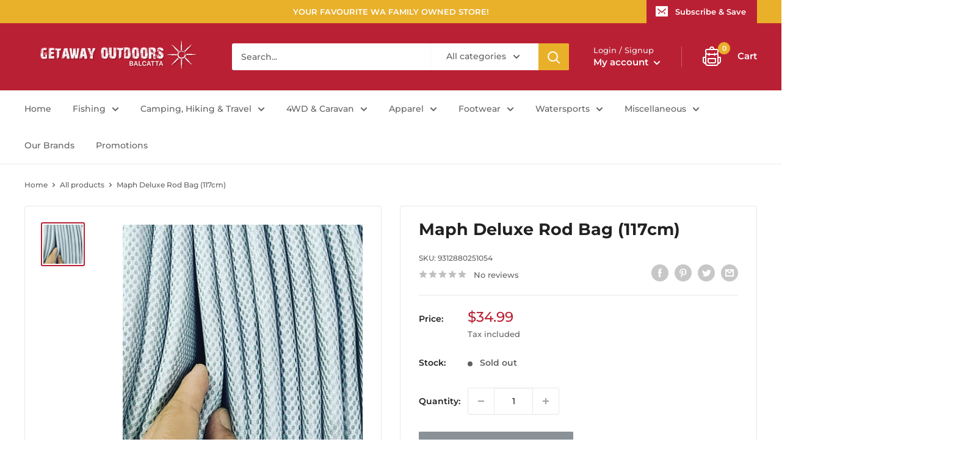

--- FILE ---
content_type: text/html; charset=utf-8
request_url: https://getawayoutdoorsbalcatta.com.au/products/bag-rod-maph-deluxe-1-17m-2pce
body_size: 65604
content:
<!doctype html>

<html class="no-js" lang="en">
  <head>
    <meta charset="utf-8">
    <meta name="viewport" content="width=device-width, initial-scale=1.0, height=device-height, minimum-scale=1.0, maximum-scale=1.0">
    <meta name="theme-color" content="#ba2034"><title>Maph Deluxe Rod Bag (117cm)
</title><meta name="description" content="Maph Deluxe Rod Bag (117cm) Designed for 7ft 2 piece rods, 10ft 2 piece rods, 12ft 2 piece rods and 10ft single piece. Very high quality, Large doubled sleeved allowing larger guides. Airfoam which is much more durable and offers excellent protection for your rods.  4 Sizes Available: 1.17m 1.65m 2.0m 2.6m Please Note:"><link rel="canonical" href="https://getawayoutdoorsbalcatta.com.au/products/bag-rod-maph-deluxe-1-17m-2pce"><link rel="shortcut icon" href="//getawayoutdoorsbalcatta.com.au/cdn/shop/files/getaway_fav2_96x96.png?v=1659601157" type="image/png"><link rel="preload" as="style" href="//getawayoutdoorsbalcatta.com.au/cdn/shop/t/26/assets/theme.css?v=139326928353581742441678854007">
    <link rel="preload" as="script" href="//getawayoutdoorsbalcatta.com.au/cdn/shop/t/26/assets/theme.js?v=169023243455157797021687764840">
    <link rel="preconnect" href="https://cdn.shopify.com">
    <link rel="preconnect" href="https://fonts.shopifycdn.com">
    <link rel="dns-prefetch" href="https://productreviews.shopifycdn.com">
    <link rel="dns-prefetch" href="https://ajax.googleapis.com">
    <link rel="dns-prefetch" href="https://maps.googleapis.com">
    <link rel="dns-prefetch" href="https://maps.gstatic.com">
    
    <meta property="og:type" content="product">
  <meta property="og:title" content="Maph Deluxe Rod Bag (117cm)"><meta property="og:image" content="http://getawayoutdoorsbalcatta.com.au/cdn/shop/products/maphrodbags.jpg?v=1614134145">
    <meta property="og:image:secure_url" content="https://getawayoutdoorsbalcatta.com.au/cdn/shop/products/maphrodbags.jpg?v=1614134145">
    <meta property="og:image:width" content="918">
    <meta property="og:image:height" content="918"><meta property="product:price:amount" content="34.99">
  <meta property="product:price:currency" content="AUD"><meta property="og:description" content="Maph Deluxe Rod Bag (117cm) Designed for 7ft 2 piece rods, 10ft 2 piece rods, 12ft 2 piece rods and 10ft single piece. Very high quality, Large doubled sleeved allowing larger guides. Airfoam which is much more durable and offers excellent protection for your rods.  4 Sizes Available: 1.17m 1.65m 2.0m 2.6m Please Note:"><meta property="og:url" content="https://getawayoutdoorsbalcatta.com.au/products/bag-rod-maph-deluxe-1-17m-2pce">
<meta property="og:site_name" content="Getaway Outdoors Balcatta"><meta name="twitter:card" content="summary"><meta name="twitter:title" content="Maph Deluxe Rod Bag (117cm)">
  <meta name="twitter:description" content="Maph Deluxe Rod Bag (117cm)
Designed for 7ft 2 piece rods, 10ft 2 piece rods, 12ft 2 piece rods and 10ft single piece. Very high quality, Large doubled sleeved allowing larger guides. Airfoam which is much more durable and offers excellent protection for your rods. 
4 Sizes Available:

1.17m
1.65m
2.0m
2.6m

Please Note: The sizes are the complete length of the bag ie 2.6m would essentially fit a couple of 2.6m 1 piece rods or a 15ft 2 piece surf rod.
BAG ROD MAPH DELUXE 117CM 2PCESKU: 12">
  <meta name="twitter:image" content="https://getawayoutdoorsbalcatta.com.au/cdn/shop/products/maphrodbags_600x600_crop_center.jpg?v=1614134145">
    <link rel="preload" href="//getawayoutdoorsbalcatta.com.au/cdn/fonts/montserrat/montserrat_n7.3c434e22befd5c18a6b4afadb1e3d77c128c7939.woff2" as="font" type="font/woff2" crossorigin><link rel="preload" href="//getawayoutdoorsbalcatta.com.au/cdn/fonts/montserrat/montserrat_n5.07ef3781d9c78c8b93c98419da7ad4fbeebb6635.woff2" as="font" type="font/woff2" crossorigin><style>
  @font-face {
  font-family: Montserrat;
  font-weight: 700;
  font-style: normal;
  font-display: swap;
  src: url("//getawayoutdoorsbalcatta.com.au/cdn/fonts/montserrat/montserrat_n7.3c434e22befd5c18a6b4afadb1e3d77c128c7939.woff2") format("woff2"),
       url("//getawayoutdoorsbalcatta.com.au/cdn/fonts/montserrat/montserrat_n7.5d9fa6e2cae713c8fb539a9876489d86207fe957.woff") format("woff");
}

  @font-face {
  font-family: Montserrat;
  font-weight: 500;
  font-style: normal;
  font-display: swap;
  src: url("//getawayoutdoorsbalcatta.com.au/cdn/fonts/montserrat/montserrat_n5.07ef3781d9c78c8b93c98419da7ad4fbeebb6635.woff2") format("woff2"),
       url("//getawayoutdoorsbalcatta.com.au/cdn/fonts/montserrat/montserrat_n5.adf9b4bd8b0e4f55a0b203cdd84512667e0d5e4d.woff") format("woff");
}

@font-face {
  font-family: Montserrat;
  font-weight: 600;
  font-style: normal;
  font-display: swap;
  src: url("//getawayoutdoorsbalcatta.com.au/cdn/fonts/montserrat/montserrat_n6.1326b3e84230700ef15b3a29fb520639977513e0.woff2") format("woff2"),
       url("//getawayoutdoorsbalcatta.com.au/cdn/fonts/montserrat/montserrat_n6.652f051080eb14192330daceed8cd53dfdc5ead9.woff") format("woff");
}

@font-face {
  font-family: Montserrat;
  font-weight: 700;
  font-style: italic;
  font-display: swap;
  src: url("//getawayoutdoorsbalcatta.com.au/cdn/fonts/montserrat/montserrat_i7.a0d4a463df4f146567d871890ffb3c80408e7732.woff2") format("woff2"),
       url("//getawayoutdoorsbalcatta.com.au/cdn/fonts/montserrat/montserrat_i7.f6ec9f2a0681acc6f8152c40921d2a4d2e1a2c78.woff") format("woff");
}


  @font-face {
  font-family: Montserrat;
  font-weight: 700;
  font-style: normal;
  font-display: swap;
  src: url("//getawayoutdoorsbalcatta.com.au/cdn/fonts/montserrat/montserrat_n7.3c434e22befd5c18a6b4afadb1e3d77c128c7939.woff2") format("woff2"),
       url("//getawayoutdoorsbalcatta.com.au/cdn/fonts/montserrat/montserrat_n7.5d9fa6e2cae713c8fb539a9876489d86207fe957.woff") format("woff");
}

  @font-face {
  font-family: Montserrat;
  font-weight: 500;
  font-style: italic;
  font-display: swap;
  src: url("//getawayoutdoorsbalcatta.com.au/cdn/fonts/montserrat/montserrat_i5.d3a783eb0cc26f2fda1e99d1dfec3ebaea1dc164.woff2") format("woff2"),
       url("//getawayoutdoorsbalcatta.com.au/cdn/fonts/montserrat/montserrat_i5.76d414ea3d56bb79ef992a9c62dce2e9063bc062.woff") format("woff");
}

  @font-face {
  font-family: Montserrat;
  font-weight: 700;
  font-style: italic;
  font-display: swap;
  src: url("//getawayoutdoorsbalcatta.com.au/cdn/fonts/montserrat/montserrat_i7.a0d4a463df4f146567d871890ffb3c80408e7732.woff2") format("woff2"),
       url("//getawayoutdoorsbalcatta.com.au/cdn/fonts/montserrat/montserrat_i7.f6ec9f2a0681acc6f8152c40921d2a4d2e1a2c78.woff") format("woff");
}


  :root {
    --default-text-font-size : 15px;
    --base-text-font-size    : 14px;
    --heading-font-family    : Montserrat, sans-serif;
    --heading-font-weight    : 700;
    --heading-font-style     : normal;
    --text-font-family       : Montserrat, sans-serif;
    --text-font-weight       : 500;
    --text-font-style        : normal;
    --text-font-bolder-weight: 600;
    --text-link-decoration   : underline;

    --text-color               : #616161;
    --text-color-rgb           : 97, 97, 97;
    --heading-color            : #222021;
    --border-color             : #e8e8e8;
    --border-color-rgb         : 232, 232, 232;
    --form-border-color        : #dbdbdb;
    --accent-color             : #ba2034;
    --accent-color-rgb         : 186, 32, 52;
    --link-color               : #ba2034;
    --link-color-hover         : #791522;
    --background               : #ffffff;
    --secondary-background     : #ffffff;
    --secondary-background-rgb : 255, 255, 255;
    --accent-background        : rgba(186, 32, 52, 0.08);

    --input-background: #ffffff;

    --error-color       : #ba2034;
    --error-background  : rgba(186, 32, 52, 0.07);
    --success-color     : #1c7b36;
    --success-background: rgba(28, 123, 54, 0.11);

    --primary-button-background      : #ba2034;
    --primary-button-background-rgb  : 186, 32, 52;
    --primary-button-text-color      : #ffffff;
    --secondary-button-background    : #222021;
    --secondary-button-background-rgb: 34, 32, 33;
    --secondary-button-text-color    : #ffffff;

    --header-background      : #ba2034;
    --header-text-color      : #ffffff;
    --header-light-text-color: #e8e8e8;
    --header-border-color    : rgba(232, 232, 232, 0.3);
    --header-accent-color    : #e9b02a;

    --footer-background-color:    #616161;
    --footer-heading-text-color:  #ffffff;
    --footer-body-text-color:     #ffffff;
    --footer-body-text-color-rgb: 255, 255, 255;
    --footer-accent-color:        #e9b02a;
    --footer-accent-color-rgb:    233, 176, 42;
    --footer-border:              none;
    
    --flickity-arrow-color: #b5b5b5;--product-on-sale-accent           : #ba2034;
    --product-on-sale-accent-rgb       : 186, 32, 52;
    --product-on-sale-color            : #ffffff;
    --product-in-stock-color           : #1c7b36;
    --product-low-stock-color          : #ff0021;
    --product-sold-out-color           : #8a9297;
    --product-custom-label-1-background: #3f6ab1;
    --product-custom-label-1-color     : #ffffff;
    --product-custom-label-2-background: #8a44ae;
    --product-custom-label-2-color     : #ffffff;
    --product-review-star-color        : #ffbd00;

    --mobile-container-gutter : 20px;
    --desktop-container-gutter: 40px;

    /* Shopify related variables */
    --payment-terms-background-color: #ffffff;
  }
</style>

<script>
  // IE11 does not have support for CSS variables, so we have to polyfill them
  if (!(((window || {}).CSS || {}).supports && window.CSS.supports('(--a: 0)'))) {
    const script = document.createElement('script');
    script.type = 'text/javascript';
    script.src = 'https://cdn.jsdelivr.net/npm/css-vars-ponyfill@2';
    script.onload = function() {
      cssVars({});
    };

    document.getElementsByTagName('head')[0].appendChild(script);
  }
</script>

    
    <script>window.performance && window.performance.mark && window.performance.mark('shopify.content_for_header.start');</script><meta id="shopify-digital-wallet" name="shopify-digital-wallet" content="/28738420810/digital_wallets/dialog">
<meta name="shopify-checkout-api-token" content="204d3555bb683c156c58b8974add1220">
<meta id="in-context-paypal-metadata" data-shop-id="28738420810" data-venmo-supported="false" data-environment="production" data-locale="en_US" data-paypal-v4="true" data-currency="AUD">
<link rel="alternate" type="application/json+oembed" href="https://getawayoutdoorsbalcatta.com.au/products/bag-rod-maph-deluxe-1-17m-2pce.oembed">
<script async="async" src="/checkouts/internal/preloads.js?locale=en-AU"></script>
<link rel="preconnect" href="https://shop.app" crossorigin="anonymous">
<script async="async" src="https://shop.app/checkouts/internal/preloads.js?locale=en-AU&shop_id=28738420810" crossorigin="anonymous"></script>
<script id="apple-pay-shop-capabilities" type="application/json">{"shopId":28738420810,"countryCode":"AU","currencyCode":"AUD","merchantCapabilities":["supports3DS"],"merchantId":"gid:\/\/shopify\/Shop\/28738420810","merchantName":"Getaway Outdoors Balcatta","requiredBillingContactFields":["postalAddress","email","phone"],"requiredShippingContactFields":["postalAddress","email","phone"],"shippingType":"shipping","supportedNetworks":["visa","masterCard","amex","jcb"],"total":{"type":"pending","label":"Getaway Outdoors Balcatta","amount":"1.00"},"shopifyPaymentsEnabled":true,"supportsSubscriptions":true}</script>
<script id="shopify-features" type="application/json">{"accessToken":"204d3555bb683c156c58b8974add1220","betas":["rich-media-storefront-analytics"],"domain":"getawayoutdoorsbalcatta.com.au","predictiveSearch":true,"shopId":28738420810,"locale":"en"}</script>
<script>var Shopify = Shopify || {};
Shopify.shop = "getaway-outdoors-balcatta.myshopify.com";
Shopify.locale = "en";
Shopify.currency = {"active":"AUD","rate":"1.0"};
Shopify.country = "AU";
Shopify.theme = {"name":"v2.09 (Live)  23.12.2024","id":123909668938,"schema_name":"Warehouse","schema_version":"2.8.2","theme_store_id":null,"role":"main"};
Shopify.theme.handle = "null";
Shopify.theme.style = {"id":null,"handle":null};
Shopify.cdnHost = "getawayoutdoorsbalcatta.com.au/cdn";
Shopify.routes = Shopify.routes || {};
Shopify.routes.root = "/";</script>
<script type="module">!function(o){(o.Shopify=o.Shopify||{}).modules=!0}(window);</script>
<script>!function(o){function n(){var o=[];function n(){o.push(Array.prototype.slice.apply(arguments))}return n.q=o,n}var t=o.Shopify=o.Shopify||{};t.loadFeatures=n(),t.autoloadFeatures=n()}(window);</script>
<script>
  window.ShopifyPay = window.ShopifyPay || {};
  window.ShopifyPay.apiHost = "shop.app\/pay";
  window.ShopifyPay.redirectState = null;
</script>
<script id="shop-js-analytics" type="application/json">{"pageType":"product"}</script>
<script defer="defer" async type="module" src="//getawayoutdoorsbalcatta.com.au/cdn/shopifycloud/shop-js/modules/v2/client.init-shop-cart-sync_BT-GjEfc.en.esm.js"></script>
<script defer="defer" async type="module" src="//getawayoutdoorsbalcatta.com.au/cdn/shopifycloud/shop-js/modules/v2/chunk.common_D58fp_Oc.esm.js"></script>
<script defer="defer" async type="module" src="//getawayoutdoorsbalcatta.com.au/cdn/shopifycloud/shop-js/modules/v2/chunk.modal_xMitdFEc.esm.js"></script>
<script type="module">
  await import("//getawayoutdoorsbalcatta.com.au/cdn/shopifycloud/shop-js/modules/v2/client.init-shop-cart-sync_BT-GjEfc.en.esm.js");
await import("//getawayoutdoorsbalcatta.com.au/cdn/shopifycloud/shop-js/modules/v2/chunk.common_D58fp_Oc.esm.js");
await import("//getawayoutdoorsbalcatta.com.au/cdn/shopifycloud/shop-js/modules/v2/chunk.modal_xMitdFEc.esm.js");

  window.Shopify.SignInWithShop?.initShopCartSync?.({"fedCMEnabled":true,"windoidEnabled":true});

</script>
<script>
  window.Shopify = window.Shopify || {};
  if (!window.Shopify.featureAssets) window.Shopify.featureAssets = {};
  window.Shopify.featureAssets['shop-js'] = {"shop-cart-sync":["modules/v2/client.shop-cart-sync_DZOKe7Ll.en.esm.js","modules/v2/chunk.common_D58fp_Oc.esm.js","modules/v2/chunk.modal_xMitdFEc.esm.js"],"init-fed-cm":["modules/v2/client.init-fed-cm_B6oLuCjv.en.esm.js","modules/v2/chunk.common_D58fp_Oc.esm.js","modules/v2/chunk.modal_xMitdFEc.esm.js"],"shop-cash-offers":["modules/v2/client.shop-cash-offers_D2sdYoxE.en.esm.js","modules/v2/chunk.common_D58fp_Oc.esm.js","modules/v2/chunk.modal_xMitdFEc.esm.js"],"shop-login-button":["modules/v2/client.shop-login-button_QeVjl5Y3.en.esm.js","modules/v2/chunk.common_D58fp_Oc.esm.js","modules/v2/chunk.modal_xMitdFEc.esm.js"],"pay-button":["modules/v2/client.pay-button_DXTOsIq6.en.esm.js","modules/v2/chunk.common_D58fp_Oc.esm.js","modules/v2/chunk.modal_xMitdFEc.esm.js"],"shop-button":["modules/v2/client.shop-button_DQZHx9pm.en.esm.js","modules/v2/chunk.common_D58fp_Oc.esm.js","modules/v2/chunk.modal_xMitdFEc.esm.js"],"avatar":["modules/v2/client.avatar_BTnouDA3.en.esm.js"],"init-windoid":["modules/v2/client.init-windoid_CR1B-cfM.en.esm.js","modules/v2/chunk.common_D58fp_Oc.esm.js","modules/v2/chunk.modal_xMitdFEc.esm.js"],"init-shop-for-new-customer-accounts":["modules/v2/client.init-shop-for-new-customer-accounts_C_vY_xzh.en.esm.js","modules/v2/client.shop-login-button_QeVjl5Y3.en.esm.js","modules/v2/chunk.common_D58fp_Oc.esm.js","modules/v2/chunk.modal_xMitdFEc.esm.js"],"init-shop-email-lookup-coordinator":["modules/v2/client.init-shop-email-lookup-coordinator_BI7n9ZSv.en.esm.js","modules/v2/chunk.common_D58fp_Oc.esm.js","modules/v2/chunk.modal_xMitdFEc.esm.js"],"init-shop-cart-sync":["modules/v2/client.init-shop-cart-sync_BT-GjEfc.en.esm.js","modules/v2/chunk.common_D58fp_Oc.esm.js","modules/v2/chunk.modal_xMitdFEc.esm.js"],"shop-toast-manager":["modules/v2/client.shop-toast-manager_DiYdP3xc.en.esm.js","modules/v2/chunk.common_D58fp_Oc.esm.js","modules/v2/chunk.modal_xMitdFEc.esm.js"],"init-customer-accounts":["modules/v2/client.init-customer-accounts_D9ZNqS-Q.en.esm.js","modules/v2/client.shop-login-button_QeVjl5Y3.en.esm.js","modules/v2/chunk.common_D58fp_Oc.esm.js","modules/v2/chunk.modal_xMitdFEc.esm.js"],"init-customer-accounts-sign-up":["modules/v2/client.init-customer-accounts-sign-up_iGw4briv.en.esm.js","modules/v2/client.shop-login-button_QeVjl5Y3.en.esm.js","modules/v2/chunk.common_D58fp_Oc.esm.js","modules/v2/chunk.modal_xMitdFEc.esm.js"],"shop-follow-button":["modules/v2/client.shop-follow-button_CqMgW2wH.en.esm.js","modules/v2/chunk.common_D58fp_Oc.esm.js","modules/v2/chunk.modal_xMitdFEc.esm.js"],"checkout-modal":["modules/v2/client.checkout-modal_xHeaAweL.en.esm.js","modules/v2/chunk.common_D58fp_Oc.esm.js","modules/v2/chunk.modal_xMitdFEc.esm.js"],"shop-login":["modules/v2/client.shop-login_D91U-Q7h.en.esm.js","modules/v2/chunk.common_D58fp_Oc.esm.js","modules/v2/chunk.modal_xMitdFEc.esm.js"],"lead-capture":["modules/v2/client.lead-capture_BJmE1dJe.en.esm.js","modules/v2/chunk.common_D58fp_Oc.esm.js","modules/v2/chunk.modal_xMitdFEc.esm.js"],"payment-terms":["modules/v2/client.payment-terms_Ci9AEqFq.en.esm.js","modules/v2/chunk.common_D58fp_Oc.esm.js","modules/v2/chunk.modal_xMitdFEc.esm.js"]};
</script>
<script>(function() {
  var isLoaded = false;
  function asyncLoad() {
    if (isLoaded) return;
    isLoaded = true;
    var urls = ["\/\/www.powr.io\/powr.js?powr-token=getaway-outdoors-balcatta.myshopify.com\u0026external-type=shopify\u0026shop=getaway-outdoors-balcatta.myshopify.com","https:\/\/cdn.shopify.com\/s\/files\/1\/0287\/3842\/0810\/t\/5\/assets\/globo.formbuilder.init.js?v=1618724168\u0026shop=getaway-outdoors-balcatta.myshopify.com","https:\/\/seo.apps.avada.io\/scripttag\/avada-seo-installed.js?shop=getaway-outdoors-balcatta.myshopify.com","https:\/\/zegsu.com\/shopify\/instagenie\/widget?version=1.0.0\u0026shop=getaway-outdoors-balcatta.myshopify.com\u0026token=1661456870\u0026shop=getaway-outdoors-balcatta.myshopify.com","https:\/\/zegsu.com\/shopify\/instagenie\/widget?version=1.0.0\u0026shop=getaway-outdoors-balcatta.myshopify.com\u0026token=1661456900\u0026shop=getaway-outdoors-balcatta.myshopify.com","https:\/\/zegsu.com\/shopify\/instagenie\/widget?version=1.0.0\u0026shop=getaway-outdoors-balcatta.myshopify.com\u0026token=1662129188\u0026shop=getaway-outdoors-balcatta.myshopify.com","https:\/\/zegsu.com\/shopify\/instagenie\/widget?version=1.0.0\u0026shop=getaway-outdoors-balcatta.myshopify.com\u0026token=1662146957\u0026shop=getaway-outdoors-balcatta.myshopify.com","https:\/\/zegsu.com\/shopify\/instagenie\/widget?version=1.0.0\u0026shop=getaway-outdoors-balcatta.myshopify.com\u0026token=1662148158\u0026shop=getaway-outdoors-balcatta.myshopify.com","https:\/\/zegsu.com\/shopify\/instagenie\/widget?version=1.0.0\u0026shop=getaway-outdoors-balcatta.myshopify.com\u0026token=1662161637\u0026shop=getaway-outdoors-balcatta.myshopify.com","https:\/\/zegsu.com\/shopify\/instagenie\/widget?version=1.0.0\u0026shop=getaway-outdoors-balcatta.myshopify.com\u0026token=1662199312\u0026shop=getaway-outdoors-balcatta.myshopify.com","https:\/\/zegsu.com\/shopify\/instagenie\/widget?version=1.0.0\u0026shop=getaway-outdoors-balcatta.myshopify.com\u0026token=1662204689\u0026shop=getaway-outdoors-balcatta.myshopify.com","https:\/\/zegsu.com\/shopify\/instagenie\/widget?version=1.0.0\u0026shop=getaway-outdoors-balcatta.myshopify.com\u0026token=1662395648\u0026shop=getaway-outdoors-balcatta.myshopify.com","https:\/\/zegsu.com\/shopify\/instagenie\/widget?version=1.0.0\u0026shop=getaway-outdoors-balcatta.myshopify.com\u0026token=1662538060\u0026shop=getaway-outdoors-balcatta.myshopify.com","https:\/\/zegsu.com\/shopify\/instagenie\/widget?version=1.0.0\u0026shop=getaway-outdoors-balcatta.myshopify.com\u0026token=1662628775\u0026shop=getaway-outdoors-balcatta.myshopify.com","https:\/\/zegsu.com\/shopify\/instagenie\/widget?version=1.0.0\u0026shop=getaway-outdoors-balcatta.myshopify.com\u0026token=1662630629\u0026shop=getaway-outdoors-balcatta.myshopify.com","https:\/\/zegsu.com\/shopify\/instagenie\/widget?version=1.0.0\u0026shop=getaway-outdoors-balcatta.myshopify.com\u0026token=1662740129\u0026shop=getaway-outdoors-balcatta.myshopify.com","https:\/\/zegsu.com\/shopify\/instagenie\/widget?version=1.0.0\u0026shop=getaway-outdoors-balcatta.myshopify.com\u0026token=1663234849\u0026shop=getaway-outdoors-balcatta.myshopify.com","https:\/\/zegsu.com\/shopify\/instagenie\/widget?version=1.0.0\u0026shop=getaway-outdoors-balcatta.myshopify.com\u0026token=1663235997\u0026shop=getaway-outdoors-balcatta.myshopify.com"];
    for (var i = 0; i < urls.length; i++) {
      var s = document.createElement('script');
      s.type = 'text/javascript';
      s.async = true;
      s.src = urls[i];
      var x = document.getElementsByTagName('script')[0];
      x.parentNode.insertBefore(s, x);
    }
  };
  if(window.attachEvent) {
    window.attachEvent('onload', asyncLoad);
  } else {
    window.addEventListener('load', asyncLoad, false);
  }
})();</script>
<script id="__st">var __st={"a":28738420810,"offset":28800,"reqid":"8caa2e44-5eac-45fa-ac89-f252fa5ae1b1-1769231752","pageurl":"getawayoutdoorsbalcatta.com.au\/products\/bag-rod-maph-deluxe-1-17m-2pce","u":"11f27fdd8ca4","p":"product","rtyp":"product","rid":4909165871178};</script>
<script>window.ShopifyPaypalV4VisibilityTracking = true;</script>
<script id="captcha-bootstrap">!function(){'use strict';const t='contact',e='account',n='new_comment',o=[[t,t],['blogs',n],['comments',n],[t,'customer']],c=[[e,'customer_login'],[e,'guest_login'],[e,'recover_customer_password'],[e,'create_customer']],r=t=>t.map((([t,e])=>`form[action*='/${t}']:not([data-nocaptcha='true']) input[name='form_type'][value='${e}']`)).join(','),a=t=>()=>t?[...document.querySelectorAll(t)].map((t=>t.form)):[];function s(){const t=[...o],e=r(t);return a(e)}const i='password',u='form_key',d=['recaptcha-v3-token','g-recaptcha-response','h-captcha-response',i],f=()=>{try{return window.sessionStorage}catch{return}},m='__shopify_v',_=t=>t.elements[u];function p(t,e,n=!1){try{const o=window.sessionStorage,c=JSON.parse(o.getItem(e)),{data:r}=function(t){const{data:e,action:n}=t;return t[m]||n?{data:e,action:n}:{data:t,action:n}}(c);for(const[e,n]of Object.entries(r))t.elements[e]&&(t.elements[e].value=n);n&&o.removeItem(e)}catch(o){console.error('form repopulation failed',{error:o})}}const l='form_type',E='cptcha';function T(t){t.dataset[E]=!0}const w=window,h=w.document,L='Shopify',v='ce_forms',y='captcha';let A=!1;((t,e)=>{const n=(g='f06e6c50-85a8-45c8-87d0-21a2b65856fe',I='https://cdn.shopify.com/shopifycloud/storefront-forms-hcaptcha/ce_storefront_forms_captcha_hcaptcha.v1.5.2.iife.js',D={infoText:'Protected by hCaptcha',privacyText:'Privacy',termsText:'Terms'},(t,e,n)=>{const o=w[L][v],c=o.bindForm;if(c)return c(t,g,e,D).then(n);var r;o.q.push([[t,g,e,D],n]),r=I,A||(h.body.append(Object.assign(h.createElement('script'),{id:'captcha-provider',async:!0,src:r})),A=!0)});var g,I,D;w[L]=w[L]||{},w[L][v]=w[L][v]||{},w[L][v].q=[],w[L][y]=w[L][y]||{},w[L][y].protect=function(t,e){n(t,void 0,e),T(t)},Object.freeze(w[L][y]),function(t,e,n,w,h,L){const[v,y,A,g]=function(t,e,n){const i=e?o:[],u=t?c:[],d=[...i,...u],f=r(d),m=r(i),_=r(d.filter((([t,e])=>n.includes(e))));return[a(f),a(m),a(_),s()]}(w,h,L),I=t=>{const e=t.target;return e instanceof HTMLFormElement?e:e&&e.form},D=t=>v().includes(t);t.addEventListener('submit',(t=>{const e=I(t);if(!e)return;const n=D(e)&&!e.dataset.hcaptchaBound&&!e.dataset.recaptchaBound,o=_(e),c=g().includes(e)&&(!o||!o.value);(n||c)&&t.preventDefault(),c&&!n&&(function(t){try{if(!f())return;!function(t){const e=f();if(!e)return;const n=_(t);if(!n)return;const o=n.value;o&&e.removeItem(o)}(t);const e=Array.from(Array(32),(()=>Math.random().toString(36)[2])).join('');!function(t,e){_(t)||t.append(Object.assign(document.createElement('input'),{type:'hidden',name:u})),t.elements[u].value=e}(t,e),function(t,e){const n=f();if(!n)return;const o=[...t.querySelectorAll(`input[type='${i}']`)].map((({name:t})=>t)),c=[...d,...o],r={};for(const[a,s]of new FormData(t).entries())c.includes(a)||(r[a]=s);n.setItem(e,JSON.stringify({[m]:1,action:t.action,data:r}))}(t,e)}catch(e){console.error('failed to persist form',e)}}(e),e.submit())}));const S=(t,e)=>{t&&!t.dataset[E]&&(n(t,e.some((e=>e===t))),T(t))};for(const o of['focusin','change'])t.addEventListener(o,(t=>{const e=I(t);D(e)&&S(e,y())}));const B=e.get('form_key'),M=e.get(l),P=B&&M;t.addEventListener('DOMContentLoaded',(()=>{const t=y();if(P)for(const e of t)e.elements[l].value===M&&p(e,B);[...new Set([...A(),...v().filter((t=>'true'===t.dataset.shopifyCaptcha))])].forEach((e=>S(e,t)))}))}(h,new URLSearchParams(w.location.search),n,t,e,['guest_login'])})(!0,!0)}();</script>
<script integrity="sha256-4kQ18oKyAcykRKYeNunJcIwy7WH5gtpwJnB7kiuLZ1E=" data-source-attribution="shopify.loadfeatures" defer="defer" src="//getawayoutdoorsbalcatta.com.au/cdn/shopifycloud/storefront/assets/storefront/load_feature-a0a9edcb.js" crossorigin="anonymous"></script>
<script crossorigin="anonymous" defer="defer" src="//getawayoutdoorsbalcatta.com.au/cdn/shopifycloud/storefront/assets/shopify_pay/storefront-65b4c6d7.js?v=20250812"></script>
<script data-source-attribution="shopify.dynamic_checkout.dynamic.init">var Shopify=Shopify||{};Shopify.PaymentButton=Shopify.PaymentButton||{isStorefrontPortableWallets:!0,init:function(){window.Shopify.PaymentButton.init=function(){};var t=document.createElement("script");t.src="https://getawayoutdoorsbalcatta.com.au/cdn/shopifycloud/portable-wallets/latest/portable-wallets.en.js",t.type="module",document.head.appendChild(t)}};
</script>
<script data-source-attribution="shopify.dynamic_checkout.buyer_consent">
  function portableWalletsHideBuyerConsent(e){var t=document.getElementById("shopify-buyer-consent"),n=document.getElementById("shopify-subscription-policy-button");t&&n&&(t.classList.add("hidden"),t.setAttribute("aria-hidden","true"),n.removeEventListener("click",e))}function portableWalletsShowBuyerConsent(e){var t=document.getElementById("shopify-buyer-consent"),n=document.getElementById("shopify-subscription-policy-button");t&&n&&(t.classList.remove("hidden"),t.removeAttribute("aria-hidden"),n.addEventListener("click",e))}window.Shopify?.PaymentButton&&(window.Shopify.PaymentButton.hideBuyerConsent=portableWalletsHideBuyerConsent,window.Shopify.PaymentButton.showBuyerConsent=portableWalletsShowBuyerConsent);
</script>
<script>
  function portableWalletsCleanup(e){e&&e.src&&console.error("Failed to load portable wallets script "+e.src);var t=document.querySelectorAll("shopify-accelerated-checkout .shopify-payment-button__skeleton, shopify-accelerated-checkout-cart .wallet-cart-button__skeleton"),e=document.getElementById("shopify-buyer-consent");for(let e=0;e<t.length;e++)t[e].remove();e&&e.remove()}function portableWalletsNotLoadedAsModule(e){e instanceof ErrorEvent&&"string"==typeof e.message&&e.message.includes("import.meta")&&"string"==typeof e.filename&&e.filename.includes("portable-wallets")&&(window.removeEventListener("error",portableWalletsNotLoadedAsModule),window.Shopify.PaymentButton.failedToLoad=e,"loading"===document.readyState?document.addEventListener("DOMContentLoaded",window.Shopify.PaymentButton.init):window.Shopify.PaymentButton.init())}window.addEventListener("error",portableWalletsNotLoadedAsModule);
</script>

<script type="module" src="https://getawayoutdoorsbalcatta.com.au/cdn/shopifycloud/portable-wallets/latest/portable-wallets.en.js" onError="portableWalletsCleanup(this)" crossorigin="anonymous"></script>
<script nomodule>
  document.addEventListener("DOMContentLoaded", portableWalletsCleanup);
</script>

<link id="shopify-accelerated-checkout-styles" rel="stylesheet" media="screen" href="https://getawayoutdoorsbalcatta.com.au/cdn/shopifycloud/portable-wallets/latest/accelerated-checkout-backwards-compat.css" crossorigin="anonymous">
<style id="shopify-accelerated-checkout-cart">
        #shopify-buyer-consent {
  margin-top: 1em;
  display: inline-block;
  width: 100%;
}

#shopify-buyer-consent.hidden {
  display: none;
}

#shopify-subscription-policy-button {
  background: none;
  border: none;
  padding: 0;
  text-decoration: underline;
  font-size: inherit;
  cursor: pointer;
}

#shopify-subscription-policy-button::before {
  box-shadow: none;
}

      </style>

<script>window.performance && window.performance.mark && window.performance.mark('shopify.content_for_header.end');</script>
    
    <link rel="stylesheet" href="//getawayoutdoorsbalcatta.com.au/cdn/shop/t/26/assets/theme.css?v=139326928353581742441678854007">
    <link rel="stylesheet" href="//getawayoutdoorsbalcatta.com.au/cdn/shop/t/26/assets/custom.css?v=166039990677244461551687765195">

    
  <script type="application/ld+json">
  {
    "@context": "https://schema.org",
    "@type": "Product",
    "productID": 4909165871178,
    "offers": [{
          "@type": "Offer",
          "name": "Default Title",
          "availability":"https://schema.org/OutOfStock",
          "price": 34.99,
          "priceCurrency": "AUD",
          "priceValidUntil": "2026-02-03","sku": "9312880251054",
          "url": "/products/bag-rod-maph-deluxe-1-17m-2pce?variant=32673339506762"
        }
],"brand": {
      "@type": "Brand",
      "name": "Maph"
    },
    "name": "Maph Deluxe Rod Bag (117cm)",
    "description": "Maph Deluxe Rod Bag (117cm)\nDesigned for 7ft 2 piece rods, 10ft 2 piece rods, 12ft 2 piece rods and 10ft single piece. Very high quality, Large doubled sleeved allowing larger guides. Airfoam which is much more durable and offers excellent protection for your rods. \n4 Sizes Available:\n\n1.17m\n1.65m\n2.0m\n2.6m\n\nPlease Note: The sizes are the complete length of the bag ie 2.6m would essentially fit a couple of 2.6m 1 piece rods or a 15ft 2 piece surf rod.\nBAG ROD MAPH DELUXE 117CM 2PCESKU: 12",
    "category": "Rod \u0026 Reel Storage",
    "url": "/products/bag-rod-maph-deluxe-1-17m-2pce",
    "sku": "9312880251054",
    "image": {
      "@type": "ImageObject",
      "url": "https://getawayoutdoorsbalcatta.com.au/cdn/shop/products/maphrodbags.jpg?v=1614134145&width=1024",
      "image": "https://getawayoutdoorsbalcatta.com.au/cdn/shop/products/maphrodbags.jpg?v=1614134145&width=1024",
      "name": "",
      "width": "1024",
      "height": "1024"
    }
  }
  </script>



  <script type="application/ld+json">
  {
    "@context": "https://schema.org",
    "@type": "BreadcrumbList",
  "itemListElement": [{
      "@type": "ListItem",
      "position": 1,
      "name": "Home",
      "item": "https://getawayoutdoorsbalcatta.com.au"
    },{
          "@type": "ListItem",
          "position": 2,
          "name": "Maph Deluxe Rod Bag (117cm)",
          "item": "https://getawayoutdoorsbalcatta.com.au/products/bag-rod-maph-deluxe-1-17m-2pce"
        }]
  }
  </script>



    <script>
      // This allows to expose several variables to the global scope, to be used in scripts
      window.theme = {
        pageType: "product",
        cartCount: 0,
        moneyFormat: "${{amount}}",
        moneyWithCurrencyFormat: "${{amount}} AUD",
        currencyCodeEnabled: false,
        showDiscount: true,
        discountMode: "percentage",
        searchMode: "product,article",
        searchUnavailableProducts: "last",
        cartType: "drawer"
      };

      window.routes = {
        rootUrl: "\/",
        rootUrlWithoutSlash: '',
        cartUrl: "\/cart",
        cartAddUrl: "\/cart\/add",
        cartChangeUrl: "\/cart\/change",
        searchUrl: "\/search",
        productRecommendationsUrl: "\/recommendations\/products"
      };

      window.languages = {
        productRegularPrice: "Regular price",
        productSalePrice: "Sale price",
        collectionOnSaleLabel: "Save {{savings}}",
        productFormUnavailable: "Unavailable",
        productFormAddToCart: "Add to cart",
        productFormSoldOut: "Sold out",
        productAdded: "Product has been added to your cart",
        productAddedShort: "Added!",
        shippingEstimatorNoResults: "No shipping could be found for your address.",
        shippingEstimatorOneResult: "There is one shipping rate for your address:",
        shippingEstimatorMultipleResults: "There are {{count}} shipping rates for your address:",
        shippingEstimatorErrors: "There are some errors:"
      };

      window.lazySizesConfig = {
        loadHidden: false,
        hFac: 0.8,
        expFactor: 3,
        customMedia: {
          '--phone': '(max-width: 640px)',
          '--tablet': '(min-width: 641px) and (max-width: 1023px)',
          '--lap': '(min-width: 1024px)'
        }
      };

      document.documentElement.className = document.documentElement.className.replace('no-js', 'js');
    </script><script src="//getawayoutdoorsbalcatta.com.au/cdn/shop/t/26/assets/theme.js?v=169023243455157797021687764840" defer></script>
    <script src="//getawayoutdoorsbalcatta.com.au/cdn/shop/t/26/assets/custom.js?v=102476495355921946141678854007" defer></script><script>
        (function () {
          window.onpageshow = function() {
            // We force re-freshing the cart content onpageshow, as most browsers will serve a cache copy when hitting the
            // back button, which cause staled data
            document.documentElement.dispatchEvent(new CustomEvent('cart:refresh', {
              bubbles: true,
              detail: {scrollToTop: false}
            }));
          };
        })();
      </script>
<!-- Start of Judge.me Core -->
<link rel="dns-prefetch" href="https://cdn.judge.me/">
<script data-cfasync='false' class='jdgm-settings-script'>window.jdgmSettings={"pagination":5,"disable_web_reviews":false,"badge_no_review_text":"No reviews","badge_n_reviews_text":"{{ n }} review/reviews","hide_badge_preview_if_no_reviews":true,"badge_hide_text":false,"enforce_center_preview_badge":false,"widget_title":"Customer Reviews","widget_open_form_text":"Write a review","widget_close_form_text":"Cancel review","widget_refresh_page_text":"Refresh page","widget_summary_text":"Based on {{ number_of_reviews }} review/reviews","widget_no_review_text":"Be the first to write a review","widget_name_field_text":"Display name","widget_verified_name_field_text":"Verified Name (public)","widget_name_placeholder_text":"Display name","widget_required_field_error_text":"This field is required.","widget_email_field_text":"Email address","widget_verified_email_field_text":"Verified Email (private, can not be edited)","widget_email_placeholder_text":"Your email address","widget_email_field_error_text":"Please enter a valid email address.","widget_rating_field_text":"Rating","widget_review_title_field_text":"Review Title","widget_review_title_placeholder_text":"Give your review a title","widget_review_body_field_text":"Review content","widget_review_body_placeholder_text":"Start writing here...","widget_pictures_field_text":"Picture/Video (optional)","widget_submit_review_text":"Submit Review","widget_submit_verified_review_text":"Submit Verified Review","widget_submit_success_msg_with_auto_publish":"Thank you! Please refresh the page in a few moments to see your review. You can remove or edit your review by logging into \u003ca href='https://judge.me/login' target='_blank' rel='nofollow noopener'\u003eJudge.me\u003c/a\u003e","widget_submit_success_msg_no_auto_publish":"Thank you! Your review will be published as soon as it is approved by the shop admin. You can remove or edit your review by logging into \u003ca href='https://judge.me/login' target='_blank' rel='nofollow noopener'\u003eJudge.me\u003c/a\u003e","widget_show_default_reviews_out_of_total_text":"Showing {{ n_reviews_shown }} out of {{ n_reviews }} reviews.","widget_show_all_link_text":"Show all","widget_show_less_link_text":"Show less","widget_author_said_text":"{{ reviewer_name }} said:","widget_days_text":"{{ n }} days ago","widget_weeks_text":"{{ n }} week/weeks ago","widget_months_text":"{{ n }} month/months ago","widget_years_text":"{{ n }} year/years ago","widget_yesterday_text":"Yesterday","widget_today_text":"Today","widget_replied_text":"\u003e\u003e {{ shop_name }} replied:","widget_read_more_text":"Read more","widget_reviewer_name_as_initial":"","widget_rating_filter_color":"#fbcd0a","widget_rating_filter_see_all_text":"See all reviews","widget_sorting_most_recent_text":"Most Recent","widget_sorting_highest_rating_text":"Highest Rating","widget_sorting_lowest_rating_text":"Lowest Rating","widget_sorting_with_pictures_text":"Only Pictures","widget_sorting_most_helpful_text":"Most Helpful","widget_open_question_form_text":"Ask a question","widget_reviews_subtab_text":"Reviews","widget_questions_subtab_text":"Questions","widget_question_label_text":"Question","widget_answer_label_text":"Answer","widget_question_placeholder_text":"Write your question here","widget_submit_question_text":"Submit Question","widget_question_submit_success_text":"Thank you for your question! We will notify you once it gets answered.","verified_badge_text":"Verified","verified_badge_bg_color":"","verified_badge_text_color":"","verified_badge_placement":"left-of-reviewer-name","widget_review_max_height":"","widget_hide_border":false,"widget_social_share":false,"widget_thumb":false,"widget_review_location_show":false,"widget_location_format":"","all_reviews_include_out_of_store_products":true,"all_reviews_out_of_store_text":"(out of store)","all_reviews_pagination":100,"all_reviews_product_name_prefix_text":"about","enable_review_pictures":true,"enable_question_anwser":false,"widget_theme":"default","review_date_format":"mm/dd/yyyy","default_sort_method":"most-recent","widget_product_reviews_subtab_text":"Product Reviews","widget_shop_reviews_subtab_text":"Shop Reviews","widget_other_products_reviews_text":"Reviews for other products","widget_store_reviews_subtab_text":"Store reviews","widget_no_store_reviews_text":"This store hasn't received any reviews yet","widget_web_restriction_product_reviews_text":"This product hasn't received any reviews yet","widget_no_items_text":"No items found","widget_show_more_text":"Show more","widget_write_a_store_review_text":"Write a Store Review","widget_other_languages_heading":"Reviews in Other Languages","widget_translate_review_text":"Translate review to {{ language }}","widget_translating_review_text":"Translating...","widget_show_original_translation_text":"Show original ({{ language }})","widget_translate_review_failed_text":"Review couldn't be translated.","widget_translate_review_retry_text":"Retry","widget_translate_review_try_again_later_text":"Try again later","show_product_url_for_grouped_product":false,"widget_sorting_pictures_first_text":"Pictures First","show_pictures_on_all_rev_page_mobile":false,"show_pictures_on_all_rev_page_desktop":false,"floating_tab_hide_mobile_install_preference":false,"floating_tab_button_name":"★ Reviews","floating_tab_title":"Let customers speak for us","floating_tab_button_color":"","floating_tab_button_background_color":"","floating_tab_url":"","floating_tab_url_enabled":false,"floating_tab_tab_style":"text","all_reviews_text_badge_text":"Customers rate us {{ shop.metafields.judgeme.all_reviews_rating | round: 1 }}/5 based on {{ shop.metafields.judgeme.all_reviews_count }} reviews.","all_reviews_text_badge_text_branded_style":"{{ shop.metafields.judgeme.all_reviews_rating | round: 1 }} out of 5 stars based on {{ shop.metafields.judgeme.all_reviews_count }} reviews","is_all_reviews_text_badge_a_link":false,"show_stars_for_all_reviews_text_badge":false,"all_reviews_text_badge_url":"","all_reviews_text_style":"text","all_reviews_text_color_style":"judgeme_brand_color","all_reviews_text_color":"#108474","all_reviews_text_show_jm_brand":true,"featured_carousel_show_header":true,"featured_carousel_title":"Let customers speak for us","testimonials_carousel_title":"Customers are saying","videos_carousel_title":"Real customer stories","cards_carousel_title":"Customers are saying","featured_carousel_count_text":"from {{ n }} reviews","featured_carousel_add_link_to_all_reviews_page":false,"featured_carousel_url":"","featured_carousel_show_images":true,"featured_carousel_autoslide_interval":5,"featured_carousel_arrows_on_the_sides":false,"featured_carousel_height":250,"featured_carousel_width":80,"featured_carousel_image_size":0,"featured_carousel_image_height":250,"featured_carousel_arrow_color":"#eeeeee","verified_count_badge_style":"vintage","verified_count_badge_orientation":"horizontal","verified_count_badge_color_style":"judgeme_brand_color","verified_count_badge_color":"#108474","is_verified_count_badge_a_link":false,"verified_count_badge_url":"","verified_count_badge_show_jm_brand":true,"widget_rating_preset_default":5,"widget_first_sub_tab":"product-reviews","widget_show_histogram":true,"widget_histogram_use_custom_color":false,"widget_pagination_use_custom_color":false,"widget_star_use_custom_color":false,"widget_verified_badge_use_custom_color":false,"widget_write_review_use_custom_color":false,"picture_reminder_submit_button":"Upload Pictures","enable_review_videos":false,"mute_video_by_default":false,"widget_sorting_videos_first_text":"Videos First","widget_review_pending_text":"Pending","featured_carousel_items_for_large_screen":3,"social_share_options_order":"Facebook,Twitter","remove_microdata_snippet":false,"disable_json_ld":false,"enable_json_ld_products":false,"preview_badge_show_question_text":false,"preview_badge_no_question_text":"No questions","preview_badge_n_question_text":"{{ number_of_questions }} question/questions","qa_badge_show_icon":false,"qa_badge_position":"same-row","remove_judgeme_branding":false,"widget_add_search_bar":false,"widget_search_bar_placeholder":"Search","widget_sorting_verified_only_text":"Verified only","featured_carousel_theme":"default","featured_carousel_show_rating":true,"featured_carousel_show_title":true,"featured_carousel_show_body":true,"featured_carousel_show_date":false,"featured_carousel_show_reviewer":true,"featured_carousel_show_product":false,"featured_carousel_header_background_color":"#108474","featured_carousel_header_text_color":"#ffffff","featured_carousel_name_product_separator":"reviewed","featured_carousel_full_star_background":"#108474","featured_carousel_empty_star_background":"#dadada","featured_carousel_vertical_theme_background":"#f9fafb","featured_carousel_verified_badge_enable":false,"featured_carousel_verified_badge_color":"#108474","featured_carousel_border_style":"round","featured_carousel_review_line_length_limit":3,"featured_carousel_more_reviews_button_text":"Read more reviews","featured_carousel_view_product_button_text":"View product","all_reviews_page_load_reviews_on":"scroll","all_reviews_page_load_more_text":"Load More Reviews","disable_fb_tab_reviews":false,"enable_ajax_cdn_cache":false,"widget_public_name_text":"displayed publicly like","default_reviewer_name":"John Smith","default_reviewer_name_has_non_latin":true,"widget_reviewer_anonymous":"Anonymous","medals_widget_title":"Judge.me Review Medals","medals_widget_background_color":"#f9fafb","medals_widget_position":"footer_all_pages","medals_widget_border_color":"#f9fafb","medals_widget_verified_text_position":"left","medals_widget_use_monochromatic_version":false,"medals_widget_elements_color":"#108474","show_reviewer_avatar":true,"widget_invalid_yt_video_url_error_text":"Not a YouTube video URL","widget_max_length_field_error_text":"Please enter no more than {0} characters.","widget_show_country_flag":false,"widget_show_collected_via_shop_app":true,"widget_verified_by_shop_badge_style":"light","widget_verified_by_shop_text":"Verified by Shop","widget_show_photo_gallery":false,"widget_load_with_code_splitting":true,"widget_ugc_install_preference":false,"widget_ugc_title":"Made by us, Shared by you","widget_ugc_subtitle":"Tag us to see your picture featured in our page","widget_ugc_arrows_color":"#ffffff","widget_ugc_primary_button_text":"Buy Now","widget_ugc_primary_button_background_color":"#108474","widget_ugc_primary_button_text_color":"#ffffff","widget_ugc_primary_button_border_width":"0","widget_ugc_primary_button_border_style":"none","widget_ugc_primary_button_border_color":"#108474","widget_ugc_primary_button_border_radius":"25","widget_ugc_secondary_button_text":"Load More","widget_ugc_secondary_button_background_color":"#ffffff","widget_ugc_secondary_button_text_color":"#108474","widget_ugc_secondary_button_border_width":"2","widget_ugc_secondary_button_border_style":"solid","widget_ugc_secondary_button_border_color":"#108474","widget_ugc_secondary_button_border_radius":"25","widget_ugc_reviews_button_text":"View Reviews","widget_ugc_reviews_button_background_color":"#ffffff","widget_ugc_reviews_button_text_color":"#108474","widget_ugc_reviews_button_border_width":"2","widget_ugc_reviews_button_border_style":"solid","widget_ugc_reviews_button_border_color":"#108474","widget_ugc_reviews_button_border_radius":"25","widget_ugc_reviews_button_link_to":"judgeme-reviews-page","widget_ugc_show_post_date":true,"widget_ugc_max_width":"800","widget_rating_metafield_value_type":true,"widget_primary_color":"#108474","widget_enable_secondary_color":false,"widget_secondary_color":"#edf5f5","widget_summary_average_rating_text":"{{ average_rating }} out of 5","widget_media_grid_title":"Customer photos \u0026 videos","widget_media_grid_see_more_text":"See more","widget_round_style":false,"widget_show_product_medals":true,"widget_verified_by_judgeme_text":"Verified by Judge.me","widget_show_store_medals":true,"widget_verified_by_judgeme_text_in_store_medals":"Verified by Judge.me","widget_media_field_exceed_quantity_message":"Sorry, we can only accept {{ max_media }} for one review.","widget_media_field_exceed_limit_message":"{{ file_name }} is too large, please select a {{ media_type }} less than {{ size_limit }}MB.","widget_review_submitted_text":"Review Submitted!","widget_question_submitted_text":"Question Submitted!","widget_close_form_text_question":"Cancel","widget_write_your_answer_here_text":"Write your answer here","widget_enabled_branded_link":true,"widget_show_collected_by_judgeme":false,"widget_reviewer_name_color":"","widget_write_review_text_color":"","widget_write_review_bg_color":"","widget_collected_by_judgeme_text":"collected by Judge.me","widget_pagination_type":"standard","widget_load_more_text":"Load More","widget_load_more_color":"#108474","widget_full_review_text":"Full Review","widget_read_more_reviews_text":"Read More Reviews","widget_read_questions_text":"Read Questions","widget_questions_and_answers_text":"Questions \u0026 Answers","widget_verified_by_text":"Verified by","widget_verified_text":"Verified","widget_number_of_reviews_text":"{{ number_of_reviews }} reviews","widget_back_button_text":"Back","widget_next_button_text":"Next","widget_custom_forms_filter_button":"Filters","custom_forms_style":"vertical","widget_show_review_information":false,"how_reviews_are_collected":"How reviews are collected?","widget_show_review_keywords":false,"widget_gdpr_statement":"How we use your data: We'll only contact you about the review you left, and only if necessary. By submitting your review, you agree to Judge.me's \u003ca href='https://judge.me/terms' target='_blank' rel='nofollow noopener'\u003eterms\u003c/a\u003e, \u003ca href='https://judge.me/privacy' target='_blank' rel='nofollow noopener'\u003eprivacy\u003c/a\u003e and \u003ca href='https://judge.me/content-policy' target='_blank' rel='nofollow noopener'\u003econtent\u003c/a\u003e policies.","widget_multilingual_sorting_enabled":false,"widget_translate_review_content_enabled":false,"widget_translate_review_content_method":"manual","popup_widget_review_selection":"automatically_with_pictures","popup_widget_round_border_style":true,"popup_widget_show_title":true,"popup_widget_show_body":true,"popup_widget_show_reviewer":false,"popup_widget_show_product":true,"popup_widget_show_pictures":true,"popup_widget_use_review_picture":true,"popup_widget_show_on_home_page":true,"popup_widget_show_on_product_page":true,"popup_widget_show_on_collection_page":true,"popup_widget_show_on_cart_page":true,"popup_widget_position":"bottom_left","popup_widget_first_review_delay":5,"popup_widget_duration":5,"popup_widget_interval":5,"popup_widget_review_count":5,"popup_widget_hide_on_mobile":true,"review_snippet_widget_round_border_style":true,"review_snippet_widget_card_color":"#FFFFFF","review_snippet_widget_slider_arrows_background_color":"#FFFFFF","review_snippet_widget_slider_arrows_color":"#000000","review_snippet_widget_star_color":"#108474","show_product_variant":false,"all_reviews_product_variant_label_text":"Variant: ","widget_show_verified_branding":false,"widget_ai_summary_title":"Customers say","widget_ai_summary_disclaimer":"AI-powered review summary based on recent customer reviews","widget_show_ai_summary":false,"widget_show_ai_summary_bg":false,"widget_show_review_title_input":true,"redirect_reviewers_invited_via_email":"review_widget","request_store_review_after_product_review":false,"request_review_other_products_in_order":false,"review_form_color_scheme":"default","review_form_corner_style":"square","review_form_star_color":{},"review_form_text_color":"#333333","review_form_background_color":"#ffffff","review_form_field_background_color":"#fafafa","review_form_button_color":{},"review_form_button_text_color":"#ffffff","review_form_modal_overlay_color":"#000000","review_content_screen_title_text":"How would you rate this product?","review_content_introduction_text":"We would love it if you would share a bit about your experience.","store_review_form_title_text":"How would you rate this store?","store_review_form_introduction_text":"We would love it if you would share a bit about your experience.","show_review_guidance_text":true,"one_star_review_guidance_text":"Poor","five_star_review_guidance_text":"Great","customer_information_screen_title_text":"About you","customer_information_introduction_text":"Please tell us more about you.","custom_questions_screen_title_text":"Your experience in more detail","custom_questions_introduction_text":"Here are a few questions to help us understand more about your experience.","review_submitted_screen_title_text":"Thanks for your review!","review_submitted_screen_thank_you_text":"We are processing it and it will appear on the store soon.","review_submitted_screen_email_verification_text":"Please confirm your email by clicking the link we just sent you. This helps us keep reviews authentic.","review_submitted_request_store_review_text":"Would you like to share your experience of shopping with us?","review_submitted_review_other_products_text":"Would you like to review these products?","store_review_screen_title_text":"Would you like to share your experience of shopping with us?","store_review_introduction_text":"We value your feedback and use it to improve. Please share any thoughts or suggestions you have.","reviewer_media_screen_title_picture_text":"Share a picture","reviewer_media_introduction_picture_text":"Upload a photo to support your review.","reviewer_media_screen_title_video_text":"Share a video","reviewer_media_introduction_video_text":"Upload a video to support your review.","reviewer_media_screen_title_picture_or_video_text":"Share a picture or video","reviewer_media_introduction_picture_or_video_text":"Upload a photo or video to support your review.","reviewer_media_youtube_url_text":"Paste your Youtube URL here","advanced_settings_next_step_button_text":"Next","advanced_settings_close_review_button_text":"Close","modal_write_review_flow":false,"write_review_flow_required_text":"Required","write_review_flow_privacy_message_text":"We respect your privacy.","write_review_flow_anonymous_text":"Post review as anonymous","write_review_flow_visibility_text":"This won't be visible to other customers.","write_review_flow_multiple_selection_help_text":"Select as many as you like","write_review_flow_single_selection_help_text":"Select one option","write_review_flow_required_field_error_text":"This field is required","write_review_flow_invalid_email_error_text":"Please enter a valid email address","write_review_flow_max_length_error_text":"Max. {{ max_length }} characters.","write_review_flow_media_upload_text":"\u003cb\u003eClick to upload\u003c/b\u003e or drag and drop","write_review_flow_gdpr_statement":"We'll only contact you about your review if necessary. By submitting your review, you agree to our \u003ca href='https://judge.me/terms' target='_blank' rel='nofollow noopener'\u003eterms and conditions\u003c/a\u003e and \u003ca href='https://judge.me/privacy' target='_blank' rel='nofollow noopener'\u003eprivacy policy\u003c/a\u003e.","rating_only_reviews_enabled":false,"show_negative_reviews_help_screen":false,"new_review_flow_help_screen_rating_threshold":3,"negative_review_resolution_screen_title_text":"Tell us more","negative_review_resolution_text":"Your experience matters to us. If there were issues with your purchase, we're here to help. Feel free to reach out to us, we'd love the opportunity to make things right.","negative_review_resolution_button_text":"Contact us","negative_review_resolution_proceed_with_review_text":"Leave a review","negative_review_resolution_subject":"Issue with purchase from {{ shop_name }}.{{ order_name }}","preview_badge_collection_page_install_status":false,"widget_review_custom_css":"","preview_badge_custom_css":"","preview_badge_stars_count":"5-stars","featured_carousel_custom_css":"","floating_tab_custom_css":"","all_reviews_widget_custom_css":"","medals_widget_custom_css":"","verified_badge_custom_css":"","all_reviews_text_custom_css":"","transparency_badges_collected_via_store_invite":false,"transparency_badges_from_another_provider":false,"transparency_badges_collected_from_store_visitor":false,"transparency_badges_collected_by_verified_review_provider":false,"transparency_badges_earned_reward":false,"transparency_badges_collected_via_store_invite_text":"Review collected via store invitation","transparency_badges_from_another_provider_text":"Review collected from another provider","transparency_badges_collected_from_store_visitor_text":"Review collected from a store visitor","transparency_badges_written_in_google_text":"Review written in Google","transparency_badges_written_in_etsy_text":"Review written in Etsy","transparency_badges_written_in_shop_app_text":"Review written in Shop App","transparency_badges_earned_reward_text":"Review earned a reward for future purchase","product_review_widget_per_page":10,"widget_store_review_label_text":"Review about the store","checkout_comment_extension_title_on_product_page":"Customer Comments","checkout_comment_extension_num_latest_comment_show":5,"checkout_comment_extension_format":"name_and_timestamp","checkout_comment_customer_name":"last_initial","checkout_comment_comment_notification":true,"preview_badge_collection_page_install_preference":true,"preview_badge_home_page_install_preference":false,"preview_badge_product_page_install_preference":true,"review_widget_install_preference":"","review_carousel_install_preference":false,"floating_reviews_tab_install_preference":"none","verified_reviews_count_badge_install_preference":false,"all_reviews_text_install_preference":false,"review_widget_best_location":true,"judgeme_medals_install_preference":false,"review_widget_revamp_enabled":false,"review_widget_qna_enabled":false,"review_widget_header_theme":"minimal","review_widget_widget_title_enabled":true,"review_widget_header_text_size":"medium","review_widget_header_text_weight":"regular","review_widget_average_rating_style":"compact","review_widget_bar_chart_enabled":true,"review_widget_bar_chart_type":"numbers","review_widget_bar_chart_style":"standard","review_widget_expanded_media_gallery_enabled":false,"review_widget_reviews_section_theme":"standard","review_widget_image_style":"thumbnails","review_widget_review_image_ratio":"square","review_widget_stars_size":"medium","review_widget_verified_badge":"standard_text","review_widget_review_title_text_size":"medium","review_widget_review_text_size":"medium","review_widget_review_text_length":"medium","review_widget_number_of_columns_desktop":3,"review_widget_carousel_transition_speed":5,"review_widget_custom_questions_answers_display":"always","review_widget_button_text_color":"#FFFFFF","review_widget_text_color":"#000000","review_widget_lighter_text_color":"#7B7B7B","review_widget_corner_styling":"soft","review_widget_review_word_singular":"review","review_widget_review_word_plural":"reviews","review_widget_voting_label":"Helpful?","review_widget_shop_reply_label":"Reply from {{ shop_name }}:","review_widget_filters_title":"Filters","qna_widget_question_word_singular":"Question","qna_widget_question_word_plural":"Questions","qna_widget_answer_reply_label":"Answer from {{ answerer_name }}:","qna_content_screen_title_text":"Ask a question about this product","qna_widget_question_required_field_error_text":"Please enter your question.","qna_widget_flow_gdpr_statement":"We'll only contact you about your question if necessary. By submitting your question, you agree to our \u003ca href='https://judge.me/terms' target='_blank' rel='nofollow noopener'\u003eterms and conditions\u003c/a\u003e and \u003ca href='https://judge.me/privacy' target='_blank' rel='nofollow noopener'\u003eprivacy policy\u003c/a\u003e.","qna_widget_question_submitted_text":"Thanks for your question!","qna_widget_close_form_text_question":"Close","qna_widget_question_submit_success_text":"We’ll notify you by email when your question is answered.","all_reviews_widget_v2025_enabled":false,"all_reviews_widget_v2025_header_theme":"default","all_reviews_widget_v2025_widget_title_enabled":true,"all_reviews_widget_v2025_header_text_size":"medium","all_reviews_widget_v2025_header_text_weight":"regular","all_reviews_widget_v2025_average_rating_style":"compact","all_reviews_widget_v2025_bar_chart_enabled":true,"all_reviews_widget_v2025_bar_chart_type":"numbers","all_reviews_widget_v2025_bar_chart_style":"standard","all_reviews_widget_v2025_expanded_media_gallery_enabled":false,"all_reviews_widget_v2025_show_store_medals":true,"all_reviews_widget_v2025_show_photo_gallery":true,"all_reviews_widget_v2025_show_review_keywords":false,"all_reviews_widget_v2025_show_ai_summary":false,"all_reviews_widget_v2025_show_ai_summary_bg":false,"all_reviews_widget_v2025_add_search_bar":false,"all_reviews_widget_v2025_default_sort_method":"most-recent","all_reviews_widget_v2025_reviews_per_page":10,"all_reviews_widget_v2025_reviews_section_theme":"default","all_reviews_widget_v2025_image_style":"thumbnails","all_reviews_widget_v2025_review_image_ratio":"square","all_reviews_widget_v2025_stars_size":"medium","all_reviews_widget_v2025_verified_badge":"bold_badge","all_reviews_widget_v2025_review_title_text_size":"medium","all_reviews_widget_v2025_review_text_size":"medium","all_reviews_widget_v2025_review_text_length":"medium","all_reviews_widget_v2025_number_of_columns_desktop":3,"all_reviews_widget_v2025_carousel_transition_speed":5,"all_reviews_widget_v2025_custom_questions_answers_display":"always","all_reviews_widget_v2025_show_product_variant":false,"all_reviews_widget_v2025_show_reviewer_avatar":true,"all_reviews_widget_v2025_reviewer_name_as_initial":"","all_reviews_widget_v2025_review_location_show":false,"all_reviews_widget_v2025_location_format":"","all_reviews_widget_v2025_show_country_flag":false,"all_reviews_widget_v2025_verified_by_shop_badge_style":"light","all_reviews_widget_v2025_social_share":false,"all_reviews_widget_v2025_social_share_options_order":"Facebook,Twitter,LinkedIn,Pinterest","all_reviews_widget_v2025_pagination_type":"standard","all_reviews_widget_v2025_button_text_color":"#FFFFFF","all_reviews_widget_v2025_text_color":"#000000","all_reviews_widget_v2025_lighter_text_color":"#7B7B7B","all_reviews_widget_v2025_corner_styling":"soft","all_reviews_widget_v2025_title":"Customer reviews","all_reviews_widget_v2025_ai_summary_title":"Customers say about this store","all_reviews_widget_v2025_no_review_text":"Be the first to write a review","platform":"shopify","branding_url":"https://app.judge.me/reviews/stores/getawayoutdoorsbalcatta.com.au","branding_text":"Powered by Judge.me","locale":"en","reply_name":"Getaway Outdoors Balcatta","widget_version":"2.1","footer":true,"autopublish":false,"review_dates":true,"enable_custom_form":false,"shop_use_review_site":true,"shop_locale":"en","enable_multi_locales_translations":false,"show_review_title_input":true,"review_verification_email_status":"always","can_be_branded":false,"reply_name_text":"Getaway Outdoors Balcatta"};</script> <style class='jdgm-settings-style'>.jdgm-xx{left:0}.jdgm-histogram .jdgm-histogram__bar-content{background:#fbcd0a}.jdgm-histogram .jdgm-histogram__bar:after{background:#fbcd0a}.jdgm-prev-badge[data-average-rating='0.00']{display:none !important}.jdgm-author-all-initials{display:none !important}.jdgm-author-last-initial{display:none !important}.jdgm-rev-widg__title{visibility:hidden}.jdgm-rev-widg__summary-text{visibility:hidden}.jdgm-prev-badge__text{visibility:hidden}.jdgm-rev__replier:before{content:'Getaway Outdoors Balcatta'}.jdgm-rev__prod-link-prefix:before{content:'about'}.jdgm-rev__variant-label:before{content:'Variant: '}.jdgm-rev__out-of-store-text:before{content:'(out of store)'}@media only screen and (min-width: 768px){.jdgm-rev__pics .jdgm-rev_all-rev-page-picture-separator,.jdgm-rev__pics .jdgm-rev__product-picture{display:none}}@media only screen and (max-width: 768px){.jdgm-rev__pics .jdgm-rev_all-rev-page-picture-separator,.jdgm-rev__pics .jdgm-rev__product-picture{display:none}}.jdgm-preview-badge[data-template="index"]{display:none !important}.jdgm-verified-count-badget[data-from-snippet="true"]{display:none !important}.jdgm-carousel-wrapper[data-from-snippet="true"]{display:none !important}.jdgm-all-reviews-text[data-from-snippet="true"]{display:none !important}.jdgm-medals-section[data-from-snippet="true"]{display:none !important}.jdgm-ugc-media-wrapper[data-from-snippet="true"]{display:none !important}.jdgm-rev__transparency-badge[data-badge-type="review_collected_via_store_invitation"]{display:none !important}.jdgm-rev__transparency-badge[data-badge-type="review_collected_from_another_provider"]{display:none !important}.jdgm-rev__transparency-badge[data-badge-type="review_collected_from_store_visitor"]{display:none !important}.jdgm-rev__transparency-badge[data-badge-type="review_written_in_etsy"]{display:none !important}.jdgm-rev__transparency-badge[data-badge-type="review_written_in_google_business"]{display:none !important}.jdgm-rev__transparency-badge[data-badge-type="review_written_in_shop_app"]{display:none !important}.jdgm-rev__transparency-badge[data-badge-type="review_earned_for_future_purchase"]{display:none !important}
</style> <style class='jdgm-settings-style'></style>

  
  
  
  <style class='jdgm-miracle-styles'>
  @-webkit-keyframes jdgm-spin{0%{-webkit-transform:rotate(0deg);-ms-transform:rotate(0deg);transform:rotate(0deg)}100%{-webkit-transform:rotate(359deg);-ms-transform:rotate(359deg);transform:rotate(359deg)}}@keyframes jdgm-spin{0%{-webkit-transform:rotate(0deg);-ms-transform:rotate(0deg);transform:rotate(0deg)}100%{-webkit-transform:rotate(359deg);-ms-transform:rotate(359deg);transform:rotate(359deg)}}@font-face{font-family:'JudgemeStar';src:url("[data-uri]") format("woff");font-weight:normal;font-style:normal}.jdgm-star{font-family:'JudgemeStar';display:inline !important;text-decoration:none !important;padding:0 4px 0 0 !important;margin:0 !important;font-weight:bold;opacity:1;-webkit-font-smoothing:antialiased;-moz-osx-font-smoothing:grayscale}.jdgm-star:hover{opacity:1}.jdgm-star:last-of-type{padding:0 !important}.jdgm-star.jdgm--on:before{content:"\e000"}.jdgm-star.jdgm--off:before{content:"\e001"}.jdgm-star.jdgm--half:before{content:"\e002"}.jdgm-widget *{margin:0;line-height:1.4;-webkit-box-sizing:border-box;-moz-box-sizing:border-box;box-sizing:border-box;-webkit-overflow-scrolling:touch}.jdgm-hidden{display:none !important;visibility:hidden !important}.jdgm-temp-hidden{display:none}.jdgm-spinner{width:40px;height:40px;margin:auto;border-radius:50%;border-top:2px solid #eee;border-right:2px solid #eee;border-bottom:2px solid #eee;border-left:2px solid #ccc;-webkit-animation:jdgm-spin 0.8s infinite linear;animation:jdgm-spin 0.8s infinite linear}.jdgm-prev-badge{display:block !important}

</style>


  
  
   


<script data-cfasync='false' class='jdgm-script'>
!function(e){window.jdgm=window.jdgm||{},jdgm.CDN_HOST="https://cdn.judge.me/",
jdgm.docReady=function(d){(e.attachEvent?"complete"===e.readyState:"loading"!==e.readyState)?
setTimeout(d,0):e.addEventListener("DOMContentLoaded",d)},jdgm.loadCSS=function(d,t,o,s){
!o&&jdgm.loadCSS.requestedUrls.indexOf(d)>=0||(jdgm.loadCSS.requestedUrls.push(d),
(s=e.createElement("link")).rel="stylesheet",s.class="jdgm-stylesheet",s.media="nope!",
s.href=d,s.onload=function(){this.media="all",t&&setTimeout(t)},e.body.appendChild(s))},
jdgm.loadCSS.requestedUrls=[],jdgm.docReady(function(){(window.jdgmLoadCSS||e.querySelectorAll(
".jdgm-widget, .jdgm-all-reviews-page").length>0)&&(jdgmSettings.widget_load_with_code_splitting?
parseFloat(jdgmSettings.widget_version)>=3?jdgm.loadCSS(jdgm.CDN_HOST+"widget_v3/base.css"):
jdgm.loadCSS(jdgm.CDN_HOST+"widget/base.css"):jdgm.loadCSS(jdgm.CDN_HOST+"shopify_v2.css"))})}(document);
</script>
<script async data-cfasync="false" type="text/javascript" src="https://cdn.judge.me/loader.js"></script>

<noscript><link rel="stylesheet" type="text/css" media="all" href="https://cdn.judge.me/shopify_v2.css"></noscript>
<!-- End of Judge.me Core -->


<!-- BEGIN app block: shopify://apps/hide-price-and-add-to-cart/blocks/products/faede13e-b70c-4fad-a87b-3049c0c0823b --><link rel="stylesheet" href="https://cdn.shopify.com/extensions/019bdb06-df83-72af-8125-180c49823089/hide-price-and-add-to-cart-755/assets/products-block.css">
<div>
  <input
    name="customerId"
    value=""
    type="hidden"
    id="adf_customerId"
  >

  
  <input
    name="customer-tags"
    value=""
    type="hidden"
    id="customerTags"
  >

  <div id="products-main-container" class="products-records">
    <input
      name="productId"
      value="4909165871178"
      type="hidden"
      id="productId"
    >
    <input
      name="productNameAdf"
      value="Maph Deluxe Rod Bag (117cm)"
      type="hidden"
      id="productNameAdf"
    >
    <input
      value=""
      type="hidden"
      id="collectionId"
    >

    


    

    <input type="hidden" id="page-type-hp" value="product">

    
    <input
      name="product-collections"
      value="281781502026,169824747594,275557351498,268105875530,278806331466,281773604938,267922800714,266733912138"
      type="hidden"
      id="productCollections"
    >
  </div>
</div>
<input type="hidden" id="shop_name" value="getawayoutdoorsbalcatta.com.au">

<script src="https://cdn.shopify.com/extensions/019bdb06-df83-72af-8125-180c49823089/hide-price-and-add-to-cart-755/assets/products.js" defer></script>





<!-- END app block --><!-- BEGIN app block: shopify://apps/judge-me-reviews/blocks/judgeme_core/61ccd3b1-a9f2-4160-9fe9-4fec8413e5d8 --><!-- Start of Judge.me Core -->






<link rel="dns-prefetch" href="https://cdnwidget.judge.me">
<link rel="dns-prefetch" href="https://cdn.judge.me">
<link rel="dns-prefetch" href="https://cdn1.judge.me">
<link rel="dns-prefetch" href="https://api.judge.me">

<script data-cfasync='false' class='jdgm-settings-script'>window.jdgmSettings={"pagination":5,"disable_web_reviews":false,"badge_no_review_text":"No reviews","badge_n_reviews_text":"{{ n }} review/reviews","hide_badge_preview_if_no_reviews":true,"badge_hide_text":false,"enforce_center_preview_badge":false,"widget_title":"Customer Reviews","widget_open_form_text":"Write a review","widget_close_form_text":"Cancel review","widget_refresh_page_text":"Refresh page","widget_summary_text":"Based on {{ number_of_reviews }} review/reviews","widget_no_review_text":"Be the first to write a review","widget_name_field_text":"Display name","widget_verified_name_field_text":"Verified Name (public)","widget_name_placeholder_text":"Display name","widget_required_field_error_text":"This field is required.","widget_email_field_text":"Email address","widget_verified_email_field_text":"Verified Email (private, can not be edited)","widget_email_placeholder_text":"Your email address","widget_email_field_error_text":"Please enter a valid email address.","widget_rating_field_text":"Rating","widget_review_title_field_text":"Review Title","widget_review_title_placeholder_text":"Give your review a title","widget_review_body_field_text":"Review content","widget_review_body_placeholder_text":"Start writing here...","widget_pictures_field_text":"Picture/Video (optional)","widget_submit_review_text":"Submit Review","widget_submit_verified_review_text":"Submit Verified Review","widget_submit_success_msg_with_auto_publish":"Thank you! Please refresh the page in a few moments to see your review. You can remove or edit your review by logging into \u003ca href='https://judge.me/login' target='_blank' rel='nofollow noopener'\u003eJudge.me\u003c/a\u003e","widget_submit_success_msg_no_auto_publish":"Thank you! Your review will be published as soon as it is approved by the shop admin. You can remove or edit your review by logging into \u003ca href='https://judge.me/login' target='_blank' rel='nofollow noopener'\u003eJudge.me\u003c/a\u003e","widget_show_default_reviews_out_of_total_text":"Showing {{ n_reviews_shown }} out of {{ n_reviews }} reviews.","widget_show_all_link_text":"Show all","widget_show_less_link_text":"Show less","widget_author_said_text":"{{ reviewer_name }} said:","widget_days_text":"{{ n }} days ago","widget_weeks_text":"{{ n }} week/weeks ago","widget_months_text":"{{ n }} month/months ago","widget_years_text":"{{ n }} year/years ago","widget_yesterday_text":"Yesterday","widget_today_text":"Today","widget_replied_text":"\u003e\u003e {{ shop_name }} replied:","widget_read_more_text":"Read more","widget_reviewer_name_as_initial":"","widget_rating_filter_color":"#fbcd0a","widget_rating_filter_see_all_text":"See all reviews","widget_sorting_most_recent_text":"Most Recent","widget_sorting_highest_rating_text":"Highest Rating","widget_sorting_lowest_rating_text":"Lowest Rating","widget_sorting_with_pictures_text":"Only Pictures","widget_sorting_most_helpful_text":"Most Helpful","widget_open_question_form_text":"Ask a question","widget_reviews_subtab_text":"Reviews","widget_questions_subtab_text":"Questions","widget_question_label_text":"Question","widget_answer_label_text":"Answer","widget_question_placeholder_text":"Write your question here","widget_submit_question_text":"Submit Question","widget_question_submit_success_text":"Thank you for your question! We will notify you once it gets answered.","verified_badge_text":"Verified","verified_badge_bg_color":"","verified_badge_text_color":"","verified_badge_placement":"left-of-reviewer-name","widget_review_max_height":"","widget_hide_border":false,"widget_social_share":false,"widget_thumb":false,"widget_review_location_show":false,"widget_location_format":"","all_reviews_include_out_of_store_products":true,"all_reviews_out_of_store_text":"(out of store)","all_reviews_pagination":100,"all_reviews_product_name_prefix_text":"about","enable_review_pictures":true,"enable_question_anwser":false,"widget_theme":"default","review_date_format":"mm/dd/yyyy","default_sort_method":"most-recent","widget_product_reviews_subtab_text":"Product Reviews","widget_shop_reviews_subtab_text":"Shop Reviews","widget_other_products_reviews_text":"Reviews for other products","widget_store_reviews_subtab_text":"Store reviews","widget_no_store_reviews_text":"This store hasn't received any reviews yet","widget_web_restriction_product_reviews_text":"This product hasn't received any reviews yet","widget_no_items_text":"No items found","widget_show_more_text":"Show more","widget_write_a_store_review_text":"Write a Store Review","widget_other_languages_heading":"Reviews in Other Languages","widget_translate_review_text":"Translate review to {{ language }}","widget_translating_review_text":"Translating...","widget_show_original_translation_text":"Show original ({{ language }})","widget_translate_review_failed_text":"Review couldn't be translated.","widget_translate_review_retry_text":"Retry","widget_translate_review_try_again_later_text":"Try again later","show_product_url_for_grouped_product":false,"widget_sorting_pictures_first_text":"Pictures First","show_pictures_on_all_rev_page_mobile":false,"show_pictures_on_all_rev_page_desktop":false,"floating_tab_hide_mobile_install_preference":false,"floating_tab_button_name":"★ Reviews","floating_tab_title":"Let customers speak for us","floating_tab_button_color":"","floating_tab_button_background_color":"","floating_tab_url":"","floating_tab_url_enabled":false,"floating_tab_tab_style":"text","all_reviews_text_badge_text":"Customers rate us {{ shop.metafields.judgeme.all_reviews_rating | round: 1 }}/5 based on {{ shop.metafields.judgeme.all_reviews_count }} reviews.","all_reviews_text_badge_text_branded_style":"{{ shop.metafields.judgeme.all_reviews_rating | round: 1 }} out of 5 stars based on {{ shop.metafields.judgeme.all_reviews_count }} reviews","is_all_reviews_text_badge_a_link":false,"show_stars_for_all_reviews_text_badge":false,"all_reviews_text_badge_url":"","all_reviews_text_style":"text","all_reviews_text_color_style":"judgeme_brand_color","all_reviews_text_color":"#108474","all_reviews_text_show_jm_brand":true,"featured_carousel_show_header":true,"featured_carousel_title":"Let customers speak for us","testimonials_carousel_title":"Customers are saying","videos_carousel_title":"Real customer stories","cards_carousel_title":"Customers are saying","featured_carousel_count_text":"from {{ n }} reviews","featured_carousel_add_link_to_all_reviews_page":false,"featured_carousel_url":"","featured_carousel_show_images":true,"featured_carousel_autoslide_interval":5,"featured_carousel_arrows_on_the_sides":false,"featured_carousel_height":250,"featured_carousel_width":80,"featured_carousel_image_size":0,"featured_carousel_image_height":250,"featured_carousel_arrow_color":"#eeeeee","verified_count_badge_style":"vintage","verified_count_badge_orientation":"horizontal","verified_count_badge_color_style":"judgeme_brand_color","verified_count_badge_color":"#108474","is_verified_count_badge_a_link":false,"verified_count_badge_url":"","verified_count_badge_show_jm_brand":true,"widget_rating_preset_default":5,"widget_first_sub_tab":"product-reviews","widget_show_histogram":true,"widget_histogram_use_custom_color":false,"widget_pagination_use_custom_color":false,"widget_star_use_custom_color":false,"widget_verified_badge_use_custom_color":false,"widget_write_review_use_custom_color":false,"picture_reminder_submit_button":"Upload Pictures","enable_review_videos":false,"mute_video_by_default":false,"widget_sorting_videos_first_text":"Videos First","widget_review_pending_text":"Pending","featured_carousel_items_for_large_screen":3,"social_share_options_order":"Facebook,Twitter","remove_microdata_snippet":false,"disable_json_ld":false,"enable_json_ld_products":false,"preview_badge_show_question_text":false,"preview_badge_no_question_text":"No questions","preview_badge_n_question_text":"{{ number_of_questions }} question/questions","qa_badge_show_icon":false,"qa_badge_position":"same-row","remove_judgeme_branding":false,"widget_add_search_bar":false,"widget_search_bar_placeholder":"Search","widget_sorting_verified_only_text":"Verified only","featured_carousel_theme":"default","featured_carousel_show_rating":true,"featured_carousel_show_title":true,"featured_carousel_show_body":true,"featured_carousel_show_date":false,"featured_carousel_show_reviewer":true,"featured_carousel_show_product":false,"featured_carousel_header_background_color":"#108474","featured_carousel_header_text_color":"#ffffff","featured_carousel_name_product_separator":"reviewed","featured_carousel_full_star_background":"#108474","featured_carousel_empty_star_background":"#dadada","featured_carousel_vertical_theme_background":"#f9fafb","featured_carousel_verified_badge_enable":false,"featured_carousel_verified_badge_color":"#108474","featured_carousel_border_style":"round","featured_carousel_review_line_length_limit":3,"featured_carousel_more_reviews_button_text":"Read more reviews","featured_carousel_view_product_button_text":"View product","all_reviews_page_load_reviews_on":"scroll","all_reviews_page_load_more_text":"Load More Reviews","disable_fb_tab_reviews":false,"enable_ajax_cdn_cache":false,"widget_public_name_text":"displayed publicly like","default_reviewer_name":"John Smith","default_reviewer_name_has_non_latin":true,"widget_reviewer_anonymous":"Anonymous","medals_widget_title":"Judge.me Review Medals","medals_widget_background_color":"#f9fafb","medals_widget_position":"footer_all_pages","medals_widget_border_color":"#f9fafb","medals_widget_verified_text_position":"left","medals_widget_use_monochromatic_version":false,"medals_widget_elements_color":"#108474","show_reviewer_avatar":true,"widget_invalid_yt_video_url_error_text":"Not a YouTube video URL","widget_max_length_field_error_text":"Please enter no more than {0} characters.","widget_show_country_flag":false,"widget_show_collected_via_shop_app":true,"widget_verified_by_shop_badge_style":"light","widget_verified_by_shop_text":"Verified by Shop","widget_show_photo_gallery":false,"widget_load_with_code_splitting":true,"widget_ugc_install_preference":false,"widget_ugc_title":"Made by us, Shared by you","widget_ugc_subtitle":"Tag us to see your picture featured in our page","widget_ugc_arrows_color":"#ffffff","widget_ugc_primary_button_text":"Buy Now","widget_ugc_primary_button_background_color":"#108474","widget_ugc_primary_button_text_color":"#ffffff","widget_ugc_primary_button_border_width":"0","widget_ugc_primary_button_border_style":"none","widget_ugc_primary_button_border_color":"#108474","widget_ugc_primary_button_border_radius":"25","widget_ugc_secondary_button_text":"Load More","widget_ugc_secondary_button_background_color":"#ffffff","widget_ugc_secondary_button_text_color":"#108474","widget_ugc_secondary_button_border_width":"2","widget_ugc_secondary_button_border_style":"solid","widget_ugc_secondary_button_border_color":"#108474","widget_ugc_secondary_button_border_radius":"25","widget_ugc_reviews_button_text":"View Reviews","widget_ugc_reviews_button_background_color":"#ffffff","widget_ugc_reviews_button_text_color":"#108474","widget_ugc_reviews_button_border_width":"2","widget_ugc_reviews_button_border_style":"solid","widget_ugc_reviews_button_border_color":"#108474","widget_ugc_reviews_button_border_radius":"25","widget_ugc_reviews_button_link_to":"judgeme-reviews-page","widget_ugc_show_post_date":true,"widget_ugc_max_width":"800","widget_rating_metafield_value_type":true,"widget_primary_color":"#108474","widget_enable_secondary_color":false,"widget_secondary_color":"#edf5f5","widget_summary_average_rating_text":"{{ average_rating }} out of 5","widget_media_grid_title":"Customer photos \u0026 videos","widget_media_grid_see_more_text":"See more","widget_round_style":false,"widget_show_product_medals":true,"widget_verified_by_judgeme_text":"Verified by Judge.me","widget_show_store_medals":true,"widget_verified_by_judgeme_text_in_store_medals":"Verified by Judge.me","widget_media_field_exceed_quantity_message":"Sorry, we can only accept {{ max_media }} for one review.","widget_media_field_exceed_limit_message":"{{ file_name }} is too large, please select a {{ media_type }} less than {{ size_limit }}MB.","widget_review_submitted_text":"Review Submitted!","widget_question_submitted_text":"Question Submitted!","widget_close_form_text_question":"Cancel","widget_write_your_answer_here_text":"Write your answer here","widget_enabled_branded_link":true,"widget_show_collected_by_judgeme":false,"widget_reviewer_name_color":"","widget_write_review_text_color":"","widget_write_review_bg_color":"","widget_collected_by_judgeme_text":"collected by Judge.me","widget_pagination_type":"standard","widget_load_more_text":"Load More","widget_load_more_color":"#108474","widget_full_review_text":"Full Review","widget_read_more_reviews_text":"Read More Reviews","widget_read_questions_text":"Read Questions","widget_questions_and_answers_text":"Questions \u0026 Answers","widget_verified_by_text":"Verified by","widget_verified_text":"Verified","widget_number_of_reviews_text":"{{ number_of_reviews }} reviews","widget_back_button_text":"Back","widget_next_button_text":"Next","widget_custom_forms_filter_button":"Filters","custom_forms_style":"vertical","widget_show_review_information":false,"how_reviews_are_collected":"How reviews are collected?","widget_show_review_keywords":false,"widget_gdpr_statement":"How we use your data: We'll only contact you about the review you left, and only if necessary. By submitting your review, you agree to Judge.me's \u003ca href='https://judge.me/terms' target='_blank' rel='nofollow noopener'\u003eterms\u003c/a\u003e, \u003ca href='https://judge.me/privacy' target='_blank' rel='nofollow noopener'\u003eprivacy\u003c/a\u003e and \u003ca href='https://judge.me/content-policy' target='_blank' rel='nofollow noopener'\u003econtent\u003c/a\u003e policies.","widget_multilingual_sorting_enabled":false,"widget_translate_review_content_enabled":false,"widget_translate_review_content_method":"manual","popup_widget_review_selection":"automatically_with_pictures","popup_widget_round_border_style":true,"popup_widget_show_title":true,"popup_widget_show_body":true,"popup_widget_show_reviewer":false,"popup_widget_show_product":true,"popup_widget_show_pictures":true,"popup_widget_use_review_picture":true,"popup_widget_show_on_home_page":true,"popup_widget_show_on_product_page":true,"popup_widget_show_on_collection_page":true,"popup_widget_show_on_cart_page":true,"popup_widget_position":"bottom_left","popup_widget_first_review_delay":5,"popup_widget_duration":5,"popup_widget_interval":5,"popup_widget_review_count":5,"popup_widget_hide_on_mobile":true,"review_snippet_widget_round_border_style":true,"review_snippet_widget_card_color":"#FFFFFF","review_snippet_widget_slider_arrows_background_color":"#FFFFFF","review_snippet_widget_slider_arrows_color":"#000000","review_snippet_widget_star_color":"#108474","show_product_variant":false,"all_reviews_product_variant_label_text":"Variant: ","widget_show_verified_branding":false,"widget_ai_summary_title":"Customers say","widget_ai_summary_disclaimer":"AI-powered review summary based on recent customer reviews","widget_show_ai_summary":false,"widget_show_ai_summary_bg":false,"widget_show_review_title_input":true,"redirect_reviewers_invited_via_email":"review_widget","request_store_review_after_product_review":false,"request_review_other_products_in_order":false,"review_form_color_scheme":"default","review_form_corner_style":"square","review_form_star_color":{},"review_form_text_color":"#333333","review_form_background_color":"#ffffff","review_form_field_background_color":"#fafafa","review_form_button_color":{},"review_form_button_text_color":"#ffffff","review_form_modal_overlay_color":"#000000","review_content_screen_title_text":"How would you rate this product?","review_content_introduction_text":"We would love it if you would share a bit about your experience.","store_review_form_title_text":"How would you rate this store?","store_review_form_introduction_text":"We would love it if you would share a bit about your experience.","show_review_guidance_text":true,"one_star_review_guidance_text":"Poor","five_star_review_guidance_text":"Great","customer_information_screen_title_text":"About you","customer_information_introduction_text":"Please tell us more about you.","custom_questions_screen_title_text":"Your experience in more detail","custom_questions_introduction_text":"Here are a few questions to help us understand more about your experience.","review_submitted_screen_title_text":"Thanks for your review!","review_submitted_screen_thank_you_text":"We are processing it and it will appear on the store soon.","review_submitted_screen_email_verification_text":"Please confirm your email by clicking the link we just sent you. This helps us keep reviews authentic.","review_submitted_request_store_review_text":"Would you like to share your experience of shopping with us?","review_submitted_review_other_products_text":"Would you like to review these products?","store_review_screen_title_text":"Would you like to share your experience of shopping with us?","store_review_introduction_text":"We value your feedback and use it to improve. Please share any thoughts or suggestions you have.","reviewer_media_screen_title_picture_text":"Share a picture","reviewer_media_introduction_picture_text":"Upload a photo to support your review.","reviewer_media_screen_title_video_text":"Share a video","reviewer_media_introduction_video_text":"Upload a video to support your review.","reviewer_media_screen_title_picture_or_video_text":"Share a picture or video","reviewer_media_introduction_picture_or_video_text":"Upload a photo or video to support your review.","reviewer_media_youtube_url_text":"Paste your Youtube URL here","advanced_settings_next_step_button_text":"Next","advanced_settings_close_review_button_text":"Close","modal_write_review_flow":false,"write_review_flow_required_text":"Required","write_review_flow_privacy_message_text":"We respect your privacy.","write_review_flow_anonymous_text":"Post review as anonymous","write_review_flow_visibility_text":"This won't be visible to other customers.","write_review_flow_multiple_selection_help_text":"Select as many as you like","write_review_flow_single_selection_help_text":"Select one option","write_review_flow_required_field_error_text":"This field is required","write_review_flow_invalid_email_error_text":"Please enter a valid email address","write_review_flow_max_length_error_text":"Max. {{ max_length }} characters.","write_review_flow_media_upload_text":"\u003cb\u003eClick to upload\u003c/b\u003e or drag and drop","write_review_flow_gdpr_statement":"We'll only contact you about your review if necessary. By submitting your review, you agree to our \u003ca href='https://judge.me/terms' target='_blank' rel='nofollow noopener'\u003eterms and conditions\u003c/a\u003e and \u003ca href='https://judge.me/privacy' target='_blank' rel='nofollow noopener'\u003eprivacy policy\u003c/a\u003e.","rating_only_reviews_enabled":false,"show_negative_reviews_help_screen":false,"new_review_flow_help_screen_rating_threshold":3,"negative_review_resolution_screen_title_text":"Tell us more","negative_review_resolution_text":"Your experience matters to us. If there were issues with your purchase, we're here to help. Feel free to reach out to us, we'd love the opportunity to make things right.","negative_review_resolution_button_text":"Contact us","negative_review_resolution_proceed_with_review_text":"Leave a review","negative_review_resolution_subject":"Issue with purchase from {{ shop_name }}.{{ order_name }}","preview_badge_collection_page_install_status":false,"widget_review_custom_css":"","preview_badge_custom_css":"","preview_badge_stars_count":"5-stars","featured_carousel_custom_css":"","floating_tab_custom_css":"","all_reviews_widget_custom_css":"","medals_widget_custom_css":"","verified_badge_custom_css":"","all_reviews_text_custom_css":"","transparency_badges_collected_via_store_invite":false,"transparency_badges_from_another_provider":false,"transparency_badges_collected_from_store_visitor":false,"transparency_badges_collected_by_verified_review_provider":false,"transparency_badges_earned_reward":false,"transparency_badges_collected_via_store_invite_text":"Review collected via store invitation","transparency_badges_from_another_provider_text":"Review collected from another provider","transparency_badges_collected_from_store_visitor_text":"Review collected from a store visitor","transparency_badges_written_in_google_text":"Review written in Google","transparency_badges_written_in_etsy_text":"Review written in Etsy","transparency_badges_written_in_shop_app_text":"Review written in Shop App","transparency_badges_earned_reward_text":"Review earned a reward for future purchase","product_review_widget_per_page":10,"widget_store_review_label_text":"Review about the store","checkout_comment_extension_title_on_product_page":"Customer Comments","checkout_comment_extension_num_latest_comment_show":5,"checkout_comment_extension_format":"name_and_timestamp","checkout_comment_customer_name":"last_initial","checkout_comment_comment_notification":true,"preview_badge_collection_page_install_preference":true,"preview_badge_home_page_install_preference":false,"preview_badge_product_page_install_preference":true,"review_widget_install_preference":"","review_carousel_install_preference":false,"floating_reviews_tab_install_preference":"none","verified_reviews_count_badge_install_preference":false,"all_reviews_text_install_preference":false,"review_widget_best_location":true,"judgeme_medals_install_preference":false,"review_widget_revamp_enabled":false,"review_widget_qna_enabled":false,"review_widget_header_theme":"minimal","review_widget_widget_title_enabled":true,"review_widget_header_text_size":"medium","review_widget_header_text_weight":"regular","review_widget_average_rating_style":"compact","review_widget_bar_chart_enabled":true,"review_widget_bar_chart_type":"numbers","review_widget_bar_chart_style":"standard","review_widget_expanded_media_gallery_enabled":false,"review_widget_reviews_section_theme":"standard","review_widget_image_style":"thumbnails","review_widget_review_image_ratio":"square","review_widget_stars_size":"medium","review_widget_verified_badge":"standard_text","review_widget_review_title_text_size":"medium","review_widget_review_text_size":"medium","review_widget_review_text_length":"medium","review_widget_number_of_columns_desktop":3,"review_widget_carousel_transition_speed":5,"review_widget_custom_questions_answers_display":"always","review_widget_button_text_color":"#FFFFFF","review_widget_text_color":"#000000","review_widget_lighter_text_color":"#7B7B7B","review_widget_corner_styling":"soft","review_widget_review_word_singular":"review","review_widget_review_word_plural":"reviews","review_widget_voting_label":"Helpful?","review_widget_shop_reply_label":"Reply from {{ shop_name }}:","review_widget_filters_title":"Filters","qna_widget_question_word_singular":"Question","qna_widget_question_word_plural":"Questions","qna_widget_answer_reply_label":"Answer from {{ answerer_name }}:","qna_content_screen_title_text":"Ask a question about this product","qna_widget_question_required_field_error_text":"Please enter your question.","qna_widget_flow_gdpr_statement":"We'll only contact you about your question if necessary. By submitting your question, you agree to our \u003ca href='https://judge.me/terms' target='_blank' rel='nofollow noopener'\u003eterms and conditions\u003c/a\u003e and \u003ca href='https://judge.me/privacy' target='_blank' rel='nofollow noopener'\u003eprivacy policy\u003c/a\u003e.","qna_widget_question_submitted_text":"Thanks for your question!","qna_widget_close_form_text_question":"Close","qna_widget_question_submit_success_text":"We’ll notify you by email when your question is answered.","all_reviews_widget_v2025_enabled":false,"all_reviews_widget_v2025_header_theme":"default","all_reviews_widget_v2025_widget_title_enabled":true,"all_reviews_widget_v2025_header_text_size":"medium","all_reviews_widget_v2025_header_text_weight":"regular","all_reviews_widget_v2025_average_rating_style":"compact","all_reviews_widget_v2025_bar_chart_enabled":true,"all_reviews_widget_v2025_bar_chart_type":"numbers","all_reviews_widget_v2025_bar_chart_style":"standard","all_reviews_widget_v2025_expanded_media_gallery_enabled":false,"all_reviews_widget_v2025_show_store_medals":true,"all_reviews_widget_v2025_show_photo_gallery":true,"all_reviews_widget_v2025_show_review_keywords":false,"all_reviews_widget_v2025_show_ai_summary":false,"all_reviews_widget_v2025_show_ai_summary_bg":false,"all_reviews_widget_v2025_add_search_bar":false,"all_reviews_widget_v2025_default_sort_method":"most-recent","all_reviews_widget_v2025_reviews_per_page":10,"all_reviews_widget_v2025_reviews_section_theme":"default","all_reviews_widget_v2025_image_style":"thumbnails","all_reviews_widget_v2025_review_image_ratio":"square","all_reviews_widget_v2025_stars_size":"medium","all_reviews_widget_v2025_verified_badge":"bold_badge","all_reviews_widget_v2025_review_title_text_size":"medium","all_reviews_widget_v2025_review_text_size":"medium","all_reviews_widget_v2025_review_text_length":"medium","all_reviews_widget_v2025_number_of_columns_desktop":3,"all_reviews_widget_v2025_carousel_transition_speed":5,"all_reviews_widget_v2025_custom_questions_answers_display":"always","all_reviews_widget_v2025_show_product_variant":false,"all_reviews_widget_v2025_show_reviewer_avatar":true,"all_reviews_widget_v2025_reviewer_name_as_initial":"","all_reviews_widget_v2025_review_location_show":false,"all_reviews_widget_v2025_location_format":"","all_reviews_widget_v2025_show_country_flag":false,"all_reviews_widget_v2025_verified_by_shop_badge_style":"light","all_reviews_widget_v2025_social_share":false,"all_reviews_widget_v2025_social_share_options_order":"Facebook,Twitter,LinkedIn,Pinterest","all_reviews_widget_v2025_pagination_type":"standard","all_reviews_widget_v2025_button_text_color":"#FFFFFF","all_reviews_widget_v2025_text_color":"#000000","all_reviews_widget_v2025_lighter_text_color":"#7B7B7B","all_reviews_widget_v2025_corner_styling":"soft","all_reviews_widget_v2025_title":"Customer reviews","all_reviews_widget_v2025_ai_summary_title":"Customers say about this store","all_reviews_widget_v2025_no_review_text":"Be the first to write a review","platform":"shopify","branding_url":"https://app.judge.me/reviews/stores/getawayoutdoorsbalcatta.com.au","branding_text":"Powered by Judge.me","locale":"en","reply_name":"Getaway Outdoors Balcatta","widget_version":"2.1","footer":true,"autopublish":false,"review_dates":true,"enable_custom_form":false,"shop_use_review_site":true,"shop_locale":"en","enable_multi_locales_translations":false,"show_review_title_input":true,"review_verification_email_status":"always","can_be_branded":false,"reply_name_text":"Getaway Outdoors Balcatta"};</script> <style class='jdgm-settings-style'>.jdgm-xx{left:0}.jdgm-histogram .jdgm-histogram__bar-content{background:#fbcd0a}.jdgm-histogram .jdgm-histogram__bar:after{background:#fbcd0a}.jdgm-prev-badge[data-average-rating='0.00']{display:none !important}.jdgm-author-all-initials{display:none !important}.jdgm-author-last-initial{display:none !important}.jdgm-rev-widg__title{visibility:hidden}.jdgm-rev-widg__summary-text{visibility:hidden}.jdgm-prev-badge__text{visibility:hidden}.jdgm-rev__replier:before{content:'Getaway Outdoors Balcatta'}.jdgm-rev__prod-link-prefix:before{content:'about'}.jdgm-rev__variant-label:before{content:'Variant: '}.jdgm-rev__out-of-store-text:before{content:'(out of store)'}@media only screen and (min-width: 768px){.jdgm-rev__pics .jdgm-rev_all-rev-page-picture-separator,.jdgm-rev__pics .jdgm-rev__product-picture{display:none}}@media only screen and (max-width: 768px){.jdgm-rev__pics .jdgm-rev_all-rev-page-picture-separator,.jdgm-rev__pics .jdgm-rev__product-picture{display:none}}.jdgm-preview-badge[data-template="index"]{display:none !important}.jdgm-verified-count-badget[data-from-snippet="true"]{display:none !important}.jdgm-carousel-wrapper[data-from-snippet="true"]{display:none !important}.jdgm-all-reviews-text[data-from-snippet="true"]{display:none !important}.jdgm-medals-section[data-from-snippet="true"]{display:none !important}.jdgm-ugc-media-wrapper[data-from-snippet="true"]{display:none !important}.jdgm-rev__transparency-badge[data-badge-type="review_collected_via_store_invitation"]{display:none !important}.jdgm-rev__transparency-badge[data-badge-type="review_collected_from_another_provider"]{display:none !important}.jdgm-rev__transparency-badge[data-badge-type="review_collected_from_store_visitor"]{display:none !important}.jdgm-rev__transparency-badge[data-badge-type="review_written_in_etsy"]{display:none !important}.jdgm-rev__transparency-badge[data-badge-type="review_written_in_google_business"]{display:none !important}.jdgm-rev__transparency-badge[data-badge-type="review_written_in_shop_app"]{display:none !important}.jdgm-rev__transparency-badge[data-badge-type="review_earned_for_future_purchase"]{display:none !important}
</style> <style class='jdgm-settings-style'></style>

  
  
  
  <style class='jdgm-miracle-styles'>
  @-webkit-keyframes jdgm-spin{0%{-webkit-transform:rotate(0deg);-ms-transform:rotate(0deg);transform:rotate(0deg)}100%{-webkit-transform:rotate(359deg);-ms-transform:rotate(359deg);transform:rotate(359deg)}}@keyframes jdgm-spin{0%{-webkit-transform:rotate(0deg);-ms-transform:rotate(0deg);transform:rotate(0deg)}100%{-webkit-transform:rotate(359deg);-ms-transform:rotate(359deg);transform:rotate(359deg)}}@font-face{font-family:'JudgemeStar';src:url("[data-uri]") format("woff");font-weight:normal;font-style:normal}.jdgm-star{font-family:'JudgemeStar';display:inline !important;text-decoration:none !important;padding:0 4px 0 0 !important;margin:0 !important;font-weight:bold;opacity:1;-webkit-font-smoothing:antialiased;-moz-osx-font-smoothing:grayscale}.jdgm-star:hover{opacity:1}.jdgm-star:last-of-type{padding:0 !important}.jdgm-star.jdgm--on:before{content:"\e000"}.jdgm-star.jdgm--off:before{content:"\e001"}.jdgm-star.jdgm--half:before{content:"\e002"}.jdgm-widget *{margin:0;line-height:1.4;-webkit-box-sizing:border-box;-moz-box-sizing:border-box;box-sizing:border-box;-webkit-overflow-scrolling:touch}.jdgm-hidden{display:none !important;visibility:hidden !important}.jdgm-temp-hidden{display:none}.jdgm-spinner{width:40px;height:40px;margin:auto;border-radius:50%;border-top:2px solid #eee;border-right:2px solid #eee;border-bottom:2px solid #eee;border-left:2px solid #ccc;-webkit-animation:jdgm-spin 0.8s infinite linear;animation:jdgm-spin 0.8s infinite linear}.jdgm-prev-badge{display:block !important}

</style>


  
  
   


<script data-cfasync='false' class='jdgm-script'>
!function(e){window.jdgm=window.jdgm||{},jdgm.CDN_HOST="https://cdnwidget.judge.me/",jdgm.CDN_HOST_ALT="https://cdn2.judge.me/cdn/widget_frontend/",jdgm.API_HOST="https://api.judge.me/",jdgm.CDN_BASE_URL="https://cdn.shopify.com/extensions/019beb2a-7cf9-7238-9765-11a892117c03/judgeme-extensions-316/assets/",
jdgm.docReady=function(d){(e.attachEvent?"complete"===e.readyState:"loading"!==e.readyState)?
setTimeout(d,0):e.addEventListener("DOMContentLoaded",d)},jdgm.loadCSS=function(d,t,o,a){
!o&&jdgm.loadCSS.requestedUrls.indexOf(d)>=0||(jdgm.loadCSS.requestedUrls.push(d),
(a=e.createElement("link")).rel="stylesheet",a.class="jdgm-stylesheet",a.media="nope!",
a.href=d,a.onload=function(){this.media="all",t&&setTimeout(t)},e.body.appendChild(a))},
jdgm.loadCSS.requestedUrls=[],jdgm.loadJS=function(e,d){var t=new XMLHttpRequest;
t.onreadystatechange=function(){4===t.readyState&&(Function(t.response)(),d&&d(t.response))},
t.open("GET",e),t.onerror=function(){if(e.indexOf(jdgm.CDN_HOST)===0&&jdgm.CDN_HOST_ALT!==jdgm.CDN_HOST){var f=e.replace(jdgm.CDN_HOST,jdgm.CDN_HOST_ALT);jdgm.loadJS(f,d)}},t.send()},jdgm.docReady((function(){(window.jdgmLoadCSS||e.querySelectorAll(
".jdgm-widget, .jdgm-all-reviews-page").length>0)&&(jdgmSettings.widget_load_with_code_splitting?
parseFloat(jdgmSettings.widget_version)>=3?jdgm.loadCSS(jdgm.CDN_HOST+"widget_v3/base.css"):
jdgm.loadCSS(jdgm.CDN_HOST+"widget/base.css"):jdgm.loadCSS(jdgm.CDN_HOST+"shopify_v2.css"),
jdgm.loadJS(jdgm.CDN_HOST+"loa"+"der.js"))}))}(document);
</script>
<noscript><link rel="stylesheet" type="text/css" media="all" href="https://cdnwidget.judge.me/shopify_v2.css"></noscript>

<!-- BEGIN app snippet: theme_fix_tags --><script>
  (function() {
    var jdgmThemeFixes = null;
    if (!jdgmThemeFixes) return;
    var thisThemeFix = jdgmThemeFixes[Shopify.theme.id];
    if (!thisThemeFix) return;

    if (thisThemeFix.html) {
      document.addEventListener("DOMContentLoaded", function() {
        var htmlDiv = document.createElement('div');
        htmlDiv.classList.add('jdgm-theme-fix-html');
        htmlDiv.innerHTML = thisThemeFix.html;
        document.body.append(htmlDiv);
      });
    };

    if (thisThemeFix.css) {
      var styleTag = document.createElement('style');
      styleTag.classList.add('jdgm-theme-fix-style');
      styleTag.innerHTML = thisThemeFix.css;
      document.head.append(styleTag);
    };

    if (thisThemeFix.js) {
      var scriptTag = document.createElement('script');
      scriptTag.classList.add('jdgm-theme-fix-script');
      scriptTag.innerHTML = thisThemeFix.js;
      document.head.append(scriptTag);
    };
  })();
</script>
<!-- END app snippet -->
<!-- End of Judge.me Core -->



<!-- END app block --><!-- BEGIN app block: shopify://apps/buddha-mega-menu-navigation/blocks/megamenu/dbb4ce56-bf86-4830-9b3d-16efbef51c6f -->
<script>
        var productImageAndPrice = [],
            collectionImages = [],
            articleImages = [],
            mmLivIcons = false,
            mmFlipClock = false,
            mmFixesUseJquery = false,
            mmNumMMI = 2,
            mmSchemaTranslation = {},
            mmMenuStrings =  [] ,
            mmShopLocale = "en",
            mmShopLocaleCollectionsRoute = "/collections",
            mmSchemaDesignJSON = [{"action":"design","setting":"font_family","value":"Default"},{"action":"design","setting":"font_size","value":"13px"},{"action":"design","setting":"text_color","value":"#222222"},{"action":"design","setting":"link_hover_color","value":"#0da19a"},{"action":"design","setting":"link_color","value":"#4e4e4e"},{"action":"design","setting":"background_hover_color","value":"#f9f9f9"},{"action":"design","setting":"background_color","value":"#ffffff"},{"action":"design","setting":"price_color","value":"#0da19a"},{"action":"design","setting":"contact_right_btn_text_color","value":"#ffffff"},{"action":"design","setting":"contact_right_btn_bg_color","value":"#3A3A3A"},{"action":"design","setting":"contact_left_bg_color","value":"#3A3A3A"},{"action":"design","setting":"contact_left_alt_color","value":"#CCCCCC"},{"action":"design","setting":"contact_left_text_color","value":"#f1f1f0"},{"action":"design","setting":"addtocart_enable","value":"true"},{"action":"design","setting":"addtocart_text_color","value":"#333333"},{"action":"design","setting":"addtocart_background_color","value":"#ffffff"},{"action":"design","setting":"addtocart_text_hover_color","value":"#ffffff"},{"action":"design","setting":"addtocart_background_hover_color","value":"#0da19a"},{"action":"design","setting":"countdown_color","value":"#ffffff"},{"action":"design","setting":"countdown_background_color","value":"#333333"},{"action":"design","setting":"vertical_font_family","value":"Default"},{"action":"design","setting":"vertical_font_size","value":"13px"},{"action":"design","setting":"vertical_text_color","value":"#ffffff"},{"action":"design","setting":"vertical_link_color","value":"#ffffff"},{"action":"design","setting":"vertical_link_hover_color","value":"#ffffff"},{"action":"design","setting":"vertical_price_color","value":"#ffffff"},{"action":"design","setting":"vertical_contact_right_btn_text_color","value":"#ffffff"},{"action":"design","setting":"vertical_addtocart_enable","value":"true"},{"action":"design","setting":"vertical_addtocart_text_color","value":"#ffffff"},{"action":"design","setting":"vertical_countdown_color","value":"#ffffff"},{"action":"design","setting":"vertical_countdown_background_color","value":"#333333"},{"action":"design","setting":"vertical_background_color","value":"#017b86"},{"action":"design","setting":"vertical_addtocart_background_color","value":"#333333"},{"action":"design","setting":"vertical_contact_right_btn_bg_color","value":"#333333"},{"action":"design","setting":"vertical_contact_left_alt_color","value":"#333333"}],
            mmDomChangeSkipUl = "",
            buddhaMegaMenuShop = "getaway-outdoors-balcatta.myshopify.com",
            mmWireframeCompression = "0",
            mmExtensionAssetUrl = "https://cdn.shopify.com/extensions/019abe06-4a3f-7763-88da-170e1b54169b/mega-menu-151/assets/";var bestSellersHTML = '';var newestProductsHTML = '';/* get link lists api */
        var linkLists={"main-menu" : {"title":"Categories", "items":["#","#","#","#","/pages/brands","/pages/promotions2",]},"footer" : {"title":"links", "items":["/pages/shipping","/pages/returns-policy","/pages/privacy-policy","/pages/contact-us",]},"popular-brands" : {"title":"Popular brands", "items":["/pages/brands",]},"collections" : {"title":"Collections", "items":["#","#","#","#","#","#","#",]},"new-links" : {"title":"Links", "items":["/blogs/news","/pages/promotions","/pages/12-weeks-of-christmas-2025","/pages/camping-store-perth","/pages/shipping","/pages/returns-policy","/pages/terms-of-service","/pages/privacy-policy","/pages/contact-us",]},"main-menu-1" : {"title":"Main Menu", "items":["https://getawayoutdoorsbalcatta.com.au/","/pages/fishing","/pages/camping","/pages/4wd-caravan","/pages/apparel","/pages/footwear","/pages/watersports","/pages/miscellaneous","https://getawayoutdoorsbalcatta.com.au/pages/our-brands-1","/pages/promotions",]},"customer-account-main-menu" : {"title":"Customer account main menu", "items":["/","https://shopify.com/28738420810/account/orders?locale=en&amp;region_country=AU",]},};/*ENDPARSE*/

        

        /* set product prices *//* get the collection images */collectionImages['260452024394'] = ['<!-- Liquid error (shopify://apps/buddha-mega-menu-navigation/blocks/megamenu/dbb4ce56-bf86-4830-9b3d-16efbef51c6f line 127): invalid url input -->', ];/* get the article images *//* customer fixes */
        var mmThemeFixesBeforeInit = function(){ /* generic mobile menu toggle translate effect */ document.addEventListener("toggleSubmenu", function (e) { var pc = document.querySelector("#PageContainer"); var mm = document.querySelector("#MobileNav"); if (pc && mm && typeof e.mmMobileHeight != "undefined"){ var pcStyle = pc.getAttribute("style"); if (pcStyle && pcStyle.indexOf("translate3d") != -1) { pc.style.transform = "translate3d(0px, "+ e.mmMobileHeight +"px, 0px)"; } } }); mmAddStyle(" .header__icons {z-index: 1003;} "); window.mmLoadFunction = function(){ setTimeout(function(){ var m = document.querySelector("#megamenu_level__1"); if (m && m.matches(".vertical-mega-menu")) reinitMenus("#megamenu_level__1"); },100); }; if (document.readyState !== "loading") { mmLoadFunction(); } else { document.removeEventListener("DOMContentLoaded", mmLoadFunction); document.addEventListener("DOMContentLoaded", mmLoadFunction); } }; var mmThemeFixesBefore = function(){ window.buddhaFilterLiElements = function(liElements){ var elements = []; for (var i=0; i<liElements.length; i++) { if (liElements[i].querySelector("[href=\"/cart\"]") == null) { elements.push(liElements[i]); } } return elements; }; if (tempMenuObject.u.matches("#mobile_menu, #velaMegamenu .nav, #SiteNav, #siteNav")) { tempMenuObject.forceMenu = true; tempMenuObject.skipCheck = true; tempMenuObject.liItems = buddhaFilterLiElements(mmNot(tempMenuObject.u.children, ".search_container,.site-nav__item_cart")); } else if (tempMenuObject.u.matches(".main_nav .nav .menu")) { var numMenusApplied = 0, numMenusAppliedSticky = 0; mmForEach(document, ".main_nav .nav .menu", function(el){ if (el.closest(".sticky_nav") == null) { if (el.querySelector(".buddha-menu-item")) { numMenusApplied++; } } else { if (el.querySelector(".buddha-menu-item")) { numMenusAppliedSticky++; } } }); if (((tempMenuObject.u.closest(".sticky_nav")) && (numMenusAppliedSticky < 1)) || ((tempMenuObject.u.closest(".sticky_nav")) && (numMenusApplied < 1))) { tempMenuObject.forceMenu = true; tempMenuObject.skipCheck = true; tempMenuObject.liItems = buddhaFilterLiElements(mmNot(tempMenuObject.u.children, ".search_container,.site-nav__item_cart")); } } else if (tempMenuObject.u.matches("#mobile-menu:not(.mm-menu)") && tempMenuObject.u.querySelector(".hamburger,.shifter-handle") == null) { tempMenuObject.forceMenu = true; tempMenuObject.skipCheck = true; tempMenuObject.liItems = buddhaFilterLiElements(tempMenuObject.u.children); } else if (tempMenuObject.u.matches("#accessibleNav") && tempMenuObject.u.closest("#topnav2") == null) { tempMenuObject.forceMenu = true; tempMenuObject.skipCheck = true; tempMenuObject.liItems = buddhaFilterLiElements(mmNot(tempMenuObject.u.children, ".customer-navlink")); } else if (tempMenuObject.u.matches("#megamenu_level__1")) { tempMenuObject.forceMenu = true; tempMenuObject.skipCheck = true; tempMenuObject.liClasses = "level_1__item"; tempMenuObject.aClasses = "level_1__link"; tempMenuObject.liItems = buddhaFilterLiElements(tempMenuObject.u.children); } else if (tempMenuObject.u.matches(".mobile-nav__items")) { tempMenuObject.forceMenu = true; tempMenuObject.skipCheck = true; tempMenuObject.liClasses = "mobile-nav__item"; tempMenuObject.aClasses = "mobile-nav__link"; tempMenuObject.liItems = buddhaFilterLiElements(tempMenuObject.u.children); } else if (tempMenuObject.u.matches("#NavDrawer > .mobile-nav") && document.querySelector(".mobile-nav>.buddha-menu-item") == null ) { tempMenuObject.forceMenu = true; tempMenuObject.skipCheck = true; tempMenuObject.liClasses = "mobile-nav__item"; tempMenuObject.aClasses = "mobile-nav__link"; tempMenuObject.liItems = buddhaFilterLiElements(mmNot(tempMenuObject.u.children, ".mobile-nav__search")); } else if (tempMenuObject.u.matches(".mobile-nav-wrapper > .mobile-nav")) { tempMenuObject.forceMenu = true; tempMenuObject.skipCheck = true; tempMenuObject.liClasses = "mobile-nav__item border-bottom"; tempMenuObject.aClasses = "mobile-nav__link"; tempMenuObject.liItems = buddhaFilterLiElements(mmNot(tempMenuObject.u.children, ".mobile-nav__search")); } else if (tempMenuObject.u.matches("#nav .mm-panel .mm-listview")) { tempMenuObject.forceMenu = true; tempMenuObject.skipCheck = true; tempMenuObject.liItems = buddhaFilterLiElements(tempMenuObject.u.children); var firstMmPanel = true; mmForEach(document, "#nav>.mm-panels>.mm-panel", function(el){ if (firstMmPanel) { firstMmPanel = false; el.classList.remove("mm-hidden"); el.classList.remove("mm-subopened"); } else { el.parentElement.removeChild(el); } }); } else if (tempMenuObject.u.matches(".SidebarMenu__Nav--primary")) { tempMenuObject.forceMenu = true; tempMenuObject.skipCheck = true; tempMenuObject.liClasses = "Collapsible"; tempMenuObject.aClasses = "Collapsible__Button Heading u-h6"; tempMenuObject.liItems = buddhaFilterLiElements(tempMenuObject.u.children); } else if (tempMenuObject.u.matches(".mm_menus_ul")) { tempMenuObject.forceMenu = true; tempMenuObject.skipCheck = true; tempMenuObject.liClasses = "ets_menu_item"; tempMenuObject.aClasses = "mm-nowrap"; tempMenuObject.liItems = buddhaFilterLiElements(tempMenuObject.u.children); mmAddStyle(" .horizontal-mega-menu > .buddha-menu-item > a {white-space: nowrap;} ", "mmThemeCStyle"); } else if (tempMenuObject.u.matches("#accordion")) { tempMenuObject.forceMenu = true; tempMenuObject.skipCheck = true; tempMenuObject.liClasses = ""; tempMenuObject.aClasses = ""; tempMenuObject.liItems = tempMenuObject.u.children; } else if (tempMenuObject.u.matches(".mobile-menu__panel:first-child .mobile-menu__nav")) { tempMenuObject.forceMenu = true; tempMenuObject.skipCheck=true; tempMenuObject.liClasses = "mobile-menu__nav-item"; tempMenuObject.aClasses = "mobile-menu__nav-link"; tempMenuObject.liItems = tempMenuObject.u.children; } else if (tempMenuObject.u.matches("#nt_menu_id")) { tempMenuObject.forceMenu = true; tempMenuObject.skipCheck=true; tempMenuObject.liClasses = "menu-item type_simple"; tempMenuObject.aClasses = "lh__1 flex al_center pr"; tempMenuObject.liItems = tempMenuObject.u.children; } else if (tempMenuObject.u.matches("#menu_mb_cat")) { tempMenuObject.forceMenu = true; tempMenuObject.skipCheck=true; tempMenuObject.liClasses = "menu-item type_simple"; tempMenuObject.aClasses = ""; tempMenuObject.liItems = tempMenuObject.u.children; } else if (tempMenuObject.u.matches("#menu_mb_ul")) { tempMenuObject.forceMenu = true; tempMenuObject.skipCheck=true; tempMenuObject.liClasses = "menu-item only_icon_false"; tempMenuObject.aClasses = ""; tempMenuObject.liItems = mmNot(tempMenuObject.u.children, "#customer_login_link,#customer_register_link,#item_mb_help", true); mmAddStyle(" #menu_mb_ul.vertical-mega-menu li.buddha-menu-item>a {display: flex !important;} #menu_mb_ul.vertical-mega-menu li.buddha-menu-item>a>.mm-title {padding: 0 !important;} ", "mmThemeStyle"); } else if (tempMenuObject.u.matches(".header__inline-menu > .list-menu")) { tempMenuObject.forceMenu = true; tempMenuObject.skipCheck=true; tempMenuObject.liClasses = ""; tempMenuObject.aClasses = "header__menu-item list-menu__item link focus-inset"; tempMenuObject.liItems = tempMenuObject.u.children; } else if (tempMenuObject.u.matches(".menu-drawer__navigation>.list-menu")) { tempMenuObject.forceMenu = true; tempMenuObject.skipCheck=true; tempMenuObject.liClasses = ""; tempMenuObject.aClasses = "menu-drawer__menu-item list-menu__item link link--text focus-inset"; tempMenuObject.liItems = tempMenuObject.u.children; } else if (tempMenuObject.u.matches(".header__menu-items")) { tempMenuObject.forceMenu = true; tempMenuObject.skipCheck = true; tempMenuObject.liClasses = "navbar-item header__item has-mega-menu"; tempMenuObject.aClasses = "navbar-link header__link"; tempMenuObject.liItems = tempMenuObject.u.children; mmAddStyle(" .horizontal-mega-menu .buddha-menu-item>a:after{content: none;} ", "mmThemeStyle"); } else if (tempMenuObject.u.matches(".header__navigation")) { tempMenuObject.forceMenu = true; tempMenuObject.skipCheck = true; tempMenuObject.liClasses = "header__nav-item"; tempMenuObject.aClasses = ""; tempMenuObject.liItems = tempMenuObject.u.children; } else if (tempMenuObject.u.matches(".slide-nav")) { mmVerticalMenus=".slide-nav"; tempMenuObject.forceMenu = true; tempMenuObject.skipCheck = true; tempMenuObject.liClasses = "slide-nav__item"; tempMenuObject.aClasses = "slide-nav__link"; tempMenuObject.liItems = tempMenuObject.u.children; } else if (tempMenuObject.u.matches(".header__links-list")) { tempMenuObject.forceMenu = true; tempMenuObject.skipCheck = true; tempMenuObject.liClasses = ""; tempMenuObject.aClasses = ""; tempMenuObject.liItems = tempMenuObject.u.children; mmAddStyle(".header__left,.header__links {overflow: visible !important; }"); } else if (tempMenuObject.u.matches("#menu-main-navigation,#menu-mobile-nav")) { tempMenuObject.forceMenu = true; tempMenuObject.skipCheck=true; tempMenuObject.liClasses = ""; tempMenuObject.aClasses = ""; tempMenuObject.liItems = tempMenuObject.u.children; } else if (tempMenuObject.u.matches(".nav-desktop:first-child > .nav-desktop__tier-1")) { tempMenuObject.forceMenu = true; tempMenuObject.skipCheck=true; tempMenuObject.liClasses = "nav-desktop__tier-1-item"; tempMenuObject.aClasses = "nav-desktop__tier-1-link"; tempMenuObject.liItems = tempMenuObject.u.children; } else if (tempMenuObject.u.matches(".mobile-nav") && tempMenuObject.u.querySelector(".appear-animation.appear-delay-2") != null) { tempMenuObject.forceMenu = true; tempMenuObject.skipCheck=true; tempMenuObject.liClasses = "mobile-nav__item appear-animation appear-delay-3"; tempMenuObject.aClasses = "mobile-nav__link"; tempMenuObject.liItems = mmNot(tempMenuObject.u.children, "a[href*=account],.mobile-nav__spacer", true); } else if (tempMenuObject.u.matches("nav > .list-menu")) { tempMenuObject.forceMenu = true; tempMenuObject.liClasses = ""; tempMenuObject.aClasses = "header__menu-item list-menu__item link link--text focus-inset"; tempMenuObject.liItems = tempMenuObject.u.children; } else if (tempMenuObject.u.matches(".site-navigation>.navmenu")) { tempMenuObject.forceMenu = true; tempMenuObject.skipCheck=true; tempMenuObject.liClasses = "navmenu-item navmenu-basic__item"; tempMenuObject.aClasses = "navmenu-link navmenu-link-depth-1"; tempMenuObject.liItems = tempMenuObject.u.children; } else if (tempMenuObject.u.matches("nav>.js-accordion-mobile-nav")) { tempMenuObject.skipCheck = true; tempMenuObject.forceMenu = true; tempMenuObject.liClasses = "js-accordion-header c-accordion__header"; tempMenuObject.aClasses = "js-accordion-link c-accordion__link"; tempMenuObject.liItems = mmNot(tempMenuObject.u.children, ".mobile-menu__item"); } /* try to find li and a classes for requested menu if they are not set */ if (tempMenuObject.skipCheck == true) { var _links=[]; var keys = Object.keys(linkLists); for (var i=0; i<keys.length; i++) { if (selectedMenu == keys[i]) { _links = linkLists[keys[i]].items; break; } } mmForEachChild(tempMenuObject.u, "LI", function(li){ var href = null; var a = li.querySelector("a"); if (a) href = a.getAttribute("href"); if (href == null || (href != null && (href.substr(0,1) == "#" || href==""))){ var a2 = li.querySelector((!!document.documentMode) ? "* + a" : "a:nth-child(2)"); if (a2) { href = a2.getAttribute("href"); a = a2; } } if (href == null || (href != null && (href.substr(0,1) == "#" || href==""))) { var a2 = li.querySelector("a>a"); if (a2) { href = a2.getAttribute("href"); a = a2; } } /* stil no matching href, search all children a for a matching href */ if (href == null || (href != null && (href.substr(0,1) == "#" || href==""))) { var a2 = li.querySelectorAll("a[href]"); for (var i=0; i<a2.length; i++) { var href2 = a2[i].getAttribute("href"); if (_links[tempMenuObject.elementFits] != undefined && href2 == _links[tempMenuObject.elementFits]) { href = href2; a = a2[i]; break; } } } if (_links[tempMenuObject.elementFits] != undefined && href == _links[tempMenuObject.elementFits]) { if (tempMenuObject.liClasses == undefined) { tempMenuObject.liClasses = ""; } tempMenuObject.liClasses = concatClasses(li.getAttribute("class"), tempMenuObject.liClasses); if (tempMenuObject.aClasses == undefined) { tempMenuObject.aClasses = ""; } if (a) tempMenuObject.aClasses = concatClasses(a.getAttribute("class"), tempMenuObject.aClasses); tempMenuObject.elementFits++; } else if (tempMenuObject.elementFits > 0 && tempMenuObject.elementFits != _links.length) { tempMenuObject.elementFits = 0; if (href == _links[0]) { tempMenuObject.elementFits = 1; } } }); } }; 
        

        var mmWireframe = {"html" : "<li class=\"buddha-menu-item\" itemId=\"QCdLO\"  ><a data-href=\"/\" href=\"/\" aria-label=\"Home\" data-no-instant=\"\" onclick=\"mmGoToPage(this, event); return false;\"  ><span class=\"mm-title\">Home</span></a></li><li class=\"buddha-menu-item\" itemId=\"tAoGN\"  ><a data-href=\"/collections/frontpage\" href=\"/collections/frontpage\" aria-label=\"Camping\" data-no-instant=\"\" onclick=\"mmGoToPage(this, event); return false;\"  ><span class=\"mm-title\">Camping</span><i class=\"mm-arrow mm-angle-down\" aria-hidden=\"true\"></i><span class=\"toggle-menu-btn\" style=\"display:none;\" title=\"Toggle menu\" onclick=\"return toggleSubmenu(this)\"><span class=\"mm-arrow-icon\"><span class=\"bar-one\"></span><span class=\"bar-two\"></span></span></span></a><ul class=\"mm-submenu simple   mm-last-level\"><li submenu-columns=\"1\" item-type=\"link-list\"  ><div class=\"mega-menu-item-container\"  ><div class=\"mm-list-name\"  ><span  ><span class=\"mm-title\">Tents</span></span></div><ul class=\"mm-submenu link-list   mm-last-level\"><li  ><a data-href=\"/collections/swags\" href=\"/collections/swags\" aria-label=\"swags\" data-no-instant=\"\" onclick=\"mmGoToPage(this, event); return false;\"  ><span class=\"mm-title\">swags</span></a></li><li  ><a data-href=\"/collections/gazebos\" href=\"/collections/gazebos\" aria-label=\"gazebos\" data-no-instant=\"\" onclick=\"mmGoToPage(this, event); return false;\"  ><span class=\"mm-title\">gazebos</span></a></li><li  ><a data-href=\"/collections/ensuites\" href=\"/collections/ensuites\" aria-label=\"ensuites\" data-no-instant=\"\" onclick=\"mmGoToPage(this, event); return false;\"  ><span class=\"mm-title\">ensuites</span></a></li></ul></div></li><li submenu-columns=\"1\" item-type=\"link-list-image\"  ><div class=\"mega-menu-item-container\"  ><div class=\"mm-list-name\"  ><span  ><span class=\"mm-title\">tents</span></span></div><ul class=\"mm-product-list   mm-last-level\"><li  ><div class=\"mm-list-image\"  ><a data-href=\"/collections/shimano\" href=\"/collections/shimano\" aria-label=\"shimano\" data-no-instant=\"\" onclick=\"mmGoToPage(this, event); return false;\"  ><img  data-src=\"https://cdn.shopify.com/s/files/1/0287/3842/0810/collections/Our_Story_Homepage_Evergreen_Banner_Image_Desktop-1x_320x.jpg_1_320x.png?v=1660157315\" class=\"get-collection-image\" data-id=\"260452024394\"></a></div><div class=\"mm-list-info\"  ><a data-href=\"/collections/shimano\" href=\"/collections/shimano\" aria-label=\"shimano\" data-no-instant=\"\" onclick=\"mmGoToPage(this, event); return false;\" class=\"mm-product-name\"  ><span class=\"mm-title\">shimano</span></a><div class=\"mega-menu-prices get-mega-menu-prices\" data-id=\"260452024394\"></div></div></li></ul></div></li></ul></li>" };

        function mmLoadJS(file, async = true) {
            let script = document.createElement("script");
            script.setAttribute("src", file);
            script.setAttribute("data-no-instant", "");
            script.setAttribute("type", "text/javascript");
            script.setAttribute("async", async);
            document.head.appendChild(script);
        }
        function mmLoadCSS(file) {  
            var style = document.createElement('link');
            style.href = file;
            style.type = 'text/css';
            style.rel = 'stylesheet';
            document.head.append(style); 
        }
              
        var mmDisableWhenResIsLowerThan = '';
        var mmLoadResources = (mmDisableWhenResIsLowerThan == '' || mmDisableWhenResIsLowerThan == 0 || (mmDisableWhenResIsLowerThan > 0 && window.innerWidth>=mmDisableWhenResIsLowerThan));
        if (mmLoadResources) {
            /* load resources via js injection */
            mmLoadJS("https://cdn.shopify.com/extensions/019abe06-4a3f-7763-88da-170e1b54169b/mega-menu-151/assets/buddha-megamenu.js");
            
            mmLoadCSS("https://cdn.shopify.com/extensions/019abe06-4a3f-7763-88da-170e1b54169b/mega-menu-151/assets/buddha-megamenu2.css");function mmLoadResourcesAtc(){
                    if (document.body) {
                        document.body.insertAdjacentHTML("beforeend", `
                            <div class="mm-atc-popup" style="display:none;">
                                <div class="mm-atc-head"> <span></span> <div onclick="mmAddToCartPopup(\'hide\');"> <svg xmlns="http://www.w3.org/2000/svg" width="12" height="12" viewBox="0 0 24 24"><path d="M23.954 21.03l-9.184-9.095 9.092-9.174-2.832-2.807-9.09 9.179-9.176-9.088-2.81 2.81 9.186 9.105-9.095 9.184 2.81 2.81 9.112-9.192 9.18 9.1z"/></svg></div></div>
                                <div class="mm-atc-product">
                                    <img class="mm-atc-product-image" alt="Add to cart product"/>
                                    <div>
                                        <div class="mm-atc-product-name"> </div>
                                        <div class="mm-atc-product-variant"> </div>
                                    </div>
                                </div>
                                <a href="/cart" class="mm-atc-view-cart"> VIEW CART</a>
                            </div>
                        `);
                    }
                }
                if (document.readyState === "loading") {
                    document.addEventListener("DOMContentLoaded", mmLoadResourcesAtc);
                } else {
                    mmLoadResourcesAtc();
                }}
    </script><!-- HIDE ORIGINAL MENU --><style id="mmHideOriginalMenuStyle"> #AccessibleNav, #SiteNav, .top_menu>ul, .site-nav, #siteNav, #nt_menu_id, .site-navigation>.navmenu {visibility: hidden !important;} </style>
        <script>
            setTimeout(function(){
                var mmHideStyle  = document.querySelector("#mmHideOriginalMenuStyle");
                if (mmHideStyle) mmHideStyle.parentNode.removeChild(mmHideStyle);
            },10000);
        </script>
<!-- END app block --><script src="https://cdn.shopify.com/extensions/019beb2a-7cf9-7238-9765-11a892117c03/judgeme-extensions-316/assets/loader.js" type="text/javascript" defer="defer"></script>
<link href="https://monorail-edge.shopifysvc.com" rel="dns-prefetch">
<script>(function(){if ("sendBeacon" in navigator && "performance" in window) {try {var session_token_from_headers = performance.getEntriesByType('navigation')[0].serverTiming.find(x => x.name == '_s').description;} catch {var session_token_from_headers = undefined;}var session_cookie_matches = document.cookie.match(/_shopify_s=([^;]*)/);var session_token_from_cookie = session_cookie_matches && session_cookie_matches.length === 2 ? session_cookie_matches[1] : "";var session_token = session_token_from_headers || session_token_from_cookie || "";function handle_abandonment_event(e) {var entries = performance.getEntries().filter(function(entry) {return /monorail-edge.shopifysvc.com/.test(entry.name);});if (!window.abandonment_tracked && entries.length === 0) {window.abandonment_tracked = true;var currentMs = Date.now();var navigation_start = performance.timing.navigationStart;var payload = {shop_id: 28738420810,url: window.location.href,navigation_start,duration: currentMs - navigation_start,session_token,page_type: "product"};window.navigator.sendBeacon("https://monorail-edge.shopifysvc.com/v1/produce", JSON.stringify({schema_id: "online_store_buyer_site_abandonment/1.1",payload: payload,metadata: {event_created_at_ms: currentMs,event_sent_at_ms: currentMs}}));}}window.addEventListener('pagehide', handle_abandonment_event);}}());</script>
<script id="web-pixels-manager-setup">(function e(e,d,r,n,o){if(void 0===o&&(o={}),!Boolean(null===(a=null===(i=window.Shopify)||void 0===i?void 0:i.analytics)||void 0===a?void 0:a.replayQueue)){var i,a;window.Shopify=window.Shopify||{};var t=window.Shopify;t.analytics=t.analytics||{};var s=t.analytics;s.replayQueue=[],s.publish=function(e,d,r){return s.replayQueue.push([e,d,r]),!0};try{self.performance.mark("wpm:start")}catch(e){}var l=function(){var e={modern:/Edge?\/(1{2}[4-9]|1[2-9]\d|[2-9]\d{2}|\d{4,})\.\d+(\.\d+|)|Firefox\/(1{2}[4-9]|1[2-9]\d|[2-9]\d{2}|\d{4,})\.\d+(\.\d+|)|Chrom(ium|e)\/(9{2}|\d{3,})\.\d+(\.\d+|)|(Maci|X1{2}).+ Version\/(15\.\d+|(1[6-9]|[2-9]\d|\d{3,})\.\d+)([,.]\d+|)( \(\w+\)|)( Mobile\/\w+|) Safari\/|Chrome.+OPR\/(9{2}|\d{3,})\.\d+\.\d+|(CPU[ +]OS|iPhone[ +]OS|CPU[ +]iPhone|CPU IPhone OS|CPU iPad OS)[ +]+(15[._]\d+|(1[6-9]|[2-9]\d|\d{3,})[._]\d+)([._]\d+|)|Android:?[ /-](13[3-9]|1[4-9]\d|[2-9]\d{2}|\d{4,})(\.\d+|)(\.\d+|)|Android.+Firefox\/(13[5-9]|1[4-9]\d|[2-9]\d{2}|\d{4,})\.\d+(\.\d+|)|Android.+Chrom(ium|e)\/(13[3-9]|1[4-9]\d|[2-9]\d{2}|\d{4,})\.\d+(\.\d+|)|SamsungBrowser\/([2-9]\d|\d{3,})\.\d+/,legacy:/Edge?\/(1[6-9]|[2-9]\d|\d{3,})\.\d+(\.\d+|)|Firefox\/(5[4-9]|[6-9]\d|\d{3,})\.\d+(\.\d+|)|Chrom(ium|e)\/(5[1-9]|[6-9]\d|\d{3,})\.\d+(\.\d+|)([\d.]+$|.*Safari\/(?![\d.]+ Edge\/[\d.]+$))|(Maci|X1{2}).+ Version\/(10\.\d+|(1[1-9]|[2-9]\d|\d{3,})\.\d+)([,.]\d+|)( \(\w+\)|)( Mobile\/\w+|) Safari\/|Chrome.+OPR\/(3[89]|[4-9]\d|\d{3,})\.\d+\.\d+|(CPU[ +]OS|iPhone[ +]OS|CPU[ +]iPhone|CPU IPhone OS|CPU iPad OS)[ +]+(10[._]\d+|(1[1-9]|[2-9]\d|\d{3,})[._]\d+)([._]\d+|)|Android:?[ /-](13[3-9]|1[4-9]\d|[2-9]\d{2}|\d{4,})(\.\d+|)(\.\d+|)|Mobile Safari.+OPR\/([89]\d|\d{3,})\.\d+\.\d+|Android.+Firefox\/(13[5-9]|1[4-9]\d|[2-9]\d{2}|\d{4,})\.\d+(\.\d+|)|Android.+Chrom(ium|e)\/(13[3-9]|1[4-9]\d|[2-9]\d{2}|\d{4,})\.\d+(\.\d+|)|Android.+(UC? ?Browser|UCWEB|U3)[ /]?(15\.([5-9]|\d{2,})|(1[6-9]|[2-9]\d|\d{3,})\.\d+)\.\d+|SamsungBrowser\/(5\.\d+|([6-9]|\d{2,})\.\d+)|Android.+MQ{2}Browser\/(14(\.(9|\d{2,})|)|(1[5-9]|[2-9]\d|\d{3,})(\.\d+|))(\.\d+|)|K[Aa][Ii]OS\/(3\.\d+|([4-9]|\d{2,})\.\d+)(\.\d+|)/},d=e.modern,r=e.legacy,n=navigator.userAgent;return n.match(d)?"modern":n.match(r)?"legacy":"unknown"}(),u="modern"===l?"modern":"legacy",c=(null!=n?n:{modern:"",legacy:""})[u],f=function(e){return[e.baseUrl,"/wpm","/b",e.hashVersion,"modern"===e.buildTarget?"m":"l",".js"].join("")}({baseUrl:d,hashVersion:r,buildTarget:u}),m=function(e){var d=e.version,r=e.bundleTarget,n=e.surface,o=e.pageUrl,i=e.monorailEndpoint;return{emit:function(e){var a=e.status,t=e.errorMsg,s=(new Date).getTime(),l=JSON.stringify({metadata:{event_sent_at_ms:s},events:[{schema_id:"web_pixels_manager_load/3.1",payload:{version:d,bundle_target:r,page_url:o,status:a,surface:n,error_msg:t},metadata:{event_created_at_ms:s}}]});if(!i)return console&&console.warn&&console.warn("[Web Pixels Manager] No Monorail endpoint provided, skipping logging."),!1;try{return self.navigator.sendBeacon.bind(self.navigator)(i,l)}catch(e){}var u=new XMLHttpRequest;try{return u.open("POST",i,!0),u.setRequestHeader("Content-Type","text/plain"),u.send(l),!0}catch(e){return console&&console.warn&&console.warn("[Web Pixels Manager] Got an unhandled error while logging to Monorail."),!1}}}}({version:r,bundleTarget:l,surface:e.surface,pageUrl:self.location.href,monorailEndpoint:e.monorailEndpoint});try{o.browserTarget=l,function(e){var d=e.src,r=e.async,n=void 0===r||r,o=e.onload,i=e.onerror,a=e.sri,t=e.scriptDataAttributes,s=void 0===t?{}:t,l=document.createElement("script"),u=document.querySelector("head"),c=document.querySelector("body");if(l.async=n,l.src=d,a&&(l.integrity=a,l.crossOrigin="anonymous"),s)for(var f in s)if(Object.prototype.hasOwnProperty.call(s,f))try{l.dataset[f]=s[f]}catch(e){}if(o&&l.addEventListener("load",o),i&&l.addEventListener("error",i),u)u.appendChild(l);else{if(!c)throw new Error("Did not find a head or body element to append the script");c.appendChild(l)}}({src:f,async:!0,onload:function(){if(!function(){var e,d;return Boolean(null===(d=null===(e=window.Shopify)||void 0===e?void 0:e.analytics)||void 0===d?void 0:d.initialized)}()){var d=window.webPixelsManager.init(e)||void 0;if(d){var r=window.Shopify.analytics;r.replayQueue.forEach((function(e){var r=e[0],n=e[1],o=e[2];d.publishCustomEvent(r,n,o)})),r.replayQueue=[],r.publish=d.publishCustomEvent,r.visitor=d.visitor,r.initialized=!0}}},onerror:function(){return m.emit({status:"failed",errorMsg:"".concat(f," has failed to load")})},sri:function(e){var d=/^sha384-[A-Za-z0-9+/=]+$/;return"string"==typeof e&&d.test(e)}(c)?c:"",scriptDataAttributes:o}),m.emit({status:"loading"})}catch(e){m.emit({status:"failed",errorMsg:(null==e?void 0:e.message)||"Unknown error"})}}})({shopId: 28738420810,storefrontBaseUrl: "https://getawayoutdoorsbalcatta.com.au",extensionsBaseUrl: "https://extensions.shopifycdn.com/cdn/shopifycloud/web-pixels-manager",monorailEndpoint: "https://monorail-edge.shopifysvc.com/unstable/produce_batch",surface: "storefront-renderer",enabledBetaFlags: ["2dca8a86"],webPixelsConfigList: [{"id":"793509962","configuration":"{\"webPixelName\":\"Judge.me\"}","eventPayloadVersion":"v1","runtimeContext":"STRICT","scriptVersion":"34ad157958823915625854214640f0bf","type":"APP","apiClientId":683015,"privacyPurposes":["ANALYTICS"],"dataSharingAdjustments":{"protectedCustomerApprovalScopes":["read_customer_email","read_customer_name","read_customer_personal_data","read_customer_phone"]}},{"id":"shopify-app-pixel","configuration":"{}","eventPayloadVersion":"v1","runtimeContext":"STRICT","scriptVersion":"0450","apiClientId":"shopify-pixel","type":"APP","privacyPurposes":["ANALYTICS","MARKETING"]},{"id":"shopify-custom-pixel","eventPayloadVersion":"v1","runtimeContext":"LAX","scriptVersion":"0450","apiClientId":"shopify-pixel","type":"CUSTOM","privacyPurposes":["ANALYTICS","MARKETING"]}],isMerchantRequest: false,initData: {"shop":{"name":"Getaway Outdoors Balcatta","paymentSettings":{"currencyCode":"AUD"},"myshopifyDomain":"getaway-outdoors-balcatta.myshopify.com","countryCode":"AU","storefrontUrl":"https:\/\/getawayoutdoorsbalcatta.com.au"},"customer":null,"cart":null,"checkout":null,"productVariants":[{"price":{"amount":34.99,"currencyCode":"AUD"},"product":{"title":"Maph Deluxe Rod Bag (117cm)","vendor":"Maph","id":"4909165871178","untranslatedTitle":"Maph Deluxe Rod Bag (117cm)","url":"\/products\/bag-rod-maph-deluxe-1-17m-2pce","type":"Rod \u0026 Reel Storage"},"id":"32673339506762","image":{"src":"\/\/getawayoutdoorsbalcatta.com.au\/cdn\/shop\/products\/maphrodbags.jpg?v=1614134145"},"sku":"9312880251054","title":"Default Title","untranslatedTitle":"Default Title"}],"purchasingCompany":null},},"https://getawayoutdoorsbalcatta.com.au/cdn","fcfee988w5aeb613cpc8e4bc33m6693e112",{"modern":"","legacy":""},{"shopId":"28738420810","storefrontBaseUrl":"https:\/\/getawayoutdoorsbalcatta.com.au","extensionBaseUrl":"https:\/\/extensions.shopifycdn.com\/cdn\/shopifycloud\/web-pixels-manager","surface":"storefront-renderer","enabledBetaFlags":"[\"2dca8a86\"]","isMerchantRequest":"false","hashVersion":"fcfee988w5aeb613cpc8e4bc33m6693e112","publish":"custom","events":"[[\"page_viewed\",{}],[\"product_viewed\",{\"productVariant\":{\"price\":{\"amount\":34.99,\"currencyCode\":\"AUD\"},\"product\":{\"title\":\"Maph Deluxe Rod Bag (117cm)\",\"vendor\":\"Maph\",\"id\":\"4909165871178\",\"untranslatedTitle\":\"Maph Deluxe Rod Bag (117cm)\",\"url\":\"\/products\/bag-rod-maph-deluxe-1-17m-2pce\",\"type\":\"Rod \u0026 Reel Storage\"},\"id\":\"32673339506762\",\"image\":{\"src\":\"\/\/getawayoutdoorsbalcatta.com.au\/cdn\/shop\/products\/maphrodbags.jpg?v=1614134145\"},\"sku\":\"9312880251054\",\"title\":\"Default Title\",\"untranslatedTitle\":\"Default Title\"}}]]"});</script><script>
  window.ShopifyAnalytics = window.ShopifyAnalytics || {};
  window.ShopifyAnalytics.meta = window.ShopifyAnalytics.meta || {};
  window.ShopifyAnalytics.meta.currency = 'AUD';
  var meta = {"product":{"id":4909165871178,"gid":"gid:\/\/shopify\/Product\/4909165871178","vendor":"Maph","type":"Rod \u0026 Reel Storage","handle":"bag-rod-maph-deluxe-1-17m-2pce","variants":[{"id":32673339506762,"price":3499,"name":"Maph Deluxe Rod Bag (117cm)","public_title":null,"sku":"9312880251054"}],"remote":false},"page":{"pageType":"product","resourceType":"product","resourceId":4909165871178,"requestId":"8caa2e44-5eac-45fa-ac89-f252fa5ae1b1-1769231752"}};
  for (var attr in meta) {
    window.ShopifyAnalytics.meta[attr] = meta[attr];
  }
</script>
<script class="analytics">
  (function () {
    var customDocumentWrite = function(content) {
      var jquery = null;

      if (window.jQuery) {
        jquery = window.jQuery;
      } else if (window.Checkout && window.Checkout.$) {
        jquery = window.Checkout.$;
      }

      if (jquery) {
        jquery('body').append(content);
      }
    };

    var hasLoggedConversion = function(token) {
      if (token) {
        return document.cookie.indexOf('loggedConversion=' + token) !== -1;
      }
      return false;
    }

    var setCookieIfConversion = function(token) {
      if (token) {
        var twoMonthsFromNow = new Date(Date.now());
        twoMonthsFromNow.setMonth(twoMonthsFromNow.getMonth() + 2);

        document.cookie = 'loggedConversion=' + token + '; expires=' + twoMonthsFromNow;
      }
    }

    var trekkie = window.ShopifyAnalytics.lib = window.trekkie = window.trekkie || [];
    if (trekkie.integrations) {
      return;
    }
    trekkie.methods = [
      'identify',
      'page',
      'ready',
      'track',
      'trackForm',
      'trackLink'
    ];
    trekkie.factory = function(method) {
      return function() {
        var args = Array.prototype.slice.call(arguments);
        args.unshift(method);
        trekkie.push(args);
        return trekkie;
      };
    };
    for (var i = 0; i < trekkie.methods.length; i++) {
      var key = trekkie.methods[i];
      trekkie[key] = trekkie.factory(key);
    }
    trekkie.load = function(config) {
      trekkie.config = config || {};
      trekkie.config.initialDocumentCookie = document.cookie;
      var first = document.getElementsByTagName('script')[0];
      var script = document.createElement('script');
      script.type = 'text/javascript';
      script.onerror = function(e) {
        var scriptFallback = document.createElement('script');
        scriptFallback.type = 'text/javascript';
        scriptFallback.onerror = function(error) {
                var Monorail = {
      produce: function produce(monorailDomain, schemaId, payload) {
        var currentMs = new Date().getTime();
        var event = {
          schema_id: schemaId,
          payload: payload,
          metadata: {
            event_created_at_ms: currentMs,
            event_sent_at_ms: currentMs
          }
        };
        return Monorail.sendRequest("https://" + monorailDomain + "/v1/produce", JSON.stringify(event));
      },
      sendRequest: function sendRequest(endpointUrl, payload) {
        // Try the sendBeacon API
        if (window && window.navigator && typeof window.navigator.sendBeacon === 'function' && typeof window.Blob === 'function' && !Monorail.isIos12()) {
          var blobData = new window.Blob([payload], {
            type: 'text/plain'
          });

          if (window.navigator.sendBeacon(endpointUrl, blobData)) {
            return true;
          } // sendBeacon was not successful

        } // XHR beacon

        var xhr = new XMLHttpRequest();

        try {
          xhr.open('POST', endpointUrl);
          xhr.setRequestHeader('Content-Type', 'text/plain');
          xhr.send(payload);
        } catch (e) {
          console.log(e);
        }

        return false;
      },
      isIos12: function isIos12() {
        return window.navigator.userAgent.lastIndexOf('iPhone; CPU iPhone OS 12_') !== -1 || window.navigator.userAgent.lastIndexOf('iPad; CPU OS 12_') !== -1;
      }
    };
    Monorail.produce('monorail-edge.shopifysvc.com',
      'trekkie_storefront_load_errors/1.1',
      {shop_id: 28738420810,
      theme_id: 123909668938,
      app_name: "storefront",
      context_url: window.location.href,
      source_url: "//getawayoutdoorsbalcatta.com.au/cdn/s/trekkie.storefront.8d95595f799fbf7e1d32231b9a28fd43b70c67d3.min.js"});

        };
        scriptFallback.async = true;
        scriptFallback.src = '//getawayoutdoorsbalcatta.com.au/cdn/s/trekkie.storefront.8d95595f799fbf7e1d32231b9a28fd43b70c67d3.min.js';
        first.parentNode.insertBefore(scriptFallback, first);
      };
      script.async = true;
      script.src = '//getawayoutdoorsbalcatta.com.au/cdn/s/trekkie.storefront.8d95595f799fbf7e1d32231b9a28fd43b70c67d3.min.js';
      first.parentNode.insertBefore(script, first);
    };
    trekkie.load(
      {"Trekkie":{"appName":"storefront","development":false,"defaultAttributes":{"shopId":28738420810,"isMerchantRequest":null,"themeId":123909668938,"themeCityHash":"18179429726503681660","contentLanguage":"en","currency":"AUD","eventMetadataId":"db8e15a2-3d4a-46a8-b4d7-e08ae41c0687"},"isServerSideCookieWritingEnabled":true,"monorailRegion":"shop_domain","enabledBetaFlags":["65f19447"]},"Session Attribution":{},"S2S":{"facebookCapiEnabled":false,"source":"trekkie-storefront-renderer","apiClientId":580111}}
    );

    var loaded = false;
    trekkie.ready(function() {
      if (loaded) return;
      loaded = true;

      window.ShopifyAnalytics.lib = window.trekkie;

      var originalDocumentWrite = document.write;
      document.write = customDocumentWrite;
      try { window.ShopifyAnalytics.merchantGoogleAnalytics.call(this); } catch(error) {};
      document.write = originalDocumentWrite;

      window.ShopifyAnalytics.lib.page(null,{"pageType":"product","resourceType":"product","resourceId":4909165871178,"requestId":"8caa2e44-5eac-45fa-ac89-f252fa5ae1b1-1769231752","shopifyEmitted":true});

      var match = window.location.pathname.match(/checkouts\/(.+)\/(thank_you|post_purchase)/)
      var token = match? match[1]: undefined;
      if (!hasLoggedConversion(token)) {
        setCookieIfConversion(token);
        window.ShopifyAnalytics.lib.track("Viewed Product",{"currency":"AUD","variantId":32673339506762,"productId":4909165871178,"productGid":"gid:\/\/shopify\/Product\/4909165871178","name":"Maph Deluxe Rod Bag (117cm)","price":"34.99","sku":"9312880251054","brand":"Maph","variant":null,"category":"Rod \u0026 Reel Storage","nonInteraction":true,"remote":false},undefined,undefined,{"shopifyEmitted":true});
      window.ShopifyAnalytics.lib.track("monorail:\/\/trekkie_storefront_viewed_product\/1.1",{"currency":"AUD","variantId":32673339506762,"productId":4909165871178,"productGid":"gid:\/\/shopify\/Product\/4909165871178","name":"Maph Deluxe Rod Bag (117cm)","price":"34.99","sku":"9312880251054","brand":"Maph","variant":null,"category":"Rod \u0026 Reel Storage","nonInteraction":true,"remote":false,"referer":"https:\/\/getawayoutdoorsbalcatta.com.au\/products\/bag-rod-maph-deluxe-1-17m-2pce"});
      }
    });


        var eventsListenerScript = document.createElement('script');
        eventsListenerScript.async = true;
        eventsListenerScript.src = "//getawayoutdoorsbalcatta.com.au/cdn/shopifycloud/storefront/assets/shop_events_listener-3da45d37.js";
        document.getElementsByTagName('head')[0].appendChild(eventsListenerScript);

})();</script>
<script
  defer
  src="https://getawayoutdoorsbalcatta.com.au/cdn/shopifycloud/perf-kit/shopify-perf-kit-3.0.4.min.js"
  data-application="storefront-renderer"
  data-shop-id="28738420810"
  data-render-region="gcp-us-central1"
  data-page-type="product"
  data-theme-instance-id="123909668938"
  data-theme-name="Warehouse"
  data-theme-version="2.8.2"
  data-monorail-region="shop_domain"
  data-resource-timing-sampling-rate="10"
  data-shs="true"
  data-shs-beacon="true"
  data-shs-export-with-fetch="true"
  data-shs-logs-sample-rate="1"
  data-shs-beacon-endpoint="https://getawayoutdoorsbalcatta.com.au/api/collect"
></script>
</head>

  <body class="warehouse--v1 features--animate-zoom template-product " data-instant-intensity="viewport"><svg class="visually-hidden">
      <linearGradient id="rating-star-gradient-half">
        <stop offset="50%" stop-color="var(--product-review-star-color)" />
        <stop offset="50%" stop-color="rgba(var(--text-color-rgb), .4)" stop-opacity="0.4" />
      </linearGradient>
    </svg>

    <a href="#main" class="visually-hidden skip-to-content">Skip to content</a>
    <span class="loading-bar"></span>

    <div id="shopify-section-announcement-bar" class="shopify-section"><section data-section-id="announcement-bar" data-section-type="announcement-bar" data-section-settings='{
    "showNewsletter": true
  }'><div id="announcement-bar-newsletter" class="announcement-bar__newsletter hidden-phone" aria-hidden="true">
        <div class="container">
          <div class="announcement-bar__close-container">
            <button class="announcement-bar__close" data-action="toggle-newsletter">
              <span class="visually-hidden">Close</span><svg focusable="false" class="icon icon--close " viewBox="0 0 19 19" role="presentation">
      <path d="M9.1923882 8.39339828l7.7781745-7.7781746 1.4142136 1.41421357-7.7781746 7.77817459 7.7781746 7.77817456L16.9705627 19l-7.7781745-7.7781746L1.41421356 19 0 17.5857864l7.7781746-7.77817456L0 2.02943725 1.41421356.61522369 9.1923882 8.39339828z" fill="currentColor" fill-rule="evenodd"></path>
    </svg></button>
          </div>
        </div>

        <div class="container container--extra-narrow">
          <div class="announcement-bar__newsletter-inner"><h2 class="heading h1 custom-h1">Subscribe and get 10% off</h2><div class="rte">
                <p>Subscribe to our newsletter and get 10% off on your first order!</p>
              </div><div class="newsletter custom-newsletter"><form method="post" action="/contact#newsletter-announcement-bar" id="newsletter-announcement-bar" accept-charset="UTF-8" class="form newsletter__form"><input type="hidden" name="form_type" value="customer" /><input type="hidden" name="utf8" value="✓" /><input type="hidden" name="contact[tags]" value="newsletter">
                  <input type="hidden" name="contact[context]" value="announcement-bar">

                  <div class="form__input-row">
                    <div class="form__input-wrapper form__input-wrapper--labelled">
                      <input type="email" id="announcement[contact][email]" name="contact[email]" class="form__field form__field--text" autofocus required>
                      <label for="announcement[contact][email]" class="form__floating-label">Your email</label>
                    </div>

                    <button type="submit" class="form__submit button button--primary">Subscribe</button>
                  </div></form></div>
          </div>
        </div>
      </div><div class="announcement-bar">
      <div class="container">
        <div class="announcement-bar__inner"><p class="announcement-bar__content announcement-bar__content--center">YOUR FAVOURITE WA FAMILY OWNED STORE!</p><button type="button" class="announcement-bar__button hidden-phone" data-action="toggle-newsletter" aria-expanded="false" aria-controls="announcement-bar-newsletter"><svg focusable="false" class="icon icon--newsletter " viewBox="0 0 20 17" role="presentation">
      <path d="M19.1666667 0H.83333333C.37333333 0 0 .37995 0 .85v15.3c0 .47005.37333333.85.83333333.85H19.1666667c.46 0 .8333333-.37995.8333333-.85V.85c0-.47005-.3733333-.85-.8333333-.85zM7.20975004 10.8719018L5.3023283 12.7794369c-.14877889.1487878-.34409888.2235631-.53941886.2235631-.19531999 0-.39063998-.0747753-.53941887-.2235631-.29832076-.2983385-.29832076-.7805633 0-1.0789018L6.1309123 9.793l1.07883774 1.0789018zm8.56950946 1.9075351c-.1487789.1487878-.3440989.2235631-.5394189.2235631-.19532 0-.39064-.0747753-.5394189-.2235631L12.793 10.8719018 13.8718377 9.793l1.9074218 1.9075351c.2983207.2983385.2983207.7805633 0 1.0789018zm.9639048-7.45186267l-6.1248086 5.44429317c-.1706197.1516625-.3946127.2278826-.6186057.2278826-.223993 0-.447986-.0762201-.61860567-.2278826l-6.1248086-5.44429317c-.34211431-.30410267-.34211431-.79564457 0-1.09974723.34211431-.30410267.89509703-.30410267 1.23721134 0L9.99975 9.1222466l5.5062029-4.8944196c.3421143-.30410267.8950971-.30410267 1.2372114 0 .3421143.30410266.3421143.79564456 0 1.09974723z" fill="currentColor"></path>
    </svg>Subscribe &amp; Save</button></div>
      </div>
    </div>
  </section>

  <style>
    .announcement-bar {
      background: #e9b02a;
      color: #ffffff;
    }
  </style>

  <script>document.documentElement.style.setProperty('--announcement-bar-button-width', document.querySelector('.announcement-bar__button').clientWidth + 'px');document.documentElement.style.setProperty('--announcement-bar-height', document.getElementById('shopify-section-announcement-bar').clientHeight + 'px');
  </script></div>
<div id="shopify-section-popups" class="shopify-section"><div data-section-id="popups" data-section-type="popups"></div>

</div>
<div id="shopify-section-header" class="shopify-section shopify-section__header"><section data-section-id="header" data-section-type="header" data-section-settings='{
  "navigationLayout": "inline",
  "desktopOpenTrigger": "hover",
  "useStickyHeader": true
}'>
  <header class="header header--inline " role="banner">
    <div class="container">
      <div class="header__inner"><nav class="header__mobile-nav hidden-lap-and-up">
            <button class="header__mobile-nav-toggle icon-state touch-area" data-action="toggle-menu" aria-expanded="false" aria-haspopup="true" aria-controls="mobile-menu" aria-label="Open menu">
              <span class="icon-state__primary"><svg focusable="false" class="icon icon--hamburger-mobile " viewBox="0 0 20 16" role="presentation">
      <path d="M0 14h20v2H0v-2zM0 0h20v2H0V0zm0 7h20v2H0V7z" fill="currentColor" fill-rule="evenodd"></path>
    </svg></span>
              <span class="icon-state__secondary"><svg focusable="false" class="icon icon--close " viewBox="0 0 19 19" role="presentation">
      <path d="M9.1923882 8.39339828l7.7781745-7.7781746 1.4142136 1.41421357-7.7781746 7.77817459 7.7781746 7.77817456L16.9705627 19l-7.7781745-7.7781746L1.41421356 19 0 17.5857864l7.7781746-7.77817456L0 2.02943725 1.41421356.61522369 9.1923882 8.39339828z" fill="currentColor" fill-rule="evenodd"></path>
    </svg></span>
            </button><div id="mobile-menu" class="mobile-menu" aria-hidden="true"><svg focusable="false" class="icon icon--nav-triangle-borderless " viewBox="0 0 20 9" role="presentation">
      <path d="M.47108938 9c.2694725-.26871321.57077721-.56867841.90388257-.89986354C3.12384116 6.36134886 5.74788116 3.76338565 9.2467995.30653888c.4145057-.4095171 1.0844277-.40860098 1.4977971.00205122L19.4935156 9H.47108938z" fill="#ffffff"></path>
    </svg><div class="mobile-menu__inner">
    <div class="mobile-menu__panel">
      <div class="mobile-menu__section">
        <ul class="mobile-menu__nav" data-type="menu" role="list"><li class="mobile-menu__nav-item"><a href="https://getawayoutdoorsbalcatta.com.au/" class="mobile-menu__nav-link" data-type="menuitem">Home</a></li><li class="mobile-menu__nav-item"><button class="mobile-menu__nav-link" data-type="menuitem" aria-haspopup="true" aria-expanded="false" aria-controls="mobile-panel-1" data-action="open-panel">Fishing<svg focusable="false" class="icon icon--arrow-right " viewBox="0 0 8 12" role="presentation">
      <path stroke="currentColor" stroke-width="2" d="M2 2l4 4-4 4" fill="none" stroke-linecap="square"></path>
    </svg></button></li><li class="mobile-menu__nav-item"><button class="mobile-menu__nav-link" data-type="menuitem" aria-haspopup="true" aria-expanded="false" aria-controls="mobile-panel-2" data-action="open-panel">Camping, Hiking & Travel<svg focusable="false" class="icon icon--arrow-right " viewBox="0 0 8 12" role="presentation">
      <path stroke="currentColor" stroke-width="2" d="M2 2l4 4-4 4" fill="none" stroke-linecap="square"></path>
    </svg></button></li><li class="mobile-menu__nav-item"><button class="mobile-menu__nav-link" data-type="menuitem" aria-haspopup="true" aria-expanded="false" aria-controls="mobile-panel-3" data-action="open-panel">4WD & Caravan<svg focusable="false" class="icon icon--arrow-right " viewBox="0 0 8 12" role="presentation">
      <path stroke="currentColor" stroke-width="2" d="M2 2l4 4-4 4" fill="none" stroke-linecap="square"></path>
    </svg></button></li><li class="mobile-menu__nav-item"><button class="mobile-menu__nav-link" data-type="menuitem" aria-haspopup="true" aria-expanded="false" aria-controls="mobile-panel-4" data-action="open-panel">Apparel<svg focusable="false" class="icon icon--arrow-right " viewBox="0 0 8 12" role="presentation">
      <path stroke="currentColor" stroke-width="2" d="M2 2l4 4-4 4" fill="none" stroke-linecap="square"></path>
    </svg></button></li><li class="mobile-menu__nav-item"><button class="mobile-menu__nav-link" data-type="menuitem" aria-haspopup="true" aria-expanded="false" aria-controls="mobile-panel-5" data-action="open-panel">Footwear<svg focusable="false" class="icon icon--arrow-right " viewBox="0 0 8 12" role="presentation">
      <path stroke="currentColor" stroke-width="2" d="M2 2l4 4-4 4" fill="none" stroke-linecap="square"></path>
    </svg></button></li><li class="mobile-menu__nav-item"><button class="mobile-menu__nav-link" data-type="menuitem" aria-haspopup="true" aria-expanded="false" aria-controls="mobile-panel-6" data-action="open-panel">Watersports<svg focusable="false" class="icon icon--arrow-right " viewBox="0 0 8 12" role="presentation">
      <path stroke="currentColor" stroke-width="2" d="M2 2l4 4-4 4" fill="none" stroke-linecap="square"></path>
    </svg></button></li><li class="mobile-menu__nav-item"><button class="mobile-menu__nav-link" data-type="menuitem" aria-haspopup="true" aria-expanded="false" aria-controls="mobile-panel-7" data-action="open-panel">Miscellaneous<svg focusable="false" class="icon icon--arrow-right " viewBox="0 0 8 12" role="presentation">
      <path stroke="currentColor" stroke-width="2" d="M2 2l4 4-4 4" fill="none" stroke-linecap="square"></path>
    </svg></button></li><li class="mobile-menu__nav-item"><a href="https://getawayoutdoorsbalcatta.com.au/pages/our-brands-1" class="mobile-menu__nav-link" data-type="menuitem">Our Brands</a></li><li class="mobile-menu__nav-item"><a href="/pages/promotions" class="mobile-menu__nav-link" data-type="menuitem">Promotions</a></li></ul>
      </div><div class="mobile-menu__section mobile-menu__section--loose">
          <p class="mobile-menu__section-title heading h5">Need help?</p><div class="mobile-menu__help-wrapper"><svg focusable="false" class="icon icon--bi-phone " viewBox="0 0 24 24" role="presentation">
      <g stroke-width="2" fill="none" fill-rule="evenodd" stroke-linecap="square">
        <path d="M17 15l-3 3-8-8 3-3-5-5-3 3c0 9.941 8.059 18 18 18l3-3-5-5z" stroke="#222021"></path>
        <path d="M14 1c4.971 0 9 4.029 9 9m-9-5c2.761 0 5 2.239 5 5" stroke="#ba2034"></path>
      </g>
    </svg><span>+61 (08) 9344 7343</span>
            </div><div class="mobile-menu__help-wrapper"><svg focusable="false" class="icon icon--bi-email " viewBox="0 0 22 22" role="presentation">
      <g fill="none" fill-rule="evenodd">
        <path stroke="#ba2034" d="M.916667 10.08333367l3.66666667-2.65833334v4.65849997zm20.1666667 0L17.416667 7.42500033v4.65849997z"></path>
        <path stroke="#222021" stroke-width="2" d="M4.58333367 7.42500033L.916667 10.08333367V21.0833337h20.1666667V10.08333367L17.416667 7.42500033"></path>
        <path stroke="#222021" stroke-width="2" d="M4.58333367 12.1000003V.916667H17.416667v11.1833333m-16.5-2.01666663L21.0833337 21.0833337m0-11.00000003L11.0000003 15.5833337"></path>
        <path d="M8.25000033 5.50000033h5.49999997M8.25000033 9.166667h5.49999997" stroke="#ba2034" stroke-width="2" stroke-linecap="square"></path>
      </g>
    </svg><a href="mailto:balcatta@getawayoutdoors.com.au">balcatta@getawayoutdoors.com.au</a>
            </div></div><div class="mobile-menu__section mobile-menu__section--loose">
          <p class="mobile-menu__section-title heading h5">Follow Us</p><ul class="social-media__item-list social-media__item-list--stack list--unstyled" role="list">
    <li class="social-media__item social-media__item--facebook">
      <a href="https://www.facebook.com/balcattagetawayoutdoors" target="_blank" rel="noopener" aria-label="Follow us on Facebook"><svg focusable="false" class="icon icon--facebook " viewBox="0 0 30 30">
      <path d="M15 30C6.71572875 30 0 23.2842712 0 15 0 6.71572875 6.71572875 0 15 0c8.2842712 0 15 6.71572875 15 15 0 8.2842712-6.7157288 15-15 15zm3.2142857-17.1429611h-2.1428678v-2.1425646c0-.5852979.8203285-1.07160109 1.0714928-1.07160109h1.071375v-2.1428925h-2.1428678c-2.3564786 0-3.2142536 1.98610393-3.2142536 3.21449359v2.1425646h-1.0714822l.0032143 2.1528011 1.0682679-.0099086v7.499969h3.2142536v-7.499969h2.1428678v-2.1428925z" fill="currentColor" fill-rule="evenodd"></path>
    </svg>Facebook</a>
    </li>

    
<li class="social-media__item social-media__item--instagram">
      <a href="https://www.instagram.com/getaway_outdoors_balcatta/" target="_blank" rel="noopener" aria-label="Follow us on Instagram"><svg focusable="false" class="icon icon--instagram " role="presentation" viewBox="0 0 30 30">
      <path d="M15 30C6.71572875 30 0 23.2842712 0 15 0 6.71572875 6.71572875 0 15 0c8.2842712 0 15 6.71572875 15 15 0 8.2842712-6.7157288 15-15 15zm.0000159-23.03571429c-2.1823849 0-2.4560363.00925037-3.3131306.0483571-.8553081.03901103-1.4394529.17486384-1.9505835.37352345-.52841925.20532625-.9765517.48009406-1.42331254.926823-.44672894.44676084-.72149675.89489329-.926823 1.42331254-.19865961.5111306-.33451242 1.0952754-.37352345 1.9505835-.03910673.8570943-.0483571 1.1307457-.0483571 3.3131306 0 2.1823531.00925037 2.4560045.0483571 3.3130988.03901103.8553081.17486384 1.4394529.37352345 1.9505835.20532625.5284193.48009406.9765517.926823 1.4233125.44676084.446729.89489329.7214968 1.42331254.9268549.5111306.1986278 1.0952754.3344806 1.9505835.3734916.8570943.0391067 1.1307457.0483571 3.3131306.0483571 2.1823531 0 2.4560045-.0092504 3.3130988-.0483571.8553081-.039011 1.4394529-.1748638 1.9505835-.3734916.5284193-.2053581.9765517-.4801259 1.4233125-.9268549.446729-.4467608.7214968-.8948932.9268549-1.4233125.1986278-.5111306.3344806-1.0952754.3734916-1.9505835.0391067-.8570943.0483571-1.1307457.0483571-3.3130988 0-2.1823849-.0092504-2.4560363-.0483571-3.3131306-.039011-.8553081-.1748638-1.4394529-.3734916-1.9505835-.2053581-.52841925-.4801259-.9765517-.9268549-1.42331254-.4467608-.44672894-.8948932-.72149675-1.4233125-.926823-.5111306-.19865961-1.0952754-.33451242-1.9505835-.37352345-.8570943-.03910673-1.1307457-.0483571-3.3130988-.0483571zm0 1.44787387c2.1456068 0 2.3997686.00819774 3.2471022.04685789.7834742.03572556 1.2089592.1666342 1.4921162.27668167.3750864.14577303.6427729.31990322.9239522.60111439.2812111.28117926.4553413.54886575.6011144.92395217.1100474.283157.2409561.708642.2766816 1.4921162.0386602.8473336.0468579 1.1014954.0468579 3.247134 0 2.1456068-.0081977 2.3997686-.0468579 3.2471022-.0357255.7834742-.1666342 1.2089592-.2766816 1.4921162-.1457731.3750864-.3199033.6427729-.6011144.9239522-.2811793.2812111-.5488658.4553413-.9239522.6011144-.283157.1100474-.708642.2409561-1.4921162.2766816-.847206.0386602-1.1013359.0468579-3.2471022.0468579-2.1457981 0-2.3998961-.0081977-3.247134-.0468579-.7834742-.0357255-1.2089592-.1666342-1.4921162-.2766816-.37508642-.1457731-.64277291-.3199033-.92395217-.6011144-.28117927-.2811793-.45534136-.5488658-.60111439-.9239522-.11004747-.283157-.24095611-.708642-.27668167-1.4921162-.03866015-.8473336-.04685789-1.1014954-.04685789-3.2471022 0-2.1456386.00819774-2.3998004.04685789-3.247134.03572556-.7834742.1666342-1.2089592.27668167-1.4921162.14577303-.37508642.31990322-.64277291.60111439-.92395217.28117926-.28121117.54886575-.45534136.92395217-.60111439.283157-.11004747.708642-.24095611 1.4921162-.27668167.8473336-.03866015 1.1014954-.04685789 3.247134-.04685789zm0 9.26641182c-1.479357 0-2.6785873-1.1992303-2.6785873-2.6785555 0-1.479357 1.1992303-2.6785873 2.6785873-2.6785873 1.4793252 0 2.6785555 1.1992303 2.6785555 2.6785873 0 1.4793252-1.1992303 2.6785555-2.6785555 2.6785555zm0-6.8050167c-2.2790034 0-4.1264612 1.8474578-4.1264612 4.1264612 0 2.2789716 1.8474578 4.1264294 4.1264612 4.1264294 2.2789716 0 4.1264294-1.8474578 4.1264294-4.1264294 0-2.2790034-1.8474578-4.1264612-4.1264294-4.1264612zm5.2537621-.1630297c0-.532566-.431737-.96430298-.964303-.96430298-.532534 0-.964271.43173698-.964271.96430298 0 .5325659.431737.964271.964271.964271.532566 0 .964303-.4317051.964303-.964271z" fill="currentColor" fill-rule="evenodd"></path>
    </svg>Instagram</a>
    </li>

    

  </ul></div></div><div id="mobile-panel-1" class="mobile-menu__panel is-nested">
          <div class="mobile-menu__section is-sticky">
            <button class="mobile-menu__back-button" data-action="close-panel"><svg focusable="false" class="icon icon--arrow-left " viewBox="0 0 8 12" role="presentation">
      <path stroke="currentColor" stroke-width="2" d="M6 10L2 6l4-4" fill="none" stroke-linecap="square"></path>
    </svg> Back</button>
          </div>

          <div class="mobile-menu__section"><ul class="mobile-menu__nav" data-type="menu" role="list">
                <li class="mobile-menu__nav-item">
                  <a href="/pages/fishing" class="mobile-menu__nav-link text--strong">Fishing</a>
                </li><li class="mobile-menu__nav-item"><button class="mobile-menu__nav-link" data-type="menuitem" aria-haspopup="true" aria-expanded="false" aria-controls="mobile-panel-1-0" data-action="open-panel">Rods<svg focusable="false" class="icon icon--arrow-right " viewBox="0 0 8 12" role="presentation">
      <path stroke="currentColor" stroke-width="2" d="M2 2l4 4-4 4" fill="none" stroke-linecap="square"></path>
    </svg></button></li><li class="mobile-menu__nav-item"><button class="mobile-menu__nav-link" data-type="menuitem" aria-haspopup="true" aria-expanded="false" aria-controls="mobile-panel-1-1" data-action="open-panel">Reels<svg focusable="false" class="icon icon--arrow-right " viewBox="0 0 8 12" role="presentation">
      <path stroke="currentColor" stroke-width="2" d="M2 2l4 4-4 4" fill="none" stroke-linecap="square"></path>
    </svg></button></li><li class="mobile-menu__nav-item"><button class="mobile-menu__nav-link" data-type="menuitem" aria-haspopup="true" aria-expanded="false" aria-controls="mobile-panel-1-2" data-action="open-panel">Rod & Reel Combos<svg focusable="false" class="icon icon--arrow-right " viewBox="0 0 8 12" role="presentation">
      <path stroke="currentColor" stroke-width="2" d="M2 2l4 4-4 4" fill="none" stroke-linecap="square"></path>
    </svg></button></li><li class="mobile-menu__nav-item"><button class="mobile-menu__nav-link" data-type="menuitem" aria-haspopup="true" aria-expanded="false" aria-controls="mobile-panel-1-3" data-action="open-panel">Lures<svg focusable="false" class="icon icon--arrow-right " viewBox="0 0 8 12" role="presentation">
      <path stroke="currentColor" stroke-width="2" d="M2 2l4 4-4 4" fill="none" stroke-linecap="square"></path>
    </svg></button></li><li class="mobile-menu__nav-item"><button class="mobile-menu__nav-link" data-type="menuitem" aria-haspopup="true" aria-expanded="false" aria-controls="mobile-panel-1-4" data-action="open-panel">Line<svg focusable="false" class="icon icon--arrow-right " viewBox="0 0 8 12" role="presentation">
      <path stroke="currentColor" stroke-width="2" d="M2 2l4 4-4 4" fill="none" stroke-linecap="square"></path>
    </svg></button></li><li class="mobile-menu__nav-item"><button class="mobile-menu__nav-link" data-type="menuitem" aria-haspopup="true" aria-expanded="false" aria-controls="mobile-panel-1-5" data-action="open-panel">Terminal Tackle<svg focusable="false" class="icon icon--arrow-right " viewBox="0 0 8 12" role="presentation">
      <path stroke="currentColor" stroke-width="2" d="M2 2l4 4-4 4" fill="none" stroke-linecap="square"></path>
    </svg></button></li><li class="mobile-menu__nav-item"><button class="mobile-menu__nav-link" data-type="menuitem" aria-haspopup="true" aria-expanded="false" aria-controls="mobile-panel-1-6" data-action="open-panel">Nets, Pots & Gaff<svg focusable="false" class="icon icon--arrow-right " viewBox="0 0 8 12" role="presentation">
      <path stroke="currentColor" stroke-width="2" d="M2 2l4 4-4 4" fill="none" stroke-linecap="square"></path>
    </svg></button></li><li class="mobile-menu__nav-item"><button class="mobile-menu__nav-link" data-type="menuitem" aria-haspopup="true" aria-expanded="false" aria-controls="mobile-panel-1-7" data-action="open-panel">Bait, Burley & Attractants<svg focusable="false" class="icon icon--arrow-right " viewBox="0 0 8 12" role="presentation">
      <path stroke="currentColor" stroke-width="2" d="M2 2l4 4-4 4" fill="none" stroke-linecap="square"></path>
    </svg></button></li><li class="mobile-menu__nav-item"><button class="mobile-menu__nav-link" data-type="menuitem" aria-haspopup="true" aria-expanded="false" aria-controls="mobile-panel-1-8" data-action="open-panel">Drone Fishing<svg focusable="false" class="icon icon--arrow-right " viewBox="0 0 8 12" role="presentation">
      <path stroke="currentColor" stroke-width="2" d="M2 2l4 4-4 4" fill="none" stroke-linecap="square"></path>
    </svg></button></li><li class="mobile-menu__nav-item"><button class="mobile-menu__nav-link" data-type="menuitem" aria-haspopup="true" aria-expanded="false" aria-controls="mobile-panel-1-9" data-action="open-panel">Fishing Tools & Accessories<svg focusable="false" class="icon icon--arrow-right " viewBox="0 0 8 12" role="presentation">
      <path stroke="currentColor" stroke-width="2" d="M2 2l4 4-4 4" fill="none" stroke-linecap="square"></path>
    </svg></button></li><li class="mobile-menu__nav-item"><button class="mobile-menu__nav-link" data-type="menuitem" aria-haspopup="true" aria-expanded="false" aria-controls="mobile-panel-1-10" data-action="open-panel">Fishing Apparel & Footwear<svg focusable="false" class="icon icon--arrow-right " viewBox="0 0 8 12" role="presentation">
      <path stroke="currentColor" stroke-width="2" d="M2 2l4 4-4 4" fill="none" stroke-linecap="square"></path>
    </svg></button></li><li class="mobile-menu__nav-item"><button class="mobile-menu__nav-link" data-type="menuitem" aria-haspopup="true" aria-expanded="false" aria-controls="mobile-panel-1-11" data-action="open-panel">Marine & Safety<svg focusable="false" class="icon icon--arrow-right " viewBox="0 0 8 12" role="presentation">
      <path stroke="currentColor" stroke-width="2" d="M2 2l4 4-4 4" fill="none" stroke-linecap="square"></path>
    </svg></button></li><li class="mobile-menu__nav-item"><button class="mobile-menu__nav-link" data-type="menuitem" aria-haspopup="true" aria-expanded="false" aria-controls="mobile-panel-1-12" data-action="open-panel">Helium<svg focusable="false" class="icon icon--arrow-right " viewBox="0 0 8 12" role="presentation">
      <path stroke="currentColor" stroke-width="2" d="M2 2l4 4-4 4" fill="none" stroke-linecap="square"></path>
    </svg></button></li><li class="mobile-menu__nav-item"><a href="https://getawayoutdoorsbalcatta.com.au/pages/our-brands-1" class="mobile-menu__nav-link" data-type="menuitem">Shop By Brand</a></li></ul></div>
        </div><div id="mobile-panel-2" class="mobile-menu__panel is-nested">
          <div class="mobile-menu__section is-sticky">
            <button class="mobile-menu__back-button" data-action="close-panel"><svg focusable="false" class="icon icon--arrow-left " viewBox="0 0 8 12" role="presentation">
      <path stroke="currentColor" stroke-width="2" d="M6 10L2 6l4-4" fill="none" stroke-linecap="square"></path>
    </svg> Back</button>
          </div>

          <div class="mobile-menu__section"><ul class="mobile-menu__nav" data-type="menu" role="list">
                <li class="mobile-menu__nav-item">
                  <a href="/pages/camping" class="mobile-menu__nav-link text--strong">Camping, Hiking & Travel</a>
                </li><li class="mobile-menu__nav-item"><a href="/pages/yeti" class="mobile-menu__nav-link" data-type="menuitem">Yeti</a></li><li class="mobile-menu__nav-item"><button class="mobile-menu__nav-link" data-type="menuitem" aria-haspopup="true" aria-expanded="false" aria-controls="mobile-panel-2-1" data-action="open-panel">Tents<svg focusable="false" class="icon icon--arrow-right " viewBox="0 0 8 12" role="presentation">
      <path stroke="currentColor" stroke-width="2" d="M2 2l4 4-4 4" fill="none" stroke-linecap="square"></path>
    </svg></button></li><li class="mobile-menu__nav-item"><button class="mobile-menu__nav-link" data-type="menuitem" aria-haspopup="true" aria-expanded="false" aria-controls="mobile-panel-2-2" data-action="open-panel">Swags<svg focusable="false" class="icon icon--arrow-right " viewBox="0 0 8 12" role="presentation">
      <path stroke="currentColor" stroke-width="2" d="M2 2l4 4-4 4" fill="none" stroke-linecap="square"></path>
    </svg></button></li><li class="mobile-menu__nav-item"><button class="mobile-menu__nav-link" data-type="menuitem" aria-haspopup="true" aria-expanded="false" aria-controls="mobile-panel-2-3" data-action="open-panel">Gazebos, Shelters & Awnings<svg focusable="false" class="icon icon--arrow-right " viewBox="0 0 8 12" role="presentation">
      <path stroke="currentColor" stroke-width="2" d="M2 2l4 4-4 4" fill="none" stroke-linecap="square"></path>
    </svg></button></li><li class="mobile-menu__nav-item"><button class="mobile-menu__nav-link" data-type="menuitem" aria-haspopup="true" aria-expanded="false" aria-controls="mobile-panel-2-4" data-action="open-panel">Ensuites<svg focusable="false" class="icon icon--arrow-right " viewBox="0 0 8 12" role="presentation">
      <path stroke="currentColor" stroke-width="2" d="M2 2l4 4-4 4" fill="none" stroke-linecap="square"></path>
    </svg></button></li><li class="mobile-menu__nav-item"><button class="mobile-menu__nav-link" data-type="menuitem" aria-haspopup="true" aria-expanded="false" aria-controls="mobile-panel-2-5" data-action="open-panel">Sleeping<svg focusable="false" class="icon icon--arrow-right " viewBox="0 0 8 12" role="presentation">
      <path stroke="currentColor" stroke-width="2" d="M2 2l4 4-4 4" fill="none" stroke-linecap="square"></path>
    </svg></button></li><li class="mobile-menu__nav-item"><button class="mobile-menu__nav-link" data-type="menuitem" aria-haspopup="true" aria-expanded="false" aria-controls="mobile-panel-2-6" data-action="open-panel">Furniture<svg focusable="false" class="icon icon--arrow-right " viewBox="0 0 8 12" role="presentation">
      <path stroke="currentColor" stroke-width="2" d="M2 2l4 4-4 4" fill="none" stroke-linecap="square"></path>
    </svg></button></li><li class="mobile-menu__nav-item"><button class="mobile-menu__nav-link" data-type="menuitem" aria-haspopup="true" aria-expanded="false" aria-controls="mobile-panel-2-7" data-action="open-panel">Cooking & Drinkware<svg focusable="false" class="icon icon--arrow-right " viewBox="0 0 8 12" role="presentation">
      <path stroke="currentColor" stroke-width="2" d="M2 2l4 4-4 4" fill="none" stroke-linecap="square"></path>
    </svg></button></li><li class="mobile-menu__nav-item"><button class="mobile-menu__nav-link" data-type="menuitem" aria-haspopup="true" aria-expanded="false" aria-controls="mobile-panel-2-8" data-action="open-panel">Hydration<svg focusable="false" class="icon icon--arrow-right " viewBox="0 0 8 12" role="presentation">
      <path stroke="currentColor" stroke-width="2" d="M2 2l4 4-4 4" fill="none" stroke-linecap="square"></path>
    </svg></button></li><li class="mobile-menu__nav-item"><button class="mobile-menu__nav-link" data-type="menuitem" aria-haspopup="true" aria-expanded="false" aria-controls="mobile-panel-2-9" data-action="open-panel">Food<svg focusable="false" class="icon icon--arrow-right " viewBox="0 0 8 12" role="presentation">
      <path stroke="currentColor" stroke-width="2" d="M2 2l4 4-4 4" fill="none" stroke-linecap="square"></path>
    </svg></button></li><li class="mobile-menu__nav-item"><button class="mobile-menu__nav-link" data-type="menuitem" aria-haspopup="true" aria-expanded="false" aria-controls="mobile-panel-2-10" data-action="open-panel">Appliances<svg focusable="false" class="icon icon--arrow-right " viewBox="0 0 8 12" role="presentation">
      <path stroke="currentColor" stroke-width="2" d="M2 2l4 4-4 4" fill="none" stroke-linecap="square"></path>
    </svg></button></li><li class="mobile-menu__nav-item"><button class="mobile-menu__nav-link" data-type="menuitem" aria-haspopup="true" aria-expanded="false" aria-controls="mobile-panel-2-11" data-action="open-panel">Storage<svg focusable="false" class="icon icon--arrow-right " viewBox="0 0 8 12" role="presentation">
      <path stroke="currentColor" stroke-width="2" d="M2 2l4 4-4 4" fill="none" stroke-linecap="square"></path>
    </svg></button></li><li class="mobile-menu__nav-item"><button class="mobile-menu__nav-link" data-type="menuitem" aria-haspopup="true" aria-expanded="false" aria-controls="mobile-panel-2-12" data-action="open-panel">Lighting<svg focusable="false" class="icon icon--arrow-right " viewBox="0 0 8 12" role="presentation">
      <path stroke="currentColor" stroke-width="2" d="M2 2l4 4-4 4" fill="none" stroke-linecap="square"></path>
    </svg></button></li><li class="mobile-menu__nav-item"><button class="mobile-menu__nav-link" data-type="menuitem" aria-haspopup="true" aria-expanded="false" aria-controls="mobile-panel-2-13" data-action="open-panel">Coolers<svg focusable="false" class="icon icon--arrow-right " viewBox="0 0 8 12" role="presentation">
      <path stroke="currentColor" stroke-width="2" d="M2 2l4 4-4 4" fill="none" stroke-linecap="square"></path>
    </svg></button></li><li class="mobile-menu__nav-item"><button class="mobile-menu__nav-link" data-type="menuitem" aria-haspopup="true" aria-expanded="false" aria-controls="mobile-panel-2-14" data-action="open-panel">Refrigeration<svg focusable="false" class="icon icon--arrow-right " viewBox="0 0 8 12" role="presentation">
      <path stroke="currentColor" stroke-width="2" d="M2 2l4 4-4 4" fill="none" stroke-linecap="square"></path>
    </svg></button></li><li class="mobile-menu__nav-item"><button class="mobile-menu__nav-link" data-type="menuitem" aria-haspopup="true" aria-expanded="false" aria-controls="mobile-panel-2-15" data-action="open-panel">Knives<svg focusable="false" class="icon icon--arrow-right " viewBox="0 0 8 12" role="presentation">
      <path stroke="currentColor" stroke-width="2" d="M2 2l4 4-4 4" fill="none" stroke-linecap="square"></path>
    </svg></button></li><li class="mobile-menu__nav-item"><button class="mobile-menu__nav-link" data-type="menuitem" aria-haspopup="true" aria-expanded="false" aria-controls="mobile-panel-2-16" data-action="open-panel">Power & Electronics<svg focusable="false" class="icon icon--arrow-right " viewBox="0 0 8 12" role="presentation">
      <path stroke="currentColor" stroke-width="2" d="M2 2l4 4-4 4" fill="none" stroke-linecap="square"></path>
    </svg></button></li><li class="mobile-menu__nav-item"><button class="mobile-menu__nav-link" data-type="menuitem" aria-haspopup="true" aria-expanded="false" aria-controls="mobile-panel-2-17" data-action="open-panel">Hiking Equipment & Accessories<svg focusable="false" class="icon icon--arrow-right " viewBox="0 0 8 12" role="presentation">
      <path stroke="currentColor" stroke-width="2" d="M2 2l4 4-4 4" fill="none" stroke-linecap="square"></path>
    </svg></button></li><li class="mobile-menu__nav-item"><button class="mobile-menu__nav-link" data-type="menuitem" aria-haspopup="true" aria-expanded="false" aria-controls="mobile-panel-2-18" data-action="open-panel">Travel Accessories<svg focusable="false" class="icon icon--arrow-right " viewBox="0 0 8 12" role="presentation">
      <path stroke="currentColor" stroke-width="2" d="M2 2l4 4-4 4" fill="none" stroke-linecap="square"></path>
    </svg></button></li><li class="mobile-menu__nav-item"><button class="mobile-menu__nav-link" data-type="menuitem" aria-haspopup="true" aria-expanded="false" aria-controls="mobile-panel-2-19" data-action="open-panel">Camping Tools & Accessories<svg focusable="false" class="icon icon--arrow-right " viewBox="0 0 8 12" role="presentation">
      <path stroke="currentColor" stroke-width="2" d="M2 2l4 4-4 4" fill="none" stroke-linecap="square"></path>
    </svg></button></li><li class="mobile-menu__nav-item"><a href="https://getawayoutdoorsbalcatta.com.au/pages/brands" class="mobile-menu__nav-link" data-type="menuitem">Shop By Brand</a></li></ul></div>
        </div><div id="mobile-panel-3" class="mobile-menu__panel is-nested">
          <div class="mobile-menu__section is-sticky">
            <button class="mobile-menu__back-button" data-action="close-panel"><svg focusable="false" class="icon icon--arrow-left " viewBox="0 0 8 12" role="presentation">
      <path stroke="currentColor" stroke-width="2" d="M6 10L2 6l4-4" fill="none" stroke-linecap="square"></path>
    </svg> Back</button>
          </div>

          <div class="mobile-menu__section"><ul class="mobile-menu__nav" data-type="menu" role="list">
                <li class="mobile-menu__nav-item">
                  <a href="/pages/4wd-caravan" class="mobile-menu__nav-link text--strong">4WD & Caravan</a>
                </li><li class="mobile-menu__nav-item"><button class="mobile-menu__nav-link" data-type="menuitem" aria-haspopup="true" aria-expanded="false" aria-controls="mobile-panel-3-0" data-action="open-panel">4WD<svg focusable="false" class="icon icon--arrow-right " viewBox="0 0 8 12" role="presentation">
      <path stroke="currentColor" stroke-width="2" d="M2 2l4 4-4 4" fill="none" stroke-linecap="square"></path>
    </svg></button></li><li class="mobile-menu__nav-item"><button class="mobile-menu__nav-link" data-type="menuitem" aria-haspopup="true" aria-expanded="false" aria-controls="mobile-panel-3-1" data-action="open-panel">Caravan<svg focusable="false" class="icon icon--arrow-right " viewBox="0 0 8 12" role="presentation">
      <path stroke="currentColor" stroke-width="2" d="M2 2l4 4-4 4" fill="none" stroke-linecap="square"></path>
    </svg></button></li><li class="mobile-menu__nav-item"><button class="mobile-menu__nav-link" data-type="menuitem" aria-haspopup="true" aria-expanded="false" aria-controls="mobile-panel-3-2" data-action="open-panel">Navigation<svg focusable="false" class="icon icon--arrow-right " viewBox="0 0 8 12" role="presentation">
      <path stroke="currentColor" stroke-width="2" d="M2 2l4 4-4 4" fill="none" stroke-linecap="square"></path>
    </svg></button></li><li class="mobile-menu__nav-item"><button class="mobile-menu__nav-link" data-type="menuitem" aria-haspopup="true" aria-expanded="false" aria-controls="mobile-panel-3-3" data-action="open-panel">Communication<svg focusable="false" class="icon icon--arrow-right " viewBox="0 0 8 12" role="presentation">
      <path stroke="currentColor" stroke-width="2" d="M2 2l4 4-4 4" fill="none" stroke-linecap="square"></path>
    </svg></button></li></ul></div>
        </div><div id="mobile-panel-4" class="mobile-menu__panel is-nested">
          <div class="mobile-menu__section is-sticky">
            <button class="mobile-menu__back-button" data-action="close-panel"><svg focusable="false" class="icon icon--arrow-left " viewBox="0 0 8 12" role="presentation">
      <path stroke="currentColor" stroke-width="2" d="M6 10L2 6l4-4" fill="none" stroke-linecap="square"></path>
    </svg> Back</button>
          </div>

          <div class="mobile-menu__section"><ul class="mobile-menu__nav" data-type="menu" role="list">
                <li class="mobile-menu__nav-item">
                  <a href="/pages/apparel" class="mobile-menu__nav-link text--strong">Apparel</a>
                </li><li class="mobile-menu__nav-item"><button class="mobile-menu__nav-link" data-type="menuitem" aria-haspopup="true" aria-expanded="false" aria-controls="mobile-panel-4-0" data-action="open-panel">Clothing<svg focusable="false" class="icon icon--arrow-right " viewBox="0 0 8 12" role="presentation">
      <path stroke="currentColor" stroke-width="2" d="M2 2l4 4-4 4" fill="none" stroke-linecap="square"></path>
    </svg></button></li><li class="mobile-menu__nav-item"><button class="mobile-menu__nav-link" data-type="menuitem" aria-haspopup="true" aria-expanded="false" aria-controls="mobile-panel-4-1" data-action="open-panel">Hats & Accessories<svg focusable="false" class="icon icon--arrow-right " viewBox="0 0 8 12" role="presentation">
      <path stroke="currentColor" stroke-width="2" d="M2 2l4 4-4 4" fill="none" stroke-linecap="square"></path>
    </svg></button></li></ul></div>
        </div><div id="mobile-panel-5" class="mobile-menu__panel is-nested">
          <div class="mobile-menu__section is-sticky">
            <button class="mobile-menu__back-button" data-action="close-panel"><svg focusable="false" class="icon icon--arrow-left " viewBox="0 0 8 12" role="presentation">
      <path stroke="currentColor" stroke-width="2" d="M6 10L2 6l4-4" fill="none" stroke-linecap="square"></path>
    </svg> Back</button>
          </div>

          <div class="mobile-menu__section"><ul class="mobile-menu__nav" data-type="menu" role="list">
                <li class="mobile-menu__nav-item">
                  <a href="/pages/footwear" class="mobile-menu__nav-link text--strong">Footwear</a>
                </li><li class="mobile-menu__nav-item"><button class="mobile-menu__nav-link" data-type="menuitem" aria-haspopup="true" aria-expanded="false" aria-controls="mobile-panel-5-0" data-action="open-panel">Shoes<svg focusable="false" class="icon icon--arrow-right " viewBox="0 0 8 12" role="presentation">
      <path stroke="currentColor" stroke-width="2" d="M2 2l4 4-4 4" fill="none" stroke-linecap="square"></path>
    </svg></button></li><li class="mobile-menu__nav-item"><button class="mobile-menu__nav-link" data-type="menuitem" aria-haspopup="true" aria-expanded="false" aria-controls="mobile-panel-5-1" data-action="open-panel">Footwear Accessories<svg focusable="false" class="icon icon--arrow-right " viewBox="0 0 8 12" role="presentation">
      <path stroke="currentColor" stroke-width="2" d="M2 2l4 4-4 4" fill="none" stroke-linecap="square"></path>
    </svg></button></li></ul></div>
        </div><div id="mobile-panel-6" class="mobile-menu__panel is-nested">
          <div class="mobile-menu__section is-sticky">
            <button class="mobile-menu__back-button" data-action="close-panel"><svg focusable="false" class="icon icon--arrow-left " viewBox="0 0 8 12" role="presentation">
      <path stroke="currentColor" stroke-width="2" d="M6 10L2 6l4-4" fill="none" stroke-linecap="square"></path>
    </svg> Back</button>
          </div>

          <div class="mobile-menu__section"><ul class="mobile-menu__nav" data-type="menu" role="list">
                <li class="mobile-menu__nav-item">
                  <a href="/pages/watersports" class="mobile-menu__nav-link text--strong">Watersports</a>
                </li><li class="mobile-menu__nav-item"><button class="mobile-menu__nav-link" data-type="menuitem" aria-haspopup="true" aria-expanded="false" aria-controls="mobile-panel-6-0" data-action="open-panel">Kayaks & Stand Up Paddlebaords<svg focusable="false" class="icon icon--arrow-right " viewBox="0 0 8 12" role="presentation">
      <path stroke="currentColor" stroke-width="2" d="M2 2l4 4-4 4" fill="none" stroke-linecap="square"></path>
    </svg></button></li><li class="mobile-menu__nav-item"><button class="mobile-menu__nav-link" data-type="menuitem" aria-haspopup="true" aria-expanded="false" aria-controls="mobile-panel-6-1" data-action="open-panel">Snorkel & Dive<svg focusable="false" class="icon icon--arrow-right " viewBox="0 0 8 12" role="presentation">
      <path stroke="currentColor" stroke-width="2" d="M2 2l4 4-4 4" fill="none" stroke-linecap="square"></path>
    </svg></button></li><li class="mobile-menu__nav-item"><button class="mobile-menu__nav-link" data-type="menuitem" aria-haspopup="true" aria-expanded="false" aria-controls="mobile-panel-6-2" data-action="open-panel">Beach & Surf<svg focusable="false" class="icon icon--arrow-right " viewBox="0 0 8 12" role="presentation">
      <path stroke="currentColor" stroke-width="2" d="M2 2l4 4-4 4" fill="none" stroke-linecap="square"></path>
    </svg></button></li><li class="mobile-menu__nav-item"><button class="mobile-menu__nav-link" data-type="menuitem" aria-haspopup="true" aria-expanded="false" aria-controls="mobile-panel-6-3" data-action="open-panel">Water Safety<svg focusable="false" class="icon icon--arrow-right " viewBox="0 0 8 12" role="presentation">
      <path stroke="currentColor" stroke-width="2" d="M2 2l4 4-4 4" fill="none" stroke-linecap="square"></path>
    </svg></button></li></ul></div>
        </div><div id="mobile-panel-7" class="mobile-menu__panel is-nested">
          <div class="mobile-menu__section is-sticky">
            <button class="mobile-menu__back-button" data-action="close-panel"><svg focusable="false" class="icon icon--arrow-left " viewBox="0 0 8 12" role="presentation">
      <path stroke="currentColor" stroke-width="2" d="M6 10L2 6l4-4" fill="none" stroke-linecap="square"></path>
    </svg> Back</button>
          </div>

          <div class="mobile-menu__section"><ul class="mobile-menu__nav" data-type="menu" role="list">
                <li class="mobile-menu__nav-item">
                  <a href="/pages/miscellaneous" class="mobile-menu__nav-link text--strong">Miscellaneous</a>
                </li><li class="mobile-menu__nav-item"><button class="mobile-menu__nav-link" data-type="menuitem" aria-haspopup="true" aria-expanded="false" aria-controls="mobile-panel-7-0" data-action="open-panel">Archery<svg focusable="false" class="icon icon--arrow-right " viewBox="0 0 8 12" role="presentation">
      <path stroke="currentColor" stroke-width="2" d="M2 2l4 4-4 4" fill="none" stroke-linecap="square"></path>
    </svg></button></li><li class="mobile-menu__nav-item"><button class="mobile-menu__nav-link" data-type="menuitem" aria-haspopup="true" aria-expanded="false" aria-controls="mobile-panel-7-1" data-action="open-panel">Games, Toys & Sports Equipment<svg focusable="false" class="icon icon--arrow-right " viewBox="0 0 8 12" role="presentation">
      <path stroke="currentColor" stroke-width="2" d="M2 2l4 4-4 4" fill="none" stroke-linecap="square"></path>
    </svg></button></li><li class="mobile-menu__nav-item"><button class="mobile-menu__nav-link" data-type="menuitem" aria-haspopup="true" aria-expanded="false" aria-controls="mobile-panel-7-2" data-action="open-panel">Other<svg focusable="false" class="icon icon--arrow-right " viewBox="0 0 8 12" role="presentation">
      <path stroke="currentColor" stroke-width="2" d="M2 2l4 4-4 4" fill="none" stroke-linecap="square"></path>
    </svg></button></li></ul></div>
        </div><div id="mobile-panel-1-0" class="mobile-menu__panel is-nested">
                <div class="mobile-menu__section is-sticky">
                  <button class="mobile-menu__back-button" data-action="close-panel"><svg focusable="false" class="icon icon--arrow-left " viewBox="0 0 8 12" role="presentation">
      <path stroke="currentColor" stroke-width="2" d="M6 10L2 6l4-4" fill="none" stroke-linecap="square"></path>
    </svg> Back</button>
                </div>

                <div class="mobile-menu__section">
                  <ul class="mobile-menu__nav" data-type="menu" role="list">
                    <li class="mobile-menu__nav-item">
                      <a href="https://getawayoutdoorsbalcatta.com.au/collections/rods" class="mobile-menu__nav-link text--strong">Rods</a>
                    </li><li class="mobile-menu__nav-item">
                        <a href="https://getawayoutdoorsbalcatta.com.au/collections/rods?sort_by=best-selling&filter.v.price.gte=&filter.v.price.lte=&filter.p.product_type=Spinning+Rods" class="mobile-menu__nav-link" data-type="menuitem">Spinning Rods</a>
                      </li><li class="mobile-menu__nav-item">
                        <a href="https://getawayoutdoorsbalcatta.com.au/collections/rods?sort_by=best-selling&filter.v.price.gte=&filter.v.price.lte=&filter.p.product_type=Overhead+Rods" class="mobile-menu__nav-link" data-type="menuitem">Overhead Rods</a>
                      </li><li class="mobile-menu__nav-item">
                        <a href="https://getawayoutdoorsbalcatta.com.au/collections/rods?sort_by=best-selling&filter.v.price.gte=&filter.v.price.lte=&filter.p.product_type=Surf+Rods" class="mobile-menu__nav-link" data-type="menuitem">Surf Rods</a>
                      </li><li class="mobile-menu__nav-item">
                        <a href="https://getawayoutdoorsbalcatta.com.au/collections/rods?sort_by=best-selling&filter.v.price.gte=&filter.v.price.lte=&filter.p.product_type=Jig+Rods" class="mobile-menu__nav-link" data-type="menuitem">Jig Rods</a>
                      </li><li class="mobile-menu__nav-item">
                        <a href="https://getawayoutdoorsbalcatta.com.au/collections/rods?sort_by=best-selling&filter.v.price.gte=&filter.v.price.lte=&filter.p.product_type=Baitcaster+Rods" class="mobile-menu__nav-link" data-type="menuitem">Baitcaster Rods</a>
                      </li><li class="mobile-menu__nav-item">
                        <a href="https://getawayoutdoorsbalcatta.com.au/collections/rods?sort_by=best-selling&filter.v.price.gte=&filter.v.price.lte=&filter.p.product_type=Drone+Rods" class="mobile-menu__nav-link" data-type="menuitem">Drone Rods</a>
                      </li><li class="mobile-menu__nav-item">
                        <a href="https://getawayoutdoorsbalcatta.com.au/collections/rods?sort_by=best-selling&filter.v.price.gte=&filter.v.price.lte=&filter.p.product_type=Land+Based+Game+Rods" class="mobile-menu__nav-link" data-type="menuitem">Land Based Game Rods</a>
                      </li><li class="mobile-menu__nav-item">
                        <a href="https://getawayoutdoorsbalcatta.com.au/collections/rods?sort_by=best-selling&filter.v.price.gte=&filter.v.price.lte=&filter.p.product_type=River+%26+Jetty+Rods" class="mobile-menu__nav-link" data-type="menuitem">River & Jetty Rods</a>
                      </li><li class="mobile-menu__nav-item">
                        <a href="https://getawayoutdoorsbalcatta.com.au/collections/rods?sort_by=best-selling&filter.v.price.gte=&filter.v.price.lte=&filter.p.product_type=Squidding+Rods" class="mobile-menu__nav-link" data-type="menuitem">Squidding Rods</a>
                      </li><li class="mobile-menu__nav-item">
                        <a href="https://getawayoutdoorsbalcatta.com.au/collections/rods?sort_by=best-selling&filter.v.price.gte=&filter.v.price.lte=&filter.p.product_type=Travel+Rods" class="mobile-menu__nav-link" data-type="menuitem">Travel Rods</a>
                      </li></ul>
                </div>
              </div><div id="mobile-panel-1-1" class="mobile-menu__panel is-nested">
                <div class="mobile-menu__section is-sticky">
                  <button class="mobile-menu__back-button" data-action="close-panel"><svg focusable="false" class="icon icon--arrow-left " viewBox="0 0 8 12" role="presentation">
      <path stroke="currentColor" stroke-width="2" d="M6 10L2 6l4-4" fill="none" stroke-linecap="square"></path>
    </svg> Back</button>
                </div>

                <div class="mobile-menu__section">
                  <ul class="mobile-menu__nav" data-type="menu" role="list">
                    <li class="mobile-menu__nav-item">
                      <a href="https://getawayoutdoorsbalcatta.com.au/collections/reels" class="mobile-menu__nav-link text--strong">Reels</a>
                    </li><li class="mobile-menu__nav-item">
                        <a href="https://getawayoutdoorsbalcatta.com.au/collections/reels?sort_by=best-selling&filter.v.price.gte=&filter.v.price.lte=&filter.p.product_type=Spinning+Reels" class="mobile-menu__nav-link" data-type="menuitem">Spinning Reels</a>
                      </li><li class="mobile-menu__nav-item">
                        <a href="https://getawayoutdoorsbalcatta.com.au/collections/reels?sort_by=best-selling&filter.v.price.gte=&filter.v.price.lte=&filter.p.product_type=Overhead+Reels" class="mobile-menu__nav-link" data-type="menuitem">Overhead Reels</a>
                      </li><li class="mobile-menu__nav-item">
                        <a href="https://getawayoutdoorsbalcatta.com.au/collections/reels?sort_by=best-selling&filter.v.price.gte=&filter.v.price.lte=&filter.p.product_type=Electric+Reels" class="mobile-menu__nav-link" data-type="menuitem">Electric Reels</a>
                      </li><li class="mobile-menu__nav-item">
                        <a href="https://getawayoutdoorsbalcatta.com.au/collections/reels?sort_by=best-selling&filter.v.price.gte=&filter.v.price.lte=&filter.p.product_type=Baitcaster+Reels" class="mobile-menu__nav-link" data-type="menuitem">Baitcaster Reels</a>
                      </li><li class="mobile-menu__nav-item">
                        <a href="https://getawayoutdoorsbalcatta.com.au/collections/reels?sort_by=best-selling&filter.v.price.gte=&filter.v.price.lte=&filter.p.product_type=Sidecast+Reels+%28Alvey%29" class="mobile-menu__nav-link" data-type="menuitem">Sidecast Reels (Alvey)</a>
                      </li><li class="mobile-menu__nav-item">
                        <a href="https://getawayoutdoorsbalcatta.com.au/collections/reels?sort_by=best-selling&filter.v.price.gte=&filter.v.price.lte=&filter.p.product_type=Baitrunner+Reels" class="mobile-menu__nav-link" data-type="menuitem">Baitrunner Reels</a>
                      </li></ul>
                </div>
              </div><div id="mobile-panel-1-2" class="mobile-menu__panel is-nested">
                <div class="mobile-menu__section is-sticky">
                  <button class="mobile-menu__back-button" data-action="close-panel"><svg focusable="false" class="icon icon--arrow-left " viewBox="0 0 8 12" role="presentation">
      <path stroke="currentColor" stroke-width="2" d="M6 10L2 6l4-4" fill="none" stroke-linecap="square"></path>
    </svg> Back</button>
                </div>

                <div class="mobile-menu__section">
                  <ul class="mobile-menu__nav" data-type="menu" role="list">
                    <li class="mobile-menu__nav-item">
                      <a href="https://getawayoutdoorsbalcatta.com.au/collections/rod-reel-combos" class="mobile-menu__nav-link text--strong">Rod & Reel Combos</a>
                    </li><li class="mobile-menu__nav-item">
                        <a href="https://getawayoutdoorsbalcatta.com.au/collections/rod-reel-combos?sort_by=best-selling&filter.v.price.gte=&filter.v.price.lte=&filter.p.product_type=Beach+Combos" class="mobile-menu__nav-link" data-type="menuitem">Beach Combos</a>
                      </li><li class="mobile-menu__nav-item">
                        <a href="https://getawayoutdoorsbalcatta.com.au/collections/rod-reel-combos?sort_by=best-selling&filter.v.price.gte=&filter.v.price.lte=&filter.p.product_type=Boat+Combos" class="mobile-menu__nav-link" data-type="menuitem">Boat Combos</a>
                      </li><li class="mobile-menu__nav-item">
                        <a href="https://getawayoutdoorsbalcatta.com.au/collections/rod-reel-combos?sort_by=best-selling&filter.v.price.gte=&filter.v.price.lte=&filter.p.product_type=River+%26+Jetty+Combos" class="mobile-menu__nav-link" data-type="menuitem">River & Jetty Combos</a>
                      </li><li class="mobile-menu__nav-item">
                        <a href="https://getawayoutdoorsbalcatta.com.au/collections/rod-reel-combos?sort_by=best-selling&filter.v.price.gte=&filter.v.price.lte=&filter.p.product_type=Baitcaster+Combos" class="mobile-menu__nav-link" data-type="menuitem">Baitcaster Combos</a>
                      </li></ul>
                </div>
              </div><div id="mobile-panel-1-3" class="mobile-menu__panel is-nested">
                <div class="mobile-menu__section is-sticky">
                  <button class="mobile-menu__back-button" data-action="close-panel"><svg focusable="false" class="icon icon--arrow-left " viewBox="0 0 8 12" role="presentation">
      <path stroke="currentColor" stroke-width="2" d="M6 10L2 6l4-4" fill="none" stroke-linecap="square"></path>
    </svg> Back</button>
                </div>

                <div class="mobile-menu__section">
                  <ul class="mobile-menu__nav" data-type="menu" role="list">
                    <li class="mobile-menu__nav-item">
                      <a href="/collections/lures" class="mobile-menu__nav-link text--strong">Lures</a>
                    </li><li class="mobile-menu__nav-item">
                        <a href="https://getawayoutdoorsbalcatta.com.au/collections/lures?sort_by=best-selling&filter.v.price.gte=&filter.v.price.lte=&filter.p.product_type=Jig+Heads" class="mobile-menu__nav-link" data-type="menuitem">Jig Heads</a>
                      </li><li class="mobile-menu__nav-item">
                        <a href="https://getawayoutdoorsbalcatta.com.au/collections/lures?sort_by=best-selling&filter.v.price.gte=&filter.v.price.lte=&filter.p.product_type=Squid+Jigs" class="mobile-menu__nav-link" data-type="menuitem">Squid Jigs</a>
                      </li><li class="mobile-menu__nav-item">
                        <a href="https://getawayoutdoorsbalcatta.com.au/collections/lures?sort_by=best-selling&filter.v.price.gte=&filter.v.price.lte=&filter.p.product_type=Lead+Head+Jigs" class="mobile-menu__nav-link" data-type="menuitem">Lead Head Jigs</a>
                      </li><li class="mobile-menu__nav-item">
                        <a href="https://getawayoutdoorsbalcatta.com.au/collections/lures?sort_by=best-selling&filter.v.price.gte=&filter.v.price.lte=&filter.p.product_type=Slow+Pitch+Jigs" class="mobile-menu__nav-link" data-type="menuitem">Slow Pitch Jigs</a>
                      </li><li class="mobile-menu__nav-item">
                        <a href="https://getawayoutdoorsbalcatta.com.au/collections/lures?sort_by=best-selling&filter.v.price.gte=&filter.v.price.lte=&filter.p.product_type=Micro+Jigs" class="mobile-menu__nav-link" data-type="menuitem">Micro Jigs</a>
                      </li><li class="mobile-menu__nav-item">
                        <a href="https://getawayoutdoorsbalcatta.com.au/collections/lures?sort_by=best-selling&filter.v.price.gte=&filter.v.price.lte=&filter.p.product_type=River+Hard+Body+Lures" class="mobile-menu__nav-link" data-type="menuitem">River Hard Body Lures</a>
                      </li><li class="mobile-menu__nav-item">
                        <a href="https://getawayoutdoorsbalcatta.com.au/collections/lures?sort_by=best-selling&filter.v.price.gte=&filter.v.price.lte=&filter.p.product_type=River+Soft+Plastic+Lures" class="mobile-menu__nav-link" data-type="menuitem">River Soft Plastic Lures</a>
                      </li><li class="mobile-menu__nav-item">
                        <a href="https://getawayoutdoorsbalcatta.com.au/collections/lures?sort_by=best-selling&filter.v.price.gte=&filter.v.price.lte=&filter.p.product_type=Stickbait+Lures" class="mobile-menu__nav-link" data-type="menuitem">Stickbait Lures</a>
                      </li><li class="mobile-menu__nav-item">
                        <a href="https://getawayoutdoorsbalcatta.com.au/collections/lures?sort_by=best-selling&filter.v.price.gte=&filter.v.price.lte=&filter.p.product_type=Metal+Lures" class="mobile-menu__nav-link" data-type="menuitem">Metal Lures</a>
                      </li><li class="mobile-menu__nav-item">
                        <a href="https://getawayoutdoorsbalcatta.com.au/collections/lures?sort_by=best-selling&filter.v.price.gte=&filter.v.price.lte=&filter.p.product_type=Plug+Lures" class="mobile-menu__nav-link" data-type="menuitem">Plug Lures</a>
                      </li><li class="mobile-menu__nav-item">
                        <a href="https://getawayoutdoorsbalcatta.com.au/collections/lures?sort_by=best-selling&filter.v.price.gte=&filter.v.price.lte=&filter.p.product_type=Hybrid+Jig+%26+Bait+Assist+Lures" class="mobile-menu__nav-link" data-type="menuitem">Hybrid Jig & Bait Assist Lures</a>
                      </li><li class="mobile-menu__nav-item">
                        <a href="https://getawayoutdoorsbalcatta.com.au/collections/lures?sort_by=best-selling&filter.v.price.gte=&filter.v.price.lte=&filter.p.product_type=Game+Fishing+Trolling+Lures" class="mobile-menu__nav-link" data-type="menuitem">Game Fishing Trolling Lures</a>
                      </li><li class="mobile-menu__nav-item">
                        <a href="https://getawayoutdoorsbalcatta.com.au/collections/lures?sort_by=best-selling&filter.v.price.gte=&filter.v.price.lte=&filter.p.product_type=Popper+Lures" class="mobile-menu__nav-link" data-type="menuitem">Popper Lures</a>
                      </li><li class="mobile-menu__nav-item">
                        <a href="https://getawayoutdoorsbalcatta.com.au/collections/lures?sort_by=best-selling&filter.v.price.gte=&filter.v.price.lte=&filter.p.product_type=Saltwater+Minnow+Lures" class="mobile-menu__nav-link" data-type="menuitem">Saltwater Minnow Lures</a>
                      </li><li class="mobile-menu__nav-item">
                        <a href="https://getawayoutdoorsbalcatta.com.au/collections/lures?sort_by=best-selling&filter.v.price.gte=&filter.v.price.lte=&filter.p.product_type=Saltwater+Trolling+Lures" class="mobile-menu__nav-link" data-type="menuitem">Saltwater Trolling Lures</a>
                      </li><li class="mobile-menu__nav-item">
                        <a href="https://getawayoutdoorsbalcatta.com.au/collections/lures?sort_by=best-selling&filter.v.price.gte=&filter.v.price.lte=&filter.p.product_type=Spinners+%26+Vibe+Lures" class="mobile-menu__nav-link" data-type="menuitem">Spinners & Vibe Lures</a>
                      </li><li class="mobile-menu__nav-item">
                        <a href="https://getawayoutdoorsbalcatta.com.au/collections/lures?sort_by=best-selling&filter.v.price.gte=&filter.v.price.lte=&filter.p.product_type=Creature+Baits+%28Crustaceans%29" class="mobile-menu__nav-link" data-type="menuitem">Creature Baits (Crustaceans)</a>
                      </li><li class="mobile-menu__nav-item">
                        <a href="https://getawayoutdoorsbalcatta.com.au/collections/lures?sort_by=best-selling&filter.v.price.gte=&filter.v.price.lte=&filter.p.product_type=Saltwater+Swimbait+Lures" class="mobile-menu__nav-link" data-type="menuitem">Saltwater Swimbait Lures</a>
                      </li><li class="mobile-menu__nav-item">
                        <a href="https://getawayoutdoorsbalcatta.com.au/collections/lures?sort_by=best-selling&filter.v.price.gte=&filter.v.price.lte=&filter.p.product_type=Teasers" class="mobile-menu__nav-link" data-type="menuitem">Teasers</a>
                      </li><li class="mobile-menu__nav-item">
                        <a href="https://getawayoutdoorsbalcatta.com.au/collections/lures?sort_by=best-selling&filter.v.price.gte=&filter.v.price.lte=&filter.p.product_type=Knife+Jigs" class="mobile-menu__nav-link" data-type="menuitem">Knife Jigs</a>
                      </li></ul>
                </div>
              </div><div id="mobile-panel-1-4" class="mobile-menu__panel is-nested">
                <div class="mobile-menu__section is-sticky">
                  <button class="mobile-menu__back-button" data-action="close-panel"><svg focusable="false" class="icon icon--arrow-left " viewBox="0 0 8 12" role="presentation">
      <path stroke="currentColor" stroke-width="2" d="M6 10L2 6l4-4" fill="none" stroke-linecap="square"></path>
    </svg> Back</button>
                </div>

                <div class="mobile-menu__section">
                  <ul class="mobile-menu__nav" data-type="menu" role="list">
                    <li class="mobile-menu__nav-item">
                      <a href="/collections/line" class="mobile-menu__nav-link text--strong">Line</a>
                    </li><li class="mobile-menu__nav-item">
                        <a href="https://getawayoutdoorsbalcatta.com.au/collections/line?sort_by=best-selling&filter.v.price.gte=&filter.v.price.lte=&filter.p.product_type=Braid" class="mobile-menu__nav-link" data-type="menuitem">Braid</a>
                      </li><li class="mobile-menu__nav-item">
                        <a href="https://getawayoutdoorsbalcatta.com.au/collections/line?sort_by=best-selling&filter.v.price.gte=&filter.v.price.lte=&filter.p.product_type=Monofilament+Line" class="mobile-menu__nav-link" data-type="menuitem">Monofilament Line</a>
                      </li><li class="mobile-menu__nav-item">
                        <a href="https://getawayoutdoorsbalcatta.com.au/collections/line?sort_by=best-selling&filter.v.price.gte=&filter.v.price.lte=&filter.p.product_type=Leader" class="mobile-menu__nav-link" data-type="menuitem">Leader</a>
                      </li><li class="mobile-menu__nav-item">
                        <a href="https://getawayoutdoorsbalcatta.com.au/collections/line?sort_by=best-selling&filter.v.price.gte=&filter.v.price.lte=&filter.p.product_type=Fluorocarbon+Leader" class="mobile-menu__nav-link" data-type="menuitem">Flurocarbon Leader</a>
                      </li><li class="mobile-menu__nav-item">
                        <a href="https://getawayoutdoorsbalcatta.com.au/collections/line?sort_by=best-selling&filter.v.price.gte=&filter.v.price.lte=&filter.p.product_type=Braid+Leader" class="mobile-menu__nav-link" data-type="menuitem">Braid Leader</a>
                      </li><li class="mobile-menu__nav-item">
                        <a href="https://getawayoutdoorsbalcatta.com.au/collections/line?sort_by=best-selling&filter.v.price.gte=&filter.v.price.lte=&filter.p.product_type=Wire+Traces" class="mobile-menu__nav-link" data-type="menuitem">Wire Traces</a>
                      </li></ul>
                </div>
              </div><div id="mobile-panel-1-5" class="mobile-menu__panel is-nested">
                <div class="mobile-menu__section is-sticky">
                  <button class="mobile-menu__back-button" data-action="close-panel"><svg focusable="false" class="icon icon--arrow-left " viewBox="0 0 8 12" role="presentation">
      <path stroke="currentColor" stroke-width="2" d="M6 10L2 6l4-4" fill="none" stroke-linecap="square"></path>
    </svg> Back</button>
                </div>

                <div class="mobile-menu__section">
                  <ul class="mobile-menu__nav" data-type="menu" role="list">
                    <li class="mobile-menu__nav-item">
                      <a href="/collections/terminal-tackle" class="mobile-menu__nav-link text--strong">Terminal Tackle</a>
                    </li><li class="mobile-menu__nav-item">
                        <a href="https://getawayoutdoorsbalcatta.com.au/collections/terminal-tackle?sort_by=best-selling&filter.v.price.gte=&filter.v.price.lte=&filter.p.product_type=Hooks" class="mobile-menu__nav-link" data-type="menuitem">Hooks</a>
                      </li><li class="mobile-menu__nav-item">
                        <a href="https://getawayoutdoorsbalcatta.com.au/collections/terminal-tackle?sort_by=best-selling&filter.v.price.gte=&filter.v.price.lte=&filter.p.product_type=Assist+Hooks" class="mobile-menu__nav-link" data-type="menuitem">Assist Hooks</a>
                      </li><li class="mobile-menu__nav-item">
                        <a href="https://getawayoutdoorsbalcatta.com.au/collections/terminal-tackle?sort_by=best-selling&filter.v.price.gte=&filter.v.price.lte=&filter.p.product_type=Sinkers" class="mobile-menu__nav-link" data-type="menuitem">Sinkers</a>
                      </li><li class="mobile-menu__nav-item">
                        <a href="https://getawayoutdoorsbalcatta.com.au/collections/terminal-tackle?sort_by=best-selling&filter.v.price.gte=&filter.v.price.lte=&filter.p.product_type=Sinker+Moulds+%26+Assembly+Kits" class="mobile-menu__nav-link" data-type="menuitem">Sinker Moulds & Assembly Kits</a>
                      </li><li class="mobile-menu__nav-item">
                        <a href="https://getawayoutdoorsbalcatta.com.au/collections/terminal-tackle?sort_by=best-selling&filter.v.price.gte=&filter.v.price.lte=&filter.p.product_type=Swivels" class="mobile-menu__nav-link" data-type="menuitem">Swivels</a>
                      </li><li class="mobile-menu__nav-item">
                        <a href="https://getawayoutdoorsbalcatta.com.au/collections/terminal-tackle?sort_by=best-selling&filter.v.price.gte=&filter.v.price.lte=&filter.p.product_type=Clips" class="mobile-menu__nav-link" data-type="menuitem">Clips</a>
                      </li><li class="mobile-menu__nav-item">
                        <a href="https://getawayoutdoorsbalcatta.com.au/collections/terminal-tackle?sort_by=best-selling&filter.v.price.gte=&filter.v.price.lte=&filter.p.product_type=Beads+%26+Tubing" class="mobile-menu__nav-link" data-type="menuitem">Beads & Tubing</a>
                      </li><li class="mobile-menu__nav-item">
                        <a href="https://getawayoutdoorsbalcatta.com.au/collections/terminal-tackle?sort_by=best-selling&filter.v.price.gte=&filter.v.price.lte=&filter.p.product_type=Split+%26+Solid+Rings" class="mobile-menu__nav-link" data-type="menuitem">Split & Solid Rings</a>
                      </li><li class="mobile-menu__nav-item">
                        <a href="https://getawayoutdoorsbalcatta.com.au/collections/terminal-tackle?sort_by=best-selling&filter.v.price.gte=&filter.v.price.lte=&filter.p.product_type=Rigs" class="mobile-menu__nav-link" data-type="menuitem">Rigs</a>
                      </li><li class="mobile-menu__nav-item">
                        <a href="https://getawayoutdoorsbalcatta.com.au/collections/terminal-tackle?sort_by=best-selling&filter.v.price.gte=&filter.v.price.lte=&filter.p.product_type=Bait+Cotton+%26+Elastic" class="mobile-menu__nav-link" data-type="menuitem">Bait Cotton & Elastic</a>
                      </li><li class="mobile-menu__nav-item">
                        <a href="https://getawayoutdoorsbalcatta.com.au/collections/terminal-tackle?sort_by=best-selling&filter.v.price.gte=&filter.v.price.lte=&filter.p.product_type=Lights+%26+Glow+Sticks&filter.p.product_type=Rod+Bells" class="mobile-menu__nav-link" data-type="menuitem">Lights, Glow Sticks & Rod Bells</a>
                      </li><li class="mobile-menu__nav-item">
                        <a href="https://getawayoutdoorsbalcatta.com.au/collections/terminal-tackle?sort_by=best-selling&filter.v.price.gte=&filter.v.price.lte=&filter.p.product_type=Burley+Floats+%26+Cages" class="mobile-menu__nav-link" data-type="menuitem">Burley Floats & Cages</a>
                      </li><li class="mobile-menu__nav-item">
                        <a href="https://getawayoutdoorsbalcatta.com.au/collections/terminal-tackle?sort_by=best-selling&filter.v.price.gte=&filter.v.price.lte=&filter.p.product_type=Crimps+%26+Sleeves" class="mobile-menu__nav-link" data-type="menuitem">Crimps & Sleeves</a>
                      </li></ul>
                </div>
              </div><div id="mobile-panel-1-6" class="mobile-menu__panel is-nested">
                <div class="mobile-menu__section is-sticky">
                  <button class="mobile-menu__back-button" data-action="close-panel"><svg focusable="false" class="icon icon--arrow-left " viewBox="0 0 8 12" role="presentation">
      <path stroke="currentColor" stroke-width="2" d="M6 10L2 6l4-4" fill="none" stroke-linecap="square"></path>
    </svg> Back</button>
                </div>

                <div class="mobile-menu__section">
                  <ul class="mobile-menu__nav" data-type="menu" role="list">
                    <li class="mobile-menu__nav-item">
                      <a href="/collections/nets-pots-gaff" class="mobile-menu__nav-link text--strong">Nets, Pots & Gaff</a>
                    </li><li class="mobile-menu__nav-item">
                        <a href="https://getawayoutdoorsbalcatta.com.au/collections/nets-pots-gaff?sort_by=best-selling&filter.v.price.gte=&filter.v.price.lte=&filter.p.product_type=Landing+Nets" class="mobile-menu__nav-link" data-type="menuitem">Landing Nets</a>
                      </li><li class="mobile-menu__nav-item">
                        <a href="https://getawayoutdoorsbalcatta.com.au/collections/nets-pots-gaff?sort_by=best-selling&filter.v.price.gte=&filter.v.price.lte=&filter.p.product_type=Crab+Nets+%26+Accessories" class="mobile-menu__nav-link" data-type="menuitem">Crab Nets & Accessories</a>
                      </li><li class="mobile-menu__nav-item">
                        <a href="https://getawayoutdoorsbalcatta.com.au/collections/nets-pots-gaff?sort_by=best-selling&filter.v.price.gte=&filter.v.price.lte=&filter.p.product_type=Marron+Nets+%26+Accessories" class="mobile-menu__nav-link" data-type="menuitem">Marron Nets & Accessories</a>
                      </li><li class="mobile-menu__nav-item">
                        <a href="https://getawayoutdoorsbalcatta.com.au/collections/nets-pots-gaff?sort_by=best-selling&filter.v.price.gte=&filter.v.price.lte=&filter.p.product_type=Prawn+Nets+%26+Accessories" class="mobile-menu__nav-link" data-type="menuitem">Prawn Nets & Accessories</a>
                      </li><li class="mobile-menu__nav-item">
                        <a href="https://getawayoutdoorsbalcatta.com.au/collections/nets-pots-gaff?sort_by=best-selling&filter.v.price.gte=&filter.v.price.lte=&filter.p.product_type=Casting+Nets" class="mobile-menu__nav-link" data-type="menuitem">Casting Nets</a>
                      </li><li class="mobile-menu__nav-item">
                        <a href="https://getawayoutdoorsbalcatta.com.au/collections/nets-pots-gaff?sort_by=best-selling&filter.v.price.gte=&filter.v.price.lte=&filter.p.product_type=Cray+Pots+%26+Accessories" class="mobile-menu__nav-link" data-type="menuitem">Cray Pots & Accessories</a>
                      </li><li class="mobile-menu__nav-item">
                        <a href="https://getawayoutdoorsbalcatta.com.au/collections/nets-pots-gaff?sort_by=best-selling&filter.v.price.gte=&filter.v.price.lte=&filter.p.product_type=Gaffs" class="mobile-menu__nav-link" data-type="menuitem">Gaffs</a>
                      </li><li class="mobile-menu__nav-item">
                        <a href="https://getawayoutdoorsbalcatta.com.au/collections/nets-pots-gaff?sort_by=best-selling&filter.v.price.gte=&filter.v.price.lte=&filter.p.product_type=Snares" class="mobile-menu__nav-link" data-type="menuitem">Snares</a>
                      </li></ul>
                </div>
              </div><div id="mobile-panel-1-7" class="mobile-menu__panel is-nested">
                <div class="mobile-menu__section is-sticky">
                  <button class="mobile-menu__back-button" data-action="close-panel"><svg focusable="false" class="icon icon--arrow-left " viewBox="0 0 8 12" role="presentation">
      <path stroke="currentColor" stroke-width="2" d="M6 10L2 6l4-4" fill="none" stroke-linecap="square"></path>
    </svg> Back</button>
                </div>

                <div class="mobile-menu__section">
                  <ul class="mobile-menu__nav" data-type="menu" role="list">
                    <li class="mobile-menu__nav-item">
                      <a href="/collections/bait-burley" class="mobile-menu__nav-link text--strong">Bait, Burley & Attractants</a>
                    </li><li class="mobile-menu__nav-item">
                        <a href="https://getawayoutdoorsbalcatta.com.au/collections/bait-burley?sort_by=best-selling&filter.v.price.gte=&filter.v.price.lte=&filter.p.product_type=Bait%2C+Burley+%26+Attractants" class="mobile-menu__nav-link" data-type="menuitem">Bait, Burley & Attractants</a>
                      </li></ul>
                </div>
              </div><div id="mobile-panel-1-8" class="mobile-menu__panel is-nested">
                <div class="mobile-menu__section is-sticky">
                  <button class="mobile-menu__back-button" data-action="close-panel"><svg focusable="false" class="icon icon--arrow-left " viewBox="0 0 8 12" role="presentation">
      <path stroke="currentColor" stroke-width="2" d="M6 10L2 6l4-4" fill="none" stroke-linecap="square"></path>
    </svg> Back</button>
                </div>

                <div class="mobile-menu__section">
                  <ul class="mobile-menu__nav" data-type="menu" role="list">
                    <li class="mobile-menu__nav-item">
                      <a href="/collections/drone-fishing" class="mobile-menu__nav-link text--strong">Drone Fishing</a>
                    </li><li class="mobile-menu__nav-item">
                        <a href="https://getawayoutdoorsbalcatta.com.au/collections/drone-fishing?sort_by=best-selling&filter.v.price.gte=&filter.v.price.lte=&filter.p.product_type=Drones" class="mobile-menu__nav-link" data-type="menuitem">Drones</a>
                      </li><li class="mobile-menu__nav-item">
                        <a href="https://getawayoutdoorsbalcatta.com.au/collections/drone-fishing?sort_by=best-selling&filter.v.price.gte=&filter.v.price.lte=&filter.p.product_type=Drone+Rigs" class="mobile-menu__nav-link" data-type="menuitem">Drone Rigs</a>
                      </li><li class="mobile-menu__nav-item">
                        <a href="https://getawayoutdoorsbalcatta.com.au/collections/drone-fishing?sort_by=best-selling&filter.v.price.gte=&filter.v.price.lte=&filter.p.product_type=Drone+Rods" class="mobile-menu__nav-link" data-type="menuitem">Drone Rods</a>
                      </li><li class="mobile-menu__nav-item">
                        <a href="https://getawayoutdoorsbalcatta.com.au/collections/drone-fishing?sort_by=best-selling&filter.v.price.gte=&filter.v.price.lte=&filter.p.product_type=Drone+Accessories" class="mobile-menu__nav-link" data-type="menuitem">Drone Accessories</a>
                      </li></ul>
                </div>
              </div><div id="mobile-panel-1-9" class="mobile-menu__panel is-nested">
                <div class="mobile-menu__section is-sticky">
                  <button class="mobile-menu__back-button" data-action="close-panel"><svg focusable="false" class="icon icon--arrow-left " viewBox="0 0 8 12" role="presentation">
      <path stroke="currentColor" stroke-width="2" d="M6 10L2 6l4-4" fill="none" stroke-linecap="square"></path>
    </svg> Back</button>
                </div>

                <div class="mobile-menu__section">
                  <ul class="mobile-menu__nav" data-type="menu" role="list">
                    <li class="mobile-menu__nav-item">
                      <a href="/collections/fish-accessories" class="mobile-menu__nav-link text--strong">Fishing Tools & Accessories</a>
                    </li><li class="mobile-menu__nav-item">
                        <a href="https://getawayoutdoorsbalcatta.com.au/collections/fish-accessories?sort_by=best-selling&filter.v.price.gte=&filter.v.price.lte=&filter.p.product_type=Filleting+Tools" class="mobile-menu__nav-link" data-type="menuitem">Filleting Tools</a>
                      </li><li class="mobile-menu__nav-item">
                        <a href="https://getawayoutdoorsbalcatta.com.au/collections/fish-accessories?sort_by=best-selling&filter.v.price.gte=&filter.v.price.lte=&filter.p.product_type=Filleting+Knives" class="mobile-menu__nav-link" data-type="menuitem">Filleting Knives</a>
                      </li><li class="mobile-menu__nav-item">
                        <a href="https://getawayoutdoorsbalcatta.com.au/collections/fish-accessories?sort_by=best-selling&filter.v.price.gte=&filter.v.price.lte=&filter.p.product_type=Diving+Knives" class="mobile-menu__nav-link" data-type="menuitem">Diving Knives</a>
                      </li><li class="mobile-menu__nav-item">
                        <a href="https://getawayoutdoorsbalcatta.com.au/collections/fish-accessories?sort_by=best-selling&filter.v.price.gte=&filter.v.price.lte=&filter.p.product_type=Knife+Sharpeners" class="mobile-menu__nav-link" data-type="menuitem">Knife Sharpeners</a>
                      </li><li class="mobile-menu__nav-item">
                        <a href="https://getawayoutdoorsbalcatta.com.au/collections/fish-accessories?sort_by=best-selling&filter.v.price.gte=&filter.v.price.lte=&filter.p.product_type=Pliers+%26+Scissors" class="mobile-menu__nav-link" data-type="menuitem">Pliers & Scissors</a>
                      </li><li class="mobile-menu__nav-item">
                        <a href="https://getawayoutdoorsbalcatta.com.au/collections/fish-accessories?sort_by=best-selling&filter.v.price.gte=&filter.v.price.lte=&filter.p.product_type=Spear+Fishing" class="mobile-menu__nav-link" data-type="menuitem">Spear Fishing</a>
                      </li><li class="mobile-menu__nav-item">
                        <a href="https://getawayoutdoorsbalcatta.com.au/collections/fish-accessories?sort_by=best-selling&filter.v.price.gte=&filter.v.price.lte=&filter.p.product_type=Dive+Accessories" class="mobile-menu__nav-link" data-type="menuitem">Dive Accessories</a>
                      </li><li class="mobile-menu__nav-item">
                        <a href="https://getawayoutdoorsbalcatta.com.au/collections/fish-accessories?sort_by=best-selling&filter.v.price.gte=&filter.v.price.lte=&filter.p.product_type=Tackle+Boxes" class="mobile-menu__nav-link" data-type="menuitem">Tackle Boxes</a>
                      </li><li class="mobile-menu__nav-item">
                        <a href="https://getawayoutdoorsbalcatta.com.au/collections/fish-accessories?sort_by=best-selling&filter.v.price.gte=&filter.v.price.lte=&filter.p.product_type=Tackle+Bags%2C+Wraps+%26+Wallets" class="mobile-menu__nav-link" data-type="menuitem">Tackle Bags, Wraps & Wallets</a>
                      </li><li class="mobile-menu__nav-item">
                        <a href="https://getawayoutdoorsbalcatta.com.au/collections/fish-accessories?sort_by=best-selling&filter.v.price.gte=&filter.v.price.lte=&filter.p.product_type=Catch+Bags" class="mobile-menu__nav-link" data-type="menuitem">Catch Bags</a>
                      </li><li class="mobile-menu__nav-item">
                        <a href="https://getawayoutdoorsbalcatta.com.au/collections/fish-accessories?sort_by=best-selling&filter.v.price.gte=&filter.v.price.lte=&filter.p.product_type=Insulated+Fish+Bags" class="mobile-menu__nav-link" data-type="menuitem">Insulated Fish Bags</a>
                      </li><li class="mobile-menu__nav-item">
                        <a href="https://getawayoutdoorsbalcatta.com.au/collections/fish-accessories?sort_by=best-selling&filter.v.price.gte=&filter.v.price.lte=&filter.p.product_type=Fishing+Foam+Coolers" class="mobile-menu__nav-link" data-type="menuitem">Fishing Foam Coolers</a>
                      </li><li class="mobile-menu__nav-item">
                        <a href="https://getawayoutdoorsbalcatta.com.au/collections/fish-accessories?sort_by=best-selling&filter.v.price.gte=&filter.v.price.lte=&filter.p.product_type=Buckets" class="mobile-menu__nav-link" data-type="menuitem">Buckets</a>
                      </li><li class="mobile-menu__nav-item">
                        <a href="https://getawayoutdoorsbalcatta.com.au/collections/fish-accessories?sort_by=best-selling&filter.v.price.gte=&filter.v.price.lte=&filter.p.product_type=Rod+%26+Reel+Storage" class="mobile-menu__nav-link" data-type="menuitem">Rod & Reel Storage</a>
                      </li><li class="mobile-menu__nav-item">
                        <a href="https://getawayoutdoorsbalcatta.com.au/collections/fish-accessories?sort_by=best-selling&filter.v.price.gte=&filter.v.price.lte=&filter.p.product_type=Gimbal+Belts+%26+Rod+Buckets" class="mobile-menu__nav-link" data-type="menuitem">Gimbal Belts & Rod Buckets</a>
                      </li><li class="mobile-menu__nav-item">
                        <a href="https://getawayoutdoorsbalcatta.com.au/collections/fish-accessories?sort_by=best-selling&filter.v.price.gte=&filter.v.price.lte=&filter.p.product_type=Measuring+%26+Weighing+Tools" class="mobile-menu__nav-link" data-type="menuitem">Measuring & Weighing Tools</a>
                      </li><li class="mobile-menu__nav-item">
                        <a href="https://getawayoutdoorsbalcatta.com.au/collections/fish-accessories?sort_by=best-selling&filter.v.price.gte=&filter.v.price.lte=&filter.p.product_type=Aerators" class="mobile-menu__nav-link" data-type="menuitem">Aerators</a>
                      </li><li class="mobile-menu__nav-item">
                        <a href="https://getawayoutdoorsbalcatta.com.au/collections/fish-accessories?sort_by=best-selling&filter.v.price.gte=&filter.v.price.lte=&filter.p.product_type=Headlamps&filter.p.product_type=Torches" class="mobile-menu__nav-link" data-type="menuitem">Torches & Headlamps</a>
                      </li><li class="mobile-menu__nav-item">
                        <a href="https://getawayoutdoorsbalcatta.com.au/collections/fish-accessories?sort_by=best-selling&filter.v.price.gte=&filter.v.price.lte=&filter.p.product_type=Squid+Skirts" class="mobile-menu__nav-link" data-type="menuitem">Squid Skirts</a>
                      </li><li class="mobile-menu__nav-item">
                        <a href="https://getawayoutdoorsbalcatta.com.au/collections/fish-accessories?sort_by=best-selling&filter.v.price.gte=&filter.v.price.lte=&filter.p.product_type=Balloons" class="mobile-menu__nav-link" data-type="menuitem">Balloons</a>
                      </li><li class="mobile-menu__nav-item">
                        <a href="https://getawayoutdoorsbalcatta.com.au/collections/fish-accessories?sort_by=best-selling&filter.v.price.gte=&filter.v.price.lte=&filter.p.product_type=Rod+%26+Reel+Maintenance" class="mobile-menu__nav-link" data-type="menuitem">Rod & Reel Maintenance</a>
                      </li></ul>
                </div>
              </div><div id="mobile-panel-1-10" class="mobile-menu__panel is-nested">
                <div class="mobile-menu__section is-sticky">
                  <button class="mobile-menu__back-button" data-action="close-panel"><svg focusable="false" class="icon icon--arrow-left " viewBox="0 0 8 12" role="presentation">
      <path stroke="currentColor" stroke-width="2" d="M6 10L2 6l4-4" fill="none" stroke-linecap="square"></path>
    </svg> Back</button>
                </div>

                <div class="mobile-menu__section">
                  <ul class="mobile-menu__nav" data-type="menu" role="list">
                    <li class="mobile-menu__nav-item">
                      <a href="/collections/fishing-apparel" class="mobile-menu__nav-link text--strong">Fishing Apparel & Footwear</a>
                    </li><li class="mobile-menu__nav-item">
                        <a href="https://getawayoutdoorsbalcatta.com.au/collections/fishing-apparel?sort_by=best-selling&filter.v.price.gte=&filter.v.price.lte=&filter.p.product_type=Fishing+Shirts" class="mobile-menu__nav-link" data-type="menuitem">Fishing Shirts</a>
                      </li><li class="mobile-menu__nav-item">
                        <a href="https://getawayoutdoorsbalcatta.com.au/collections/fishing-apparel?sort_by=best-selling&filter.v.price.gte=&filter.v.price.lte=&filter.p.product_type=Fishing+Jumpers" class="mobile-menu__nav-link" data-type="menuitem">Fishing Jumpers</a>
                      </li><li class="mobile-menu__nav-item">
                        <a href="https://getawayoutdoorsbalcatta.com.au/collections/fishing-apparel?sort_by=best-selling&filter.v.price.gte=&filter.v.price.lte=&filter.p.product_type=Fishing+Spray+Jackets" class="mobile-menu__nav-link" data-type="menuitem">Fishing Spray Jackets</a>
                      </li><li class="mobile-menu__nav-item">
                        <a href="https://getawayoutdoorsbalcatta.com.au/collections/fishing-apparel?sort_by=best-selling&filter.v.price.gte=&filter.v.price.lte=&filter.p.product_type=Fishing+Gloves" class="mobile-menu__nav-link" data-type="menuitem">Fishing Gloves</a>
                      </li><li class="mobile-menu__nav-item">
                        <a href="https://getawayoutdoorsbalcatta.com.au/collections/fishing-apparel?sort_by=best-selling&filter.v.price.gte=&filter.v.price.lte=&filter.p.product_type=Fishing+Hats" class="mobile-menu__nav-link" data-type="menuitem">Fishing Hats</a>
                      </li><li class="mobile-menu__nav-item">
                        <a href="https://getawayoutdoorsbalcatta.com.au/collections/fishing-apparel?sort_by=best-selling&filter.v.price.gte=&filter.v.price.lte=&filter.p.product_type=Fly+Vests" class="mobile-menu__nav-link" data-type="menuitem">Fly Vests</a>
                      </li><li class="mobile-menu__nav-item">
                        <a href="https://getawayoutdoorsbalcatta.com.au/collections/fishing-apparel?sort_by=best-selling&filter.v.price.gte=&filter.v.price.lte=&filter.p.product_type=Waders" class="mobile-menu__nav-link" data-type="menuitem">Waders</a>
                      </li><li class="mobile-menu__nav-item">
                        <a href="https://getawayoutdoorsbalcatta.com.au/collections/fishing-apparel?sort_by=best-selling&filter.v.price.gte=&filter.v.price.lte=&filter.p.product_type=Face+Masks+%26+Buffs" class="mobile-menu__nav-link" data-type="menuitem">Face Masks & Buffs</a>
                      </li><li class="mobile-menu__nav-item">
                        <a href="https://getawayoutdoorsbalcatta.com.au/collections/fishing-apparel?sort_by=best-selling&filter.v.price.gte=&filter.v.price.lte=&filter.p.product_type=Reef+Shoes" class="mobile-menu__nav-link" data-type="menuitem">Reef Shoes</a>
                      </li><li class="mobile-menu__nav-item">
                        <a href="https://getawayoutdoorsbalcatta.com.au/collections/fishing-apparel?sort_by=best-selling&filter.v.price.gte=&filter.v.price.lte=&filter.p.product_type=Dive+Boots" class="mobile-menu__nav-link" data-type="menuitem">Dive Boots</a>
                      </li></ul>
                </div>
              </div><div id="mobile-panel-1-11" class="mobile-menu__panel is-nested">
                <div class="mobile-menu__section is-sticky">
                  <button class="mobile-menu__back-button" data-action="close-panel"><svg focusable="false" class="icon icon--arrow-left " viewBox="0 0 8 12" role="presentation">
      <path stroke="currentColor" stroke-width="2" d="M6 10L2 6l4-4" fill="none" stroke-linecap="square"></path>
    </svg> Back</button>
                </div>

                <div class="mobile-menu__section">
                  <ul class="mobile-menu__nav" data-type="menu" role="list">
                    <li class="mobile-menu__nav-item">
                      <a href="/collections/marine-safety" class="mobile-menu__nav-link text--strong">Marine & Safety</a>
                    </li><li class="mobile-menu__nav-item">
                        <a href="https://getawayoutdoorsbalcatta.com.au/collections/marine-safety?sort_by=best-selling&filter.v.price.gte=&filter.v.price.lte=&filter.p.product_type=Fish+Finders" class="mobile-menu__nav-link" data-type="menuitem">Fish Finders</a>
                      </li><li class="mobile-menu__nav-item">
                        <a href="https://getawayoutdoorsbalcatta.com.au/collections/marine-safety?sort_by=best-selling&filter.v.price.gte=&filter.v.price.lte=&filter.p.product_type=Personal+Locator+Beacon+%28PLB%29" class="mobile-menu__nav-link" data-type="menuitem">Personal Locator Beacon (PLB)</a>
                      </li><li class="mobile-menu__nav-item">
                        <a href="https://getawayoutdoorsbalcatta.com.au/collections/marine-safety?sort_by=best-selling&filter.v.price.gte=&filter.v.price.lte=&filter.p.product_type=Life+Jacket+%28PFD%29" class="mobile-menu__nav-link" data-type="menuitem">Life Jacket (PFD)</a>
                      </li><li class="mobile-menu__nav-item">
                        <a href="https://getawayoutdoorsbalcatta.com.au/collections/marine-safety?sort_by=best-selling&filter.v.price.gte=&filter.v.price.lte=&filter.p.product_type=EPIRB" class="mobile-menu__nav-link" data-type="menuitem">EPIRB</a>
                      </li><li class="mobile-menu__nav-item">
                        <a href="https://getawayoutdoorsbalcatta.com.au/collections/marine-safety?sort_by=best-selling&filter.v.price.gte=&filter.v.price.lte=&filter.p.product_type=Flares" class="mobile-menu__nav-link" data-type="menuitem">Flares</a>
                      </li><li class="mobile-menu__nav-item">
                        <a href="https://getawayoutdoorsbalcatta.com.au/collections/marine-safety?sort_by=best-selling&filter.v.price.gte=&filter.v.price.lte=&filter.p.product_type=UHF" class="mobile-menu__nav-link" data-type="menuitem">UHF</a>
                      </li></ul>
                </div>
              </div><div id="mobile-panel-1-12" class="mobile-menu__panel is-nested">
                <div class="mobile-menu__section is-sticky">
                  <button class="mobile-menu__back-button" data-action="close-panel"><svg focusable="false" class="icon icon--arrow-left " viewBox="0 0 8 12" role="presentation">
      <path stroke="currentColor" stroke-width="2" d="M6 10L2 6l4-4" fill="none" stroke-linecap="square"></path>
    </svg> Back</button>
                </div>

                <div class="mobile-menu__section">
                  <ul class="mobile-menu__nav" data-type="menu" role="list">
                    <li class="mobile-menu__nav-item">
                      <a href="/collections/helium" class="mobile-menu__nav-link text--strong">Helium</a>
                    </li><li class="mobile-menu__nav-item">
                        <a href="https://getawayoutdoorsbalcatta.com.au/collections/helium?sort_by=best-selling&filter.v.price.gte=&filter.v.price.lte=&filter.p.product_type=Helium+Cylinder+Hire" class="mobile-menu__nav-link" data-type="menuitem">Helium Cylinder Hire</a>
                      </li><li class="mobile-menu__nav-item">
                        <a href="https://getawayoutdoorsbalcatta.com.au/search?type=product&options%5Bprefix%5D=last&options%5Bunavailable_products%5D=last&q=Gas+Ballooning" class="mobile-menu__nav-link" data-type="menuitem">Helium Ballooning</a>
                      </li></ul>
                </div>
              </div><div id="mobile-panel-2-1" class="mobile-menu__panel is-nested">
                <div class="mobile-menu__section is-sticky">
                  <button class="mobile-menu__back-button" data-action="close-panel"><svg focusable="false" class="icon icon--arrow-left " viewBox="0 0 8 12" role="presentation">
      <path stroke="currentColor" stroke-width="2" d="M6 10L2 6l4-4" fill="none" stroke-linecap="square"></path>
    </svg> Back</button>
                </div>

                <div class="mobile-menu__section">
                  <ul class="mobile-menu__nav" data-type="menu" role="list">
                    <li class="mobile-menu__nav-item">
                      <a href="/collections/tents-1" class="mobile-menu__nav-link text--strong">Tents</a>
                    </li><li class="mobile-menu__nav-item">
                        <a href="https://getawayoutdoorsbalcatta.com.au/collections/tents-1?sort_by=best-selling&filter.v.price.gte=&filter.v.price.lte=&filter.p.product_type=Dome+Tents" class="mobile-menu__nav-link" data-type="menuitem">Dome Tents</a>
                      </li><li class="mobile-menu__nav-item">
                        <a href="https://getawayoutdoorsbalcatta.com.au/collections/tents-1?sort_by=best-selling&filter.v.price.gte=&filter.v.price.lte=&filter.p.product_type=Instant%2C+PopUp+%26+Touring+Tents" class="mobile-menu__nav-link" data-type="menuitem">Instant, PopUp & Touring Tents</a>
                      </li><li class="mobile-menu__nav-item">
                        <a href="https://getawayoutdoorsbalcatta.com.au/collections/tents-1?sort_by=best-selling&filter.v.price.gte=&filter.v.price.lte=&filter.p.product_type=Rooftop+Tents" class="mobile-menu__nav-link" data-type="menuitem">Rooftop Tents</a>
                      </li><li class="mobile-menu__nav-item">
                        <a href="https://getawayoutdoorsbalcatta.com.au/collections/tents-1?sort_by=best-selling&filter.v.price.gte=&filter.v.price.lte=&filter.p.product_type=Stretcher+Tents" class="mobile-menu__nav-link" data-type="menuitem">Stretcher Tents</a>
                      </li><li class="mobile-menu__nav-item">
                        <a href="https://getawayoutdoorsbalcatta.com.au/collections/tents-1?sort_by=best-selling&filter.v.price.gte=&filter.v.price.lte=&filter.p.product_type=Ultralight+%26+Hiking+Tents" class="mobile-menu__nav-link" data-type="menuitem">Ultralight & Hiking Tents</a>
                      </li><li class="mobile-menu__nav-item">
                        <a href="https://getawayoutdoorsbalcatta.com.au/collections/tents-1?sort_by=best-selling&filter.v.price.gte=&filter.v.price.lte=&filter.p.product_type=Beach+Shelters" class="mobile-menu__nav-link" data-type="menuitem">Beach Shelters</a>
                      </li><li class="mobile-menu__nav-item">
                        <a href="https://getawayoutdoorsbalcatta.com.au/collections/tents-1?sort_by=best-selling&filter.v.price.gte=&filter.v.price.lte=&filter.p.product_type=Tent+Pegs%2C+Poles+%26+Ropes" class="mobile-menu__nav-link" data-type="menuitem">Tent Pegs, Poles & Ropes</a>
                      </li><li class="mobile-menu__nav-item">
                        <a href="https://getawayoutdoorsbalcatta.com.au/collections/tents-1?sort_by=best-selling&filter.v.price.gte=&filter.v.price.lte=&filter.p.product_type=Tent+Parts+%26+Accessories" class="mobile-menu__nav-link" data-type="menuitem">Tent Parts & Accessories</a>
                      </li></ul>
                </div>
              </div><div id="mobile-panel-2-2" class="mobile-menu__panel is-nested">
                <div class="mobile-menu__section is-sticky">
                  <button class="mobile-menu__back-button" data-action="close-panel"><svg focusable="false" class="icon icon--arrow-left " viewBox="0 0 8 12" role="presentation">
      <path stroke="currentColor" stroke-width="2" d="M6 10L2 6l4-4" fill="none" stroke-linecap="square"></path>
    </svg> Back</button>
                </div>

                <div class="mobile-menu__section">
                  <ul class="mobile-menu__nav" data-type="menu" role="list">
                    <li class="mobile-menu__nav-item">
                      <a href="/collections/swags-1" class="mobile-menu__nav-link text--strong">Swags</a>
                    </li><li class="mobile-menu__nav-item">
                        <a href="https://getawayoutdoorsbalcatta.com.au/collections/swags-1?sort_by=best-selling&filter.v.price.gte=&filter.v.price.lte=&filter.p.product_type=Single+Swags" class="mobile-menu__nav-link" data-type="menuitem">Single Swags</a>
                      </li><li class="mobile-menu__nav-item">
                        <a href="https://getawayoutdoorsbalcatta.com.au/collections/swags-1?sort_by=best-selling&filter.v.price.gte=&filter.v.price.lte=&filter.p.product_type=King+Single+Swags" class="mobile-menu__nav-link" data-type="menuitem">King Single Swags</a>
                      </li><li class="mobile-menu__nav-item">
                        <a href="https://getawayoutdoorsbalcatta.com.au/collections/swags-1?sort_by=best-selling&filter.v.price.gte=&filter.v.price.lte=&filter.p.product_type=Double+Swags" class="mobile-menu__nav-link" data-type="menuitem">Double Swags</a>
                      </li><li class="mobile-menu__nav-item">
                        <a href="https://getawayoutdoorsbalcatta.com.au/collections/swags-1?sort_by=best-selling&filter.v.price.gte=&filter.v.price.lte=&filter.p.product_type=Queen+Swags" class="mobile-menu__nav-link" data-type="menuitem">Queen Swags</a>
                      </li><li class="mobile-menu__nav-item">
                        <a href="https://getawayoutdoorsbalcatta.com.au/collections/swags-1?sort_by=best-selling&filter.v.price.gte=&filter.v.price.lte=&filter.p.product_type=Biker+Swags" class="mobile-menu__nav-link" data-type="menuitem">Biker Swags</a>
                      </li><li class="mobile-menu__nav-item">
                        <a href="https://getawayoutdoorsbalcatta.com.au/collections/swags-1?sort_by=best-selling&filter.v.price.gte=&filter.v.price.lte=&filter.p.product_type=Swag+Bags%2C+Parts+%26+Accessories" class="mobile-menu__nav-link" data-type="menuitem">Swag Bags, Parts & Accessories</a>
                      </li></ul>
                </div>
              </div><div id="mobile-panel-2-3" class="mobile-menu__panel is-nested">
                <div class="mobile-menu__section is-sticky">
                  <button class="mobile-menu__back-button" data-action="close-panel"><svg focusable="false" class="icon icon--arrow-left " viewBox="0 0 8 12" role="presentation">
      <path stroke="currentColor" stroke-width="2" d="M6 10L2 6l4-4" fill="none" stroke-linecap="square"></path>
    </svg> Back</button>
                </div>

                <div class="mobile-menu__section">
                  <ul class="mobile-menu__nav" data-type="menu" role="list">
                    <li class="mobile-menu__nav-item">
                      <a href="/collections/gazebos-awnings" class="mobile-menu__nav-link text--strong">Gazebos, Shelters & Awnings</a>
                    </li><li class="mobile-menu__nav-item">
                        <a href="https://getawayoutdoorsbalcatta.com.au/collections/gazebos-awnings?sort_by=best-selling&filter.v.price.gte=&filter.v.price.lte=&filter.p.product_type=Gazebos" class="mobile-menu__nav-link" data-type="menuitem">Gazebos</a>
                      </li><li class="mobile-menu__nav-item">
                        <a href="https://getawayoutdoorsbalcatta.com.au/collections/gazebos-awnings?sort_by=best-selling&filter.v.price.gte=&filter.v.price.lte=&filter.p.product_type=Gazebo+Inner+Tents+%26+Hubs" class="mobile-menu__nav-link" data-type="menuitem">Gazebo Inner Tents & Hubs</a>
                      </li><li class="mobile-menu__nav-item">
                        <a href="https://getawayoutdoorsbalcatta.com.au/collections/gazebos-awnings?sort_by=best-selling&filter.v.price.gte=&filter.v.price.lte=&filter.p.product_type=Gazebo+Wall+Kits" class="mobile-menu__nav-link" data-type="menuitem">Gazebo Wall Kits</a>
                      </li><li class="mobile-menu__nav-item">
                        <a href="https://getawayoutdoorsbalcatta.com.au/collections/gazebos-awnings?sort_by=best-selling&filter.v.price.gte=&filter.v.price.lte=&filter.p.product_type=Gazebo+Accessories" class="mobile-menu__nav-link" data-type="menuitem">Gazebo Accessories</a>
                      </li><li class="mobile-menu__nav-item">
                        <a href="https://getawayoutdoorsbalcatta.com.au/collections/gazebos-awnings?sort_by=best-selling&filter.v.price.gte=&filter.v.price.lte=&filter.p.product_type=Awnings" class="mobile-menu__nav-link" data-type="menuitem">Awnings</a>
                      </li><li class="mobile-menu__nav-item">
                        <a href="https://getawayoutdoorsbalcatta.com.au/collections/gazebos-awnings?sort_by=best-selling&filter.v.price.gte=&filter.v.price.lte=&filter.p.product_type=Awning+Inner+Tents+%26+Hubs" class="mobile-menu__nav-link" data-type="menuitem">Awning Inner Tents & Hubs</a>
                      </li><li class="mobile-menu__nav-item">
                        <a href="https://getawayoutdoorsbalcatta.com.au/collections/gazebos-awnings?sort_by=best-selling&filter.v.price.gte=&filter.v.price.lte=&filter.p.product_type=Awning+Wall+Kits" class="mobile-menu__nav-link" data-type="menuitem">Awning Wall Kits</a>
                      </li><li class="mobile-menu__nav-item">
                        <a href="https://getawayoutdoorsbalcatta.com.au/collections/gazebos-awnings?sort_by=best-selling&filter.v.price.gte=&filter.v.price.lte=&filter.p.product_type=Awning+Accessories" class="mobile-menu__nav-link" data-type="menuitem">Awning Accessories</a>
                      </li><li class="mobile-menu__nav-item">
                        <a href="https://getawayoutdoorsbalcatta.com.au/collections/gazebos-awnings?sort_by=best-selling&filter.v.price.gte=&filter.v.price.lte=&filter.p.product_type=Screen+Houses+%26+Accessories" class="mobile-menu__nav-link" data-type="menuitem">Screen Houses & Accessories</a>
                      </li></ul>
                </div>
              </div><div id="mobile-panel-2-4" class="mobile-menu__panel is-nested">
                <div class="mobile-menu__section is-sticky">
                  <button class="mobile-menu__back-button" data-action="close-panel"><svg focusable="false" class="icon icon--arrow-left " viewBox="0 0 8 12" role="presentation">
      <path stroke="currentColor" stroke-width="2" d="M6 10L2 6l4-4" fill="none" stroke-linecap="square"></path>
    </svg> Back</button>
                </div>

                <div class="mobile-menu__section">
                  <ul class="mobile-menu__nav" data-type="menu" role="list">
                    <li class="mobile-menu__nav-item">
                      <a href="/collections/ensuites-1" class="mobile-menu__nav-link text--strong">Ensuites</a>
                    </li><li class="mobile-menu__nav-item">
                        <a href="https://getawayoutdoorsbalcatta.com.au/collections/ensuites-1?sort_by=best-selling&filter.v.price.gte=&filter.v.price.lte=&filter.p.product_type=Single+Ensuites" class="mobile-menu__nav-link" data-type="menuitem">Single Ensuites</a>
                      </li><li class="mobile-menu__nav-item">
                        <a href="https://getawayoutdoorsbalcatta.com.au/collections/ensuites-1?sort_by=best-selling&filter.v.price.gte=&filter.v.price.lte=&filter.p.product_type=Double+Ensuites" class="mobile-menu__nav-link" data-type="menuitem">Double Ensuites</a>
                      </li></ul>
                </div>
              </div><div id="mobile-panel-2-5" class="mobile-menu__panel is-nested">
                <div class="mobile-menu__section is-sticky">
                  <button class="mobile-menu__back-button" data-action="close-panel"><svg focusable="false" class="icon icon--arrow-left " viewBox="0 0 8 12" role="presentation">
      <path stroke="currentColor" stroke-width="2" d="M6 10L2 6l4-4" fill="none" stroke-linecap="square"></path>
    </svg> Back</button>
                </div>

                <div class="mobile-menu__section">
                  <ul class="mobile-menu__nav" data-type="menu" role="list">
                    <li class="mobile-menu__nav-item">
                      <a href="/collections/sleeping" class="mobile-menu__nav-link text--strong">Sleeping</a>
                    </li><li class="mobile-menu__nav-item">
                        <a href="https://getawayoutdoorsbalcatta.com.au/collections/sleeping?sort_by=best-selling&filter.v.price.gte=&filter.v.price.lte=&filter.p.product_type=Sleeping+Bags+%26+Liners" class="mobile-menu__nav-link" data-type="menuitem">Sleeping Bags & Liners</a>
                      </li><li class="mobile-menu__nav-item">
                        <a href="https://getawayoutdoorsbalcatta.com.au/collections/sleeping?sort_by=best-selling&filter.v.price.gte=&filter.v.price.lte=&filter.p.product_type=Sleeping+Mats" class="mobile-menu__nav-link" data-type="menuitem">Sleeping Mats</a>
                      </li><li class="mobile-menu__nav-item">
                        <a href="https://getawayoutdoorsbalcatta.com.au/collections/sleeping?sort_by=best-selling&filter.v.price.gte=&filter.v.price.lte=&filter.p.product_type=Self+Inflating+Mattresses" class="mobile-menu__nav-link" data-type="menuitem">Self Inflating Mattresses</a>
                      </li><li class="mobile-menu__nav-item">
                        <a href="https://getawayoutdoorsbalcatta.com.au/collections/sleeping?sort_by=best-selling&filter.v.price.gte=&filter.v.price.lte=&filter.p.product_type=Inflatable+Mattresses" class="mobile-menu__nav-link" data-type="menuitem">Inflatable Mattresses</a>
                      </li><li class="mobile-menu__nav-item">
                        <a href="https://getawayoutdoorsbalcatta.com.au/collections/sleeping?sort_by=best-selling&filter.v.price.gte=&filter.v.price.lte=&filter.p.product_type=Mattress+Pumps" class="mobile-menu__nav-link" data-type="menuitem">Mattress Pumps</a>
                      </li><li class="mobile-menu__nav-item">
                        <a href="https://getawayoutdoorsbalcatta.com.au/collections/sleeping?sort_by=best-selling&filter.v.price.gte=&filter.v.price.lte=&filter.p.product_type=Stretchers" class="mobile-menu__nav-link" data-type="menuitem">Stretchers</a>
                      </li><li class="mobile-menu__nav-item">
                        <a href="https://getawayoutdoorsbalcatta.com.au/collections/sleeping?sort_by=best-selling&filter.v.price.gte=&filter.v.price.lte=&filter.p.product_type=Pillows" class="mobile-menu__nav-link" data-type="menuitem">Pillows</a>
                      </li><li class="mobile-menu__nav-item">
                        <a href="https://getawayoutdoorsbalcatta.com.au/collections/sleeping?sort_by=best-selling&filter.v.price.gte=&filter.v.price.lte=&filter.p.product_type=Sleeping+Parts+%26+Accessories" class="mobile-menu__nav-link" data-type="menuitem">Sleeping Parts & Accessories</a>
                      </li></ul>
                </div>
              </div><div id="mobile-panel-2-6" class="mobile-menu__panel is-nested">
                <div class="mobile-menu__section is-sticky">
                  <button class="mobile-menu__back-button" data-action="close-panel"><svg focusable="false" class="icon icon--arrow-left " viewBox="0 0 8 12" role="presentation">
      <path stroke="currentColor" stroke-width="2" d="M6 10L2 6l4-4" fill="none" stroke-linecap="square"></path>
    </svg> Back</button>
                </div>

                <div class="mobile-menu__section">
                  <ul class="mobile-menu__nav" data-type="menu" role="list">
                    <li class="mobile-menu__nav-item">
                      <a href="/collections/furniture-1" class="mobile-menu__nav-link text--strong">Furniture</a>
                    </li><li class="mobile-menu__nav-item">
                        <a href="https://getawayoutdoorsbalcatta.com.au/collections/furniture-1?sort_by=best-selling&filter.v.price.gte=&filter.v.price.lte=&filter.p.product_type=Tables" class="mobile-menu__nav-link" data-type="menuitem">Tables</a>
                      </li><li class="mobile-menu__nav-item">
                        <a href="https://getawayoutdoorsbalcatta.com.au/collections/furniture-1?sort_by=best-selling&filter.v.price.gte=&filter.v.price.lte=&filter.p.product_type=Chairs" class="mobile-menu__nav-link" data-type="menuitem">Chairs</a>
                      </li><li class="mobile-menu__nav-item">
                        <a href="https://getawayoutdoorsbalcatta.com.au/collections/furniture-1?sort_by=best-selling&filter.v.price.gte=&filter.v.price.lte=&filter.p.product_type=Cupboards" class="mobile-menu__nav-link" data-type="menuitem">Cupboards</a>
                      </li><li class="mobile-menu__nav-item">
                        <a href="https://getawayoutdoorsbalcatta.com.au/collections/furniture-1?sort_by=best-selling&filter.v.price.gte=&filter.v.price.lte=&filter.p.product_type=Camp+Kitchens" class="mobile-menu__nav-link" data-type="menuitem">Camp Kitchens</a>
                      </li><li class="mobile-menu__nav-item">
                        <a href="https://getawayoutdoorsbalcatta.com.au/collections/furniture-1?sort_by=best-selling&filter.v.price.gte=&filter.v.price.lte=&filter.p.product_type=Toilets+%26+Accessories" class="mobile-menu__nav-link" data-type="menuitem">Toilets & Accessories</a>
                      </li><li class="mobile-menu__nav-item">
                        <a href="https://getawayoutdoorsbalcatta.com.au/collections/furniture-1?sort_by=best-selling&filter.v.price.gte=&filter.v.price.lte=&filter.p.product_type=Showers+%26+Accessories" class="mobile-menu__nav-link" data-type="menuitem">Showers & Accessories</a>
                      </li><li class="mobile-menu__nav-item">
                        <a href="https://getawayoutdoorsbalcatta.com.au/collections/furniture-1?sort_by=best-selling&filter.v.price.gte=&filter.v.price.lte=&filter.p.product_type=Laundry+%26+Washing" class="mobile-menu__nav-link" data-type="menuitem">Laundry & Washing</a>
                      </li><li class="mobile-menu__nav-item">
                        <a href="https://getawayoutdoorsbalcatta.com.au/collections/furniture-1?sort_by=best-selling&filter.v.price.gte=&filter.v.price.lte=&filter.p.product_type=Furniture+Parts+%26+Accessories" class="mobile-menu__nav-link" data-type="menuitem">Furniture Parts & Accessories</a>
                      </li></ul>
                </div>
              </div><div id="mobile-panel-2-7" class="mobile-menu__panel is-nested">
                <div class="mobile-menu__section is-sticky">
                  <button class="mobile-menu__back-button" data-action="close-panel"><svg focusable="false" class="icon icon--arrow-left " viewBox="0 0 8 12" role="presentation">
      <path stroke="currentColor" stroke-width="2" d="M6 10L2 6l4-4" fill="none" stroke-linecap="square"></path>
    </svg> Back</button>
                </div>

                <div class="mobile-menu__section">
                  <ul class="mobile-menu__nav" data-type="menu" role="list">
                    <li class="mobile-menu__nav-item">
                      <a href="/collections/cooking-1" class="mobile-menu__nav-link text--strong">Cooking & Drinkware</a>
                    </li><li class="mobile-menu__nav-item">
                        <a href="https://getawayoutdoorsbalcatta.com.au/collections/cooking-1?sort_by=best-selling&filter.v.price.gte=&filter.v.price.lte=&filter.p.product_type=Stoves%2C+Cookers+%26+Ovens" class="mobile-menu__nav-link" data-type="menuitem">Stoves, Cookers & Ovens</a>
                      </li><li class="mobile-menu__nav-item">
                        <a href="https://getawayoutdoorsbalcatta.com.au/collections/cooking-1?sort_by=best-selling&filter.v.price.gte=&filter.v.price.lte=&filter.p.product_type=Cookware" class="mobile-menu__nav-link" data-type="menuitem">Cookware</a>
                      </li><li class="mobile-menu__nav-item">
                        <a href="https://getawayoutdoorsbalcatta.com.au/collections/cooking-1?sort_by=best-selling&filter.v.price.gte=&filter.v.price.lte=&filter.p.product_type=Cutlery+%26+Utensils" class="mobile-menu__nav-link" data-type="menuitem">Cutlery & Utensils</a>
                      </li><li class="mobile-menu__nav-item">
                        <a href="https://getawayoutdoorsbalcatta.com.au/collections/cooking-1?sort_by=best-selling&filter.v.price.gte=&filter.v.price.lte=&filter.p.product_type=Dinnerware" class="mobile-menu__nav-link" data-type="menuitem">Dinnerware</a>
                      </li><li class="mobile-menu__nav-item">
                        <a href="https://getawayoutdoorsbalcatta.com.au/collections/cooking-1?sort_by=best-selling&filter.v.price.gte=&filter.v.price.lte=&filter.p.product_type=Drinkware+%26+Accessories" class="mobile-menu__nav-link" data-type="menuitem">Drinkware & Accessories</a>
                      </li><li class="mobile-menu__nav-item">
                        <a href="https://getawayoutdoorsbalcatta.com.au/collections/cooking-1?sort_by=best-selling&filter.v.price.gte=&filter.v.price.lte=&filter.p.product_type=BBQs%2C+Smokers+%26+Accessories" class="mobile-menu__nav-link" data-type="menuitem">BBQs, Smokers & Accessories</a>
                      </li><li class="mobile-menu__nav-item">
                        <a href="https://getawayoutdoorsbalcatta.com.au/collections/cooking-1?sort_by=best-selling&filter.v.price.gte=&filter.v.price.lte=&filter.p.product_type=Fire+Pits+%26+Accessories" class="mobile-menu__nav-link" data-type="menuitem">Fire Pits & Accessories</a>
                      </li><li class="mobile-menu__nav-item">
                        <a href="https://getawayoutdoorsbalcatta.com.au/collections/cooking-1?sort_by=best-selling&filter.v.price.gte=&filter.v.price.lte=&filter.p.product_type=Cast+Iron+%26+Accessories" class="mobile-menu__nav-link" data-type="menuitem">Cast Iron & Accessories</a>
                      </li><li class="mobile-menu__nav-item">
                        <a href="https://getawayoutdoorsbalcatta.com.au/collections/cooking-1?sort_by=best-selling&filter.v.price.gte=&filter.v.price.lte=&filter.p.product_type=Grill+Plates" class="mobile-menu__nav-link" data-type="menuitem">Grill Plates</a>
                      </li><li class="mobile-menu__nav-item">
                        <a href="https://getawayoutdoorsbalcatta.com.au/collections/cooking-1?sort_by=best-selling&filter.v.price.gte=&filter.v.price.lte=&filter.p.product_type=Food+Storage+%26+Accessories" class="mobile-menu__nav-link" data-type="menuitem">Food Storage & Accessories</a>
                      </li><li class="mobile-menu__nav-item">
                        <a href="https://getawayoutdoorsbalcatta.com.au/collections/cooking-1?sort_by=best-selling&filter.v.price.gte=&filter.v.price.lte=&filter.p.product_type=Pop+Up" class="mobile-menu__nav-link" data-type="menuitem">Pop Up</a>
                      </li><li class="mobile-menu__nav-item">
                        <a href="https://getawayoutdoorsbalcatta.com.au/collections/cooking-1?sort_by=best-selling&filter.v.price.gte=&filter.v.price.lte=&filter.p.product_type=Gas+%26+Accessories" class="mobile-menu__nav-link" data-type="menuitem">Gas & Accessories</a>
                      </li><li class="mobile-menu__nav-item">
                        <a href="https://getawayoutdoorsbalcatta.com.au/collections/cooking-1?sort_by=best-selling&filter.v.price.gte=&filter.v.price.lte=&filter.p.product_type=Cooking+Parts+%26+Accessories" class="mobile-menu__nav-link" data-type="menuitem">Cooking Parts & Accessories</a>
                      </li></ul>
                </div>
              </div><div id="mobile-panel-2-8" class="mobile-menu__panel is-nested">
                <div class="mobile-menu__section is-sticky">
                  <button class="mobile-menu__back-button" data-action="close-panel"><svg focusable="false" class="icon icon--arrow-left " viewBox="0 0 8 12" role="presentation">
      <path stroke="currentColor" stroke-width="2" d="M6 10L2 6l4-4" fill="none" stroke-linecap="square"></path>
    </svg> Back</button>
                </div>

                <div class="mobile-menu__section">
                  <ul class="mobile-menu__nav" data-type="menu" role="list">
                    <li class="mobile-menu__nav-item">
                      <a href="/collections/hydration" class="mobile-menu__nav-link text--strong">Hydration</a>
                    </li><li class="mobile-menu__nav-item">
                        <a href="https://getawayoutdoorsbalcatta.com.au/collections/hydration?sort_by=best-selling&filter.v.price.gte=&filter.v.price.lte=&filter.p.product_type=Bladders" class="mobile-menu__nav-link" data-type="menuitem">Bladders</a>
                      </li><li class="mobile-menu__nav-item">
                        <a href="https://getawayoutdoorsbalcatta.com.au/collections/hydration?sort_by=best-selling&filter.v.price.gte=&filter.v.price.lte=&filter.p.product_type=Water+Backpacks" class="mobile-menu__nav-link" data-type="menuitem">Water Backpacks</a>
                      </li><li class="mobile-menu__nav-item">
                        <a href="https://getawayoutdoorsbalcatta.com.au/collections/hydration?sort_by=best-selling&filter.v.price.gte=&filter.v.price.lte=&filter.p.product_type=Water+Treatment+%26+Filtration" class="mobile-menu__nav-link" data-type="menuitem">Water Treatment & Filtration</a>
                      </li><li class="mobile-menu__nav-item">
                        <a href="https://getawayoutdoorsbalcatta.com.au/collections/hydration?sort_by=best-selling&filter.v.price.gte=&filter.v.price.lte=&filter.p.product_type=Water+Storage+%26+Accessories" class="mobile-menu__nav-link" data-type="menuitem">Water Storage & Accessories</a>
                      </li></ul>
                </div>
              </div><div id="mobile-panel-2-9" class="mobile-menu__panel is-nested">
                <div class="mobile-menu__section is-sticky">
                  <button class="mobile-menu__back-button" data-action="close-panel"><svg focusable="false" class="icon icon--arrow-left " viewBox="0 0 8 12" role="presentation">
      <path stroke="currentColor" stroke-width="2" d="M6 10L2 6l4-4" fill="none" stroke-linecap="square"></path>
    </svg> Back</button>
                </div>

                <div class="mobile-menu__section">
                  <ul class="mobile-menu__nav" data-type="menu" role="list">
                    <li class="mobile-menu__nav-item">
                      <a href="/collections/food-eating" class="mobile-menu__nav-link text--strong">Food</a>
                    </li><li class="mobile-menu__nav-item">
                        <a href="https://getawayoutdoorsbalcatta.com.au/collections/food-eating?sort_by=title-ascending&filter.v.price.gte=&filter.v.price.lte=&filter.p.product_type=Freeze+Dried+Meals" class="mobile-menu__nav-link" data-type="menuitem">Freeze Dried Meals</a>
                      </li><li class="mobile-menu__nav-item">
                        <a href="https://getawayoutdoorsbalcatta.com.au/collections/food-eating?sort_by=title-ascending&filter.v.price.gte=&filter.v.price.lte=&filter.p.product_type=Ready+Made+Meals" class="mobile-menu__nav-link" data-type="menuitem">Ready Made Meals</a>
                      </li><li class="mobile-menu__nav-item">
                        <a href="https://getawayoutdoorsbalcatta.com.au/collections/food-eating?sort_by=title-ascending&filter.v.price.gte=&filter.v.price.lte=&filter.p.product_type=Sauces%2C+Spices+%26+Rubs" class="mobile-menu__nav-link" data-type="menuitem">Sauces, Spices & Rubs</a>
                      </li><li class="mobile-menu__nav-item">
                        <a href="https://getawayoutdoorsbalcatta.com.au/collections/food-eating?sort_by=title-ascending&filter.v.price.gte=&filter.v.price.lte=&filter.p.product_type=Tea+%26+Coffee" class="mobile-menu__nav-link" data-type="menuitem">Tea & Coffee</a>
                      </li><li class="mobile-menu__nav-item">
                        <a href="https://getawayoutdoorsbalcatta.com.au/collections/food-eating?sort_by=title-ascending&filter.v.price.gte=&filter.v.price.lte=&filter.p.product_type=Food+Storage+%26+Accessories" class="mobile-menu__nav-link" data-type="menuitem">Food Storage & Accessories</a>
                      </li></ul>
                </div>
              </div><div id="mobile-panel-2-10" class="mobile-menu__panel is-nested">
                <div class="mobile-menu__section is-sticky">
                  <button class="mobile-menu__back-button" data-action="close-panel"><svg focusable="false" class="icon icon--arrow-left " viewBox="0 0 8 12" role="presentation">
      <path stroke="currentColor" stroke-width="2" d="M6 10L2 6l4-4" fill="none" stroke-linecap="square"></path>
    </svg> Back</button>
                </div>

                <div class="mobile-menu__section">
                  <ul class="mobile-menu__nav" data-type="menu" role="list">
                    <li class="mobile-menu__nav-item">
                      <a href="/collections/cooking-appliances" class="mobile-menu__nav-link text--strong">Appliances</a>
                    </li><li class="mobile-menu__nav-item">
                        <a href="/collections/12v" class="mobile-menu__nav-link" data-type="menuitem">12V & Accessories</a>
                      </li><li class="mobile-menu__nav-item">
                        <a href="https://getawayoutdoorsbalcatta.com.au/collections/cooking-appliances?sort_by=best-selling&filter.v.price.gte=&filter.v.price.lte=&filter.p.product_type=Fans" class="mobile-menu__nav-link" data-type="menuitem">Fans</a>
                      </li><li class="mobile-menu__nav-item">
                        <a href="https://getawayoutdoorsbalcatta.com.au/collections/cooking-appliances?sort_by=best-selling&filter.v.price.gte=&filter.v.price.lte=&filter.p.product_type=Heaters" class="mobile-menu__nav-link" data-type="menuitem">Heaters</a>
                      </li><li class="mobile-menu__nav-item">
                        <a href="https://getawayoutdoorsbalcatta.com.au/collections/cooking-appliances?sort_by=best-selling&filter.v.price.gte=&filter.v.price.lte=&filter.p.product_type=Laundry+%26+Washing" class="mobile-menu__nav-link" data-type="menuitem">Laundry & Washing</a>
                      </li><li class="mobile-menu__nav-item">
                        <a href="https://getawayoutdoorsbalcatta.com.au/collections/cooking-appliances?sort_by=best-selling&filter.v.price.gte=&filter.v.price.lte=&filter.p.product_type=Vacuum+Sealers+%26+Accessories" class="mobile-menu__nav-link" data-type="menuitem">Vacuum Sealers & Accessories</a>
                      </li></ul>
                </div>
              </div><div id="mobile-panel-2-11" class="mobile-menu__panel is-nested">
                <div class="mobile-menu__section is-sticky">
                  <button class="mobile-menu__back-button" data-action="close-panel"><svg focusable="false" class="icon icon--arrow-left " viewBox="0 0 8 12" role="presentation">
      <path stroke="currentColor" stroke-width="2" d="M6 10L2 6l4-4" fill="none" stroke-linecap="square"></path>
    </svg> Back</button>
                </div>

                <div class="mobile-menu__section">
                  <ul class="mobile-menu__nav" data-type="menu" role="list">
                    <li class="mobile-menu__nav-item">
                      <a href="/collections/storage" class="mobile-menu__nav-link text--strong">Storage</a>
                    </li><li class="mobile-menu__nav-item">
                        <a href="https://getawayoutdoorsbalcatta.com.au/collections/storage?sort_by=best-selling&filter.v.price.gte=&filter.v.price.lte=&filter.p.product_type=Water+Storage+%26+Accessories" class="mobile-menu__nav-link" data-type="menuitem">Water Storage & Accessories</a>
                      </li><li class="mobile-menu__nav-item">
                        <a href="https://getawayoutdoorsbalcatta.com.au/collections/storage?sort_by=best-selling&filter.v.price.gte=&filter.v.price.lte=&filter.p.product_type=Food+Storage+%26+Accessories" class="mobile-menu__nav-link" data-type="menuitem">Food Storage & Accessories</a>
                      </li><li class="mobile-menu__nav-item">
                        <a href="https://getawayoutdoorsbalcatta.com.au/collections/storage?sort_by=best-selling&filter.v.price.gte=&filter.v.price.lte=&filter.p.product_type=Storage+Boxes" class="mobile-menu__nav-link" data-type="menuitem">Storage Boxes</a>
                      </li><li class="mobile-menu__nav-item">
                        <a href="https://getawayoutdoorsbalcatta.com.au/collections/storage?sort_by=best-selling&filter.v.price.gte=&filter.v.price.lte=&filter.p.product_type=Organisers" class="mobile-menu__nav-link" data-type="menuitem">Organisers</a>
                      </li><li class="mobile-menu__nav-item">
                        <a href="https://getawayoutdoorsbalcatta.com.au/collections/storage?sort_by=best-selling&filter.v.price.gte=&filter.v.price.lte=&filter.p.product_type=Fuel+Storage+%26+Accessories" class="mobile-menu__nav-link" data-type="menuitem">Fuel Storage & Accessories</a>
                      </li></ul>
                </div>
              </div><div id="mobile-panel-2-12" class="mobile-menu__panel is-nested">
                <div class="mobile-menu__section is-sticky">
                  <button class="mobile-menu__back-button" data-action="close-panel"><svg focusable="false" class="icon icon--arrow-left " viewBox="0 0 8 12" role="presentation">
      <path stroke="currentColor" stroke-width="2" d="M6 10L2 6l4-4" fill="none" stroke-linecap="square"></path>
    </svg> Back</button>
                </div>

                <div class="mobile-menu__section">
                  <ul class="mobile-menu__nav" data-type="menu" role="list">
                    <li class="mobile-menu__nav-item">
                      <a href="/collections/lighting-1" class="mobile-menu__nav-link text--strong">Lighting</a>
                    </li><li class="mobile-menu__nav-item">
                        <a href="https://getawayoutdoorsbalcatta.com.au/collections/lighting-1?sort_by=best-selling&filter.v.price.gte=&filter.v.price.lte=&filter.p.product_type=Torches" class="mobile-menu__nav-link" data-type="menuitem">Torches</a>
                      </li><li class="mobile-menu__nav-item">
                        <a href="https://getawayoutdoorsbalcatta.com.au/collections/lighting-1?sort_by=best-selling&filter.v.price.gte=&filter.v.price.lte=&filter.p.product_type=Headlamps" class="mobile-menu__nav-link" data-type="menuitem">Headlamps</a>
                      </li><li class="mobile-menu__nav-item">
                        <a href="https://getawayoutdoorsbalcatta.com.au/collections/lighting-1?sort_by=best-selling&filter.v.price.gte=&filter.v.price.lte=&filter.p.product_type=Rechargeable+Lights" class="mobile-menu__nav-link" data-type="menuitem">Rechargeable Lights</a>
                      </li><li class="mobile-menu__nav-item">
                        <a href="https://getawayoutdoorsbalcatta.com.au/collections/lighting-1?sort_by=best-selling&filter.v.price.gte=&filter.v.price.lte=&filter.p.product_type=Battery+Lights" class="mobile-menu__nav-link" data-type="menuitem">Battery Lights</a>
                      </li><li class="mobile-menu__nav-item">
                        <a href="https://getawayoutdoorsbalcatta.com.au/collections/lighting-1?sort_by=best-selling&filter.v.price.gte=&filter.v.price.lte=&filter.p.product_type=Rechargeable+Lanterns" class="mobile-menu__nav-link" data-type="menuitem">Rechargeable Lanterns</a>
                      </li><li class="mobile-menu__nav-item">
                        <a href="https://getawayoutdoorsbalcatta.com.au/collections/lighting-1?sort_by=best-selling&filter.v.price.gte=&filter.v.price.lte=&filter.p.product_type=Battery+Lanterns" class="mobile-menu__nav-link" data-type="menuitem">Battery Lanterns</a>
                      </li><li class="mobile-menu__nav-item">
                        <a href="https://getawayoutdoorsbalcatta.com.au/collections/lighting-1?sort_by=best-selling&filter.v.price.gte=&filter.v.price.lte=&filter.p.product_type=Light+Bars" class="mobile-menu__nav-link" data-type="menuitem">Light Bars</a>
                      </li><li class="mobile-menu__nav-item">
                        <a href="https://getawayoutdoorsbalcatta.com.au/collections/lighting-1?sort_by=best-selling&filter.v.price.gte=&filter.v.price.lte=&filter.p.product_type=Strip+Lights" class="mobile-menu__nav-link" data-type="menuitem">Strip Lights</a>
                      </li><li class="mobile-menu__nav-item">
                        <a href="https://getawayoutdoorsbalcatta.com.au/collections/lighting-1?sort_by=best-selling&filter.v.price.gte=&filter.v.price.lte=&filter.p.product_type=Gas+%26+Kerosene+Lanterns" class="mobile-menu__nav-link" data-type="menuitem">Gas & Kerosene Lanterns</a>
                      </li><li class="mobile-menu__nav-item">
                        <a href="https://getawayoutdoorsbalcatta.com.au/collections/lighting-1?sort_by=best-selling&filter.v.price.gte=&filter.v.price.lte=&filter.p.product_type=Spotlights" class="mobile-menu__nav-link" data-type="menuitem">Spotlights</a>
                      </li><li class="mobile-menu__nav-item">
                        <a href="https://getawayoutdoorsbalcatta.com.au/collections/lighting-1?sort_by=best-selling&filter.v.price.gte=&filter.v.price.lte=&filter.p.product_type=Lighting+Parts+%26+Accessories" class="mobile-menu__nav-link" data-type="menuitem">Lighting Parts & Accessories</a>
                      </li></ul>
                </div>
              </div><div id="mobile-panel-2-13" class="mobile-menu__panel is-nested">
                <div class="mobile-menu__section is-sticky">
                  <button class="mobile-menu__back-button" data-action="close-panel"><svg focusable="false" class="icon icon--arrow-left " viewBox="0 0 8 12" role="presentation">
      <path stroke="currentColor" stroke-width="2" d="M6 10L2 6l4-4" fill="none" stroke-linecap="square"></path>
    </svg> Back</button>
                </div>

                <div class="mobile-menu__section">
                  <ul class="mobile-menu__nav" data-type="menu" role="list">
                    <li class="mobile-menu__nav-item">
                      <a href="/collections/coolers-1" class="mobile-menu__nav-link text--strong">Coolers</a>
                    </li><li class="mobile-menu__nav-item">
                        <a href="https://getawayoutdoorsbalcatta.com.au/collections/coolers-1?sort_by=best-selling&filter.v.price.gte=&filter.v.price.lte=&filter.p.vendor=Yeti" class="mobile-menu__nav-link" data-type="menuitem">Yeti Coolers</a>
                      </li><li class="mobile-menu__nav-item">
                        <a href="https://getawayoutdoorsbalcatta.com.au/collections/coolers-1?sort_by=best-selling&filter.v.price.gte=&filter.v.price.lte=&filter.p.product_type=Hard+Coolers" class="mobile-menu__nav-link" data-type="menuitem">Hard Coolers</a>
                      </li><li class="mobile-menu__nav-item">
                        <a href="https://getawayoutdoorsbalcatta.com.au/collections/coolers-1?sort_by=best-selling&filter.v.price.gte=&filter.v.price.lte=&filter.p.product_type=Soft+Coolers" class="mobile-menu__nav-link" data-type="menuitem">Soft Coolers</a>
                      </li><li class="mobile-menu__nav-item">
                        <a href="https://getawayoutdoorsbalcatta.com.au/collections/fish-accessories?sort_by=best-selling&filter.v.price.gte=&filter.v.price.lte=&filter.p.product_type=Fishing+Foam+Coolers" class="mobile-menu__nav-link" data-type="menuitem">Fishing Foam Coolers</a>
                      </li><li class="mobile-menu__nav-item">
                        <a href="https://getawayoutdoorsbalcatta.com.au/collections/coolers-1?sort_by=best-selling&filter.v.price.gte=&filter.v.price.lte=&filter.p.product_type=Water+Coolers" class="mobile-menu__nav-link" data-type="menuitem">Water Coolers</a>
                      </li><li class="mobile-menu__nav-item">
                        <a href="https://getawayoutdoorsbalcatta.com.au/collections/coolers-1?sort_by=best-selling&filter.v.price.gte=&filter.v.price.lte=&filter.p.product_type=Cooler+Accessories" class="mobile-menu__nav-link" data-type="menuitem">Cooler Accessories</a>
                      </li><li class="mobile-menu__nav-item">
                        <a href="https://getawayoutdoorsbalcatta.com.au/collections/coolers-1?sort_by=best-selling&filter.v.price.gte=&filter.v.price.lte=&filter.p.product_type=Ice+Bricks+%26+Cold+Packs" class="mobile-menu__nav-link" data-type="menuitem">Ice Bricks & Cold Packs</a>
                      </li></ul>
                </div>
              </div><div id="mobile-panel-2-14" class="mobile-menu__panel is-nested">
                <div class="mobile-menu__section is-sticky">
                  <button class="mobile-menu__back-button" data-action="close-panel"><svg focusable="false" class="icon icon--arrow-left " viewBox="0 0 8 12" role="presentation">
      <path stroke="currentColor" stroke-width="2" d="M6 10L2 6l4-4" fill="none" stroke-linecap="square"></path>
    </svg> Back</button>
                </div>

                <div class="mobile-menu__section">
                  <ul class="mobile-menu__nav" data-type="menu" role="list">
                    <li class="mobile-menu__nav-item">
                      <a href="/collections/refridgeration" class="mobile-menu__nav-link text--strong">Refrigeration</a>
                    </li><li class="mobile-menu__nav-item">
                        <a href="https://getawayoutdoorsbalcatta.com.au/collections/refridgeration?sort_by=best-selling&filter.v.price.gte=&filter.v.price.lte=&filter.p.product_type=Fridge%2FFreezer" class="mobile-menu__nav-link" data-type="menuitem">Fridge/Freezer</a>
                      </li><li class="mobile-menu__nav-item">
                        <a href="https://getawayoutdoorsbalcatta.com.au/collections/refridgeration?sort_by=best-selling&filter.v.price.gte=&filter.v.price.lte=&filter.p.product_type=Fridge%2FFreezer+Accessories" class="mobile-menu__nav-link" data-type="menuitem">Fridge/Freezer Accessories</a>
                      </li></ul>
                </div>
              </div><div id="mobile-panel-2-15" class="mobile-menu__panel is-nested">
                <div class="mobile-menu__section is-sticky">
                  <button class="mobile-menu__back-button" data-action="close-panel"><svg focusable="false" class="icon icon--arrow-left " viewBox="0 0 8 12" role="presentation">
      <path stroke="currentColor" stroke-width="2" d="M6 10L2 6l4-4" fill="none" stroke-linecap="square"></path>
    </svg> Back</button>
                </div>

                <div class="mobile-menu__section">
                  <ul class="mobile-menu__nav" data-type="menu" role="list">
                    <li class="mobile-menu__nav-item">
                      <a href="/collections/knives" class="mobile-menu__nav-link text--strong">Knives</a>
                    </li><li class="mobile-menu__nav-item">
                        <a href="https://getawayoutdoorsbalcatta.com.au/collections/knives?sort_by=best-selling&filter.v.price.gte=&filter.v.price.lte=&filter.p.product_type=Multitools" class="mobile-menu__nav-link" data-type="menuitem">Multitools</a>
                      </li><li class="mobile-menu__nav-item">
                        <a href="https://getawayoutdoorsbalcatta.com.au/collections/knives?sort_by=best-selling&filter.v.price.gte=&filter.v.price.lte=&filter.p.product_type=Pocket+Knives" class="mobile-menu__nav-link" data-type="menuitem">Pocket Knives</a>
                      </li><li class="mobile-menu__nav-item">
                        <a href="https://getawayoutdoorsbalcatta.com.au/collections/knives?sort_by=best-selling&filter.v.price.gte=&filter.v.price.lte=&filter.p.product_type=Hunting+Knives" class="mobile-menu__nav-link" data-type="menuitem">Hunting Knives</a>
                      </li><li class="mobile-menu__nav-item">
                        <a href="https://getawayoutdoorsbalcatta.com.au/collections/knives?sort_by=best-selling&filter.v.price.gte=&filter.v.price.lte=&filter.p.product_type=Filleting+Knives" class="mobile-menu__nav-link" data-type="menuitem">Filleting Knives</a>
                      </li><li class="mobile-menu__nav-item">
                        <a href="https://getawayoutdoorsbalcatta.com.au/collections/knives?sort_by=best-selling&filter.v.price.gte=&filter.v.price.lte=&filter.p.product_type=Diving+Knives" class="mobile-menu__nav-link" data-type="menuitem">Diving Knives</a>
                      </li><li class="mobile-menu__nav-item">
                        <a href="https://getawayoutdoorsbalcatta.com.au/collections/knives?sort_by=best-selling&filter.v.price.gte=&filter.v.price.lte=&filter.p.product_type=Household+%26+Carving+Knives" class="mobile-menu__nav-link" data-type="menuitem">Household & Carving Knives</a>
                      </li><li class="mobile-menu__nav-item">
                        <a href="https://getawayoutdoorsbalcatta.com.au/collections/knives?sort_by=best-selling&filter.v.price.gte=&filter.v.price.lte=&filter.p.product_type=Knife+Sharpeners" class="mobile-menu__nav-link" data-type="menuitem">Knife Sharpeners</a>
                      </li><li class="mobile-menu__nav-item">
                        <a href="https://getawayoutdoorsbalcatta.com.au/collections/knives?sort_by=best-selling&filter.v.price.gte=&filter.v.price.lte=&filter.p.product_type=Knife+Wraps+%26+Pouches" class="mobile-menu__nav-link" data-type="menuitem">Knife Wraps & Pouches</a>
                      </li></ul>
                </div>
              </div><div id="mobile-panel-2-16" class="mobile-menu__panel is-nested">
                <div class="mobile-menu__section is-sticky">
                  <button class="mobile-menu__back-button" data-action="close-panel"><svg focusable="false" class="icon icon--arrow-left " viewBox="0 0 8 12" role="presentation">
      <path stroke="currentColor" stroke-width="2" d="M6 10L2 6l4-4" fill="none" stroke-linecap="square"></path>
    </svg> Back</button>
                </div>

                <div class="mobile-menu__section">
                  <ul class="mobile-menu__nav" data-type="menu" role="list">
                    <li class="mobile-menu__nav-item">
                      <a href="/collections/power-electronics" class="mobile-menu__nav-link text--strong">Power & Electronics</a>
                    </li><li class="mobile-menu__nav-item">
                        <a href="https://getawayoutdoorsbalcatta.com.au/collections/power-electronics?sort_by=best-selling&filter.v.price.gte=&filter.v.price.lte=&filter.p.product_type=Solar" class="mobile-menu__nav-link" data-type="menuitem">Solar</a>
                      </li><li class="mobile-menu__nav-item">
                        <a href="https://getawayoutdoorsbalcatta.com.au/collections/power-electronics?sort_by=best-selling&filter.v.price.gte=&filter.v.price.lte=&filter.p.product_type=Power+%26+Electrical+Accessories" class="mobile-menu__nav-link" data-type="menuitem">Power & Electrical Accessories</a>
                      </li><li class="mobile-menu__nav-item">
                        <a href="https://getawayoutdoorsbalcatta.com.au/collections/power-electronics?sort_by=best-selling&filter.v.price.gte=&filter.v.price.lte=&filter.p.product_type=Batteries" class="mobile-menu__nav-link" data-type="menuitem">Batteries</a>
                      </li><li class="mobile-menu__nav-item">
                        <a href="/collections/12v" class="mobile-menu__nav-link" data-type="menuitem">12V & Accessories</a>
                      </li></ul>
                </div>
              </div><div id="mobile-panel-2-17" class="mobile-menu__panel is-nested">
                <div class="mobile-menu__section is-sticky">
                  <button class="mobile-menu__back-button" data-action="close-panel"><svg focusable="false" class="icon icon--arrow-left " viewBox="0 0 8 12" role="presentation">
      <path stroke="currentColor" stroke-width="2" d="M6 10L2 6l4-4" fill="none" stroke-linecap="square"></path>
    </svg> Back</button>
                </div>

                <div class="mobile-menu__section">
                  <ul class="mobile-menu__nav" data-type="menu" role="list">
                    <li class="mobile-menu__nav-item">
                      <a href="/collections/hiking-equipment-accessories" class="mobile-menu__nav-link text--strong">Hiking Equipment & Accessories</a>
                    </li><li class="mobile-menu__nav-item">
                        <a href="https://getawayoutdoorsbalcatta.com.au/collections/hiking-equipment-accessories?sort_by=best-selling&filter.v.price.gte=&filter.v.price.lte=&filter.p.product_type=Hiking+Sticks" class="mobile-menu__nav-link" data-type="menuitem">Hiking Sticks</a>
                      </li><li class="mobile-menu__nav-item">
                        <a href="https://getawayoutdoorsbalcatta.com.au/collections/hiking-equipment-accessories?sort_by=best-selling&filter.v.price.gte=&filter.v.price.lte=&filter.p.product_type=Carabiners" class="mobile-menu__nav-link" data-type="menuitem">Carabiners</a>
                      </li><li class="mobile-menu__nav-item">
                        <a href="https://getawayoutdoorsbalcatta.com.au/collections/tents-1?sort_by=best-selling&filter.v.price.gte=&filter.v.price.lte=&filter.p.product_type=Ultralight+%26+Hiking+Tents" class="mobile-menu__nav-link" data-type="menuitem">Ultralight & Hiking Tents</a>
                      </li></ul>
                </div>
              </div><div id="mobile-panel-2-18" class="mobile-menu__panel is-nested">
                <div class="mobile-menu__section is-sticky">
                  <button class="mobile-menu__back-button" data-action="close-panel"><svg focusable="false" class="icon icon--arrow-left " viewBox="0 0 8 12" role="presentation">
      <path stroke="currentColor" stroke-width="2" d="M6 10L2 6l4-4" fill="none" stroke-linecap="square"></path>
    </svg> Back</button>
                </div>

                <div class="mobile-menu__section">
                  <ul class="mobile-menu__nav" data-type="menu" role="list">
                    <li class="mobile-menu__nav-item">
                      <a href="/collections/travel-accessories" class="mobile-menu__nav-link text--strong">Travel Accessories</a>
                    </li><li class="mobile-menu__nav-item">
                        <a href="https://getawayoutdoorsbalcatta.com.au/collections/travel-accessories?sort_by=best-selling&filter.v.price.gte=&filter.v.price.lte=&filter.p.product_type=Bags" class="mobile-menu__nav-link" data-type="menuitem">Bags</a>
                      </li><li class="mobile-menu__nav-item">
                        <a href="https://getawayoutdoorsbalcatta.com.au/collections/travel-accessories?sort_by=best-selling&filter.v.price.gte=&filter.v.price.lte=&filter.p.product_type=Backpacks" class="mobile-menu__nav-link" data-type="menuitem">Backpacks</a>
                      </li><li class="mobile-menu__nav-item">
                        <a href="https://getawayoutdoorsbalcatta.com.au/collections/travel-accessories?sort_by=best-selling&filter.v.price.gte=&filter.v.price.lte=&filter.p.product_type=Travel+Accessories" class="mobile-menu__nav-link" data-type="menuitem">Travel Accessories</a>
                      </li></ul>
                </div>
              </div><div id="mobile-panel-2-19" class="mobile-menu__panel is-nested">
                <div class="mobile-menu__section is-sticky">
                  <button class="mobile-menu__back-button" data-action="close-panel"><svg focusable="false" class="icon icon--arrow-left " viewBox="0 0 8 12" role="presentation">
      <path stroke="currentColor" stroke-width="2" d="M6 10L2 6l4-4" fill="none" stroke-linecap="square"></path>
    </svg> Back</button>
                </div>

                <div class="mobile-menu__section">
                  <ul class="mobile-menu__nav" data-type="menu" role="list">
                    <li class="mobile-menu__nav-item">
                      <a href="/collections/camping-tools-accessories" class="mobile-menu__nav-link text--strong">Camping Tools & Accessories</a>
                    </li><li class="mobile-menu__nav-item">
                        <a href="https://getawayoutdoorsbalcatta.com.au/collections/camping-tools-accessories?sort_by=best-selling&filter.v.price.gte=&filter.v.price.lte=&filter.p.product_type=Tarps+%26+Groundsheets" class="mobile-menu__nav-link" data-type="menuitem">Tarps & Groundsheets</a>
                      </li><li class="mobile-menu__nav-item">
                        <a href="https://getawayoutdoorsbalcatta.com.au/collections/camping-tools-accessories?sort_by=best-selling&filter.v.price.gte=&filter.v.price.lte=&filter.p.product_type=Tent+Pegs%2C+Poles+%26+Ropes" class="mobile-menu__nav-link" data-type="menuitem">Tent Pegs, Poles & Ropes</a>
                      </li><li class="mobile-menu__nav-item">
                        <a href="https://getawayoutdoorsbalcatta.com.au/collections/camping-tools-accessories?sort_by=best-selling&filter.v.price.gte=&filter.v.price.lte=&filter.p.product_type=Tent+Parts+%26+Accessories" class="mobile-menu__nav-link" data-type="menuitem">Tent Parts & Accessories</a>
                      </li><li class="mobile-menu__nav-item">
                        <a href="https://getawayoutdoorsbalcatta.com.au/collections/camping-tools-accessories?sort_by=best-selling&filter.v.price.gte=&filter.v.price.lte=&filter.p.product_type=Tie+Downs+%26+Bungee+Cords" class="mobile-menu__nav-link" data-type="menuitem">Tie Downs & Bungee Cords</a>
                      </li><li class="mobile-menu__nav-item">
                        <a href="https://getawayoutdoorsbalcatta.com.au/collections/camping-tools-accessories?sort_by=best-selling&filter.v.price.gte=&filter.v.price.lte=&filter.p.product_type=Storage+Boxes" class="mobile-menu__nav-link" data-type="menuitem">Storage Boxes</a>
                      </li><li class="mobile-menu__nav-item">
                        <a href="https://getawayoutdoorsbalcatta.com.au/collections/camping-tools-accessories?sort_by=best-selling&filter.v.price.gte=&filter.v.price.lte=&filter.p.product_type=Bags" class="mobile-menu__nav-link" data-type="menuitem">Bags</a>
                      </li><li class="mobile-menu__nav-item">
                        <a href="https://getawayoutdoorsbalcatta.com.au/collections/camping-tools-accessories?sort_by=best-selling&filter.v.price.gte=&filter.v.price.lte=&filter.p.product_type=Backpacks" class="mobile-menu__nav-link" data-type="menuitem">Backpacks</a>
                      </li><li class="mobile-menu__nav-item">
                        <a href="https://getawayoutdoorsbalcatta.com.au/collections/camping-tools-accessories?sort_by=best-selling&filter.v.price.gte=&filter.v.price.lte=&filter.p.product_type=Dry+Bags" class="mobile-menu__nav-link" data-type="menuitem">Dry Bags</a>
                      </li><li class="mobile-menu__nav-item">
                        <a href="https://getawayoutdoorsbalcatta.com.au/collections/camping-tools-accessories?sort_by=best-selling&filter.v.price.gte=&filter.v.price.lte=&filter.p.product_type=Towels" class="mobile-menu__nav-link" data-type="menuitem">Towels</a>
                      </li><li class="mobile-menu__nav-item">
                        <a href="https://getawayoutdoorsbalcatta.com.au/collections/camping-tools-accessories?sort_by=best-selling&filter.v.price.gte=&filter.v.price.lte=&filter.p.product_type=Insect+Repellent+%26+Gear" class="mobile-menu__nav-link" data-type="menuitem">Insect Repellent & Gear</a>
                      </li><li class="mobile-menu__nav-item">
                        <a href="https://getawayoutdoorsbalcatta.com.au/collections/camping-tools-accessories?sort_by=best-selling&filter.v.price.gte=&filter.v.price.lte=&filter.p.product_type=Binoculars" class="mobile-menu__nav-link" data-type="menuitem">Binoculars</a>
                      </li><li class="mobile-menu__nav-item">
                        <a href="https://getawayoutdoorsbalcatta.com.au/collections/camping-tools-accessories?sort_by=best-selling&filter.v.price.gte=&filter.v.price.lte=&filter.p.product_type=Navigation" class="mobile-menu__nav-link" data-type="menuitem">Navigation</a>
                      </li><li class="mobile-menu__nav-item">
                        <a href="https://getawayoutdoorsbalcatta.com.au/collections/camping-tools-accessories?sort_by=best-selling&filter.v.price.gte=&filter.v.price.lte=&filter.p.product_type=Gas+%26+Accessories" class="mobile-menu__nav-link" data-type="menuitem">Gas & Accessories</a>
                      </li><li class="mobile-menu__nav-item">
                        <a href="https://getawayoutdoorsbalcatta.com.au/collections/camping-tools-accessories?sort_by=best-selling&filter.v.price.gte=&filter.v.price.lte=&filter.p.product_type=Security+%26+Locks" class="mobile-menu__nav-link" data-type="menuitem">Security & Locks</a>
                      </li><li class="mobile-menu__nav-item">
                        <a href="https://getawayoutdoorsbalcatta.com.au/collections/camping-tools-accessories?sort_by=best-selling&filter.v.price.gte=&filter.v.price.lte=&filter.p.product_type=Health+%26+Safety" class="mobile-menu__nav-link" data-type="menuitem">Health & Safety</a>
                      </li><li class="mobile-menu__nav-item">
                        <a href="https://getawayoutdoorsbalcatta.com.au/collections/camping-tools-accessories?sort_by=best-selling&filter.v.price.gte=&filter.v.price.lte=&filter.p.product_type=Hygiene" class="mobile-menu__nav-link" data-type="menuitem">Hygiene</a>
                      </li><li class="mobile-menu__nav-item">
                        <a href="https://getawayoutdoorsbalcatta.com.au/collections/camping-tools-accessories?sort_by=best-selling&filter.v.price.gte=&filter.v.price.lte=&filter.p.product_type=Repairs+%26+Maintenance" class="mobile-menu__nav-link" data-type="menuitem">Repairs & Maintenance</a>
                      </li><li class="mobile-menu__nav-item">
                        <a href="https://getawayoutdoorsbalcatta.com.au/collections/camping-tools-accessories?sort_by=best-selling&filter.v.price.gte=&filter.v.price.lte=&filter.p.product_type=Maps%2C+Books+%26+Guides" class="mobile-menu__nav-link" data-type="menuitem">Maps, Books & Guides</a>
                      </li><li class="mobile-menu__nav-item">
                        <a href="https://getawayoutdoorsbalcatta.com.au/collections/camping-tools-accessories?sort_by=best-selling&filter.v.price.gte=&filter.v.price.lte=&filter.p.product_type=Camping+Tools+%26+Accessories" class="mobile-menu__nav-link" data-type="menuitem">Camping Tools & Accessories</a>
                      </li><li class="mobile-menu__nav-item">
                        <a href="https://getawayoutdoorsbalcatta.com.au/collections/camping-tools-accessories?sort_by=best-selling&filter.v.price.gte=&filter.v.price.lte=&filter.p.product_type=Picnic+Rugs+%26+Accessories" class="mobile-menu__nav-link" data-type="menuitem">Picnic Rugs & Accessories</a>
                      </li><li class="mobile-menu__nav-item">
                        <a href="https://getawayoutdoorsbalcatta.com.au/collections/camping-tools-accessories?sort_by=best-selling&filter.v.price.gte=&filter.v.price.lte=&filter.p.product_type=Leather+%26+Fabric+Treatment" class="mobile-menu__nav-link" data-type="menuitem">Leather & Fabric Treatment</a>
                      </li></ul>
                </div>
              </div><div id="mobile-panel-3-0" class="mobile-menu__panel is-nested">
                <div class="mobile-menu__section is-sticky">
                  <button class="mobile-menu__back-button" data-action="close-panel"><svg focusable="false" class="icon icon--arrow-left " viewBox="0 0 8 12" role="presentation">
      <path stroke="currentColor" stroke-width="2" d="M6 10L2 6l4-4" fill="none" stroke-linecap="square"></path>
    </svg> Back</button>
                </div>

                <div class="mobile-menu__section">
                  <ul class="mobile-menu__nav" data-type="menu" role="list">
                    <li class="mobile-menu__nav-item">
                      <a href="/collections/4wd" class="mobile-menu__nav-link text--strong">4WD</a>
                    </li><li class="mobile-menu__nav-item">
                        <a href="https://getawayoutdoorsbalcatta.com.au/collections/4wd?sort_by=best-selling&filter.v.price.gte=&filter.v.price.lte=&filter.p.product_type=Rooftop+Tents" class="mobile-menu__nav-link" data-type="menuitem">Rooftop Tents</a>
                      </li><li class="mobile-menu__nav-item">
                        <a href="https://getawayoutdoorsbalcatta.com.au/collections/4wd?sort_by=best-selling&filter.v.price.gte=&filter.v.price.lte=&filter.p.product_type=Roof+Racks+%26+Accessories" class="mobile-menu__nav-link" data-type="menuitem">Roof Racks & Accessories</a>
                      </li><li class="mobile-menu__nav-item">
                        <a href="https://getawayoutdoorsbalcatta.com.au/collections/4wd?sort_by=best-selling&filter.v.price.gte=&filter.v.price.lte=&filter.p.product_type=Bike+Carriers" class="mobile-menu__nav-link" data-type="menuitem">Bike Carriers</a>
                      </li><li class="mobile-menu__nav-item">
                        <a href="https://getawayoutdoorsbalcatta.com.au/collections/4wd?sort_by=best-selling&filter.v.price.gte=&filter.v.price.lte=&filter.p.product_type=Awnings" class="mobile-menu__nav-link" data-type="menuitem">Awnings</a>
                      </li><li class="mobile-menu__nav-item">
                        <a href="https://getawayoutdoorsbalcatta.com.au/collections/4wd?sort_by=best-selling&filter.v.price.gte=&filter.v.price.lte=&filter.p.product_type=Awning+Inner+Tents+%26+Hubs" class="mobile-menu__nav-link" data-type="menuitem">Awning Inner Tents & Hubs</a>
                      </li><li class="mobile-menu__nav-item">
                        <a href="https://getawayoutdoorsbalcatta.com.au/collections/4wd?sort_by=best-selling&filter.v.price.gte=&filter.v.price.lte=&filter.p.product_type=Awning+Wall+Kits" class="mobile-menu__nav-link" data-type="menuitem">Awning Wall Kits</a>
                      </li><li class="mobile-menu__nav-item">
                        <a href="https://getawayoutdoorsbalcatta.com.au/collections/4wd?sort_by=best-selling&filter.v.price.gte=&filter.v.price.lte=&filter.p.product_type=Awning+Accessories" class="mobile-menu__nav-link" data-type="menuitem">Awning Accessories</a>
                      </li><li class="mobile-menu__nav-item">
                        <a href="https://getawayoutdoorsbalcatta.com.au/collections/4wd?sort_by=best-selling&filter.v.price.gte=&filter.v.price.lte=&filter.p.product_type=Air+Compressors" class="mobile-menu__nav-link" data-type="menuitem">Air Compressors</a>
                      </li><li class="mobile-menu__nav-item">
                        <a href="https://getawayoutdoorsbalcatta.com.au/collections/4wd?sort_by=best-selling&filter.v.price.gte=&filter.v.price.lte=&filter.p.product_type=Recovery+Gear" class="mobile-menu__nav-link" data-type="menuitem">Recovery Gear</a>
                      </li><li class="mobile-menu__nav-item">
                        <a href="https://getawayoutdoorsbalcatta.com.au/collections/4wd?sort_by=best-selling&filter.v.price.gte=&filter.v.price.lte=&filter.p.product_type=Water+Storage+%26+Accessories" class="mobile-menu__nav-link" data-type="menuitem">Water Storage & Accessories</a>
                      </li><li class="mobile-menu__nav-item">
                        <a href="https://getawayoutdoorsbalcatta.com.au/collections/4wd?sort_by=best-selling&filter.v.price.gte=&filter.v.price.lte=&filter.p.product_type=Fuel+Storage+%26+Accessories" class="mobile-menu__nav-link" data-type="menuitem">Fuel Storage & Accessories</a>
                      </li><li class="mobile-menu__nav-item">
                        <a href="/collections/12v" class="mobile-menu__nav-link" data-type="menuitem">12V & Accessories</a>
                      </li><li class="mobile-menu__nav-item">
                        <a href="https://getawayoutdoorsbalcatta.com.au/collections/4wd?sort_by=best-selling&filter.v.price.gte=&filter.v.price.lte=&filter.p.product_type=Light+Bars" class="mobile-menu__nav-link" data-type="menuitem">Light Bars</a>
                      </li><li class="mobile-menu__nav-item">
                        <a href="https://getawayoutdoorsbalcatta.com.au/collections/lighting-1?sort_by=best-selling&filter.v.price.gte=&filter.v.price.lte=&filter.p.product_type=Strip+Lights" class="mobile-menu__nav-link" data-type="menuitem">Strip Lights</a>
                      </li><li class="mobile-menu__nav-item">
                        <a href="https://getawayoutdoorsbalcatta.com.au/collections/4wd?sort_by=best-selling&filter.v.price.gte=&filter.v.price.lte=&filter.p.product_type=4WD+Storage" class="mobile-menu__nav-link" data-type="menuitem">4WD Storage</a>
                      </li><li class="mobile-menu__nav-item">
                        <a href="https://getawayoutdoorsbalcatta.com.au/collections/4wd?sort_by=best-selling&filter.v.price.gte=&filter.v.price.lte=&filter.p.product_type=Tie+Downs+%26+Bungee+Cords" class="mobile-menu__nav-link" data-type="menuitem">Tie Downs & Bungee Cords</a>
                      </li><li class="mobile-menu__nav-item">
                        <a href="https://getawayoutdoorsbalcatta.com.au/collections/4wd?sort_by=best-selling&filter.v.price.gte=&filter.v.price.lte=&filter.p.product_type=Solar" class="mobile-menu__nav-link" data-type="menuitem">Solar</a>
                      </li><li class="mobile-menu__nav-item">
                        <a href="https://getawayoutdoorsbalcatta.com.au/collections/4wd?sort_by=best-selling&filter.v.price.gte=&filter.v.price.lte=&filter.p.product_type=Power+%26+Electrical+Accessories" class="mobile-menu__nav-link" data-type="menuitem">Power & Electrical Accessories</a>
                      </li><li class="mobile-menu__nav-item">
                        <a href="https://getawayoutdoorsbalcatta.com.au/collections/4wd?sort_by=best-selling&filter.v.price.gte=&filter.v.price.lte=&filter.p.product_type=Security+%26+Locks" class="mobile-menu__nav-link" data-type="menuitem">Security & Locks</a>
                      </li><li class="mobile-menu__nav-item">
                        <a href="https://getawayoutdoorsbalcatta.com.au/collections/4wd?sort_by=best-selling&filter.v.price.gte=&filter.v.price.lte=&filter.p.product_type=4WD+Parts+%26+Accessories" class="mobile-menu__nav-link" data-type="menuitem">4WD Parts & Accessories</a>
                      </li></ul>
                </div>
              </div><div id="mobile-panel-3-1" class="mobile-menu__panel is-nested">
                <div class="mobile-menu__section is-sticky">
                  <button class="mobile-menu__back-button" data-action="close-panel"><svg focusable="false" class="icon icon--arrow-left " viewBox="0 0 8 12" role="presentation">
      <path stroke="currentColor" stroke-width="2" d="M6 10L2 6l4-4" fill="none" stroke-linecap="square"></path>
    </svg> Back</button>
                </div>

                <div class="mobile-menu__section">
                  <ul class="mobile-menu__nav" data-type="menu" role="list">
                    <li class="mobile-menu__nav-item">
                      <a href="/collections/caravan" class="mobile-menu__nav-link text--strong">Caravan</a>
                    </li><li class="mobile-menu__nav-item">
                        <a href="https://getawayoutdoorsbalcatta.com.au/collections/caravan?sort_by=best-selling&filter.v.price.gte=&filter.v.price.lte=&filter.p.product_type=Water+Hoses+%26+Accessories" class="mobile-menu__nav-link" data-type="menuitem">Water Hoses & Accessories</a>
                      </li><li class="mobile-menu__nav-item">
                        <a href="https://getawayoutdoorsbalcatta.com.au/collections/caravan?sort_by=best-selling&filter.v.price.gte=&filter.v.price.lte=&filter.p.product_type=Tarps+%26+Groundsheets" class="mobile-menu__nav-link" data-type="menuitem">Tarps & Groundsheets</a>
                      </li><li class="mobile-menu__nav-item">
                        <a href="https://getawayoutdoorsbalcatta.com.au/collections/4wd?sort_by=best-selling&filter.v.price.gte=&filter.v.price.lte=&filter.p.product_type=Awnings" class="mobile-menu__nav-link" data-type="menuitem">Awnings</a>
                      </li><li class="mobile-menu__nav-item">
                        <a href="https://getawayoutdoorsbalcatta.com.au/collections/caravan?sort_by=best-selling&filter.v.price.gte=&filter.v.price.lte=&filter.p.product_type=Awning+Accessories" class="mobile-menu__nav-link" data-type="menuitem">Awning Accessories</a>
                      </li><li class="mobile-menu__nav-item">
                        <a href="https://getawayoutdoorsbalcatta.com.au/collections/caravan?sort_by=best-selling&filter.v.price.gte=&filter.v.price.lte=&filter.p.product_type=Privacy+Screens" class="mobile-menu__nav-link" data-type="menuitem">Privacy Screens</a>
                      </li><li class="mobile-menu__nav-item">
                        <a href="/collections/12v" class="mobile-menu__nav-link" data-type="menuitem">12V & Accessories</a>
                      </li><li class="mobile-menu__nav-item">
                        <a href="https://getawayoutdoorsbalcatta.com.au/collections/caravan?sort_by=best-selling&filter.v.price.gte=&filter.v.price.lte=&filter.p.product_type=Solar" class="mobile-menu__nav-link" data-type="menuitem">Solar</a>
                      </li><li class="mobile-menu__nav-item">
                        <a href="https://getawayoutdoorsbalcatta.com.au/collections/caravan?sort_by=best-selling&filter.v.price.gte=&filter.v.price.lte=&filter.p.product_type=Power+%26+Electrical+Accessories" class="mobile-menu__nav-link" data-type="menuitem">Power & Electrical Accessories</a>
                      </li><li class="mobile-menu__nav-item">
                        <a href="https://getawayoutdoorsbalcatta.com.au/collections/caravan?sort_by=best-selling&filter.v.price.gte=&filter.v.price.lte=&filter.p.product_type=Security+%26+Locks" class="mobile-menu__nav-link" data-type="menuitem">Security & Locks</a>
                      </li><li class="mobile-menu__nav-item">
                        <a href="https://getawayoutdoorsbalcatta.com.au/collections/caravan?sort_by=best-selling&filter.v.price.gte=&filter.v.price.lte=&filter.p.product_type=Caravan+Parts+%26+Accessories" class="mobile-menu__nav-link" data-type="menuitem">Caravan Parts & Accessories</a>
                      </li></ul>
                </div>
              </div><div id="mobile-panel-3-2" class="mobile-menu__panel is-nested">
                <div class="mobile-menu__section is-sticky">
                  <button class="mobile-menu__back-button" data-action="close-panel"><svg focusable="false" class="icon icon--arrow-left " viewBox="0 0 8 12" role="presentation">
      <path stroke="currentColor" stroke-width="2" d="M6 10L2 6l4-4" fill="none" stroke-linecap="square"></path>
    </svg> Back</button>
                </div>

                <div class="mobile-menu__section">
                  <ul class="mobile-menu__nav" data-type="menu" role="list">
                    <li class="mobile-menu__nav-item">
                      <a href="/collections/navigation" class="mobile-menu__nav-link text--strong">Navigation</a>
                    </li><li class="mobile-menu__nav-item">
                        <a href="https://getawayoutdoorsbalcatta.com.au/collections/navigation?sort_by=best-selling&filter.v.price.gte=&filter.v.price.lte=&filter.p.product_type=GPS" class="mobile-menu__nav-link" data-type="menuitem">GPS</a>
                      </li><li class="mobile-menu__nav-item">
                        <a href="https://getawayoutdoorsbalcatta.com.au/collections/navigation?sort_by=best-selling&filter.v.price.gte=&filter.v.price.lte=&filter.p.product_type=Maps%2C+Books+%26+Guides" class="mobile-menu__nav-link" data-type="menuitem">Maps, Books & Guides</a>
                      </li></ul>
                </div>
              </div><div id="mobile-panel-3-3" class="mobile-menu__panel is-nested">
                <div class="mobile-menu__section is-sticky">
                  <button class="mobile-menu__back-button" data-action="close-panel"><svg focusable="false" class="icon icon--arrow-left " viewBox="0 0 8 12" role="presentation">
      <path stroke="currentColor" stroke-width="2" d="M6 10L2 6l4-4" fill="none" stroke-linecap="square"></path>
    </svg> Back</button>
                </div>

                <div class="mobile-menu__section">
                  <ul class="mobile-menu__nav" data-type="menu" role="list">
                    <li class="mobile-menu__nav-item">
                      <a href="/collections/communication" class="mobile-menu__nav-link text--strong">Communication</a>
                    </li><li class="mobile-menu__nav-item">
                        <a href="https://getawayoutdoorsbalcatta.com.au/collections/communication?sort_by=best-selling&filter.v.price.gte=&filter.v.price.lte=&filter.p.product_type=UHF" class="mobile-menu__nav-link" data-type="menuitem">UHF</a>
                      </li><li class="mobile-menu__nav-item">
                        <a href="https://getawayoutdoorsbalcatta.com.au/collections/communication?sort_by=best-selling&filter.v.price.gte=&filter.v.price.lte=&filter.p.product_type=EPIRB" class="mobile-menu__nav-link" data-type="menuitem">EPIRB</a>
                      </li><li class="mobile-menu__nav-item">
                        <a href="https://getawayoutdoorsbalcatta.com.au/collections/communication?sort_by=best-selling&filter.v.price.gte=&filter.v.price.lte=&filter.p.product_type=Flares" class="mobile-menu__nav-link" data-type="menuitem">Flares</a>
                      </li><li class="mobile-menu__nav-item">
                        <a href="https://getawayoutdoorsbalcatta.com.au/collections/communication?sort_by=best-selling&filter.v.price.gte=&filter.v.price.lte=&filter.p.product_type=Personal+Locator+Beacon+%28PLB%29" class="mobile-menu__nav-link" data-type="menuitem">Personal Locator Beacon (PLB)</a>
                      </li></ul>
                </div>
              </div><div id="mobile-panel-4-0" class="mobile-menu__panel is-nested">
                <div class="mobile-menu__section is-sticky">
                  <button class="mobile-menu__back-button" data-action="close-panel"><svg focusable="false" class="icon icon--arrow-left " viewBox="0 0 8 12" role="presentation">
      <path stroke="currentColor" stroke-width="2" d="M6 10L2 6l4-4" fill="none" stroke-linecap="square"></path>
    </svg> Back</button>
                </div>

                <div class="mobile-menu__section">
                  <ul class="mobile-menu__nav" data-type="menu" role="list">
                    <li class="mobile-menu__nav-item">
                      <a href="/collections/clothing" class="mobile-menu__nav-link text--strong">Clothing</a>
                    </li><li class="mobile-menu__nav-item">
                        <a href="https://getawayoutdoorsbalcatta.com.au/collections/clothing?sort_by=best-selling&filter.v.price.gte=&filter.v.price.lte=&filter.p.product_type=Jumpers" class="mobile-menu__nav-link" data-type="menuitem">Jumpers</a>
                      </li><li class="mobile-menu__nav-item">
                        <a href="https://getawayoutdoorsbalcatta.com.au/collections/clothing?sort_by=best-selling&filter.v.price.gte=&filter.v.price.lte=&filter.p.product_type=Jackets" class="mobile-menu__nav-link" data-type="menuitem">Jackets</a>
                      </li><li class="mobile-menu__nav-item">
                        <a href="https://getawayoutdoorsbalcatta.com.au/collections/clothing?sort_by=best-selling&filter.v.price.gte=&filter.v.price.lte=&filter.p.product_type=Hoodies" class="mobile-menu__nav-link" data-type="menuitem">Hoodies</a>
                      </li><li class="mobile-menu__nav-item">
                        <a href="https://getawayoutdoorsbalcatta.com.au/collections/clothing?sort_by=best-selling&filter.v.price.gte=&filter.v.price.lte=&filter.p.product_type=T-Shirts" class="mobile-menu__nav-link" data-type="menuitem">T-Shirts</a>
                      </li><li class="mobile-menu__nav-item">
                        <a href="https://getawayoutdoorsbalcatta.com.au/collections/clothing?sort_by=best-selling&filter.v.price.gte=&filter.v.price.lte=&filter.p.product_type=Shirts" class="mobile-menu__nav-link" data-type="menuitem">Shirts</a>
                      </li><li class="mobile-menu__nav-item">
                        <a href="https://getawayoutdoorsbalcatta.com.au/collections/clothing?sort_by=best-selling&filter.v.price.gte=&filter.v.price.lte=&filter.p.product_type=Pants" class="mobile-menu__nav-link" data-type="menuitem">Pants</a>
                      </li><li class="mobile-menu__nav-item">
                        <a href="https://getawayoutdoorsbalcatta.com.au/collections/clothing?sort_by=best-selling&filter.v.price.gte=&filter.v.price.lte=&filter.p.product_type=Shorts" class="mobile-menu__nav-link" data-type="menuitem">Shorts</a>
                      </li><li class="mobile-menu__nav-item">
                        <a href="https://getawayoutdoorsbalcatta.com.au/collections/clothing?sort_by=best-selling&filter.v.price.gte=&filter.v.price.lte=&filter.p.product_type=Vests" class="mobile-menu__nav-link" data-type="menuitem">Vests</a>
                      </li><li class="mobile-menu__nav-item">
                        <a href="https://getawayoutdoorsbalcatta.com.au/collections/clothing?sort_by=best-selling&filter.v.price.gte=&filter.v.price.lte=&filter.p.product_type=Thermals" class="mobile-menu__nav-link" data-type="menuitem">Thermals</a>
                      </li><li class="mobile-menu__nav-item">
                        <a href="https://getawayoutdoorsbalcatta.com.au/collections/clothing?sort_by=best-selling&filter.v.price.gte=&filter.v.price.lte=&filter.p.product_type=Flannelette" class="mobile-menu__nav-link" data-type="menuitem">Flannelette</a>
                      </li><li class="mobile-menu__nav-item">
                        <a href="https://getawayoutdoorsbalcatta.com.au/collections/clothing?sort_by=best-selling&filter.v.price.gte=&filter.v.price.lte=&filter.p.product_type=Fishing+Shirts" class="mobile-menu__nav-link" data-type="menuitem">Fishing Shirts</a>
                      </li><li class="mobile-menu__nav-item">
                        <a href="https://getawayoutdoorsbalcatta.com.au/collections/clothing?sort_by=best-selling&filter.v.price.gte=&filter.v.price.lte=&filter.p.product_type=Fishing+Jumpers" class="mobile-menu__nav-link" data-type="menuitem">Fishing Jumpers</a>
                      </li><li class="mobile-menu__nav-item">
                        <a href="https://getawayoutdoorsbalcatta.com.au/collections/clothing?sort_by=best-selling&filter.v.price.gte=&filter.v.price.lte=&filter.p.product_type=Fishing+Spray+Jackets" class="mobile-menu__nav-link" data-type="menuitem">Fishing Spray Jackets</a>
                      </li><li class="mobile-menu__nav-item">
                        <a href="https://getawayoutdoorsbalcatta.com.au/collections/clothing?sort_by=best-selling&filter.v.price.gte=&filter.v.price.lte=&filter.p.product_type=Wet+Weather" class="mobile-menu__nav-link" data-type="menuitem">Wet Weather</a>
                      </li><li class="mobile-menu__nav-item">
                        <a href="https://getawayoutdoorsbalcatta.com.au/collections/clothing?sort_by=best-selling&filter.v.price.gte=&filter.v.price.lte=&filter.p.product_type=Rash+Shirts" class="mobile-menu__nav-link" data-type="menuitem">Rash Shirts</a>
                      </li><li class="mobile-menu__nav-item">
                        <a href="https://getawayoutdoorsbalcatta.com.au/collections/clothing?sort_by=best-selling&filter.v.price.gte=&filter.v.price.lte=&filter.p.product_type=Wetsuits" class="mobile-menu__nav-link" data-type="menuitem">Wetsuits</a>
                      </li><li class="mobile-menu__nav-item">
                        <a href="https://getawayoutdoorsbalcatta.com.au/collections/clothing?sort_by=best-selling&filter.v.price.gte=&filter.v.price.lte=&filter.p.product_type=Clothing+Packs" class="mobile-menu__nav-link" data-type="menuitem">Clothing Packs</a>
                      </li><li class="mobile-menu__nav-item">
                        <a href="https://getawayoutdoorsbalcatta.com.au/collections/clothing?sort_by=best-selling&filter.v.price.gte=&filter.v.price.lte=&filter.p.product_type=Leather+%26+Fabric+Treatment" class="mobile-menu__nav-link" data-type="menuitem">Leather & Fabric Treatment</a>
                      </li></ul>
                </div>
              </div><div id="mobile-panel-4-1" class="mobile-menu__panel is-nested">
                <div class="mobile-menu__section is-sticky">
                  <button class="mobile-menu__back-button" data-action="close-panel"><svg focusable="false" class="icon icon--arrow-left " viewBox="0 0 8 12" role="presentation">
      <path stroke="currentColor" stroke-width="2" d="M6 10L2 6l4-4" fill="none" stroke-linecap="square"></path>
    </svg> Back</button>
                </div>

                <div class="mobile-menu__section">
                  <ul class="mobile-menu__nav" data-type="menu" role="list">
                    <li class="mobile-menu__nav-item">
                      <a href="/collections/hats-accessories" class="mobile-menu__nav-link text--strong">Hats & Accessories</a>
                    </li><li class="mobile-menu__nav-item">
                        <a href="/pages/akubra" class="mobile-menu__nav-link" data-type="menuitem">Akubra</a>
                      </li><li class="mobile-menu__nav-item">
                        <a href="https://getawayoutdoorsbalcatta.com.au/collections/hats-accessories?sort_by=best-selling&filter.v.price.gte=&filter.v.price.lte=&filter.p.product_type=Stockman+Hats" class="mobile-menu__nav-link" data-type="menuitem">Stockman Hats</a>
                      </li><li class="mobile-menu__nav-item">
                        <a href="https://getawayoutdoorsbalcatta.com.au/collections/hats-accessories?sort_by=best-selling&filter.v.price.gte=&filter.v.price.lte=&filter.p.product_type=Hats" class="mobile-menu__nav-link" data-type="menuitem">Hats</a>
                      </li><li class="mobile-menu__nav-item">
                        <a href="https://getawayoutdoorsbalcatta.com.au/collections/hats-accessories?sort_by=best-selling&filter.v.price.gte=&filter.v.price.lte=&filter.p.product_type=Caps" class="mobile-menu__nav-link" data-type="menuitem">Caps</a>
                      </li><li class="mobile-menu__nav-item">
                        <a href="https://getawayoutdoorsbalcatta.com.au/collections/hats-accessories?sort_by=best-selling&filter.v.price.gte=&filter.v.price.lte=&filter.p.product_type=Visors" class="mobile-menu__nav-link" data-type="menuitem">Visors</a>
                      </li><li class="mobile-menu__nav-item">
                        <a href="https://getawayoutdoorsbalcatta.com.au/collections/hats-accessories?sort_by=best-selling&filter.v.price.gte=&filter.v.price.lte=&filter.p.product_type=Beanies" class="mobile-menu__nav-link" data-type="menuitem">Beanies</a>
                      </li><li class="mobile-menu__nav-item">
                        <a href="https://getawayoutdoorsbalcatta.com.au/collections/hats-accessories?sort_by=best-selling&filter.v.price.gte=&filter.v.price.lte=&filter.p.product_type=Gloves" class="mobile-menu__nav-link" data-type="menuitem">Gloves</a>
                      </li><li class="mobile-menu__nav-item">
                        <a href="https://getawayoutdoorsbalcatta.com.au/collections/hats-accessories?sort_by=best-selling&filter.v.price.gte=&filter.v.price.lte=&filter.p.product_type=Scarves" class="mobile-menu__nav-link" data-type="menuitem">Scarves</a>
                      </li><li class="mobile-menu__nav-item">
                        <a href="https://getawayoutdoorsbalcatta.com.au/collections/hats-accessories?sort_by=best-selling&filter.v.price.gte=&filter.v.price.lte=&filter.p.product_type=Belts" class="mobile-menu__nav-link" data-type="menuitem">Belts</a>
                      </li><li class="mobile-menu__nav-item">
                        <a href="https://getawayoutdoorsbalcatta.com.au/collections/hats-accessories?sort_by=best-selling&filter.v.price.gte=&filter.v.price.lte=&filter.p.product_type=Fishing+Gloves" class="mobile-menu__nav-link" data-type="menuitem">Fishing Gloves</a>
                      </li><li class="mobile-menu__nav-item">
                        <a href="https://getawayoutdoorsbalcatta.com.au/collections/hats-accessories?sort_by=best-selling&filter.v.price.gte=&filter.v.price.lte=&filter.p.product_type=Eyewear+%26+Accessories&filter.p.product_type=Sunglasses" class="mobile-menu__nav-link" data-type="menuitem">Sunglasses, Eyewear & Accessories</a>
                      </li><li class="mobile-menu__nav-item">
                        <a href="https://getawayoutdoorsbalcatta.com.au/collections/hats-accessories?sort_by=best-selling&filter.v.price.gte=&filter.v.price.lte=&filter.p.product_type=Face+Masks+%26+Buffs" class="mobile-menu__nav-link" data-type="menuitem">Face Masks & Buffs</a>
                      </li><li class="mobile-menu__nav-item">
                        <a href="https://getawayoutdoorsbalcatta.com.au/collections/hats-accessories?sort_by=best-selling&filter.v.price.gte=&filter.v.price.lte=&filter.p.product_type=Umbrellas" class="mobile-menu__nav-link" data-type="menuitem">Umbrellas</a>
                      </li><li class="mobile-menu__nav-item">
                        <a href="https://getawayoutdoorsbalcatta.com.au/collections/hats-accessories?sort_by=best-selling&filter.v.price.gte=&filter.v.price.lte=&filter.p.product_type=Leather+%26+Fabric+Treatment" class="mobile-menu__nav-link" data-type="menuitem">Leather & Fabric Treatment</a>
                      </li></ul>
                </div>
              </div><div id="mobile-panel-5-0" class="mobile-menu__panel is-nested">
                <div class="mobile-menu__section is-sticky">
                  <button class="mobile-menu__back-button" data-action="close-panel"><svg focusable="false" class="icon icon--arrow-left " viewBox="0 0 8 12" role="presentation">
      <path stroke="currentColor" stroke-width="2" d="M6 10L2 6l4-4" fill="none" stroke-linecap="square"></path>
    </svg> Back</button>
                </div>

                <div class="mobile-menu__section">
                  <ul class="mobile-menu__nav" data-type="menu" role="list">
                    <li class="mobile-menu__nav-item">
                      <a href="/collections/footwear" class="mobile-menu__nav-link text--strong">Shoes</a>
                    </li><li class="mobile-menu__nav-item">
                        <a href="https://getawayoutdoorsbalcatta.com.au/collections/footwear?sort_by=best-selling&filter.v.price.gte=&filter.v.price.lte=&filter.p.product_type=Hiking+Boots" class="mobile-menu__nav-link" data-type="menuitem">Hiking Boots</a>
                      </li><li class="mobile-menu__nav-item">
                        <a href="https://getawayoutdoorsbalcatta.com.au/collections/footwear?sort_by=best-selling&filter.v.price.gte=&filter.v.price.lte=&filter.p.product_type=Hiking+Shoes+%26+Sneakers" class="mobile-menu__nav-link" data-type="menuitem">Hiking Shoes & Sneakers</a>
                      </li><li class="mobile-menu__nav-item">
                        <a href="https://getawayoutdoorsbalcatta.com.au/collections/footwear?sort_by=best-selling&filter.v.price.gte=&filter.v.price.lte=&filter.p.product_type=Sandals" class="mobile-menu__nav-link" data-type="menuitem">Sandals</a>
                      </li><li class="mobile-menu__nav-item">
                        <a href="https://getawayoutdoorsbalcatta.com.au/collections/footwear?sort_by=best-selling&filter.v.price.gte=&filter.v.price.lte=&filter.p.product_type=Thongs" class="mobile-menu__nav-link" data-type="menuitem">Thongs</a>
                      </li><li class="mobile-menu__nav-item">
                        <a href="https://getawayoutdoorsbalcatta.com.au/collections/footwear?sort_by=best-selling&filter.v.price.gte=&filter.v.price.lte=&filter.p.product_type=Ugg+Boots" class="mobile-menu__nav-link" data-type="menuitem">Ugg Boots</a>
                      </li><li class="mobile-menu__nav-item">
                        <a href="https://getawayoutdoorsbalcatta.com.au/collections/footwear?sort_by=best-selling&filter.v.price.gte=&filter.v.price.lte=&filter.p.product_type=Reef+Shoes" class="mobile-menu__nav-link" data-type="menuitem">Reef Shoes</a>
                      </li><li class="mobile-menu__nav-item">
                        <a href="https://getawayoutdoorsbalcatta.com.au/collections/footwear?sort_by=best-selling&filter.v.price.gte=&filter.v.price.lte=&filter.p.product_type=Dive+Boots" class="mobile-menu__nav-link" data-type="menuitem">Dive Boots</a>
                      </li><li class="mobile-menu__nav-item">
                        <a href="https://getawayoutdoorsbalcatta.com.au/collections/footwear?sort_by=best-selling&filter.v.price.gte=&filter.v.price.lte=&filter.p.product_type=Safety+Boots" class="mobile-menu__nav-link" data-type="menuitem">Safety Boots</a>
                      </li><li class="mobile-menu__nav-item">
                        <a href="https://getawayoutdoorsbalcatta.com.au/collections/footwear?sort_by=best-selling&filter.v.price.gte=&filter.v.price.lte=&filter.p.product_type=Gumboots" class="mobile-menu__nav-link" data-type="menuitem">Gumboots</a>
                      </li></ul>
                </div>
              </div><div id="mobile-panel-5-1" class="mobile-menu__panel is-nested">
                <div class="mobile-menu__section is-sticky">
                  <button class="mobile-menu__back-button" data-action="close-panel"><svg focusable="false" class="icon icon--arrow-left " viewBox="0 0 8 12" role="presentation">
      <path stroke="currentColor" stroke-width="2" d="M6 10L2 6l4-4" fill="none" stroke-linecap="square"></path>
    </svg> Back</button>
                </div>

                <div class="mobile-menu__section">
                  <ul class="mobile-menu__nav" data-type="menu" role="list">
                    <li class="mobile-menu__nav-item">
                      <a href="/collections/footwear-accessories" class="mobile-menu__nav-link text--strong">Footwear Accessories</a>
                    </li><li class="mobile-menu__nav-item">
                        <a href="https://getawayoutdoorsbalcatta.com.au/collections/footwear-accessories?sort_by=best-selling&filter.v.price.gte=&filter.v.price.lte=&filter.p.product_type=Socks" class="mobile-menu__nav-link" data-type="menuitem">Socks</a>
                      </li><li class="mobile-menu__nav-item">
                        <a href="https://getawayoutdoorsbalcatta.com.au/collections/footwear-accessories?sort_by=best-selling&filter.v.price.gte=&filter.v.price.lte=&filter.p.product_type=Gaiters" class="mobile-menu__nav-link" data-type="menuitem">Gaiters</a>
                      </li></ul>
                </div>
              </div><div id="mobile-panel-6-0" class="mobile-menu__panel is-nested">
                <div class="mobile-menu__section is-sticky">
                  <button class="mobile-menu__back-button" data-action="close-panel"><svg focusable="false" class="icon icon--arrow-left " viewBox="0 0 8 12" role="presentation">
      <path stroke="currentColor" stroke-width="2" d="M6 10L2 6l4-4" fill="none" stroke-linecap="square"></path>
    </svg> Back</button>
                </div>

                <div class="mobile-menu__section">
                  <ul class="mobile-menu__nav" data-type="menu" role="list">
                    <li class="mobile-menu__nav-item">
                      <a href="/collections/kayaks-stand-up-paddleboards" class="mobile-menu__nav-link text--strong">Kayaks & Stand Up Paddlebaords</a>
                    </li><li class="mobile-menu__nav-item">
                        <a href="https://getawayoutdoorsbalcatta.com.au/collections/kayaks-stand-up-paddleboards?sort_by=best-selling&filter.v.price.gte=&filter.v.price.lte=&filter.p.product_type=Fishing+Kayaks&filter.p.product_type=Kayaks" class="mobile-menu__nav-link" data-type="menuitem">All Kayaks</a>
                      </li><li class="mobile-menu__nav-item">
                        <a href="https://getawayoutdoorsbalcatta.com.au/collections/kayaks?sort_by=best-selling&filter.v.price.gte=&filter.v.price.lte=&filter.p.product_type=Fishing+Kayaks" class="mobile-menu__nav-link" data-type="menuitem">Fishing Kayaks</a>
                      </li><li class="mobile-menu__nav-item">
                        <a href="https://getawayoutdoorsbalcatta.com.au/collections/kayaks?sort_by=best-selling&filter.v.price.gte=&filter.v.price.lte=&filter.p.product_type=Kayak+Transportation+%26+Storage" class="mobile-menu__nav-link" data-type="menuitem">Kayak Transportation & Storage</a>
                      </li><li class="mobile-menu__nav-item">
                        <a href="https://getawayoutdoorsbalcatta.com.au/collections/kayaks?sort_by=best-selling&filter.v.price.gte=&filter.v.price.lte=&filter.p.product_type=Kayak+Parts+%26+Accessories" class="mobile-menu__nav-link" data-type="menuitem">Kayak Parts & Accessories</a>
                      </li><li class="mobile-menu__nav-item">
                        <a href="https://getawayoutdoorsbalcatta.com.au/collections/kayaks-stand-up-paddleboards?sort_by=best-selling&filter.v.price.gte=&filter.v.price.lte=&filter.p.product_type=Stand+Up+Paddleboards" class="mobile-menu__nav-link" data-type="menuitem">Stand Up Paddleboards</a>
                      </li></ul>
                </div>
              </div><div id="mobile-panel-6-1" class="mobile-menu__panel is-nested">
                <div class="mobile-menu__section is-sticky">
                  <button class="mobile-menu__back-button" data-action="close-panel"><svg focusable="false" class="icon icon--arrow-left " viewBox="0 0 8 12" role="presentation">
      <path stroke="currentColor" stroke-width="2" d="M6 10L2 6l4-4" fill="none" stroke-linecap="square"></path>
    </svg> Back</button>
                </div>

                <div class="mobile-menu__section">
                  <ul class="mobile-menu__nav" data-type="menu" role="list">
                    <li class="mobile-menu__nav-item">
                      <a href="/collections/snorkeling" class="mobile-menu__nav-link text--strong">Snorkel & Dive</a>
                    </li><li class="mobile-menu__nav-item">
                        <a href="https://getawayoutdoorsbalcatta.com.au/collections/snorkeling?sort_by=best-selling&filter.v.price.gte=&filter.v.price.lte=&filter.p.product_type=Masks+%26+Goggles" class="mobile-menu__nav-link" data-type="menuitem">Masks & Goggles</a>
                      </li><li class="mobile-menu__nav-item">
                        <a href="https://getawayoutdoorsbalcatta.com.au/collections/snorkeling?sort_by=best-selling&filter.v.price.gte=&filter.v.price.lte=&filter.p.product_type=Fins" class="mobile-menu__nav-link" data-type="menuitem">Fins</a>
                      </li><li class="mobile-menu__nav-item">
                        <a href="https://getawayoutdoorsbalcatta.com.au/collections/snorkeling?sort_by=best-selling&filter.v.price.gte=&filter.v.price.lte=&filter.p.product_type=Mask+%26+Snorkel+Sets" class="mobile-menu__nav-link" data-type="menuitem">Mask & Snorkel Sets</a>
                      </li><li class="mobile-menu__nav-item">
                        <a href="https://getawayoutdoorsbalcatta.com.au/collections/snorkeling?sort_by=best-selling&filter.v.price.gte=&filter.v.price.lte=&filter.p.product_type=Mask%2C+Snorkel+%26+Fin+Sets" class="mobile-menu__nav-link" data-type="menuitem">Mask, Snorkel & Fin Sets</a>
                      </li><li class="mobile-menu__nav-item">
                        <a href="https://getawayoutdoorsbalcatta.com.au/collections/footwear?sort_by=best-selling&filter.v.price.gte=&filter.v.price.lte=&filter.p.product_type=Reef+Shoes" class="mobile-menu__nav-link" data-type="menuitem">Reef Shoes</a>
                      </li><li class="mobile-menu__nav-item">
                        <a href="https://getawayoutdoorsbalcatta.com.au/collections/footwear?sort_by=best-selling&filter.v.price.gte=&filter.v.price.lte=&filter.p.product_type=Dive+Boots" class="mobile-menu__nav-link" data-type="menuitem">Dive Boots</a>
                      </li><li class="mobile-menu__nav-item">
                        <a href="https://getawayoutdoorsbalcatta.com.au/collections/snorkeling?sort_by=best-selling&filter.v.price.gte=&filter.v.price.lte=&filter.p.product_type=Diving+Knives" class="mobile-menu__nav-link" data-type="menuitem">Diving Knives</a>
                      </li><li class="mobile-menu__nav-item">
                        <a href="https://getawayoutdoorsbalcatta.com.au/collections/snorkeling?sort_by=best-selling&filter.v.price.gte=&filter.v.price.lte=&filter.p.product_type=Dive+Accessories" class="mobile-menu__nav-link" data-type="menuitem">Dive Accessories</a>
                      </li></ul>
                </div>
              </div><div id="mobile-panel-6-2" class="mobile-menu__panel is-nested">
                <div class="mobile-menu__section is-sticky">
                  <button class="mobile-menu__back-button" data-action="close-panel"><svg focusable="false" class="icon icon--arrow-left " viewBox="0 0 8 12" role="presentation">
      <path stroke="currentColor" stroke-width="2" d="M6 10L2 6l4-4" fill="none" stroke-linecap="square"></path>
    </svg> Back</button>
                </div>

                <div class="mobile-menu__section">
                  <ul class="mobile-menu__nav" data-type="menu" role="list">
                    <li class="mobile-menu__nav-item">
                      <a href="/collections/beach-surf" class="mobile-menu__nav-link text--strong">Beach & Surf</a>
                    </li><li class="mobile-menu__nav-item">
                        <a href="https://getawayoutdoorsbalcatta.com.au/collections/beach-surf?sort_by=best-selling&filter.v.price.gte=&filter.v.price.lte=&filter.p.product_type=Beach+Shelters" class="mobile-menu__nav-link" data-type="menuitem">Beach Shelters</a>
                      </li><li class="mobile-menu__nav-item">
                        <a href="https://getawayoutdoorsbalcatta.com.au/collections/beach-surf?sort_by=best-selling&filter.v.price.gte=&filter.v.price.lte=&filter.p.product_type=Beach+Bags+%26+Totes" class="mobile-menu__nav-link" data-type="menuitem">Beach Bags & Totes</a>
                      </li><li class="mobile-menu__nav-item">
                        <a href="https://getawayoutdoorsbalcatta.com.au/collections/beach-surf?sort_by=best-selling&filter.v.price.gte=&filter.v.price.lte=&filter.p.product_type=Beach+Towels" class="mobile-menu__nav-link" data-type="menuitem">Beach Towels</a>
                      </li><li class="mobile-menu__nav-item">
                        <a href="https://getawayoutdoorsbalcatta.com.au/collections/beach-surf?sort_by=best-selling&filter.v.price.gte=&filter.v.price.lte=&filter.p.product_type=Beach+Umbrellas" class="mobile-menu__nav-link" data-type="menuitem">Beach Umbrellas</a>
                      </li><li class="mobile-menu__nav-item">
                        <a href="https://getawayoutdoorsbalcatta.com.au/collections/beach-surf?sort_by=best-selling&filter.v.price.gte=&filter.v.price.lte=&filter.p.product_type=Beach+%26+Pool+Toys" class="mobile-menu__nav-link" data-type="menuitem">Beach & Pool Toys</a>
                      </li><li class="mobile-menu__nav-item">
                        <a href="https://getawayoutdoorsbalcatta.com.au/collections/beach-surf?sort_by=best-selling&filter.v.price.gte=&filter.v.price.lte=&filter.p.product_type=Beach+Accessories" class="mobile-menu__nav-link" data-type="menuitem">Beach Accessories</a>
                      </li><li class="mobile-menu__nav-item">
                        <a href="https://getawayoutdoorsbalcatta.com.au/collections/beach-surf?sort_by=best-selling&filter.v.price.gte=&filter.v.price.lte=&filter.p.product_type=Bodyboards" class="mobile-menu__nav-link" data-type="menuitem">Bodyboards</a>
                      </li></ul>
                </div>
              </div><div id="mobile-panel-6-3" class="mobile-menu__panel is-nested">
                <div class="mobile-menu__section is-sticky">
                  <button class="mobile-menu__back-button" data-action="close-panel"><svg focusable="false" class="icon icon--arrow-left " viewBox="0 0 8 12" role="presentation">
      <path stroke="currentColor" stroke-width="2" d="M6 10L2 6l4-4" fill="none" stroke-linecap="square"></path>
    </svg> Back</button>
                </div>

                <div class="mobile-menu__section">
                  <ul class="mobile-menu__nav" data-type="menu" role="list">
                    <li class="mobile-menu__nav-item">
                      <a href="/collections/water-safety" class="mobile-menu__nav-link text--strong">Water Safety</a>
                    </li><li class="mobile-menu__nav-item">
                        <a href="https://getawayoutdoorsbalcatta.com.au/collections/water-safety?sort_by=best-selling&filter.v.price.gte=&filter.v.price.lte=&filter.p.product_type=Life+Jacket+%28PFD%29" class="mobile-menu__nav-link" data-type="menuitem">Life Jackets (PFD)</a>
                      </li><li class="mobile-menu__nav-item">
                        <a href="https://getawayoutdoorsbalcatta.com.au/collections/water-safety?sort_by=best-selling&filter.v.price.gte=&filter.v.price.lte=&filter.p.product_type=Personal+Locator+Beacon+%28PLB%29" class="mobile-menu__nav-link" data-type="menuitem">Personal Locator Beacon (PLB)</a>
                      </li><li class="mobile-menu__nav-item">
                        <a href="https://getawayoutdoorsbalcatta.com.au/collections/water-safety?sort_by=best-selling&filter.v.price.gte=&filter.v.price.lte=&filter.p.product_type=EPIRB" class="mobile-menu__nav-link" data-type="menuitem">EPIRB</a>
                      </li><li class="mobile-menu__nav-item">
                        <a href="https://getawayoutdoorsbalcatta.com.au/collections/water-safety?sort_by=best-selling&filter.v.price.gte=&filter.v.price.lte=&filter.p.product_type=Flares" class="mobile-menu__nav-link" data-type="menuitem">Flares</a>
                      </li><li class="mobile-menu__nav-item">
                        <a href="https://getawayoutdoorsbalcatta.com.au/collections/water-safety?sort_by=best-selling&filter.v.price.gte=&filter.v.price.lte=&filter.p.product_type=UHF" class="mobile-menu__nav-link" data-type="menuitem">UHF</a>
                      </li></ul>
                </div>
              </div><div id="mobile-panel-7-0" class="mobile-menu__panel is-nested">
                <div class="mobile-menu__section is-sticky">
                  <button class="mobile-menu__back-button" data-action="close-panel"><svg focusable="false" class="icon icon--arrow-left " viewBox="0 0 8 12" role="presentation">
      <path stroke="currentColor" stroke-width="2" d="M6 10L2 6l4-4" fill="none" stroke-linecap="square"></path>
    </svg> Back</button>
                </div>

                <div class="mobile-menu__section">
                  <ul class="mobile-menu__nav" data-type="menu" role="list">
                    <li class="mobile-menu__nav-item">
                      <a href="/collections/archery" class="mobile-menu__nav-link text--strong">Archery</a>
                    </li><li class="mobile-menu__nav-item">
                        <a href="https://getawayoutdoorsbalcatta.com.au/collections/archery?sort_by=best-selling&filter.v.price.gte=&filter.v.price.lte=&filter.p.product_type=Archery+%26+Accessories" class="mobile-menu__nav-link" data-type="menuitem">Archery & Accessories</a>
                      </li></ul>
                </div>
              </div><div id="mobile-panel-7-1" class="mobile-menu__panel is-nested">
                <div class="mobile-menu__section is-sticky">
                  <button class="mobile-menu__back-button" data-action="close-panel"><svg focusable="false" class="icon icon--arrow-left " viewBox="0 0 8 12" role="presentation">
      <path stroke="currentColor" stroke-width="2" d="M6 10L2 6l4-4" fill="none" stroke-linecap="square"></path>
    </svg> Back</button>
                </div>

                <div class="mobile-menu__section">
                  <ul class="mobile-menu__nav" data-type="menu" role="list">
                    <li class="mobile-menu__nav-item">
                      <a href="https://getawayoutdoorsbalcatta.com.au/collections/games-sports-equipment" class="mobile-menu__nav-link text--strong">Games, Toys & Sports Equipment</a>
                    </li><li class="mobile-menu__nav-item">
                        <a href="https://getawayoutdoorsbalcatta.com.au/collections/games-sports-equipment?sort_by=best-selling&filter.v.price.gte=&filter.v.price.lte=&filter.p.product_type=Sports+Equipment" class="mobile-menu__nav-link" data-type="menuitem">Sports Equipment</a>
                      </li><li class="mobile-menu__nav-item">
                        <a href="https://getawayoutdoorsbalcatta.com.au/collections/games-sports-equipment?sort_by=best-selling&filter.v.price.gte=&filter.v.price.lte=&filter.p.product_type=Games" class="mobile-menu__nav-link" data-type="menuitem">Games</a>
                      </li><li class="mobile-menu__nav-item">
                        <a href="https://getawayoutdoorsbalcatta.com.au/collections/games-sports-equipment?sort_by=best-selling&filter.v.price.gte=&filter.v.price.lte=&filter.p.product_type=Toys" class="mobile-menu__nav-link" data-type="menuitem">Toys</a>
                      </li><li class="mobile-menu__nav-item">
                        <a href="https://getawayoutdoorsbalcatta.com.au/collections/games-sports-equipment?sort_by=best-selling&filter.v.price.gte=&filter.v.price.lte=&filter.p.product_type=Beach+%26+Pool+Toys" class="mobile-menu__nav-link" data-type="menuitem">Beach & Pool Toys</a>
                      </li></ul>
                </div>
              </div><div id="mobile-panel-7-2" class="mobile-menu__panel is-nested">
                <div class="mobile-menu__section is-sticky">
                  <button class="mobile-menu__back-button" data-action="close-panel"><svg focusable="false" class="icon icon--arrow-left " viewBox="0 0 8 12" role="presentation">
      <path stroke="currentColor" stroke-width="2" d="M6 10L2 6l4-4" fill="none" stroke-linecap="square"></path>
    </svg> Back</button>
                </div>

                <div class="mobile-menu__section">
                  <ul class="mobile-menu__nav" data-type="menu" role="list">
                    <li class="mobile-menu__nav-item">
                      <a href="https://getawayoutdoorsbalcatta.com.au/collections/other" class="mobile-menu__nav-link text--strong">Other</a>
                    </li><li class="mobile-menu__nav-item">
                        <a href="https://getawayoutdoorsbalcatta.com.au/collections/other?sort_by=best-selling&filter.v.price.gte=&filter.v.price.lte=&filter.p.product_type=Pet+Accessories" class="mobile-menu__nav-link" data-type="menuitem">Pet Accessories</a>
                      </li></ul>
                </div>
              </div></div>
</div></nav><div class="header__logo"><a href="/" class="header__logo-link"><span class="visually-hidden">Getaway Outdoors Balcatta</span>
              <img class="header__logo-image"
                   style="max-width: 300px"
                   width="6000"
                   height="1400"
                   src="//getawayoutdoorsbalcatta.com.au/cdn/shop/files/Getaway_Logo_300x@2x.png?v=1670382617"
                   alt="Getaway Outdoors Balcatta"></a></div><div class="header__search-bar-wrapper ">
          <form action="/search" method="get" role="search" class="search-bar"><div class="search-bar__top-wrapper">
              <div class="search-bar__top">
                <input type="hidden" name="type" value="product">
                <input type="hidden" name="options[prefix]" value="last">
                <input type="hidden" name="options[unavailable_products]" value="last">

                <div class="search-bar__input-wrapper">
                  <input class="search-bar__input" type="text" name="q" autocomplete="off" autocorrect="off" aria-label="Search..." placeholder="Search...">
                  <button type="button" class="search-bar__input-clear hidden-lap-and-up" data-action="clear-input">
                    <span class="visually-hidden">Clear</span>
                    <svg focusable="false" class="icon icon--close " viewBox="0 0 19 19" role="presentation">
      <path d="M9.1923882 8.39339828l7.7781745-7.7781746 1.4142136 1.41421357-7.7781746 7.77817459 7.7781746 7.77817456L16.9705627 19l-7.7781745-7.7781746L1.41421356 19 0 17.5857864l7.7781746-7.77817456L0 2.02943725 1.41421356.61522369 9.1923882 8.39339828z" fill="currentColor" fill-rule="evenodd"></path>
    </svg>
                  </button>
                </div><div class="search-bar__filter">
                    <label for="search-product-type" class="search-bar__filter-label">
                      <span class="search-bar__filter-active">All categories</span><svg focusable="false" class="icon icon--arrow-bottom " viewBox="0 0 12 8" role="presentation">
      <path stroke="currentColor" stroke-width="2" d="M10 2L6 6 2 2" fill="none" stroke-linecap="square"></path>
    </svg></label>

                    <select id="search-product-type">
                      <option value="" selected="selected">All categories</option><option value="12V Accessories">12V Accessories</option><option value="4WD Parts &amp; Accessories">4WD Parts &amp; Accessories</option><option value="4WD Storage">4WD Storage</option><option value="Aerators">Aerators</option><option value="Air Compressors">Air Compressors</option><option value="Archery &amp; Accessories">Archery &amp; Accessories</option><option value="Assist Hooks">Assist Hooks</option><option value="Awning">Awning</option><option value="Awning Accessories">Awning Accessories</option><option value="Awning Wall Kits">Awning Wall Kits</option><option value="Awnings">Awnings</option><option value="Backpacks">Backpacks</option><option value="Bags">Bags</option><option value="Bait Cotton &amp; Elastic">Bait Cotton &amp; Elastic</option><option value="Bait, Burley &amp; Attractants">Bait, Burley &amp; Attractants</option><option value="Baitcaster Combos">Baitcaster Combos</option><option value="Baitcaster Reels">Baitcaster Reels</option><option value="Baitcaster Rods">Baitcaster Rods</option><option value="Baitrunner Reels">Baitrunner Reels</option><option value="Balloons">Balloons</option><option value="Batteries">Batteries</option><option value="Battery Lanterns">Battery Lanterns</option><option value="Battery Lights">Battery Lights</option><option value="BBQs, Smokers &amp; Accessories">BBQs, Smokers &amp; Accessories</option><option value="Beach &amp; Pool Toys">Beach &amp; Pool Toys</option><option value="Beach Accessories">Beach Accessories</option><option value="Beach Bags &amp; Totes">Beach Bags &amp; Totes</option><option value="Beach Combos">Beach Combos</option><option value="Beach Shelters">Beach Shelters</option><option value="Beach Tent">Beach Tent</option><option value="Beach Towels">Beach Towels</option><option value="Beach Umbrellas">Beach Umbrellas</option><option value="Beads &amp; Tubing">Beads &amp; Tubing</option><option value="Beanies">Beanies</option><option value="Belts">Belts</option><option value="Bike Carriers">Bike Carriers</option><option value="Biker Swags">Biker Swags</option><option value="Binoculars">Binoculars</option><option value="Bladders">Bladders</option><option value="Boat Combos">Boat Combos</option><option value="Bodyboards">Bodyboards</option><option value="Books">Books</option><option value="Bowl">Bowl</option><option value="Braid">Braid</option><option value="Braid Leader">Braid Leader</option><option value="Buckets">Buckets</option><option value="BuFF">BuFF</option><option value="Burley Floats &amp; Cages">Burley Floats &amp; Cages</option><option value="Camp Kitchens">Camp Kitchens</option><option value="Camping Tools &amp; Accessories">Camping Tools &amp; Accessories</option><option value="Caps">Caps</option><option value="Carabiners">Carabiners</option><option value="Caravan Parts &amp; Accessories">Caravan Parts &amp; Accessories</option><option value="Cast Iron &amp; Accessories">Cast Iron &amp; Accessories</option><option value="Casting Nets">Casting Nets</option><option value="Catch Bags">Catch Bags</option><option value="Chairs">Chairs</option><option value="Clips">Clips</option><option value="Clothing Packs">Clothing Packs</option><option value="Cooking Parts &amp; Accessories">Cooking Parts &amp; Accessories</option><option value="Cookware">Cookware</option><option value="Cooler Accessories">Cooler Accessories</option><option value="Crab Nets &amp; Accessories">Crab Nets &amp; Accessories</option><option value="Cray Pots &amp; Accessories">Cray Pots &amp; Accessories</option><option value="Creature Baits (Crustaceans)">Creature Baits (Crustaceans)</option><option value="Crimps &amp; Sleeves">Crimps &amp; Sleeves</option><option value="Cupboards">Cupboards</option><option value="Cutlery &amp; Utensils">Cutlery &amp; Utensils</option><option value="Daypack">Daypack</option><option value="Dinnerware">Dinnerware</option><option value="Dive Accessories">Dive Accessories</option><option value="Dive Boots">Dive Boots</option><option value="Diving Knives">Diving Knives</option><option value="Dome Tents">Dome Tents</option><option value="Double Ensuites">Double Ensuites</option><option value="Double Swags">Double Swags</option><option value="Drinkware &amp; Accessories">Drinkware &amp; Accessories</option><option value="Drone Accessories">Drone Accessories</option><option value="Drone Rigs">Drone Rigs</option><option value="Drone Rods">Drone Rods</option><option value="Drones">Drones</option><option value="Dry Bags">Dry Bags</option><option value="Electric Reels">Electric Reels</option><option value="EPIRB">EPIRB</option><option value="Estuary &amp; Jetty Rods">Estuary &amp; Jetty Rods</option><option value="Eyewear &amp; Accessories">Eyewear &amp; Accessories</option><option value="Face Masks &amp; Buffs">Face Masks &amp; Buffs</option><option value="Fans">Fans</option><option value="Filleting Knives">Filleting Knives</option><option value="Filleting Tools">Filleting Tools</option><option value="Fins">Fins</option><option value="Fire Pits &amp; Accessories">Fire Pits &amp; Accessories</option><option value="First Aid Kits">First Aid Kits</option><option value="FISH ACCESSORIES">FISH ACCESSORIES</option><option value="Fish Finders">Fish Finders</option><option value="Fishing Foam Coolers">Fishing Foam Coolers</option><option value="Fishing Gloves">Fishing Gloves</option><option value="Fishing Hats">Fishing Hats</option><option value="Fishing Jumpers">Fishing Jumpers</option><option value="Fishing Kayaks">Fishing Kayaks</option><option value="Fishing Shirts">Fishing Shirts</option><option value="Fishing Spray Jackets">Fishing Spray Jackets</option><option value="Flares">Flares</option><option value="Fluorocarbon Leader">Fluorocarbon Leader</option><option value="Fly Vests">Fly Vests</option><option value="Food Storage &amp; Accessories">Food Storage &amp; Accessories</option><option value="Freeze Dried Meals">Freeze Dried Meals</option><option value="Fridge/Freezer">Fridge/Freezer</option><option value="Fridge/Freezer Accessories">Fridge/Freezer Accessories</option><option value="Fuel Storage &amp; Accessories">Fuel Storage &amp; Accessories</option><option value="Furniture Parts &amp; Accesories">Furniture Parts &amp; Accesories</option><option value="Gaffs">Gaffs</option><option value="Gaiters">Gaiters</option><option value="Game">Game</option><option value="Game Fishing Trolling Lures">Game Fishing Trolling Lures</option><option value="Games">Games</option><option value="Gas &amp; Accessories">Gas &amp; Accessories</option><option value="Gas &amp; Kerosene Lanterns">Gas &amp; Kerosene Lanterns</option><option value="Gazebo">Gazebo</option><option value="Gazebo Accessories">Gazebo Accessories</option><option value="Gazebo Inner Tents &amp; Hubs">Gazebo Inner Tents &amp; Hubs</option><option value="Gazebo Wall Kits">Gazebo Wall Kits</option><option value="Gazebos">Gazebos</option><option value="Generators">Generators</option><option value="Gimbal Belts &amp; Rod Buckets">Gimbal Belts &amp; Rod Buckets</option><option value="Gloves">Gloves</option><option value="GPS">GPS</option><option value="Grill Plates">Grill Plates</option><option value="Gumboots">Gumboots</option><option value="Hammocks &amp; Accessories">Hammocks &amp; Accessories</option><option value="Handline">Handline</option><option value="Hard Coolers">Hard Coolers</option><option value="Hard Cooles">Hard Cooles</option><option value="HAT">HAT</option><option value="Hats">Hats</option><option value="Headlamps">Headlamps</option><option value="Health &amp; Safety">Health &amp; Safety</option><option value="Heaters">Heaters</option><option value="Helium Cylinder Hire">Helium Cylinder Hire</option><option value="Hiking Boots">Hiking Boots</option><option value="Hiking Shoes &amp; Sneakers">Hiking Shoes &amp; Sneakers</option><option value="Hiking Sticks">Hiking Sticks</option><option value="Hoodies">Hoodies</option><option value="HoodY">HoodY</option><option value="Hooks">Hooks</option><option value="Household &amp; Carving Knives">Household &amp; Carving Knives</option><option value="Hunting Knives">Hunting Knives</option><option value="Hybrid Jig &amp; Bait Assist Lures">Hybrid Jig &amp; Bait Assist Lures</option><option value="Hygiene">Hygiene</option><option value="Ice Bricks &amp; Cold Packs">Ice Bricks &amp; Cold Packs</option><option value="Inflatable Mattresses">Inflatable Mattresses</option><option value="Insect Repellent &amp; Gear">Insect Repellent &amp; Gear</option><option value="Instant, PopUp &amp; Touring Tents">Instant, PopUp &amp; Touring Tents</option><option value="Insulated Fish Bags">Insulated Fish Bags</option><option value="Jackets">Jackets</option><option value="Jig Heads">Jig Heads</option><option value="Jig Rods">Jig Rods</option><option value="Jumpers">Jumpers</option><option value="Kayak Parts &amp; Accessories">Kayak Parts &amp; Accessories</option><option value="Kayak Transportation &amp; Storage">Kayak Transportation &amp; Storage</option><option value="Kayaks">Kayaks</option><option value="King Single Swags">King Single Swags</option><option value="Knife">Knife</option><option value="Knife Jigs">Knife Jigs</option><option value="Knife Sharpeners">Knife Sharpeners</option><option value="Knife Wraps &amp; Pouches">Knife Wraps &amp; Pouches</option><option value="Land Based Game Rods">Land Based Game Rods</option><option value="Landing Nets">Landing Nets</option><option value="Lantern">Lantern</option><option value="Laundry &amp; Washing">Laundry &amp; Washing</option><option value="Lead Head Jigs">Lead Head Jigs</option><option value="Leader">Leader</option><option value="Leather &amp; Fabric Treatment">Leather &amp; Fabric Treatment</option><option value="Life Jacket (PFD)">Life Jacket (PFD)</option><option value="Light">Light</option><option value="Light Bars">Light Bars</option><option value="Lighting Parts &amp; Accessories">Lighting Parts &amp; Accessories</option><option value="Lights &amp; Glow Sticks">Lights &amp; Glow Sticks</option><option value="LINE">LINE</option><option value="LURE">LURE</option><option value="Lures">Lures</option><option value="Maps, Books &amp; Guides">Maps, Books &amp; Guides</option><option value="MARINE ACCESSORIES">MARINE ACCESSORIES</option><option value="Marron Nets &amp; Accessories">Marron Nets &amp; Accessories</option><option value="Mask &amp; Snorkel Sets">Mask &amp; Snorkel Sets</option><option value="Mask, Snorkel &amp; Fin Sets">Mask, Snorkel &amp; Fin Sets</option><option value="Masks &amp; Goggles">Masks &amp; Goggles</option><option value="Mattress">Mattress</option><option value="Mattress Pumps">Mattress Pumps</option><option value="Measuring &amp; Weighing Tools">Measuring &amp; Weighing Tools</option><option value="Metal Lures">Metal Lures</option><option value="Micro Jigs">Micro Jigs</option><option value="Miscellaneous">Miscellaneous</option><option value="Monofilament Line">Monofilament Line</option><option value="Multitools">Multitools</option><option value="Navigation">Navigation</option><option value="Organisers">Organisers</option><option value="Overhead Reels">Overhead Reels</option><option value="Overhead Rods">Overhead Rods</option><option value="Pants">Pants</option><option value="Personal Locator Beacon (PLB)">Personal Locator Beacon (PLB)</option><option value="Pet Accessories">Pet Accessories</option><option value="Pets">Pets</option><option value="Picnic Rugs &amp; Accessories">Picnic Rugs &amp; Accessories</option><option value="Pillows">Pillows</option><option value="Plate">Plate</option><option value="Pliers &amp; Scissors">Pliers &amp; Scissors</option><option value="Plug Lures">Plug Lures</option><option value="Pocket Knives">Pocket Knives</option><option value="Pop Up">Pop Up</option><option value="Popper Lures">Popper Lures</option><option value="Power &amp; Electrical Accessories">Power &amp; Electrical Accessories</option><option value="Prawn Nets &amp; Accessories">Prawn Nets &amp; Accessories</option><option value="Privacy Screens">Privacy Screens</option><option value="Queen Swags">Queen Swags</option><option value="Rash Shirts">Rash Shirts</option><option value="Ready Made Meals">Ready Made Meals</option><option value="Rechargeable Lanterns">Rechargeable Lanterns</option><option value="Rechargeable Lights">Rechargeable Lights</option><option value="Recovery Gear">Recovery Gear</option><option value="Reef Shoes">Reef Shoes</option><option value="REEL">REEL</option><option value="Repairs &amp; Maintenance">Repairs &amp; Maintenance</option><option value="Rigs">Rigs</option><option value="River &amp; Jetty Combos">River &amp; Jetty Combos</option><option value="River &amp; Jetty Rods">River &amp; Jetty Rods</option><option value="River Hard Body Lures">River Hard Body Lures</option><option value="River Soft Plastic Lures">River Soft Plastic Lures</option><option value="ROD">ROD</option><option value="Rod &amp; Reel Maintenance">Rod &amp; Reel Maintenance</option><option value="Rod &amp; Reel Storage">Rod &amp; Reel Storage</option><option value="Rod Bells">Rod Bells</option><option value="Roof Racks &amp; Accessories">Roof Racks &amp; Accessories</option><option value="Roof Top Tent">Roof Top Tent</option><option value="Rooftop Tents">Rooftop Tents</option><option value="Safety Boots">Safety Boots</option><option value="Safety device">Safety device</option><option value="Saltwater Minnow Lures">Saltwater Minnow Lures</option><option value="Saltwater Swimbait Lures">Saltwater Swimbait Lures</option><option value="Saltwater Trolling Lures">Saltwater Trolling Lures</option><option value="Sandals">Sandals</option><option value="Sauces, Spices &amp; Rubs">Sauces, Spices &amp; Rubs</option><option value="Scarves">Scarves</option><option value="Screen Houses &amp; Accessories">Screen Houses &amp; Accessories</option><option value="Security &amp; Locks">Security &amp; Locks</option><option value="Self Inflating Mattresses">Self Inflating Mattresses</option><option value="Shirt">Shirt</option><option value="Shirts">Shirts</option><option value="Shoe">Shoe</option><option value="Shorts">Shorts</option><option value="Showers &amp; Accessories">Showers &amp; Accessories</option><option value="Sidecast Reels (Alvey)">Sidecast Reels (Alvey)</option><option value="Single Ensuites">Single Ensuites</option><option value="Single Swags">Single Swags</option><option value="Sinker Moulds &amp; Assembly Kits">Sinker Moulds &amp; Assembly Kits</option><option value="Sinkers">Sinkers</option><option value="Sleeping Bags &amp; Liners">Sleeping Bags &amp; Liners</option><option value="Sleeping Mats">Sleeping Mats</option><option value="Sleeping Parts &amp; Accessories">Sleeping Parts &amp; Accessories</option><option value="Slow Pitch Jigs">Slow Pitch Jigs</option><option value="Snares">Snares</option><option value="Socks">Socks</option><option value="Soft Coolers">Soft Coolers</option><option value="Solar">Solar</option><option value="Spear Fishing">Spear Fishing</option><option value="Spinners &amp; Vibe Lures">Spinners &amp; Vibe Lures</option><option value="Spinning Reels">Spinning Reels</option><option value="Spinning Rods">Spinning Rods</option><option value="Split &amp; Solid Rings">Split &amp; Solid Rings</option><option value="Sports Equipment">Sports Equipment</option><option value="Spotlights">Spotlights</option><option value="Squid Jigs">Squid Jigs</option><option value="Squid Skirts">Squid Skirts</option><option value="Squidding Rods">Squidding Rods</option><option value="Stand Up Paddleboards">Stand Up Paddleboards</option><option value="Stickbait Lures">Stickbait Lures</option><option value="Stockman Hats">Stockman Hats</option><option value="Storage Boxes">Storage Boxes</option><option value="Stoves, Cookers &amp; Ovens">Stoves, Cookers &amp; Ovens</option><option value="Strap">Strap</option><option value="Stretcher">Stretcher</option><option value="Stretcher Tents">Stretcher Tents</option><option value="Stretchers">Stretchers</option><option value="Strip Lights">Strip Lights</option><option value="Sunglasses">Sunglasses</option><option value="Surf Rods">Surf Rods</option><option value="Swag">Swag</option><option value="Swag Bags, Parts &amp; Accessories">Swag Bags, Parts &amp; Accessories</option><option value="Swags">Swags</option><option value="Swivels">Swivels</option><option value="T-Shirts">T-Shirts</option><option value="Tables">Tables</option><option value="Tackle Bags, Wraps &amp; Wallets">Tackle Bags, Wraps &amp; Wallets</option><option value="Tackle Boxes">Tackle Boxes</option><option value="Tarps &amp; Groundsheets">Tarps &amp; Groundsheets</option><option value="Tea &amp; Coffee">Tea &amp; Coffee</option><option value="Teasers">Teasers</option><option value="Tent Parts &amp; Accessories">Tent Parts &amp; Accessories</option><option value="Tent Pegs, Poles &amp; Ropes">Tent Pegs, Poles &amp; Ropes</option><option value="TERMINAL TACKLE">TERMINAL TACKLE</option><option value="Thermals">Thermals</option><option value="Thongs">Thongs</option><option value="Tie Downs &amp; Bungee Cords">Tie Downs &amp; Bungee Cords</option><option value="Toilets &amp; Accessories">Toilets &amp; Accessories</option><option value="Torches">Torches</option><option value="Torches &amp; Headlamps">Torches &amp; Headlamps</option><option value="Towels">Towels</option><option value="Toys">Toys</option><option value="Travel Accessories">Travel Accessories</option><option value="Travel Rods">Travel Rods</option><option value="TSE10-2">TSE10-2</option><option value="Ugg Boots">Ugg Boots</option><option value="UHF">UHF</option><option value="Ultralight &amp; Hiking Tents">Ultralight &amp; Hiking Tents</option><option value="Umbrellas">Umbrellas</option><option value="Vacuum Sealers &amp; Accessories">Vacuum Sealers &amp; Accessories</option><option value="Vests">Vests</option><option value="Visors">Visors</option><option value="Waders">Waders</option><option value="Water Backpacks">Water Backpacks</option><option value="Water Coolers">Water Coolers</option><option value="Water Hoses &amp; Accessories">Water Hoses &amp; Accessories</option><option value="Water Storage &amp; Accessories">Water Storage &amp; Accessories</option><option value="Water Treatment &amp; Filtration">Water Treatment &amp; Filtration</option><option value="Wet Weather">Wet Weather</option><option value="Wetsuits">Wetsuits</option><option value="Wire Traces">Wire Traces</option></select>
                  </div><button type="submit" class="search-bar__submit" aria-label="Search"><svg focusable="false" class="icon icon--search " viewBox="0 0 21 21" role="presentation">
      <g stroke-width="2" stroke="currentColor" fill="none" fill-rule="evenodd">
        <path d="M19 19l-5-5" stroke-linecap="square"></path>
        <circle cx="8.5" cy="8.5" r="7.5"></circle>
      </g>
    </svg><svg focusable="false" class="icon icon--search-loader " viewBox="0 0 64 64" role="presentation">
      <path opacity=".4" d="M23.8589104 1.05290547C40.92335108-3.43614731 58.45816642 6.79494359 62.94709453 23.8589104c4.48905278 17.06444068-5.74156424 34.59913135-22.80600493 39.08818413S5.54195825 57.2055303 1.05290547 40.1410896C-3.43602265 23.0771228 6.7944697 5.54195825 23.8589104 1.05290547zM38.6146353 57.1445143c13.8647142-3.64731754 22.17719655-17.89443541 18.529879-31.75914961-3.64743965-13.86517841-17.8944354-22.17719655-31.7591496-18.529879S3.20804604 24.7494569 6.8554857 38.6146353c3.64731753 13.8647142 17.8944354 22.17719655 31.7591496 18.529879z"></path>
      <path d="M1.05290547 40.1410896l5.80258022-1.5264543c3.64731754 13.8647142 17.89443541 22.17719655 31.75914961 18.529879l1.5264543 5.80258023C23.07664892 67.43614731 5.54195825 57.2055303 1.05290547 40.1410896z"></path>
    </svg></button>
              </div>

              <button type="button" class="search-bar__close-button hidden-tablet-and-up" data-action="unfix-search">
                <span class="search-bar__close-text">Close</span>
              </button>
            </div>

            <div class="search-bar__inner">
              <div class="search-bar__results" aria-hidden="true">
                <div class="skeleton-container"><div class="search-bar__result-item search-bar__result-item--skeleton">
                      <div class="search-bar__image-container">
                        <div class="aspect-ratio aspect-ratio--square">
                          <div class="skeleton-image"></div>
                        </div>
                      </div>

                      <div class="search-bar__item-info">
                        <div class="skeleton-paragraph">
                          <div class="skeleton-text"></div>
                          <div class="skeleton-text"></div>
                        </div>
                      </div>
                    </div><div class="search-bar__result-item search-bar__result-item--skeleton">
                      <div class="search-bar__image-container">
                        <div class="aspect-ratio aspect-ratio--square">
                          <div class="skeleton-image"></div>
                        </div>
                      </div>

                      <div class="search-bar__item-info">
                        <div class="skeleton-paragraph">
                          <div class="skeleton-text"></div>
                          <div class="skeleton-text"></div>
                        </div>
                      </div>
                    </div><div class="search-bar__result-item search-bar__result-item--skeleton">
                      <div class="search-bar__image-container">
                        <div class="aspect-ratio aspect-ratio--square">
                          <div class="skeleton-image"></div>
                        </div>
                      </div>

                      <div class="search-bar__item-info">
                        <div class="skeleton-paragraph">
                          <div class="skeleton-text"></div>
                          <div class="skeleton-text"></div>
                        </div>
                      </div>
                    </div></div>

                <div class="search-bar__results-inner"></div>
              </div></div>
          </form>
        </div><div class="header__action-list"><div class="header__action-item hidden-tablet-and-up">
              <a class="header__action-item-link" href="/search" data-action="toggle-search" aria-expanded="false" aria-label="Open search"><svg focusable="false" class="icon icon--search " viewBox="0 0 21 21" role="presentation">
      <g stroke-width="2" stroke="currentColor" fill="none" fill-rule="evenodd">
        <path d="M19 19l-5-5" stroke-linecap="square"></path>
        <circle cx="8.5" cy="8.5" r="7.5"></circle>
      </g>
    </svg></a>
            </div><div class="header__action-item header__action-item--account"><span class="header__action-item-title hidden-pocket hidden-lap">Login / Signup</span><div class="header__action-item-content">
                <a href="/account/login" class="header__action-item-link header__account-icon icon-state hidden-desk" aria-label="My account" aria-controls="account-popover" aria-expanded="false" data-action="toggle-popover" >
                  <span class="icon-state__primary"><svg focusable="false" class="icon icon--account " viewBox="0 0 20 22" role="presentation">
      <path d="M10 13c2.82 0 5.33.64 6.98 1.2A3 3 0 0 1 19 17.02V21H1v-3.97a3 3 0 0 1 2.03-2.84A22.35 22.35 0 0 1 10 13zm0 0c-2.76 0-5-3.24-5-6V6a5 5 0 0 1 10 0v1c0 2.76-2.24 6-5 6z" stroke="currentColor" stroke-width="2" fill="none"></path>
    </svg></span>
                  <span class="icon-state__secondary"><svg focusable="false" class="icon icon--close " viewBox="0 0 19 19" role="presentation">
      <path d="M9.1923882 8.39339828l7.7781745-7.7781746 1.4142136 1.41421357-7.7781746 7.77817459 7.7781746 7.77817456L16.9705627 19l-7.7781745-7.7781746L1.41421356 19 0 17.5857864l7.7781746-7.77817456L0 2.02943725 1.41421356.61522369 9.1923882 8.39339828z" fill="currentColor" fill-rule="evenodd"></path>
    </svg></span>
                </a>

                <a href="/account/login" class="header__action-item-link hidden-pocket hidden-lap" aria-controls="account-popover" aria-expanded="false" data-action="toggle-popover">
                  My account <svg focusable="false" class="icon icon--arrow-bottom " viewBox="0 0 12 8" role="presentation">
      <path stroke="currentColor" stroke-width="2" d="M10 2L6 6 2 2" fill="none" stroke-linecap="square"></path>
    </svg>
                </a>

                <div id="account-popover" class="popover popover--large popover--unlogged" aria-hidden="true"><svg focusable="false" class="icon icon--nav-triangle-borderless " viewBox="0 0 20 9" role="presentation">
      <path d="M.47108938 9c.2694725-.26871321.57077721-.56867841.90388257-.89986354C3.12384116 6.36134886 5.74788116 3.76338565 9.2467995.30653888c.4145057-.4095171 1.0844277-.40860098 1.4977971.00205122L19.4935156 9H.47108938z" fill="#ffffff"></path>
    </svg><div class="popover__panel-list"><div id="header-login-panel" class="popover__panel popover__panel--default is-selected">
                        <div class="popover__inner"><form method="post" action="/account/login" id="header_customer_login" accept-charset="UTF-8" data-login-with-shop-sign-in="true" name="login" class="form"><input type="hidden" name="form_type" value="customer_login" /><input type="hidden" name="utf8" value="✓" /><header class="popover__header">
                              <h2 class="popover__title heading">Login to my account</h2>
                              <p class="popover__legend">Enter your e-mail and password:</p>
                            </header>

                            <div class="form__input-wrapper form__input-wrapper--labelled">
                              <input type="email" id="login-customer[email]" class="form__field form__field--text" autocomplete="email" name="customer[email]" required="required">
                              <label for="login-customer[email]" class="form__floating-label">Email</label>
                            </div>

                            <div class="form__input-wrapper form__input-wrapper--labelled">
                              <input type="password" id="login-customer[password]" class="form__field form__field--text" name="customer[password]" required="required" autocomplete="current-password">
                              <label for="login-customer[password]" class="form__floating-label">Password</label>
                            </div>

                            <button type="submit" class="form__submit button button--primary button--full">Login</button></form><div class="popover__secondary-action">
                            <p>New customer? <a href="/account/register" class="link link--accented">Create your account</a></p>
                            <p>Lost password? <a href="/account#recover-password" aria-controls="header-recover-panel" class="link link--accented">Recover password</a></p>
                          </div>
                        </div>
                      </div><div id="header-recover-panel" class="popover__panel popover__panel--sliding">
                        <div class="popover__inner"><form method="post" action="/account/recover" accept-charset="UTF-8" name="recover" class="form"><input type="hidden" name="form_type" value="recover_customer_password" /><input type="hidden" name="utf8" value="✓" /><header class="popover__header">
                              <h2 class="popover__title heading">Recover password</h2>
                              <p class="popover__legend">Enter your email:</p>
                            </header>

                            <div class="form__input-wrapper form__input-wrapper--labelled">
                              <input type="email" id="recover-customer[recover_email]" class="form__field form__field--text" name="email" required="required">
                              <label for="recover-customer[recover_email]" class="form__floating-label">Email</label>
                            </div>

                            <button type="submit" class="form__submit button button--primary button--full">Recover</button></form><div class="popover__secondary-action">
                            <p>Remembered your password? <button data-action="show-popover-panel" aria-controls="header-login-panel" class="link link--accented">Back to login</button></p>
                          </div>
                        </div>
                      </div>
                    </div></div>
              </div>
            </div><div class="header__action-item header__action-item--cart">
            <a class="header__action-item-link header__cart-toggle" href="/cart" aria-controls="mini-cart" aria-expanded="false" data-action="toggle-mini-cart" data-no-instant>
              <div class="header__action-item-content">
                <div class="header__cart-icon icon-state" aria-expanded="false">
                  <span class="icon-state__primary"><img src="https://cdn.shopify.com/s/files/1/0287/3842/0810/files/backpack32.png?v=1660853800">
    <!--
    <svg focusable="false" class="icon icon--cart " viewBox="0 0 27 24" role="presentation">
      <g transform="translate(0 1)" stroke-width="2" stroke="currentColor" fill="none" fill-rule="evenodd">
        <circle stroke-linecap="square" cx="11" cy="20" r="2"></circle>
        <circle stroke-linecap="square" cx="22" cy="20" r="2"></circle>
        <path d="M7.31 5h18.27l-1.44 10H9.78L6.22 0H0"></path>
      </g>
    </svg>
    --><span class="header__cart-count">0</span>
                  </span>

                  <span class="icon-state__secondary"><svg focusable="false" class="icon icon--close " viewBox="0 0 19 19" role="presentation">
      <path d="M9.1923882 8.39339828l7.7781745-7.7781746 1.4142136 1.41421357-7.7781746 7.77817459 7.7781746 7.77817456L16.9705627 19l-7.7781745-7.7781746L1.41421356 19 0 17.5857864l7.7781746-7.77817456L0 2.02943725 1.41421356.61522369 9.1923882 8.39339828z" fill="currentColor" fill-rule="evenodd"></path>
    </svg></span>
                </div>

                <span class="hidden-pocket hidden-lap">Cart</span>
              </div>
            </a><form method="post" action="/cart" id="mini-cart" class="mini-cart" aria-hidden="true" novalidate="novalidate" data-item-count="0">
  <input type="hidden" name="attributes[collection_products_per_page]" value="">
  <input type="hidden" name="attributes[collection_layout]" value=""><svg focusable="false" class="icon icon--nav-triangle-borderless " viewBox="0 0 20 9" role="presentation">
      <path d="M.47108938 9c.2694725-.26871321.57077721-.56867841.90388257-.89986354C3.12384116 6.36134886 5.74788116 3.76338565 9.2467995.30653888c.4145057-.4095171 1.0844277-.40860098 1.4977971.00205122L19.4935156 9H.47108938z" fill="#ffffff"></path>
    </svg><div class="mini-cart__content mini-cart__content--empty"><div class="mini-cart__empty-state"><img src="https://cdn.shopify.com/s/files/1/0287/3842/0810/files/backpack_1.png?v=1660854573" class="custom-big-cart">
    <!--
    <svg focusable="false" width="81" height="70" viewBox="0 0 81 70">
      <g transform="translate(0 2)" stroke-width="4" stroke="#222021" fill="none" fill-rule="evenodd">
        <circle stroke-linecap="square" cx="34" cy="60" r="6"></circle>
        <circle stroke-linecap="square" cx="67" cy="60" r="6"></circle>
        <path d="M22.9360352 15h54.8070373l-4.3391876 30H30.3387146L19.6676025 0H.99560547"></path>
      </g>
    </svg>
    --><p class="heading h4">Your cart is empty</p>
      </div>

      <a href="/collections/all" class="button button--primary button--full">Shop our products</a>
    </div></form>
</div>
        </div>
      </div>
    </div>
  </header><nav class="nav-bar">
      <div class="nav-bar__inner">
        <div class="container">
          <ul class="nav-bar__linklist list--unstyled" data-type="menu" role="list"><li class="nav-bar__item"><a href="https://getawayoutdoorsbalcatta.com.au/" class="nav-bar__link link" data-type="menuitem">Home</a></li><li class="nav-bar__item"><a href="/pages/fishing" class="nav-bar__link link" data-type="menuitem" aria-expanded="false" aria-controls="desktop-menu-0-2" aria-haspopup="true">Fishing<svg focusable="false" class="icon icon--arrow-bottom " viewBox="0 0 12 8" role="presentation">
      <path stroke="currentColor" stroke-width="2" d="M10 2L6 6 2 2" fill="none" stroke-linecap="square"></path>
    </svg><svg focusable="false" class="icon icon--nav-triangle " viewBox="0 0 20 9" role="presentation">
      <g fill="none" fill-rule="evenodd">
        <path d="M.47108938 9c.2694725-.26871321.57077721-.56867841.90388257-.89986354C3.12384116 6.36134886 5.74788116 3.76338565 9.2467995.30653888c.4145057-.4095171 1.0844277-.40860098 1.4977971.00205122L19.4935156 9H.47108938z" fill="#ffffff"></path>
        <path d="M-.00922471 9C1.38887087 7.61849126 4.26661926 4.80337304 8.62402045.5546454c.75993175-.7409708 1.98812015-.7393145 2.74596565.0037073L19.9800494 9h-1.3748787l-7.9226239-7.7676545c-.3789219-.3715101-.9930172-.3723389-1.3729808-.0018557-3.20734177 3.1273507-5.6127118 5.4776841-7.21584193 7.05073579C1.82769633 8.54226204 1.58379521 8.7818599 1.36203986 9H-.00922471z" fill="#e8e8e8"></path>
      </g>
    </svg></a><ul id="desktop-menu-0-2" class="nav-dropdown " data-type="menu" aria-hidden="true" role="list"><li class="nav-dropdown__item "><a href="https://getawayoutdoorsbalcatta.com.au/collections/rods" class="nav-dropdown__link link" data-type="menuitem" aria-expanded="false" aria-controls="desktop-menu-0-2-0" aria-haspopup="true">Rods<svg focusable="false" class="icon icon--arrow-right " viewBox="0 0 8 12" role="presentation">
      <path stroke="currentColor" stroke-width="2" d="M2 2l4 4-4 4" fill="none" stroke-linecap="square"></path>
    </svg></a><ul id="desktop-menu-0-2-0" class="nav-dropdown " data-type="menu" aria-hidden="true" role="list"><svg focusable="false" class="icon icon--nav-triangle-left " viewBox="0 0 9 20" role="presentation">
      <g fill="none">
        <path d="M9 19.52891062c-.26871321-.2694725-.56867841-.57077721-.89986354-.90388257-1.7387876-1.74886921-4.33675081-4.37290921-7.79359758-7.87182755-.4095171-.4145057-.40860098-1.0844277.00205122-1.4977971L9 .5064844v19.02242622z" fill="#ffffff"></path>
        <path d="M9 20.00922471c-1.38150874-1.39809558-4.19662696-4.27584397-8.4453546-8.63324516-.7409708-.75993175-.7393145-1.98812015.0037073-2.74596565L9 .0199506v1.3748787L1.2323455 9.3174532c-.3715101.3789219-.3723389.9930172-.0018557 1.3729808 3.1273507 3.20734177 5.4776841 5.6127118 7.05073579 7.21584193.26103645.26602774.50063431.50992886.71877441.73168421v1.37126457z" fill="#e8e8e8"></path>
      </g>
    </svg><li class="nav-dropdown__item"><a href="https://getawayoutdoorsbalcatta.com.au/collections/rods?sort_by=best-selling&filter.v.price.gte=&filter.v.price.lte=&filter.p.product_type=Spinning+Rods" class="nav-dropdown__link link" data-type="menuitem">Spinning Rods</a></li><li class="nav-dropdown__item"><a href="https://getawayoutdoorsbalcatta.com.au/collections/rods?sort_by=best-selling&filter.v.price.gte=&filter.v.price.lte=&filter.p.product_type=Overhead+Rods" class="nav-dropdown__link link" data-type="menuitem">Overhead Rods</a></li><li class="nav-dropdown__item"><a href="https://getawayoutdoorsbalcatta.com.au/collections/rods?sort_by=best-selling&filter.v.price.gte=&filter.v.price.lte=&filter.p.product_type=Surf+Rods" class="nav-dropdown__link link" data-type="menuitem">Surf Rods</a></li><li class="nav-dropdown__item"><a href="https://getawayoutdoorsbalcatta.com.au/collections/rods?sort_by=best-selling&filter.v.price.gte=&filter.v.price.lte=&filter.p.product_type=Jig+Rods" class="nav-dropdown__link link" data-type="menuitem">Jig Rods</a></li><li class="nav-dropdown__item"><a href="https://getawayoutdoorsbalcatta.com.au/collections/rods?sort_by=best-selling&filter.v.price.gte=&filter.v.price.lte=&filter.p.product_type=Baitcaster+Rods" class="nav-dropdown__link link" data-type="menuitem">Baitcaster Rods</a></li><li class="nav-dropdown__item"><a href="https://getawayoutdoorsbalcatta.com.au/collections/rods?sort_by=best-selling&filter.v.price.gte=&filter.v.price.lte=&filter.p.product_type=Drone+Rods" class="nav-dropdown__link link" data-type="menuitem">Drone Rods</a></li><li class="nav-dropdown__item"><a href="https://getawayoutdoorsbalcatta.com.au/collections/rods?sort_by=best-selling&filter.v.price.gte=&filter.v.price.lte=&filter.p.product_type=Land+Based+Game+Rods" class="nav-dropdown__link link" data-type="menuitem">Land Based Game Rods</a></li><li class="nav-dropdown__item"><a href="https://getawayoutdoorsbalcatta.com.au/collections/rods?sort_by=best-selling&filter.v.price.gte=&filter.v.price.lte=&filter.p.product_type=River+%26+Jetty+Rods" class="nav-dropdown__link link" data-type="menuitem">River & Jetty Rods</a></li><li class="nav-dropdown__item"><a href="https://getawayoutdoorsbalcatta.com.au/collections/rods?sort_by=best-selling&filter.v.price.gte=&filter.v.price.lte=&filter.p.product_type=Squidding+Rods" class="nav-dropdown__link link" data-type="menuitem">Squidding Rods</a></li><li class="nav-dropdown__item"><a href="https://getawayoutdoorsbalcatta.com.au/collections/rods?sort_by=best-selling&filter.v.price.gte=&filter.v.price.lte=&filter.p.product_type=Travel+Rods" class="nav-dropdown__link link" data-type="menuitem">Travel Rods</a></li></ul></li><li class="nav-dropdown__item "><a href="https://getawayoutdoorsbalcatta.com.au/collections/reels" class="nav-dropdown__link link" data-type="menuitem" aria-expanded="false" aria-controls="desktop-menu-0-2-1" aria-haspopup="true">Reels<svg focusable="false" class="icon icon--arrow-right " viewBox="0 0 8 12" role="presentation">
      <path stroke="currentColor" stroke-width="2" d="M2 2l4 4-4 4" fill="none" stroke-linecap="square"></path>
    </svg></a><ul id="desktop-menu-0-2-1" class="nav-dropdown " data-type="menu" aria-hidden="true" role="list"><svg focusable="false" class="icon icon--nav-triangle-left " viewBox="0 0 9 20" role="presentation">
      <g fill="none">
        <path d="M9 19.52891062c-.26871321-.2694725-.56867841-.57077721-.89986354-.90388257-1.7387876-1.74886921-4.33675081-4.37290921-7.79359758-7.87182755-.4095171-.4145057-.40860098-1.0844277.00205122-1.4977971L9 .5064844v19.02242622z" fill="#ffffff"></path>
        <path d="M9 20.00922471c-1.38150874-1.39809558-4.19662696-4.27584397-8.4453546-8.63324516-.7409708-.75993175-.7393145-1.98812015.0037073-2.74596565L9 .0199506v1.3748787L1.2323455 9.3174532c-.3715101.3789219-.3723389.9930172-.0018557 1.3729808 3.1273507 3.20734177 5.4776841 5.6127118 7.05073579 7.21584193.26103645.26602774.50063431.50992886.71877441.73168421v1.37126457z" fill="#e8e8e8"></path>
      </g>
    </svg><li class="nav-dropdown__item"><a href="https://getawayoutdoorsbalcatta.com.au/collections/reels?sort_by=best-selling&filter.v.price.gte=&filter.v.price.lte=&filter.p.product_type=Spinning+Reels" class="nav-dropdown__link link" data-type="menuitem">Spinning Reels</a></li><li class="nav-dropdown__item"><a href="https://getawayoutdoorsbalcatta.com.au/collections/reels?sort_by=best-selling&filter.v.price.gte=&filter.v.price.lte=&filter.p.product_type=Overhead+Reels" class="nav-dropdown__link link" data-type="menuitem">Overhead Reels</a></li><li class="nav-dropdown__item"><a href="https://getawayoutdoorsbalcatta.com.au/collections/reels?sort_by=best-selling&filter.v.price.gte=&filter.v.price.lte=&filter.p.product_type=Electric+Reels" class="nav-dropdown__link link" data-type="menuitem">Electric Reels</a></li><li class="nav-dropdown__item"><a href="https://getawayoutdoorsbalcatta.com.au/collections/reels?sort_by=best-selling&filter.v.price.gte=&filter.v.price.lte=&filter.p.product_type=Baitcaster+Reels" class="nav-dropdown__link link" data-type="menuitem">Baitcaster Reels</a></li><li class="nav-dropdown__item"><a href="https://getawayoutdoorsbalcatta.com.au/collections/reels?sort_by=best-selling&filter.v.price.gte=&filter.v.price.lte=&filter.p.product_type=Sidecast+Reels+%28Alvey%29" class="nav-dropdown__link link" data-type="menuitem">Sidecast Reels (Alvey)</a></li><li class="nav-dropdown__item"><a href="https://getawayoutdoorsbalcatta.com.au/collections/reels?sort_by=best-selling&filter.v.price.gte=&filter.v.price.lte=&filter.p.product_type=Baitrunner+Reels" class="nav-dropdown__link link" data-type="menuitem">Baitrunner Reels</a></li></ul></li><li class="nav-dropdown__item "><a href="https://getawayoutdoorsbalcatta.com.au/collections/rod-reel-combos" class="nav-dropdown__link link" data-type="menuitem" aria-expanded="false" aria-controls="desktop-menu-0-2-2" aria-haspopup="true">Rod & Reel Combos<svg focusable="false" class="icon icon--arrow-right " viewBox="0 0 8 12" role="presentation">
      <path stroke="currentColor" stroke-width="2" d="M2 2l4 4-4 4" fill="none" stroke-linecap="square"></path>
    </svg></a><ul id="desktop-menu-0-2-2" class="nav-dropdown " data-type="menu" aria-hidden="true" role="list"><svg focusable="false" class="icon icon--nav-triangle-left " viewBox="0 0 9 20" role="presentation">
      <g fill="none">
        <path d="M9 19.52891062c-.26871321-.2694725-.56867841-.57077721-.89986354-.90388257-1.7387876-1.74886921-4.33675081-4.37290921-7.79359758-7.87182755-.4095171-.4145057-.40860098-1.0844277.00205122-1.4977971L9 .5064844v19.02242622z" fill="#ffffff"></path>
        <path d="M9 20.00922471c-1.38150874-1.39809558-4.19662696-4.27584397-8.4453546-8.63324516-.7409708-.75993175-.7393145-1.98812015.0037073-2.74596565L9 .0199506v1.3748787L1.2323455 9.3174532c-.3715101.3789219-.3723389.9930172-.0018557 1.3729808 3.1273507 3.20734177 5.4776841 5.6127118 7.05073579 7.21584193.26103645.26602774.50063431.50992886.71877441.73168421v1.37126457z" fill="#e8e8e8"></path>
      </g>
    </svg><li class="nav-dropdown__item"><a href="https://getawayoutdoorsbalcatta.com.au/collections/rod-reel-combos?sort_by=best-selling&filter.v.price.gte=&filter.v.price.lte=&filter.p.product_type=Beach+Combos" class="nav-dropdown__link link" data-type="menuitem">Beach Combos</a></li><li class="nav-dropdown__item"><a href="https://getawayoutdoorsbalcatta.com.au/collections/rod-reel-combos?sort_by=best-selling&filter.v.price.gte=&filter.v.price.lte=&filter.p.product_type=Boat+Combos" class="nav-dropdown__link link" data-type="menuitem">Boat Combos</a></li><li class="nav-dropdown__item"><a href="https://getawayoutdoorsbalcatta.com.au/collections/rod-reel-combos?sort_by=best-selling&filter.v.price.gte=&filter.v.price.lte=&filter.p.product_type=River+%26+Jetty+Combos" class="nav-dropdown__link link" data-type="menuitem">River & Jetty Combos</a></li><li class="nav-dropdown__item"><a href="https://getawayoutdoorsbalcatta.com.au/collections/rod-reel-combos?sort_by=best-selling&filter.v.price.gte=&filter.v.price.lte=&filter.p.product_type=Baitcaster+Combos" class="nav-dropdown__link link" data-type="menuitem">Baitcaster Combos</a></li></ul></li><li class="nav-dropdown__item "><a href="/collections/lures" class="nav-dropdown__link link" data-type="menuitem" aria-expanded="false" aria-controls="desktop-menu-0-2-3" aria-haspopup="true">Lures<svg focusable="false" class="icon icon--arrow-right " viewBox="0 0 8 12" role="presentation">
      <path stroke="currentColor" stroke-width="2" d="M2 2l4 4-4 4" fill="none" stroke-linecap="square"></path>
    </svg></a><ul id="desktop-menu-0-2-3" class="nav-dropdown " data-type="menu" aria-hidden="true" role="list"><svg focusable="false" class="icon icon--nav-triangle-left " viewBox="0 0 9 20" role="presentation">
      <g fill="none">
        <path d="M9 19.52891062c-.26871321-.2694725-.56867841-.57077721-.89986354-.90388257-1.7387876-1.74886921-4.33675081-4.37290921-7.79359758-7.87182755-.4095171-.4145057-.40860098-1.0844277.00205122-1.4977971L9 .5064844v19.02242622z" fill="#ffffff"></path>
        <path d="M9 20.00922471c-1.38150874-1.39809558-4.19662696-4.27584397-8.4453546-8.63324516-.7409708-.75993175-.7393145-1.98812015.0037073-2.74596565L9 .0199506v1.3748787L1.2323455 9.3174532c-.3715101.3789219-.3723389.9930172-.0018557 1.3729808 3.1273507 3.20734177 5.4776841 5.6127118 7.05073579 7.21584193.26103645.26602774.50063431.50992886.71877441.73168421v1.37126457z" fill="#e8e8e8"></path>
      </g>
    </svg><li class="nav-dropdown__item"><a href="https://getawayoutdoorsbalcatta.com.au/collections/lures?sort_by=best-selling&filter.v.price.gte=&filter.v.price.lte=&filter.p.product_type=Jig+Heads" class="nav-dropdown__link link" data-type="menuitem">Jig Heads</a></li><li class="nav-dropdown__item"><a href="https://getawayoutdoorsbalcatta.com.au/collections/lures?sort_by=best-selling&filter.v.price.gte=&filter.v.price.lte=&filter.p.product_type=Squid+Jigs" class="nav-dropdown__link link" data-type="menuitem">Squid Jigs</a></li><li class="nav-dropdown__item"><a href="https://getawayoutdoorsbalcatta.com.au/collections/lures?sort_by=best-selling&filter.v.price.gte=&filter.v.price.lte=&filter.p.product_type=Lead+Head+Jigs" class="nav-dropdown__link link" data-type="menuitem">Lead Head Jigs</a></li><li class="nav-dropdown__item"><a href="https://getawayoutdoorsbalcatta.com.au/collections/lures?sort_by=best-selling&filter.v.price.gte=&filter.v.price.lte=&filter.p.product_type=Slow+Pitch+Jigs" class="nav-dropdown__link link" data-type="menuitem">Slow Pitch Jigs</a></li><li class="nav-dropdown__item"><a href="https://getawayoutdoorsbalcatta.com.au/collections/lures?sort_by=best-selling&filter.v.price.gte=&filter.v.price.lte=&filter.p.product_type=Micro+Jigs" class="nav-dropdown__link link" data-type="menuitem">Micro Jigs</a></li><li class="nav-dropdown__item"><a href="https://getawayoutdoorsbalcatta.com.au/collections/lures?sort_by=best-selling&filter.v.price.gte=&filter.v.price.lte=&filter.p.product_type=River+Hard+Body+Lures" class="nav-dropdown__link link" data-type="menuitem">River Hard Body Lures</a></li><li class="nav-dropdown__item"><a href="https://getawayoutdoorsbalcatta.com.au/collections/lures?sort_by=best-selling&filter.v.price.gte=&filter.v.price.lte=&filter.p.product_type=River+Soft+Plastic+Lures" class="nav-dropdown__link link" data-type="menuitem">River Soft Plastic Lures</a></li><li class="nav-dropdown__item"><a href="https://getawayoutdoorsbalcatta.com.au/collections/lures?sort_by=best-selling&filter.v.price.gte=&filter.v.price.lte=&filter.p.product_type=Stickbait+Lures" class="nav-dropdown__link link" data-type="menuitem">Stickbait Lures</a></li><li class="nav-dropdown__item"><a href="https://getawayoutdoorsbalcatta.com.au/collections/lures?sort_by=best-selling&filter.v.price.gte=&filter.v.price.lte=&filter.p.product_type=Metal+Lures" class="nav-dropdown__link link" data-type="menuitem">Metal Lures</a></li><li class="nav-dropdown__item"><a href="https://getawayoutdoorsbalcatta.com.au/collections/lures?sort_by=best-selling&filter.v.price.gte=&filter.v.price.lte=&filter.p.product_type=Plug+Lures" class="nav-dropdown__link link" data-type="menuitem">Plug Lures</a></li><li class="nav-dropdown__item"><a href="https://getawayoutdoorsbalcatta.com.au/collections/lures?sort_by=best-selling&filter.v.price.gte=&filter.v.price.lte=&filter.p.product_type=Hybrid+Jig+%26+Bait+Assist+Lures" class="nav-dropdown__link link" data-type="menuitem">Hybrid Jig & Bait Assist Lures</a></li><li class="nav-dropdown__item"><a href="https://getawayoutdoorsbalcatta.com.au/collections/lures?sort_by=best-selling&filter.v.price.gte=&filter.v.price.lte=&filter.p.product_type=Game+Fishing+Trolling+Lures" class="nav-dropdown__link link" data-type="menuitem">Game Fishing Trolling Lures</a></li><li class="nav-dropdown__item"><a href="https://getawayoutdoorsbalcatta.com.au/collections/lures?sort_by=best-selling&filter.v.price.gte=&filter.v.price.lte=&filter.p.product_type=Popper+Lures" class="nav-dropdown__link link" data-type="menuitem">Popper Lures</a></li><li class="nav-dropdown__item"><a href="https://getawayoutdoorsbalcatta.com.au/collections/lures?sort_by=best-selling&filter.v.price.gte=&filter.v.price.lte=&filter.p.product_type=Saltwater+Minnow+Lures" class="nav-dropdown__link link" data-type="menuitem">Saltwater Minnow Lures</a></li><li class="nav-dropdown__item"><a href="https://getawayoutdoorsbalcatta.com.au/collections/lures?sort_by=best-selling&filter.v.price.gte=&filter.v.price.lte=&filter.p.product_type=Saltwater+Trolling+Lures" class="nav-dropdown__link link" data-type="menuitem">Saltwater Trolling Lures</a></li><li class="nav-dropdown__item"><a href="https://getawayoutdoorsbalcatta.com.au/collections/lures?sort_by=best-selling&filter.v.price.gte=&filter.v.price.lte=&filter.p.product_type=Spinners+%26+Vibe+Lures" class="nav-dropdown__link link" data-type="menuitem">Spinners & Vibe Lures</a></li><li class="nav-dropdown__item"><a href="https://getawayoutdoorsbalcatta.com.au/collections/lures?sort_by=best-selling&filter.v.price.gte=&filter.v.price.lte=&filter.p.product_type=Creature+Baits+%28Crustaceans%29" class="nav-dropdown__link link" data-type="menuitem">Creature Baits (Crustaceans)</a></li><li class="nav-dropdown__item"><a href="https://getawayoutdoorsbalcatta.com.au/collections/lures?sort_by=best-selling&filter.v.price.gte=&filter.v.price.lte=&filter.p.product_type=Saltwater+Swimbait+Lures" class="nav-dropdown__link link" data-type="menuitem">Saltwater Swimbait Lures</a></li><li class="nav-dropdown__item"><a href="https://getawayoutdoorsbalcatta.com.au/collections/lures?sort_by=best-selling&filter.v.price.gte=&filter.v.price.lte=&filter.p.product_type=Teasers" class="nav-dropdown__link link" data-type="menuitem">Teasers</a></li><li class="nav-dropdown__item"><a href="https://getawayoutdoorsbalcatta.com.au/collections/lures?sort_by=best-selling&filter.v.price.gte=&filter.v.price.lte=&filter.p.product_type=Knife+Jigs" class="nav-dropdown__link link" data-type="menuitem">Knife Jigs</a></li></ul></li><li class="nav-dropdown__item "><a href="/collections/line" class="nav-dropdown__link link" data-type="menuitem" aria-expanded="false" aria-controls="desktop-menu-0-2-4" aria-haspopup="true">Line<svg focusable="false" class="icon icon--arrow-right " viewBox="0 0 8 12" role="presentation">
      <path stroke="currentColor" stroke-width="2" d="M2 2l4 4-4 4" fill="none" stroke-linecap="square"></path>
    </svg></a><ul id="desktop-menu-0-2-4" class="nav-dropdown " data-type="menu" aria-hidden="true" role="list"><svg focusable="false" class="icon icon--nav-triangle-left " viewBox="0 0 9 20" role="presentation">
      <g fill="none">
        <path d="M9 19.52891062c-.26871321-.2694725-.56867841-.57077721-.89986354-.90388257-1.7387876-1.74886921-4.33675081-4.37290921-7.79359758-7.87182755-.4095171-.4145057-.40860098-1.0844277.00205122-1.4977971L9 .5064844v19.02242622z" fill="#ffffff"></path>
        <path d="M9 20.00922471c-1.38150874-1.39809558-4.19662696-4.27584397-8.4453546-8.63324516-.7409708-.75993175-.7393145-1.98812015.0037073-2.74596565L9 .0199506v1.3748787L1.2323455 9.3174532c-.3715101.3789219-.3723389.9930172-.0018557 1.3729808 3.1273507 3.20734177 5.4776841 5.6127118 7.05073579 7.21584193.26103645.26602774.50063431.50992886.71877441.73168421v1.37126457z" fill="#e8e8e8"></path>
      </g>
    </svg><li class="nav-dropdown__item"><a href="https://getawayoutdoorsbalcatta.com.au/collections/line?sort_by=best-selling&filter.v.price.gte=&filter.v.price.lte=&filter.p.product_type=Braid" class="nav-dropdown__link link" data-type="menuitem">Braid</a></li><li class="nav-dropdown__item"><a href="https://getawayoutdoorsbalcatta.com.au/collections/line?sort_by=best-selling&filter.v.price.gte=&filter.v.price.lte=&filter.p.product_type=Monofilament+Line" class="nav-dropdown__link link" data-type="menuitem">Monofilament Line</a></li><li class="nav-dropdown__item"><a href="https://getawayoutdoorsbalcatta.com.au/collections/line?sort_by=best-selling&filter.v.price.gte=&filter.v.price.lte=&filter.p.product_type=Leader" class="nav-dropdown__link link" data-type="menuitem">Leader</a></li><li class="nav-dropdown__item"><a href="https://getawayoutdoorsbalcatta.com.au/collections/line?sort_by=best-selling&filter.v.price.gte=&filter.v.price.lte=&filter.p.product_type=Fluorocarbon+Leader" class="nav-dropdown__link link" data-type="menuitem">Flurocarbon Leader</a></li><li class="nav-dropdown__item"><a href="https://getawayoutdoorsbalcatta.com.au/collections/line?sort_by=best-selling&filter.v.price.gte=&filter.v.price.lte=&filter.p.product_type=Braid+Leader" class="nav-dropdown__link link" data-type="menuitem">Braid Leader</a></li><li class="nav-dropdown__item"><a href="https://getawayoutdoorsbalcatta.com.au/collections/line?sort_by=best-selling&filter.v.price.gte=&filter.v.price.lte=&filter.p.product_type=Wire+Traces" class="nav-dropdown__link link" data-type="menuitem">Wire Traces</a></li></ul></li><li class="nav-dropdown__item "><a href="/collections/terminal-tackle" class="nav-dropdown__link link" data-type="menuitem" aria-expanded="false" aria-controls="desktop-menu-0-2-5" aria-haspopup="true">Terminal Tackle<svg focusable="false" class="icon icon--arrow-right " viewBox="0 0 8 12" role="presentation">
      <path stroke="currentColor" stroke-width="2" d="M2 2l4 4-4 4" fill="none" stroke-linecap="square"></path>
    </svg></a><ul id="desktop-menu-0-2-5" class="nav-dropdown " data-type="menu" aria-hidden="true" role="list"><svg focusable="false" class="icon icon--nav-triangle-left " viewBox="0 0 9 20" role="presentation">
      <g fill="none">
        <path d="M9 19.52891062c-.26871321-.2694725-.56867841-.57077721-.89986354-.90388257-1.7387876-1.74886921-4.33675081-4.37290921-7.79359758-7.87182755-.4095171-.4145057-.40860098-1.0844277.00205122-1.4977971L9 .5064844v19.02242622z" fill="#ffffff"></path>
        <path d="M9 20.00922471c-1.38150874-1.39809558-4.19662696-4.27584397-8.4453546-8.63324516-.7409708-.75993175-.7393145-1.98812015.0037073-2.74596565L9 .0199506v1.3748787L1.2323455 9.3174532c-.3715101.3789219-.3723389.9930172-.0018557 1.3729808 3.1273507 3.20734177 5.4776841 5.6127118 7.05073579 7.21584193.26103645.26602774.50063431.50992886.71877441.73168421v1.37126457z" fill="#e8e8e8"></path>
      </g>
    </svg><li class="nav-dropdown__item"><a href="https://getawayoutdoorsbalcatta.com.au/collections/terminal-tackle?sort_by=best-selling&filter.v.price.gte=&filter.v.price.lte=&filter.p.product_type=Hooks" class="nav-dropdown__link link" data-type="menuitem">Hooks</a></li><li class="nav-dropdown__item"><a href="https://getawayoutdoorsbalcatta.com.au/collections/terminal-tackle?sort_by=best-selling&filter.v.price.gte=&filter.v.price.lte=&filter.p.product_type=Assist+Hooks" class="nav-dropdown__link link" data-type="menuitem">Assist Hooks</a></li><li class="nav-dropdown__item"><a href="https://getawayoutdoorsbalcatta.com.au/collections/terminal-tackle?sort_by=best-selling&filter.v.price.gte=&filter.v.price.lte=&filter.p.product_type=Sinkers" class="nav-dropdown__link link" data-type="menuitem">Sinkers</a></li><li class="nav-dropdown__item"><a href="https://getawayoutdoorsbalcatta.com.au/collections/terminal-tackle?sort_by=best-selling&filter.v.price.gte=&filter.v.price.lte=&filter.p.product_type=Sinker+Moulds+%26+Assembly+Kits" class="nav-dropdown__link link" data-type="menuitem">Sinker Moulds & Assembly Kits</a></li><li class="nav-dropdown__item"><a href="https://getawayoutdoorsbalcatta.com.au/collections/terminal-tackle?sort_by=best-selling&filter.v.price.gte=&filter.v.price.lte=&filter.p.product_type=Swivels" class="nav-dropdown__link link" data-type="menuitem">Swivels</a></li><li class="nav-dropdown__item"><a href="https://getawayoutdoorsbalcatta.com.au/collections/terminal-tackle?sort_by=best-selling&filter.v.price.gte=&filter.v.price.lte=&filter.p.product_type=Clips" class="nav-dropdown__link link" data-type="menuitem">Clips</a></li><li class="nav-dropdown__item"><a href="https://getawayoutdoorsbalcatta.com.au/collections/terminal-tackle?sort_by=best-selling&filter.v.price.gte=&filter.v.price.lte=&filter.p.product_type=Beads+%26+Tubing" class="nav-dropdown__link link" data-type="menuitem">Beads & Tubing</a></li><li class="nav-dropdown__item"><a href="https://getawayoutdoorsbalcatta.com.au/collections/terminal-tackle?sort_by=best-selling&filter.v.price.gte=&filter.v.price.lte=&filter.p.product_type=Split+%26+Solid+Rings" class="nav-dropdown__link link" data-type="menuitem">Split & Solid Rings</a></li><li class="nav-dropdown__item"><a href="https://getawayoutdoorsbalcatta.com.au/collections/terminal-tackle?sort_by=best-selling&filter.v.price.gte=&filter.v.price.lte=&filter.p.product_type=Rigs" class="nav-dropdown__link link" data-type="menuitem">Rigs</a></li><li class="nav-dropdown__item"><a href="https://getawayoutdoorsbalcatta.com.au/collections/terminal-tackle?sort_by=best-selling&filter.v.price.gte=&filter.v.price.lte=&filter.p.product_type=Bait+Cotton+%26+Elastic" class="nav-dropdown__link link" data-type="menuitem">Bait Cotton & Elastic</a></li><li class="nav-dropdown__item"><a href="https://getawayoutdoorsbalcatta.com.au/collections/terminal-tackle?sort_by=best-selling&filter.v.price.gte=&filter.v.price.lte=&filter.p.product_type=Lights+%26+Glow+Sticks&filter.p.product_type=Rod+Bells" class="nav-dropdown__link link" data-type="menuitem">Lights, Glow Sticks & Rod Bells</a></li><li class="nav-dropdown__item"><a href="https://getawayoutdoorsbalcatta.com.au/collections/terminal-tackle?sort_by=best-selling&filter.v.price.gte=&filter.v.price.lte=&filter.p.product_type=Burley+Floats+%26+Cages" class="nav-dropdown__link link" data-type="menuitem">Burley Floats & Cages</a></li><li class="nav-dropdown__item"><a href="https://getawayoutdoorsbalcatta.com.au/collections/terminal-tackle?sort_by=best-selling&filter.v.price.gte=&filter.v.price.lte=&filter.p.product_type=Crimps+%26+Sleeves" class="nav-dropdown__link link" data-type="menuitem">Crimps & Sleeves</a></li></ul></li><li class="nav-dropdown__item "><a href="/collections/nets-pots-gaff" class="nav-dropdown__link link" data-type="menuitem" aria-expanded="false" aria-controls="desktop-menu-0-2-6" aria-haspopup="true">Nets, Pots & Gaff<svg focusable="false" class="icon icon--arrow-right " viewBox="0 0 8 12" role="presentation">
      <path stroke="currentColor" stroke-width="2" d="M2 2l4 4-4 4" fill="none" stroke-linecap="square"></path>
    </svg></a><ul id="desktop-menu-0-2-6" class="nav-dropdown " data-type="menu" aria-hidden="true" role="list"><svg focusable="false" class="icon icon--nav-triangle-left " viewBox="0 0 9 20" role="presentation">
      <g fill="none">
        <path d="M9 19.52891062c-.26871321-.2694725-.56867841-.57077721-.89986354-.90388257-1.7387876-1.74886921-4.33675081-4.37290921-7.79359758-7.87182755-.4095171-.4145057-.40860098-1.0844277.00205122-1.4977971L9 .5064844v19.02242622z" fill="#ffffff"></path>
        <path d="M9 20.00922471c-1.38150874-1.39809558-4.19662696-4.27584397-8.4453546-8.63324516-.7409708-.75993175-.7393145-1.98812015.0037073-2.74596565L9 .0199506v1.3748787L1.2323455 9.3174532c-.3715101.3789219-.3723389.9930172-.0018557 1.3729808 3.1273507 3.20734177 5.4776841 5.6127118 7.05073579 7.21584193.26103645.26602774.50063431.50992886.71877441.73168421v1.37126457z" fill="#e8e8e8"></path>
      </g>
    </svg><li class="nav-dropdown__item"><a href="https://getawayoutdoorsbalcatta.com.au/collections/nets-pots-gaff?sort_by=best-selling&filter.v.price.gte=&filter.v.price.lte=&filter.p.product_type=Landing+Nets" class="nav-dropdown__link link" data-type="menuitem">Landing Nets</a></li><li class="nav-dropdown__item"><a href="https://getawayoutdoorsbalcatta.com.au/collections/nets-pots-gaff?sort_by=best-selling&filter.v.price.gte=&filter.v.price.lte=&filter.p.product_type=Crab+Nets+%26+Accessories" class="nav-dropdown__link link" data-type="menuitem">Crab Nets & Accessories</a></li><li class="nav-dropdown__item"><a href="https://getawayoutdoorsbalcatta.com.au/collections/nets-pots-gaff?sort_by=best-selling&filter.v.price.gte=&filter.v.price.lte=&filter.p.product_type=Marron+Nets+%26+Accessories" class="nav-dropdown__link link" data-type="menuitem">Marron Nets & Accessories</a></li><li class="nav-dropdown__item"><a href="https://getawayoutdoorsbalcatta.com.au/collections/nets-pots-gaff?sort_by=best-selling&filter.v.price.gte=&filter.v.price.lte=&filter.p.product_type=Prawn+Nets+%26+Accessories" class="nav-dropdown__link link" data-type="menuitem">Prawn Nets & Accessories</a></li><li class="nav-dropdown__item"><a href="https://getawayoutdoorsbalcatta.com.au/collections/nets-pots-gaff?sort_by=best-selling&filter.v.price.gte=&filter.v.price.lte=&filter.p.product_type=Casting+Nets" class="nav-dropdown__link link" data-type="menuitem">Casting Nets</a></li><li class="nav-dropdown__item"><a href="https://getawayoutdoorsbalcatta.com.au/collections/nets-pots-gaff?sort_by=best-selling&filter.v.price.gte=&filter.v.price.lte=&filter.p.product_type=Cray+Pots+%26+Accessories" class="nav-dropdown__link link" data-type="menuitem">Cray Pots & Accessories</a></li><li class="nav-dropdown__item"><a href="https://getawayoutdoorsbalcatta.com.au/collections/nets-pots-gaff?sort_by=best-selling&filter.v.price.gte=&filter.v.price.lte=&filter.p.product_type=Gaffs" class="nav-dropdown__link link" data-type="menuitem">Gaffs</a></li><li class="nav-dropdown__item"><a href="https://getawayoutdoorsbalcatta.com.au/collections/nets-pots-gaff?sort_by=best-selling&filter.v.price.gte=&filter.v.price.lte=&filter.p.product_type=Snares" class="nav-dropdown__link link" data-type="menuitem">Snares</a></li></ul></li><li class="nav-dropdown__item "><a href="/collections/bait-burley" class="nav-dropdown__link link" data-type="menuitem" aria-expanded="false" aria-controls="desktop-menu-0-2-7" aria-haspopup="true">Bait, Burley & Attractants<svg focusable="false" class="icon icon--arrow-right " viewBox="0 0 8 12" role="presentation">
      <path stroke="currentColor" stroke-width="2" d="M2 2l4 4-4 4" fill="none" stroke-linecap="square"></path>
    </svg></a><ul id="desktop-menu-0-2-7" class="nav-dropdown " data-type="menu" aria-hidden="true" role="list"><svg focusable="false" class="icon icon--nav-triangle-left " viewBox="0 0 9 20" role="presentation">
      <g fill="none">
        <path d="M9 19.52891062c-.26871321-.2694725-.56867841-.57077721-.89986354-.90388257-1.7387876-1.74886921-4.33675081-4.37290921-7.79359758-7.87182755-.4095171-.4145057-.40860098-1.0844277.00205122-1.4977971L9 .5064844v19.02242622z" fill="#ffffff"></path>
        <path d="M9 20.00922471c-1.38150874-1.39809558-4.19662696-4.27584397-8.4453546-8.63324516-.7409708-.75993175-.7393145-1.98812015.0037073-2.74596565L9 .0199506v1.3748787L1.2323455 9.3174532c-.3715101.3789219-.3723389.9930172-.0018557 1.3729808 3.1273507 3.20734177 5.4776841 5.6127118 7.05073579 7.21584193.26103645.26602774.50063431.50992886.71877441.73168421v1.37126457z" fill="#e8e8e8"></path>
      </g>
    </svg><li class="nav-dropdown__item"><a href="https://getawayoutdoorsbalcatta.com.au/collections/bait-burley?sort_by=best-selling&filter.v.price.gte=&filter.v.price.lte=&filter.p.product_type=Bait%2C+Burley+%26+Attractants" class="nav-dropdown__link link" data-type="menuitem">Bait, Burley & Attractants</a></li></ul></li><li class="nav-dropdown__item "><a href="/collections/drone-fishing" class="nav-dropdown__link link" data-type="menuitem" aria-expanded="false" aria-controls="desktop-menu-0-2-8" aria-haspopup="true">Drone Fishing<svg focusable="false" class="icon icon--arrow-right " viewBox="0 0 8 12" role="presentation">
      <path stroke="currentColor" stroke-width="2" d="M2 2l4 4-4 4" fill="none" stroke-linecap="square"></path>
    </svg></a><ul id="desktop-menu-0-2-8" class="nav-dropdown " data-type="menu" aria-hidden="true" role="list"><svg focusable="false" class="icon icon--nav-triangle-left " viewBox="0 0 9 20" role="presentation">
      <g fill="none">
        <path d="M9 19.52891062c-.26871321-.2694725-.56867841-.57077721-.89986354-.90388257-1.7387876-1.74886921-4.33675081-4.37290921-7.79359758-7.87182755-.4095171-.4145057-.40860098-1.0844277.00205122-1.4977971L9 .5064844v19.02242622z" fill="#ffffff"></path>
        <path d="M9 20.00922471c-1.38150874-1.39809558-4.19662696-4.27584397-8.4453546-8.63324516-.7409708-.75993175-.7393145-1.98812015.0037073-2.74596565L9 .0199506v1.3748787L1.2323455 9.3174532c-.3715101.3789219-.3723389.9930172-.0018557 1.3729808 3.1273507 3.20734177 5.4776841 5.6127118 7.05073579 7.21584193.26103645.26602774.50063431.50992886.71877441.73168421v1.37126457z" fill="#e8e8e8"></path>
      </g>
    </svg><li class="nav-dropdown__item"><a href="https://getawayoutdoorsbalcatta.com.au/collections/drone-fishing?sort_by=best-selling&filter.v.price.gte=&filter.v.price.lte=&filter.p.product_type=Drones" class="nav-dropdown__link link" data-type="menuitem">Drones</a></li><li class="nav-dropdown__item"><a href="https://getawayoutdoorsbalcatta.com.au/collections/drone-fishing?sort_by=best-selling&filter.v.price.gte=&filter.v.price.lte=&filter.p.product_type=Drone+Rigs" class="nav-dropdown__link link" data-type="menuitem">Drone Rigs</a></li><li class="nav-dropdown__item"><a href="https://getawayoutdoorsbalcatta.com.au/collections/drone-fishing?sort_by=best-selling&filter.v.price.gte=&filter.v.price.lte=&filter.p.product_type=Drone+Rods" class="nav-dropdown__link link" data-type="menuitem">Drone Rods</a></li><li class="nav-dropdown__item"><a href="https://getawayoutdoorsbalcatta.com.au/collections/drone-fishing?sort_by=best-selling&filter.v.price.gte=&filter.v.price.lte=&filter.p.product_type=Drone+Accessories" class="nav-dropdown__link link" data-type="menuitem">Drone Accessories</a></li></ul></li><li class="nav-dropdown__item "><a href="/collections/fish-accessories" class="nav-dropdown__link link" data-type="menuitem" aria-expanded="false" aria-controls="desktop-menu-0-2-9" aria-haspopup="true">Fishing Tools & Accessories<svg focusable="false" class="icon icon--arrow-right " viewBox="0 0 8 12" role="presentation">
      <path stroke="currentColor" stroke-width="2" d="M2 2l4 4-4 4" fill="none" stroke-linecap="square"></path>
    </svg></a><ul id="desktop-menu-0-2-9" class="nav-dropdown " data-type="menu" aria-hidden="true" role="list"><svg focusable="false" class="icon icon--nav-triangle-left " viewBox="0 0 9 20" role="presentation">
      <g fill="none">
        <path d="M9 19.52891062c-.26871321-.2694725-.56867841-.57077721-.89986354-.90388257-1.7387876-1.74886921-4.33675081-4.37290921-7.79359758-7.87182755-.4095171-.4145057-.40860098-1.0844277.00205122-1.4977971L9 .5064844v19.02242622z" fill="#ffffff"></path>
        <path d="M9 20.00922471c-1.38150874-1.39809558-4.19662696-4.27584397-8.4453546-8.63324516-.7409708-.75993175-.7393145-1.98812015.0037073-2.74596565L9 .0199506v1.3748787L1.2323455 9.3174532c-.3715101.3789219-.3723389.9930172-.0018557 1.3729808 3.1273507 3.20734177 5.4776841 5.6127118 7.05073579 7.21584193.26103645.26602774.50063431.50992886.71877441.73168421v1.37126457z" fill="#e8e8e8"></path>
      </g>
    </svg><li class="nav-dropdown__item"><a href="https://getawayoutdoorsbalcatta.com.au/collections/fish-accessories?sort_by=best-selling&filter.v.price.gte=&filter.v.price.lte=&filter.p.product_type=Filleting+Tools" class="nav-dropdown__link link" data-type="menuitem">Filleting Tools</a></li><li class="nav-dropdown__item"><a href="https://getawayoutdoorsbalcatta.com.au/collections/fish-accessories?sort_by=best-selling&filter.v.price.gte=&filter.v.price.lte=&filter.p.product_type=Filleting+Knives" class="nav-dropdown__link link" data-type="menuitem">Filleting Knives</a></li><li class="nav-dropdown__item"><a href="https://getawayoutdoorsbalcatta.com.au/collections/fish-accessories?sort_by=best-selling&filter.v.price.gte=&filter.v.price.lte=&filter.p.product_type=Diving+Knives" class="nav-dropdown__link link" data-type="menuitem">Diving Knives</a></li><li class="nav-dropdown__item"><a href="https://getawayoutdoorsbalcatta.com.au/collections/fish-accessories?sort_by=best-selling&filter.v.price.gte=&filter.v.price.lte=&filter.p.product_type=Knife+Sharpeners" class="nav-dropdown__link link" data-type="menuitem">Knife Sharpeners</a></li><li class="nav-dropdown__item"><a href="https://getawayoutdoorsbalcatta.com.au/collections/fish-accessories?sort_by=best-selling&filter.v.price.gte=&filter.v.price.lte=&filter.p.product_type=Pliers+%26+Scissors" class="nav-dropdown__link link" data-type="menuitem">Pliers & Scissors</a></li><li class="nav-dropdown__item"><a href="https://getawayoutdoorsbalcatta.com.au/collections/fish-accessories?sort_by=best-selling&filter.v.price.gte=&filter.v.price.lte=&filter.p.product_type=Spear+Fishing" class="nav-dropdown__link link" data-type="menuitem">Spear Fishing</a></li><li class="nav-dropdown__item"><a href="https://getawayoutdoorsbalcatta.com.au/collections/fish-accessories?sort_by=best-selling&filter.v.price.gte=&filter.v.price.lte=&filter.p.product_type=Dive+Accessories" class="nav-dropdown__link link" data-type="menuitem">Dive Accessories</a></li><li class="nav-dropdown__item"><a href="https://getawayoutdoorsbalcatta.com.au/collections/fish-accessories?sort_by=best-selling&filter.v.price.gte=&filter.v.price.lte=&filter.p.product_type=Tackle+Boxes" class="nav-dropdown__link link" data-type="menuitem">Tackle Boxes</a></li><li class="nav-dropdown__item"><a href="https://getawayoutdoorsbalcatta.com.au/collections/fish-accessories?sort_by=best-selling&filter.v.price.gte=&filter.v.price.lte=&filter.p.product_type=Tackle+Bags%2C+Wraps+%26+Wallets" class="nav-dropdown__link link" data-type="menuitem">Tackle Bags, Wraps & Wallets</a></li><li class="nav-dropdown__item"><a href="https://getawayoutdoorsbalcatta.com.au/collections/fish-accessories?sort_by=best-selling&filter.v.price.gte=&filter.v.price.lte=&filter.p.product_type=Catch+Bags" class="nav-dropdown__link link" data-type="menuitem">Catch Bags</a></li><li class="nav-dropdown__item"><a href="https://getawayoutdoorsbalcatta.com.au/collections/fish-accessories?sort_by=best-selling&filter.v.price.gte=&filter.v.price.lte=&filter.p.product_type=Insulated+Fish+Bags" class="nav-dropdown__link link" data-type="menuitem">Insulated Fish Bags</a></li><li class="nav-dropdown__item"><a href="https://getawayoutdoorsbalcatta.com.au/collections/fish-accessories?sort_by=best-selling&filter.v.price.gte=&filter.v.price.lte=&filter.p.product_type=Fishing+Foam+Coolers" class="nav-dropdown__link link" data-type="menuitem">Fishing Foam Coolers</a></li><li class="nav-dropdown__item"><a href="https://getawayoutdoorsbalcatta.com.au/collections/fish-accessories?sort_by=best-selling&filter.v.price.gte=&filter.v.price.lte=&filter.p.product_type=Buckets" class="nav-dropdown__link link" data-type="menuitem">Buckets</a></li><li class="nav-dropdown__item"><a href="https://getawayoutdoorsbalcatta.com.au/collections/fish-accessories?sort_by=best-selling&filter.v.price.gte=&filter.v.price.lte=&filter.p.product_type=Rod+%26+Reel+Storage" class="nav-dropdown__link link" data-type="menuitem">Rod & Reel Storage</a></li><li class="nav-dropdown__item"><a href="https://getawayoutdoorsbalcatta.com.au/collections/fish-accessories?sort_by=best-selling&filter.v.price.gte=&filter.v.price.lte=&filter.p.product_type=Gimbal+Belts+%26+Rod+Buckets" class="nav-dropdown__link link" data-type="menuitem">Gimbal Belts & Rod Buckets</a></li><li class="nav-dropdown__item"><a href="https://getawayoutdoorsbalcatta.com.au/collections/fish-accessories?sort_by=best-selling&filter.v.price.gte=&filter.v.price.lte=&filter.p.product_type=Measuring+%26+Weighing+Tools" class="nav-dropdown__link link" data-type="menuitem">Measuring & Weighing Tools</a></li><li class="nav-dropdown__item"><a href="https://getawayoutdoorsbalcatta.com.au/collections/fish-accessories?sort_by=best-selling&filter.v.price.gte=&filter.v.price.lte=&filter.p.product_type=Aerators" class="nav-dropdown__link link" data-type="menuitem">Aerators</a></li><li class="nav-dropdown__item"><a href="https://getawayoutdoorsbalcatta.com.au/collections/fish-accessories?sort_by=best-selling&filter.v.price.gte=&filter.v.price.lte=&filter.p.product_type=Headlamps&filter.p.product_type=Torches" class="nav-dropdown__link link" data-type="menuitem">Torches & Headlamps</a></li><li class="nav-dropdown__item"><a href="https://getawayoutdoorsbalcatta.com.au/collections/fish-accessories?sort_by=best-selling&filter.v.price.gte=&filter.v.price.lte=&filter.p.product_type=Squid+Skirts" class="nav-dropdown__link link" data-type="menuitem">Squid Skirts</a></li><li class="nav-dropdown__item"><a href="https://getawayoutdoorsbalcatta.com.au/collections/fish-accessories?sort_by=best-selling&filter.v.price.gte=&filter.v.price.lte=&filter.p.product_type=Balloons" class="nav-dropdown__link link" data-type="menuitem">Balloons</a></li><li class="nav-dropdown__item"><a href="https://getawayoutdoorsbalcatta.com.au/collections/fish-accessories?sort_by=best-selling&filter.v.price.gte=&filter.v.price.lte=&filter.p.product_type=Rod+%26+Reel+Maintenance" class="nav-dropdown__link link" data-type="menuitem">Rod & Reel Maintenance</a></li></ul></li><li class="nav-dropdown__item "><a href="/collections/fishing-apparel" class="nav-dropdown__link link" data-type="menuitem" aria-expanded="false" aria-controls="desktop-menu-0-2-10" aria-haspopup="true">Fishing Apparel & Footwear<svg focusable="false" class="icon icon--arrow-right " viewBox="0 0 8 12" role="presentation">
      <path stroke="currentColor" stroke-width="2" d="M2 2l4 4-4 4" fill="none" stroke-linecap="square"></path>
    </svg></a><ul id="desktop-menu-0-2-10" class="nav-dropdown " data-type="menu" aria-hidden="true" role="list"><svg focusable="false" class="icon icon--nav-triangle-left " viewBox="0 0 9 20" role="presentation">
      <g fill="none">
        <path d="M9 19.52891062c-.26871321-.2694725-.56867841-.57077721-.89986354-.90388257-1.7387876-1.74886921-4.33675081-4.37290921-7.79359758-7.87182755-.4095171-.4145057-.40860098-1.0844277.00205122-1.4977971L9 .5064844v19.02242622z" fill="#ffffff"></path>
        <path d="M9 20.00922471c-1.38150874-1.39809558-4.19662696-4.27584397-8.4453546-8.63324516-.7409708-.75993175-.7393145-1.98812015.0037073-2.74596565L9 .0199506v1.3748787L1.2323455 9.3174532c-.3715101.3789219-.3723389.9930172-.0018557 1.3729808 3.1273507 3.20734177 5.4776841 5.6127118 7.05073579 7.21584193.26103645.26602774.50063431.50992886.71877441.73168421v1.37126457z" fill="#e8e8e8"></path>
      </g>
    </svg><li class="nav-dropdown__item"><a href="https://getawayoutdoorsbalcatta.com.au/collections/fishing-apparel?sort_by=best-selling&filter.v.price.gte=&filter.v.price.lte=&filter.p.product_type=Fishing+Shirts" class="nav-dropdown__link link" data-type="menuitem">Fishing Shirts</a></li><li class="nav-dropdown__item"><a href="https://getawayoutdoorsbalcatta.com.au/collections/fishing-apparel?sort_by=best-selling&filter.v.price.gte=&filter.v.price.lte=&filter.p.product_type=Fishing+Jumpers" class="nav-dropdown__link link" data-type="menuitem">Fishing Jumpers</a></li><li class="nav-dropdown__item"><a href="https://getawayoutdoorsbalcatta.com.au/collections/fishing-apparel?sort_by=best-selling&filter.v.price.gte=&filter.v.price.lte=&filter.p.product_type=Fishing+Spray+Jackets" class="nav-dropdown__link link" data-type="menuitem">Fishing Spray Jackets</a></li><li class="nav-dropdown__item"><a href="https://getawayoutdoorsbalcatta.com.au/collections/fishing-apparel?sort_by=best-selling&filter.v.price.gte=&filter.v.price.lte=&filter.p.product_type=Fishing+Gloves" class="nav-dropdown__link link" data-type="menuitem">Fishing Gloves</a></li><li class="nav-dropdown__item"><a href="https://getawayoutdoorsbalcatta.com.au/collections/fishing-apparel?sort_by=best-selling&filter.v.price.gte=&filter.v.price.lte=&filter.p.product_type=Fishing+Hats" class="nav-dropdown__link link" data-type="menuitem">Fishing Hats</a></li><li class="nav-dropdown__item"><a href="https://getawayoutdoorsbalcatta.com.au/collections/fishing-apparel?sort_by=best-selling&filter.v.price.gte=&filter.v.price.lte=&filter.p.product_type=Fly+Vests" class="nav-dropdown__link link" data-type="menuitem">Fly Vests</a></li><li class="nav-dropdown__item"><a href="https://getawayoutdoorsbalcatta.com.au/collections/fishing-apparel?sort_by=best-selling&filter.v.price.gte=&filter.v.price.lte=&filter.p.product_type=Waders" class="nav-dropdown__link link" data-type="menuitem">Waders</a></li><li class="nav-dropdown__item"><a href="https://getawayoutdoorsbalcatta.com.au/collections/fishing-apparel?sort_by=best-selling&filter.v.price.gte=&filter.v.price.lte=&filter.p.product_type=Face+Masks+%26+Buffs" class="nav-dropdown__link link" data-type="menuitem">Face Masks & Buffs</a></li><li class="nav-dropdown__item"><a href="https://getawayoutdoorsbalcatta.com.au/collections/fishing-apparel?sort_by=best-selling&filter.v.price.gte=&filter.v.price.lte=&filter.p.product_type=Reef+Shoes" class="nav-dropdown__link link" data-type="menuitem">Reef Shoes</a></li><li class="nav-dropdown__item"><a href="https://getawayoutdoorsbalcatta.com.au/collections/fishing-apparel?sort_by=best-selling&filter.v.price.gte=&filter.v.price.lte=&filter.p.product_type=Dive+Boots" class="nav-dropdown__link link" data-type="menuitem">Dive Boots</a></li></ul></li><li class="nav-dropdown__item "><a href="/collections/marine-safety" class="nav-dropdown__link link" data-type="menuitem" aria-expanded="false" aria-controls="desktop-menu-0-2-11" aria-haspopup="true">Marine & Safety<svg focusable="false" class="icon icon--arrow-right " viewBox="0 0 8 12" role="presentation">
      <path stroke="currentColor" stroke-width="2" d="M2 2l4 4-4 4" fill="none" stroke-linecap="square"></path>
    </svg></a><ul id="desktop-menu-0-2-11" class="nav-dropdown " data-type="menu" aria-hidden="true" role="list"><svg focusable="false" class="icon icon--nav-triangle-left " viewBox="0 0 9 20" role="presentation">
      <g fill="none">
        <path d="M9 19.52891062c-.26871321-.2694725-.56867841-.57077721-.89986354-.90388257-1.7387876-1.74886921-4.33675081-4.37290921-7.79359758-7.87182755-.4095171-.4145057-.40860098-1.0844277.00205122-1.4977971L9 .5064844v19.02242622z" fill="#ffffff"></path>
        <path d="M9 20.00922471c-1.38150874-1.39809558-4.19662696-4.27584397-8.4453546-8.63324516-.7409708-.75993175-.7393145-1.98812015.0037073-2.74596565L9 .0199506v1.3748787L1.2323455 9.3174532c-.3715101.3789219-.3723389.9930172-.0018557 1.3729808 3.1273507 3.20734177 5.4776841 5.6127118 7.05073579 7.21584193.26103645.26602774.50063431.50992886.71877441.73168421v1.37126457z" fill="#e8e8e8"></path>
      </g>
    </svg><li class="nav-dropdown__item"><a href="https://getawayoutdoorsbalcatta.com.au/collections/marine-safety?sort_by=best-selling&filter.v.price.gte=&filter.v.price.lte=&filter.p.product_type=Fish+Finders" class="nav-dropdown__link link" data-type="menuitem">Fish Finders</a></li><li class="nav-dropdown__item"><a href="https://getawayoutdoorsbalcatta.com.au/collections/marine-safety?sort_by=best-selling&filter.v.price.gte=&filter.v.price.lte=&filter.p.product_type=Personal+Locator+Beacon+%28PLB%29" class="nav-dropdown__link link" data-type="menuitem">Personal Locator Beacon (PLB)</a></li><li class="nav-dropdown__item"><a href="https://getawayoutdoorsbalcatta.com.au/collections/marine-safety?sort_by=best-selling&filter.v.price.gte=&filter.v.price.lte=&filter.p.product_type=Life+Jacket+%28PFD%29" class="nav-dropdown__link link" data-type="menuitem">Life Jacket (PFD)</a></li><li class="nav-dropdown__item"><a href="https://getawayoutdoorsbalcatta.com.au/collections/marine-safety?sort_by=best-selling&filter.v.price.gte=&filter.v.price.lte=&filter.p.product_type=EPIRB" class="nav-dropdown__link link" data-type="menuitem">EPIRB</a></li><li class="nav-dropdown__item"><a href="https://getawayoutdoorsbalcatta.com.au/collections/marine-safety?sort_by=best-selling&filter.v.price.gte=&filter.v.price.lte=&filter.p.product_type=Flares" class="nav-dropdown__link link" data-type="menuitem">Flares</a></li><li class="nav-dropdown__item"><a href="https://getawayoutdoorsbalcatta.com.au/collections/marine-safety?sort_by=best-selling&filter.v.price.gte=&filter.v.price.lte=&filter.p.product_type=UHF" class="nav-dropdown__link link" data-type="menuitem">UHF</a></li></ul></li><li class="nav-dropdown__item "><a href="/collections/helium" class="nav-dropdown__link link" data-type="menuitem" aria-expanded="false" aria-controls="desktop-menu-0-2-12" aria-haspopup="true">Helium<svg focusable="false" class="icon icon--arrow-right " viewBox="0 0 8 12" role="presentation">
      <path stroke="currentColor" stroke-width="2" d="M2 2l4 4-4 4" fill="none" stroke-linecap="square"></path>
    </svg></a><ul id="desktop-menu-0-2-12" class="nav-dropdown " data-type="menu" aria-hidden="true" role="list"><svg focusable="false" class="icon icon--nav-triangle-left " viewBox="0 0 9 20" role="presentation">
      <g fill="none">
        <path d="M9 19.52891062c-.26871321-.2694725-.56867841-.57077721-.89986354-.90388257-1.7387876-1.74886921-4.33675081-4.37290921-7.79359758-7.87182755-.4095171-.4145057-.40860098-1.0844277.00205122-1.4977971L9 .5064844v19.02242622z" fill="#ffffff"></path>
        <path d="M9 20.00922471c-1.38150874-1.39809558-4.19662696-4.27584397-8.4453546-8.63324516-.7409708-.75993175-.7393145-1.98812015.0037073-2.74596565L9 .0199506v1.3748787L1.2323455 9.3174532c-.3715101.3789219-.3723389.9930172-.0018557 1.3729808 3.1273507 3.20734177 5.4776841 5.6127118 7.05073579 7.21584193.26103645.26602774.50063431.50992886.71877441.73168421v1.37126457z" fill="#e8e8e8"></path>
      </g>
    </svg><li class="nav-dropdown__item"><a href="https://getawayoutdoorsbalcatta.com.au/collections/helium?sort_by=best-selling&filter.v.price.gte=&filter.v.price.lte=&filter.p.product_type=Helium+Cylinder+Hire" class="nav-dropdown__link link" data-type="menuitem">Helium Cylinder Hire</a></li><li class="nav-dropdown__item"><a href="https://getawayoutdoorsbalcatta.com.au/search?type=product&options%5Bprefix%5D=last&options%5Bunavailable_products%5D=last&q=Gas+Ballooning" class="nav-dropdown__link link" data-type="menuitem">Helium Ballooning</a></li></ul></li><li class="nav-dropdown__item "><a href="https://getawayoutdoorsbalcatta.com.au/pages/our-brands-1" class="nav-dropdown__link link" data-type="menuitem">Shop By Brand</a></li></ul></li><li class="nav-bar__item"><a href="/pages/camping" class="nav-bar__link link" data-type="menuitem" aria-expanded="false" aria-controls="desktop-menu-0-3" aria-haspopup="true">Camping, Hiking & Travel<svg focusable="false" class="icon icon--arrow-bottom " viewBox="0 0 12 8" role="presentation">
      <path stroke="currentColor" stroke-width="2" d="M10 2L6 6 2 2" fill="none" stroke-linecap="square"></path>
    </svg><svg focusable="false" class="icon icon--nav-triangle " viewBox="0 0 20 9" role="presentation">
      <g fill="none" fill-rule="evenodd">
        <path d="M.47108938 9c.2694725-.26871321.57077721-.56867841.90388257-.89986354C3.12384116 6.36134886 5.74788116 3.76338565 9.2467995.30653888c.4145057-.4095171 1.0844277-.40860098 1.4977971.00205122L19.4935156 9H.47108938z" fill="#ffffff"></path>
        <path d="M-.00922471 9C1.38887087 7.61849126 4.26661926 4.80337304 8.62402045.5546454c.75993175-.7409708 1.98812015-.7393145 2.74596565.0037073L19.9800494 9h-1.3748787l-7.9226239-7.7676545c-.3789219-.3715101-.9930172-.3723389-1.3729808-.0018557-3.20734177 3.1273507-5.6127118 5.4776841-7.21584193 7.05073579C1.82769633 8.54226204 1.58379521 8.7818599 1.36203986 9H-.00922471z" fill="#e8e8e8"></path>
      </g>
    </svg></a><ul id="desktop-menu-0-3" class="nav-dropdown " data-type="menu" aria-hidden="true" role="list"><li class="nav-dropdown__item "><a href="/pages/yeti" class="nav-dropdown__link link" data-type="menuitem">Yeti</a></li><li class="nav-dropdown__item "><a href="/collections/tents-1" class="nav-dropdown__link link" data-type="menuitem" aria-expanded="false" aria-controls="desktop-menu-0-3-0" aria-haspopup="true">Tents<svg focusable="false" class="icon icon--arrow-right " viewBox="0 0 8 12" role="presentation">
      <path stroke="currentColor" stroke-width="2" d="M2 2l4 4-4 4" fill="none" stroke-linecap="square"></path>
    </svg></a><ul id="desktop-menu-0-3-0" class="nav-dropdown " data-type="menu" aria-hidden="true" role="list"><svg focusable="false" class="icon icon--nav-triangle-left " viewBox="0 0 9 20" role="presentation">
      <g fill="none">
        <path d="M9 19.52891062c-.26871321-.2694725-.56867841-.57077721-.89986354-.90388257-1.7387876-1.74886921-4.33675081-4.37290921-7.79359758-7.87182755-.4095171-.4145057-.40860098-1.0844277.00205122-1.4977971L9 .5064844v19.02242622z" fill="#ffffff"></path>
        <path d="M9 20.00922471c-1.38150874-1.39809558-4.19662696-4.27584397-8.4453546-8.63324516-.7409708-.75993175-.7393145-1.98812015.0037073-2.74596565L9 .0199506v1.3748787L1.2323455 9.3174532c-.3715101.3789219-.3723389.9930172-.0018557 1.3729808 3.1273507 3.20734177 5.4776841 5.6127118 7.05073579 7.21584193.26103645.26602774.50063431.50992886.71877441.73168421v1.37126457z" fill="#e8e8e8"></path>
      </g>
    </svg><li class="nav-dropdown__item"><a href="https://getawayoutdoorsbalcatta.com.au/collections/tents-1?sort_by=best-selling&filter.v.price.gte=&filter.v.price.lte=&filter.p.product_type=Dome+Tents" class="nav-dropdown__link link" data-type="menuitem">Dome Tents</a></li><li class="nav-dropdown__item"><a href="https://getawayoutdoorsbalcatta.com.au/collections/tents-1?sort_by=best-selling&filter.v.price.gte=&filter.v.price.lte=&filter.p.product_type=Instant%2C+PopUp+%26+Touring+Tents" class="nav-dropdown__link link" data-type="menuitem">Instant, PopUp & Touring Tents</a></li><li class="nav-dropdown__item"><a href="https://getawayoutdoorsbalcatta.com.au/collections/tents-1?sort_by=best-selling&filter.v.price.gte=&filter.v.price.lte=&filter.p.product_type=Rooftop+Tents" class="nav-dropdown__link link" data-type="menuitem">Rooftop Tents</a></li><li class="nav-dropdown__item"><a href="https://getawayoutdoorsbalcatta.com.au/collections/tents-1?sort_by=best-selling&filter.v.price.gte=&filter.v.price.lte=&filter.p.product_type=Stretcher+Tents" class="nav-dropdown__link link" data-type="menuitem">Stretcher Tents</a></li><li class="nav-dropdown__item"><a href="https://getawayoutdoorsbalcatta.com.au/collections/tents-1?sort_by=best-selling&filter.v.price.gte=&filter.v.price.lte=&filter.p.product_type=Ultralight+%26+Hiking+Tents" class="nav-dropdown__link link" data-type="menuitem">Ultralight & Hiking Tents</a></li><li class="nav-dropdown__item"><a href="https://getawayoutdoorsbalcatta.com.au/collections/tents-1?sort_by=best-selling&filter.v.price.gte=&filter.v.price.lte=&filter.p.product_type=Beach+Shelters" class="nav-dropdown__link link" data-type="menuitem">Beach Shelters</a></li><li class="nav-dropdown__item"><a href="https://getawayoutdoorsbalcatta.com.au/collections/tents-1?sort_by=best-selling&filter.v.price.gte=&filter.v.price.lte=&filter.p.product_type=Tent+Pegs%2C+Poles+%26+Ropes" class="nav-dropdown__link link" data-type="menuitem">Tent Pegs, Poles & Ropes</a></li><li class="nav-dropdown__item"><a href="https://getawayoutdoorsbalcatta.com.au/collections/tents-1?sort_by=best-selling&filter.v.price.gte=&filter.v.price.lte=&filter.p.product_type=Tent+Parts+%26+Accessories" class="nav-dropdown__link link" data-type="menuitem">Tent Parts & Accessories</a></li></ul></li><li class="nav-dropdown__item "><a href="/collections/swags-1" class="nav-dropdown__link link" data-type="menuitem" aria-expanded="false" aria-controls="desktop-menu-0-3-1" aria-haspopup="true">Swags<svg focusable="false" class="icon icon--arrow-right " viewBox="0 0 8 12" role="presentation">
      <path stroke="currentColor" stroke-width="2" d="M2 2l4 4-4 4" fill="none" stroke-linecap="square"></path>
    </svg></a><ul id="desktop-menu-0-3-1" class="nav-dropdown " data-type="menu" aria-hidden="true" role="list"><svg focusable="false" class="icon icon--nav-triangle-left " viewBox="0 0 9 20" role="presentation">
      <g fill="none">
        <path d="M9 19.52891062c-.26871321-.2694725-.56867841-.57077721-.89986354-.90388257-1.7387876-1.74886921-4.33675081-4.37290921-7.79359758-7.87182755-.4095171-.4145057-.40860098-1.0844277.00205122-1.4977971L9 .5064844v19.02242622z" fill="#ffffff"></path>
        <path d="M9 20.00922471c-1.38150874-1.39809558-4.19662696-4.27584397-8.4453546-8.63324516-.7409708-.75993175-.7393145-1.98812015.0037073-2.74596565L9 .0199506v1.3748787L1.2323455 9.3174532c-.3715101.3789219-.3723389.9930172-.0018557 1.3729808 3.1273507 3.20734177 5.4776841 5.6127118 7.05073579 7.21584193.26103645.26602774.50063431.50992886.71877441.73168421v1.37126457z" fill="#e8e8e8"></path>
      </g>
    </svg><li class="nav-dropdown__item"><a href="https://getawayoutdoorsbalcatta.com.au/collections/swags-1?sort_by=best-selling&filter.v.price.gte=&filter.v.price.lte=&filter.p.product_type=Single+Swags" class="nav-dropdown__link link" data-type="menuitem">Single Swags</a></li><li class="nav-dropdown__item"><a href="https://getawayoutdoorsbalcatta.com.au/collections/swags-1?sort_by=best-selling&filter.v.price.gte=&filter.v.price.lte=&filter.p.product_type=King+Single+Swags" class="nav-dropdown__link link" data-type="menuitem">King Single Swags</a></li><li class="nav-dropdown__item"><a href="https://getawayoutdoorsbalcatta.com.au/collections/swags-1?sort_by=best-selling&filter.v.price.gte=&filter.v.price.lte=&filter.p.product_type=Double+Swags" class="nav-dropdown__link link" data-type="menuitem">Double Swags</a></li><li class="nav-dropdown__item"><a href="https://getawayoutdoorsbalcatta.com.au/collections/swags-1?sort_by=best-selling&filter.v.price.gte=&filter.v.price.lte=&filter.p.product_type=Queen+Swags" class="nav-dropdown__link link" data-type="menuitem">Queen Swags</a></li><li class="nav-dropdown__item"><a href="https://getawayoutdoorsbalcatta.com.au/collections/swags-1?sort_by=best-selling&filter.v.price.gte=&filter.v.price.lte=&filter.p.product_type=Biker+Swags" class="nav-dropdown__link link" data-type="menuitem">Biker Swags</a></li><li class="nav-dropdown__item"><a href="https://getawayoutdoorsbalcatta.com.au/collections/swags-1?sort_by=best-selling&filter.v.price.gte=&filter.v.price.lte=&filter.p.product_type=Swag+Bags%2C+Parts+%26+Accessories" class="nav-dropdown__link link" data-type="menuitem">Swag Bags, Parts & Accessories</a></li></ul></li><li class="nav-dropdown__item "><a href="/collections/gazebos-awnings" class="nav-dropdown__link link" data-type="menuitem" aria-expanded="false" aria-controls="desktop-menu-0-3-2" aria-haspopup="true">Gazebos, Shelters & Awnings<svg focusable="false" class="icon icon--arrow-right " viewBox="0 0 8 12" role="presentation">
      <path stroke="currentColor" stroke-width="2" d="M2 2l4 4-4 4" fill="none" stroke-linecap="square"></path>
    </svg></a><ul id="desktop-menu-0-3-2" class="nav-dropdown " data-type="menu" aria-hidden="true" role="list"><svg focusable="false" class="icon icon--nav-triangle-left " viewBox="0 0 9 20" role="presentation">
      <g fill="none">
        <path d="M9 19.52891062c-.26871321-.2694725-.56867841-.57077721-.89986354-.90388257-1.7387876-1.74886921-4.33675081-4.37290921-7.79359758-7.87182755-.4095171-.4145057-.40860098-1.0844277.00205122-1.4977971L9 .5064844v19.02242622z" fill="#ffffff"></path>
        <path d="M9 20.00922471c-1.38150874-1.39809558-4.19662696-4.27584397-8.4453546-8.63324516-.7409708-.75993175-.7393145-1.98812015.0037073-2.74596565L9 .0199506v1.3748787L1.2323455 9.3174532c-.3715101.3789219-.3723389.9930172-.0018557 1.3729808 3.1273507 3.20734177 5.4776841 5.6127118 7.05073579 7.21584193.26103645.26602774.50063431.50992886.71877441.73168421v1.37126457z" fill="#e8e8e8"></path>
      </g>
    </svg><li class="nav-dropdown__item"><a href="https://getawayoutdoorsbalcatta.com.au/collections/gazebos-awnings?sort_by=best-selling&filter.v.price.gte=&filter.v.price.lte=&filter.p.product_type=Gazebos" class="nav-dropdown__link link" data-type="menuitem">Gazebos</a></li><li class="nav-dropdown__item"><a href="https://getawayoutdoorsbalcatta.com.au/collections/gazebos-awnings?sort_by=best-selling&filter.v.price.gte=&filter.v.price.lte=&filter.p.product_type=Gazebo+Inner+Tents+%26+Hubs" class="nav-dropdown__link link" data-type="menuitem">Gazebo Inner Tents & Hubs</a></li><li class="nav-dropdown__item"><a href="https://getawayoutdoorsbalcatta.com.au/collections/gazebos-awnings?sort_by=best-selling&filter.v.price.gte=&filter.v.price.lte=&filter.p.product_type=Gazebo+Wall+Kits" class="nav-dropdown__link link" data-type="menuitem">Gazebo Wall Kits</a></li><li class="nav-dropdown__item"><a href="https://getawayoutdoorsbalcatta.com.au/collections/gazebos-awnings?sort_by=best-selling&filter.v.price.gte=&filter.v.price.lte=&filter.p.product_type=Gazebo+Accessories" class="nav-dropdown__link link" data-type="menuitem">Gazebo Accessories</a></li><li class="nav-dropdown__item"><a href="https://getawayoutdoorsbalcatta.com.au/collections/gazebos-awnings?sort_by=best-selling&filter.v.price.gte=&filter.v.price.lte=&filter.p.product_type=Awnings" class="nav-dropdown__link link" data-type="menuitem">Awnings</a></li><li class="nav-dropdown__item"><a href="https://getawayoutdoorsbalcatta.com.au/collections/gazebos-awnings?sort_by=best-selling&filter.v.price.gte=&filter.v.price.lte=&filter.p.product_type=Awning+Inner+Tents+%26+Hubs" class="nav-dropdown__link link" data-type="menuitem">Awning Inner Tents & Hubs</a></li><li class="nav-dropdown__item"><a href="https://getawayoutdoorsbalcatta.com.au/collections/gazebos-awnings?sort_by=best-selling&filter.v.price.gte=&filter.v.price.lte=&filter.p.product_type=Awning+Wall+Kits" class="nav-dropdown__link link" data-type="menuitem">Awning Wall Kits</a></li><li class="nav-dropdown__item"><a href="https://getawayoutdoorsbalcatta.com.au/collections/gazebos-awnings?sort_by=best-selling&filter.v.price.gte=&filter.v.price.lte=&filter.p.product_type=Awning+Accessories" class="nav-dropdown__link link" data-type="menuitem">Awning Accessories</a></li><li class="nav-dropdown__item"><a href="https://getawayoutdoorsbalcatta.com.au/collections/gazebos-awnings?sort_by=best-selling&filter.v.price.gte=&filter.v.price.lte=&filter.p.product_type=Screen+Houses+%26+Accessories" class="nav-dropdown__link link" data-type="menuitem">Screen Houses & Accessories</a></li></ul></li><li class="nav-dropdown__item "><a href="/collections/ensuites-1" class="nav-dropdown__link link" data-type="menuitem" aria-expanded="false" aria-controls="desktop-menu-0-3-3" aria-haspopup="true">Ensuites<svg focusable="false" class="icon icon--arrow-right " viewBox="0 0 8 12" role="presentation">
      <path stroke="currentColor" stroke-width="2" d="M2 2l4 4-4 4" fill="none" stroke-linecap="square"></path>
    </svg></a><ul id="desktop-menu-0-3-3" class="nav-dropdown " data-type="menu" aria-hidden="true" role="list"><svg focusable="false" class="icon icon--nav-triangle-left " viewBox="0 0 9 20" role="presentation">
      <g fill="none">
        <path d="M9 19.52891062c-.26871321-.2694725-.56867841-.57077721-.89986354-.90388257-1.7387876-1.74886921-4.33675081-4.37290921-7.79359758-7.87182755-.4095171-.4145057-.40860098-1.0844277.00205122-1.4977971L9 .5064844v19.02242622z" fill="#ffffff"></path>
        <path d="M9 20.00922471c-1.38150874-1.39809558-4.19662696-4.27584397-8.4453546-8.63324516-.7409708-.75993175-.7393145-1.98812015.0037073-2.74596565L9 .0199506v1.3748787L1.2323455 9.3174532c-.3715101.3789219-.3723389.9930172-.0018557 1.3729808 3.1273507 3.20734177 5.4776841 5.6127118 7.05073579 7.21584193.26103645.26602774.50063431.50992886.71877441.73168421v1.37126457z" fill="#e8e8e8"></path>
      </g>
    </svg><li class="nav-dropdown__item"><a href="https://getawayoutdoorsbalcatta.com.au/collections/ensuites-1?sort_by=best-selling&filter.v.price.gte=&filter.v.price.lte=&filter.p.product_type=Single+Ensuites" class="nav-dropdown__link link" data-type="menuitem">Single Ensuites</a></li><li class="nav-dropdown__item"><a href="https://getawayoutdoorsbalcatta.com.au/collections/ensuites-1?sort_by=best-selling&filter.v.price.gte=&filter.v.price.lte=&filter.p.product_type=Double+Ensuites" class="nav-dropdown__link link" data-type="menuitem">Double Ensuites</a></li></ul></li><li class="nav-dropdown__item "><a href="/collections/sleeping" class="nav-dropdown__link link" data-type="menuitem" aria-expanded="false" aria-controls="desktop-menu-0-3-4" aria-haspopup="true">Sleeping<svg focusable="false" class="icon icon--arrow-right " viewBox="0 0 8 12" role="presentation">
      <path stroke="currentColor" stroke-width="2" d="M2 2l4 4-4 4" fill="none" stroke-linecap="square"></path>
    </svg></a><ul id="desktop-menu-0-3-4" class="nav-dropdown " data-type="menu" aria-hidden="true" role="list"><svg focusable="false" class="icon icon--nav-triangle-left " viewBox="0 0 9 20" role="presentation">
      <g fill="none">
        <path d="M9 19.52891062c-.26871321-.2694725-.56867841-.57077721-.89986354-.90388257-1.7387876-1.74886921-4.33675081-4.37290921-7.79359758-7.87182755-.4095171-.4145057-.40860098-1.0844277.00205122-1.4977971L9 .5064844v19.02242622z" fill="#ffffff"></path>
        <path d="M9 20.00922471c-1.38150874-1.39809558-4.19662696-4.27584397-8.4453546-8.63324516-.7409708-.75993175-.7393145-1.98812015.0037073-2.74596565L9 .0199506v1.3748787L1.2323455 9.3174532c-.3715101.3789219-.3723389.9930172-.0018557 1.3729808 3.1273507 3.20734177 5.4776841 5.6127118 7.05073579 7.21584193.26103645.26602774.50063431.50992886.71877441.73168421v1.37126457z" fill="#e8e8e8"></path>
      </g>
    </svg><li class="nav-dropdown__item"><a href="https://getawayoutdoorsbalcatta.com.au/collections/sleeping?sort_by=best-selling&filter.v.price.gte=&filter.v.price.lte=&filter.p.product_type=Sleeping+Bags+%26+Liners" class="nav-dropdown__link link" data-type="menuitem">Sleeping Bags & Liners</a></li><li class="nav-dropdown__item"><a href="https://getawayoutdoorsbalcatta.com.au/collections/sleeping?sort_by=best-selling&filter.v.price.gte=&filter.v.price.lte=&filter.p.product_type=Sleeping+Mats" class="nav-dropdown__link link" data-type="menuitem">Sleeping Mats</a></li><li class="nav-dropdown__item"><a href="https://getawayoutdoorsbalcatta.com.au/collections/sleeping?sort_by=best-selling&filter.v.price.gte=&filter.v.price.lte=&filter.p.product_type=Self+Inflating+Mattresses" class="nav-dropdown__link link" data-type="menuitem">Self Inflating Mattresses</a></li><li class="nav-dropdown__item"><a href="https://getawayoutdoorsbalcatta.com.au/collections/sleeping?sort_by=best-selling&filter.v.price.gte=&filter.v.price.lte=&filter.p.product_type=Inflatable+Mattresses" class="nav-dropdown__link link" data-type="menuitem">Inflatable Mattresses</a></li><li class="nav-dropdown__item"><a href="https://getawayoutdoorsbalcatta.com.au/collections/sleeping?sort_by=best-selling&filter.v.price.gte=&filter.v.price.lte=&filter.p.product_type=Mattress+Pumps" class="nav-dropdown__link link" data-type="menuitem">Mattress Pumps</a></li><li class="nav-dropdown__item"><a href="https://getawayoutdoorsbalcatta.com.au/collections/sleeping?sort_by=best-selling&filter.v.price.gte=&filter.v.price.lte=&filter.p.product_type=Stretchers" class="nav-dropdown__link link" data-type="menuitem">Stretchers</a></li><li class="nav-dropdown__item"><a href="https://getawayoutdoorsbalcatta.com.au/collections/sleeping?sort_by=best-selling&filter.v.price.gte=&filter.v.price.lte=&filter.p.product_type=Pillows" class="nav-dropdown__link link" data-type="menuitem">Pillows</a></li><li class="nav-dropdown__item"><a href="https://getawayoutdoorsbalcatta.com.au/collections/sleeping?sort_by=best-selling&filter.v.price.gte=&filter.v.price.lte=&filter.p.product_type=Sleeping+Parts+%26+Accessories" class="nav-dropdown__link link" data-type="menuitem">Sleeping Parts & Accessories</a></li></ul></li><li class="nav-dropdown__item "><a href="/collections/furniture-1" class="nav-dropdown__link link" data-type="menuitem" aria-expanded="false" aria-controls="desktop-menu-0-3-5" aria-haspopup="true">Furniture<svg focusable="false" class="icon icon--arrow-right " viewBox="0 0 8 12" role="presentation">
      <path stroke="currentColor" stroke-width="2" d="M2 2l4 4-4 4" fill="none" stroke-linecap="square"></path>
    </svg></a><ul id="desktop-menu-0-3-5" class="nav-dropdown " data-type="menu" aria-hidden="true" role="list"><svg focusable="false" class="icon icon--nav-triangle-left " viewBox="0 0 9 20" role="presentation">
      <g fill="none">
        <path d="M9 19.52891062c-.26871321-.2694725-.56867841-.57077721-.89986354-.90388257-1.7387876-1.74886921-4.33675081-4.37290921-7.79359758-7.87182755-.4095171-.4145057-.40860098-1.0844277.00205122-1.4977971L9 .5064844v19.02242622z" fill="#ffffff"></path>
        <path d="M9 20.00922471c-1.38150874-1.39809558-4.19662696-4.27584397-8.4453546-8.63324516-.7409708-.75993175-.7393145-1.98812015.0037073-2.74596565L9 .0199506v1.3748787L1.2323455 9.3174532c-.3715101.3789219-.3723389.9930172-.0018557 1.3729808 3.1273507 3.20734177 5.4776841 5.6127118 7.05073579 7.21584193.26103645.26602774.50063431.50992886.71877441.73168421v1.37126457z" fill="#e8e8e8"></path>
      </g>
    </svg><li class="nav-dropdown__item"><a href="https://getawayoutdoorsbalcatta.com.au/collections/furniture-1?sort_by=best-selling&filter.v.price.gte=&filter.v.price.lte=&filter.p.product_type=Tables" class="nav-dropdown__link link" data-type="menuitem">Tables</a></li><li class="nav-dropdown__item"><a href="https://getawayoutdoorsbalcatta.com.au/collections/furniture-1?sort_by=best-selling&filter.v.price.gte=&filter.v.price.lte=&filter.p.product_type=Chairs" class="nav-dropdown__link link" data-type="menuitem">Chairs</a></li><li class="nav-dropdown__item"><a href="https://getawayoutdoorsbalcatta.com.au/collections/furniture-1?sort_by=best-selling&filter.v.price.gte=&filter.v.price.lte=&filter.p.product_type=Cupboards" class="nav-dropdown__link link" data-type="menuitem">Cupboards</a></li><li class="nav-dropdown__item"><a href="https://getawayoutdoorsbalcatta.com.au/collections/furniture-1?sort_by=best-selling&filter.v.price.gte=&filter.v.price.lte=&filter.p.product_type=Camp+Kitchens" class="nav-dropdown__link link" data-type="menuitem">Camp Kitchens</a></li><li class="nav-dropdown__item"><a href="https://getawayoutdoorsbalcatta.com.au/collections/furniture-1?sort_by=best-selling&filter.v.price.gte=&filter.v.price.lte=&filter.p.product_type=Toilets+%26+Accessories" class="nav-dropdown__link link" data-type="menuitem">Toilets & Accessories</a></li><li class="nav-dropdown__item"><a href="https://getawayoutdoorsbalcatta.com.au/collections/furniture-1?sort_by=best-selling&filter.v.price.gte=&filter.v.price.lte=&filter.p.product_type=Showers+%26+Accessories" class="nav-dropdown__link link" data-type="menuitem">Showers & Accessories</a></li><li class="nav-dropdown__item"><a href="https://getawayoutdoorsbalcatta.com.au/collections/furniture-1?sort_by=best-selling&filter.v.price.gte=&filter.v.price.lte=&filter.p.product_type=Laundry+%26+Washing" class="nav-dropdown__link link" data-type="menuitem">Laundry & Washing</a></li><li class="nav-dropdown__item"><a href="https://getawayoutdoorsbalcatta.com.au/collections/furniture-1?sort_by=best-selling&filter.v.price.gte=&filter.v.price.lte=&filter.p.product_type=Furniture+Parts+%26+Accessories" class="nav-dropdown__link link" data-type="menuitem">Furniture Parts & Accessories</a></li></ul></li><li class="nav-dropdown__item "><a href="/collections/cooking-1" class="nav-dropdown__link link" data-type="menuitem" aria-expanded="false" aria-controls="desktop-menu-0-3-6" aria-haspopup="true">Cooking & Drinkware<svg focusable="false" class="icon icon--arrow-right " viewBox="0 0 8 12" role="presentation">
      <path stroke="currentColor" stroke-width="2" d="M2 2l4 4-4 4" fill="none" stroke-linecap="square"></path>
    </svg></a><ul id="desktop-menu-0-3-6" class="nav-dropdown " data-type="menu" aria-hidden="true" role="list"><svg focusable="false" class="icon icon--nav-triangle-left " viewBox="0 0 9 20" role="presentation">
      <g fill="none">
        <path d="M9 19.52891062c-.26871321-.2694725-.56867841-.57077721-.89986354-.90388257-1.7387876-1.74886921-4.33675081-4.37290921-7.79359758-7.87182755-.4095171-.4145057-.40860098-1.0844277.00205122-1.4977971L9 .5064844v19.02242622z" fill="#ffffff"></path>
        <path d="M9 20.00922471c-1.38150874-1.39809558-4.19662696-4.27584397-8.4453546-8.63324516-.7409708-.75993175-.7393145-1.98812015.0037073-2.74596565L9 .0199506v1.3748787L1.2323455 9.3174532c-.3715101.3789219-.3723389.9930172-.0018557 1.3729808 3.1273507 3.20734177 5.4776841 5.6127118 7.05073579 7.21584193.26103645.26602774.50063431.50992886.71877441.73168421v1.37126457z" fill="#e8e8e8"></path>
      </g>
    </svg><li class="nav-dropdown__item"><a href="https://getawayoutdoorsbalcatta.com.au/collections/cooking-1?sort_by=best-selling&filter.v.price.gte=&filter.v.price.lte=&filter.p.product_type=Stoves%2C+Cookers+%26+Ovens" class="nav-dropdown__link link" data-type="menuitem">Stoves, Cookers & Ovens</a></li><li class="nav-dropdown__item"><a href="https://getawayoutdoorsbalcatta.com.au/collections/cooking-1?sort_by=best-selling&filter.v.price.gte=&filter.v.price.lte=&filter.p.product_type=Cookware" class="nav-dropdown__link link" data-type="menuitem">Cookware</a></li><li class="nav-dropdown__item"><a href="https://getawayoutdoorsbalcatta.com.au/collections/cooking-1?sort_by=best-selling&filter.v.price.gte=&filter.v.price.lte=&filter.p.product_type=Cutlery+%26+Utensils" class="nav-dropdown__link link" data-type="menuitem">Cutlery & Utensils</a></li><li class="nav-dropdown__item"><a href="https://getawayoutdoorsbalcatta.com.au/collections/cooking-1?sort_by=best-selling&filter.v.price.gte=&filter.v.price.lte=&filter.p.product_type=Dinnerware" class="nav-dropdown__link link" data-type="menuitem">Dinnerware</a></li><li class="nav-dropdown__item"><a href="https://getawayoutdoorsbalcatta.com.au/collections/cooking-1?sort_by=best-selling&filter.v.price.gte=&filter.v.price.lte=&filter.p.product_type=Drinkware+%26+Accessories" class="nav-dropdown__link link" data-type="menuitem">Drinkware & Accessories</a></li><li class="nav-dropdown__item"><a href="https://getawayoutdoorsbalcatta.com.au/collections/cooking-1?sort_by=best-selling&filter.v.price.gte=&filter.v.price.lte=&filter.p.product_type=BBQs%2C+Smokers+%26+Accessories" class="nav-dropdown__link link" data-type="menuitem">BBQs, Smokers & Accessories</a></li><li class="nav-dropdown__item"><a href="https://getawayoutdoorsbalcatta.com.au/collections/cooking-1?sort_by=best-selling&filter.v.price.gte=&filter.v.price.lte=&filter.p.product_type=Fire+Pits+%26+Accessories" class="nav-dropdown__link link" data-type="menuitem">Fire Pits & Accessories</a></li><li class="nav-dropdown__item"><a href="https://getawayoutdoorsbalcatta.com.au/collections/cooking-1?sort_by=best-selling&filter.v.price.gte=&filter.v.price.lte=&filter.p.product_type=Cast+Iron+%26+Accessories" class="nav-dropdown__link link" data-type="menuitem">Cast Iron & Accessories</a></li><li class="nav-dropdown__item"><a href="https://getawayoutdoorsbalcatta.com.au/collections/cooking-1?sort_by=best-selling&filter.v.price.gte=&filter.v.price.lte=&filter.p.product_type=Grill+Plates" class="nav-dropdown__link link" data-type="menuitem">Grill Plates</a></li><li class="nav-dropdown__item"><a href="https://getawayoutdoorsbalcatta.com.au/collections/cooking-1?sort_by=best-selling&filter.v.price.gte=&filter.v.price.lte=&filter.p.product_type=Food+Storage+%26+Accessories" class="nav-dropdown__link link" data-type="menuitem">Food Storage & Accessories</a></li><li class="nav-dropdown__item"><a href="https://getawayoutdoorsbalcatta.com.au/collections/cooking-1?sort_by=best-selling&filter.v.price.gte=&filter.v.price.lte=&filter.p.product_type=Pop+Up" class="nav-dropdown__link link" data-type="menuitem">Pop Up</a></li><li class="nav-dropdown__item"><a href="https://getawayoutdoorsbalcatta.com.au/collections/cooking-1?sort_by=best-selling&filter.v.price.gte=&filter.v.price.lte=&filter.p.product_type=Gas+%26+Accessories" class="nav-dropdown__link link" data-type="menuitem">Gas & Accessories</a></li><li class="nav-dropdown__item"><a href="https://getawayoutdoorsbalcatta.com.au/collections/cooking-1?sort_by=best-selling&filter.v.price.gte=&filter.v.price.lte=&filter.p.product_type=Cooking+Parts+%26+Accessories" class="nav-dropdown__link link" data-type="menuitem">Cooking Parts & Accessories</a></li></ul></li><li class="nav-dropdown__item "><a href="/collections/hydration" class="nav-dropdown__link link" data-type="menuitem" aria-expanded="false" aria-controls="desktop-menu-0-3-7" aria-haspopup="true">Hydration<svg focusable="false" class="icon icon--arrow-right " viewBox="0 0 8 12" role="presentation">
      <path stroke="currentColor" stroke-width="2" d="M2 2l4 4-4 4" fill="none" stroke-linecap="square"></path>
    </svg></a><ul id="desktop-menu-0-3-7" class="nav-dropdown " data-type="menu" aria-hidden="true" role="list"><svg focusable="false" class="icon icon--nav-triangle-left " viewBox="0 0 9 20" role="presentation">
      <g fill="none">
        <path d="M9 19.52891062c-.26871321-.2694725-.56867841-.57077721-.89986354-.90388257-1.7387876-1.74886921-4.33675081-4.37290921-7.79359758-7.87182755-.4095171-.4145057-.40860098-1.0844277.00205122-1.4977971L9 .5064844v19.02242622z" fill="#ffffff"></path>
        <path d="M9 20.00922471c-1.38150874-1.39809558-4.19662696-4.27584397-8.4453546-8.63324516-.7409708-.75993175-.7393145-1.98812015.0037073-2.74596565L9 .0199506v1.3748787L1.2323455 9.3174532c-.3715101.3789219-.3723389.9930172-.0018557 1.3729808 3.1273507 3.20734177 5.4776841 5.6127118 7.05073579 7.21584193.26103645.26602774.50063431.50992886.71877441.73168421v1.37126457z" fill="#e8e8e8"></path>
      </g>
    </svg><li class="nav-dropdown__item"><a href="https://getawayoutdoorsbalcatta.com.au/collections/hydration?sort_by=best-selling&filter.v.price.gte=&filter.v.price.lte=&filter.p.product_type=Bladders" class="nav-dropdown__link link" data-type="menuitem">Bladders</a></li><li class="nav-dropdown__item"><a href="https://getawayoutdoorsbalcatta.com.au/collections/hydration?sort_by=best-selling&filter.v.price.gte=&filter.v.price.lte=&filter.p.product_type=Water+Backpacks" class="nav-dropdown__link link" data-type="menuitem">Water Backpacks</a></li><li class="nav-dropdown__item"><a href="https://getawayoutdoorsbalcatta.com.au/collections/hydration?sort_by=best-selling&filter.v.price.gte=&filter.v.price.lte=&filter.p.product_type=Water+Treatment+%26+Filtration" class="nav-dropdown__link link" data-type="menuitem">Water Treatment & Filtration</a></li><li class="nav-dropdown__item"><a href="https://getawayoutdoorsbalcatta.com.au/collections/hydration?sort_by=best-selling&filter.v.price.gte=&filter.v.price.lte=&filter.p.product_type=Water+Storage+%26+Accessories" class="nav-dropdown__link link" data-type="menuitem">Water Storage & Accessories</a></li></ul></li><li class="nav-dropdown__item "><a href="/collections/food-eating" class="nav-dropdown__link link" data-type="menuitem" aria-expanded="false" aria-controls="desktop-menu-0-3-8" aria-haspopup="true">Food<svg focusable="false" class="icon icon--arrow-right " viewBox="0 0 8 12" role="presentation">
      <path stroke="currentColor" stroke-width="2" d="M2 2l4 4-4 4" fill="none" stroke-linecap="square"></path>
    </svg></a><ul id="desktop-menu-0-3-8" class="nav-dropdown " data-type="menu" aria-hidden="true" role="list"><svg focusable="false" class="icon icon--nav-triangle-left " viewBox="0 0 9 20" role="presentation">
      <g fill="none">
        <path d="M9 19.52891062c-.26871321-.2694725-.56867841-.57077721-.89986354-.90388257-1.7387876-1.74886921-4.33675081-4.37290921-7.79359758-7.87182755-.4095171-.4145057-.40860098-1.0844277.00205122-1.4977971L9 .5064844v19.02242622z" fill="#ffffff"></path>
        <path d="M9 20.00922471c-1.38150874-1.39809558-4.19662696-4.27584397-8.4453546-8.63324516-.7409708-.75993175-.7393145-1.98812015.0037073-2.74596565L9 .0199506v1.3748787L1.2323455 9.3174532c-.3715101.3789219-.3723389.9930172-.0018557 1.3729808 3.1273507 3.20734177 5.4776841 5.6127118 7.05073579 7.21584193.26103645.26602774.50063431.50992886.71877441.73168421v1.37126457z" fill="#e8e8e8"></path>
      </g>
    </svg><li class="nav-dropdown__item"><a href="https://getawayoutdoorsbalcatta.com.au/collections/food-eating?sort_by=title-ascending&filter.v.price.gte=&filter.v.price.lte=&filter.p.product_type=Freeze+Dried+Meals" class="nav-dropdown__link link" data-type="menuitem">Freeze Dried Meals</a></li><li class="nav-dropdown__item"><a href="https://getawayoutdoorsbalcatta.com.au/collections/food-eating?sort_by=title-ascending&filter.v.price.gte=&filter.v.price.lte=&filter.p.product_type=Ready+Made+Meals" class="nav-dropdown__link link" data-type="menuitem">Ready Made Meals</a></li><li class="nav-dropdown__item"><a href="https://getawayoutdoorsbalcatta.com.au/collections/food-eating?sort_by=title-ascending&filter.v.price.gte=&filter.v.price.lte=&filter.p.product_type=Sauces%2C+Spices+%26+Rubs" class="nav-dropdown__link link" data-type="menuitem">Sauces, Spices & Rubs</a></li><li class="nav-dropdown__item"><a href="https://getawayoutdoorsbalcatta.com.au/collections/food-eating?sort_by=title-ascending&filter.v.price.gte=&filter.v.price.lte=&filter.p.product_type=Tea+%26+Coffee" class="nav-dropdown__link link" data-type="menuitem">Tea & Coffee</a></li><li class="nav-dropdown__item"><a href="https://getawayoutdoorsbalcatta.com.au/collections/food-eating?sort_by=title-ascending&filter.v.price.gte=&filter.v.price.lte=&filter.p.product_type=Food+Storage+%26+Accessories" class="nav-dropdown__link link" data-type="menuitem">Food Storage & Accessories</a></li></ul></li><li class="nav-dropdown__item "><a href="/collections/cooking-appliances" class="nav-dropdown__link link" data-type="menuitem" aria-expanded="false" aria-controls="desktop-menu-0-3-9" aria-haspopup="true">Appliances<svg focusable="false" class="icon icon--arrow-right " viewBox="0 0 8 12" role="presentation">
      <path stroke="currentColor" stroke-width="2" d="M2 2l4 4-4 4" fill="none" stroke-linecap="square"></path>
    </svg></a><ul id="desktop-menu-0-3-9" class="nav-dropdown " data-type="menu" aria-hidden="true" role="list"><svg focusable="false" class="icon icon--nav-triangle-left " viewBox="0 0 9 20" role="presentation">
      <g fill="none">
        <path d="M9 19.52891062c-.26871321-.2694725-.56867841-.57077721-.89986354-.90388257-1.7387876-1.74886921-4.33675081-4.37290921-7.79359758-7.87182755-.4095171-.4145057-.40860098-1.0844277.00205122-1.4977971L9 .5064844v19.02242622z" fill="#ffffff"></path>
        <path d="M9 20.00922471c-1.38150874-1.39809558-4.19662696-4.27584397-8.4453546-8.63324516-.7409708-.75993175-.7393145-1.98812015.0037073-2.74596565L9 .0199506v1.3748787L1.2323455 9.3174532c-.3715101.3789219-.3723389.9930172-.0018557 1.3729808 3.1273507 3.20734177 5.4776841 5.6127118 7.05073579 7.21584193.26103645.26602774.50063431.50992886.71877441.73168421v1.37126457z" fill="#e8e8e8"></path>
      </g>
    </svg><li class="nav-dropdown__item"><a href="/collections/12v" class="nav-dropdown__link link" data-type="menuitem">12V & Accessories</a></li><li class="nav-dropdown__item"><a href="https://getawayoutdoorsbalcatta.com.au/collections/cooking-appliances?sort_by=best-selling&filter.v.price.gte=&filter.v.price.lte=&filter.p.product_type=Fans" class="nav-dropdown__link link" data-type="menuitem">Fans</a></li><li class="nav-dropdown__item"><a href="https://getawayoutdoorsbalcatta.com.au/collections/cooking-appliances?sort_by=best-selling&filter.v.price.gte=&filter.v.price.lte=&filter.p.product_type=Heaters" class="nav-dropdown__link link" data-type="menuitem">Heaters</a></li><li class="nav-dropdown__item"><a href="https://getawayoutdoorsbalcatta.com.au/collections/cooking-appliances?sort_by=best-selling&filter.v.price.gte=&filter.v.price.lte=&filter.p.product_type=Laundry+%26+Washing" class="nav-dropdown__link link" data-type="menuitem">Laundry & Washing</a></li><li class="nav-dropdown__item"><a href="https://getawayoutdoorsbalcatta.com.au/collections/cooking-appliances?sort_by=best-selling&filter.v.price.gte=&filter.v.price.lte=&filter.p.product_type=Vacuum+Sealers+%26+Accessories" class="nav-dropdown__link link" data-type="menuitem">Vacuum Sealers & Accessories</a></li></ul></li><li class="nav-dropdown__item "><a href="/collections/storage" class="nav-dropdown__link link" data-type="menuitem" aria-expanded="false" aria-controls="desktop-menu-0-3-10" aria-haspopup="true">Storage<svg focusable="false" class="icon icon--arrow-right " viewBox="0 0 8 12" role="presentation">
      <path stroke="currentColor" stroke-width="2" d="M2 2l4 4-4 4" fill="none" stroke-linecap="square"></path>
    </svg></a><ul id="desktop-menu-0-3-10" class="nav-dropdown " data-type="menu" aria-hidden="true" role="list"><svg focusable="false" class="icon icon--nav-triangle-left " viewBox="0 0 9 20" role="presentation">
      <g fill="none">
        <path d="M9 19.52891062c-.26871321-.2694725-.56867841-.57077721-.89986354-.90388257-1.7387876-1.74886921-4.33675081-4.37290921-7.79359758-7.87182755-.4095171-.4145057-.40860098-1.0844277.00205122-1.4977971L9 .5064844v19.02242622z" fill="#ffffff"></path>
        <path d="M9 20.00922471c-1.38150874-1.39809558-4.19662696-4.27584397-8.4453546-8.63324516-.7409708-.75993175-.7393145-1.98812015.0037073-2.74596565L9 .0199506v1.3748787L1.2323455 9.3174532c-.3715101.3789219-.3723389.9930172-.0018557 1.3729808 3.1273507 3.20734177 5.4776841 5.6127118 7.05073579 7.21584193.26103645.26602774.50063431.50992886.71877441.73168421v1.37126457z" fill="#e8e8e8"></path>
      </g>
    </svg><li class="nav-dropdown__item"><a href="https://getawayoutdoorsbalcatta.com.au/collections/storage?sort_by=best-selling&filter.v.price.gte=&filter.v.price.lte=&filter.p.product_type=Water+Storage+%26+Accessories" class="nav-dropdown__link link" data-type="menuitem">Water Storage & Accessories</a></li><li class="nav-dropdown__item"><a href="https://getawayoutdoorsbalcatta.com.au/collections/storage?sort_by=best-selling&filter.v.price.gte=&filter.v.price.lte=&filter.p.product_type=Food+Storage+%26+Accessories" class="nav-dropdown__link link" data-type="menuitem">Food Storage & Accessories</a></li><li class="nav-dropdown__item"><a href="https://getawayoutdoorsbalcatta.com.au/collections/storage?sort_by=best-selling&filter.v.price.gte=&filter.v.price.lte=&filter.p.product_type=Storage+Boxes" class="nav-dropdown__link link" data-type="menuitem">Storage Boxes</a></li><li class="nav-dropdown__item"><a href="https://getawayoutdoorsbalcatta.com.au/collections/storage?sort_by=best-selling&filter.v.price.gte=&filter.v.price.lte=&filter.p.product_type=Organisers" class="nav-dropdown__link link" data-type="menuitem">Organisers</a></li><li class="nav-dropdown__item"><a href="https://getawayoutdoorsbalcatta.com.au/collections/storage?sort_by=best-selling&filter.v.price.gte=&filter.v.price.lte=&filter.p.product_type=Fuel+Storage+%26+Accessories" class="nav-dropdown__link link" data-type="menuitem">Fuel Storage & Accessories</a></li></ul></li><li class="nav-dropdown__item "><a href="/collections/lighting-1" class="nav-dropdown__link link" data-type="menuitem" aria-expanded="false" aria-controls="desktop-menu-0-3-11" aria-haspopup="true">Lighting<svg focusable="false" class="icon icon--arrow-right " viewBox="0 0 8 12" role="presentation">
      <path stroke="currentColor" stroke-width="2" d="M2 2l4 4-4 4" fill="none" stroke-linecap="square"></path>
    </svg></a><ul id="desktop-menu-0-3-11" class="nav-dropdown " data-type="menu" aria-hidden="true" role="list"><svg focusable="false" class="icon icon--nav-triangle-left " viewBox="0 0 9 20" role="presentation">
      <g fill="none">
        <path d="M9 19.52891062c-.26871321-.2694725-.56867841-.57077721-.89986354-.90388257-1.7387876-1.74886921-4.33675081-4.37290921-7.79359758-7.87182755-.4095171-.4145057-.40860098-1.0844277.00205122-1.4977971L9 .5064844v19.02242622z" fill="#ffffff"></path>
        <path d="M9 20.00922471c-1.38150874-1.39809558-4.19662696-4.27584397-8.4453546-8.63324516-.7409708-.75993175-.7393145-1.98812015.0037073-2.74596565L9 .0199506v1.3748787L1.2323455 9.3174532c-.3715101.3789219-.3723389.9930172-.0018557 1.3729808 3.1273507 3.20734177 5.4776841 5.6127118 7.05073579 7.21584193.26103645.26602774.50063431.50992886.71877441.73168421v1.37126457z" fill="#e8e8e8"></path>
      </g>
    </svg><li class="nav-dropdown__item"><a href="https://getawayoutdoorsbalcatta.com.au/collections/lighting-1?sort_by=best-selling&filter.v.price.gte=&filter.v.price.lte=&filter.p.product_type=Torches" class="nav-dropdown__link link" data-type="menuitem">Torches</a></li><li class="nav-dropdown__item"><a href="https://getawayoutdoorsbalcatta.com.au/collections/lighting-1?sort_by=best-selling&filter.v.price.gte=&filter.v.price.lte=&filter.p.product_type=Headlamps" class="nav-dropdown__link link" data-type="menuitem">Headlamps</a></li><li class="nav-dropdown__item"><a href="https://getawayoutdoorsbalcatta.com.au/collections/lighting-1?sort_by=best-selling&filter.v.price.gte=&filter.v.price.lte=&filter.p.product_type=Rechargeable+Lights" class="nav-dropdown__link link" data-type="menuitem">Rechargeable Lights</a></li><li class="nav-dropdown__item"><a href="https://getawayoutdoorsbalcatta.com.au/collections/lighting-1?sort_by=best-selling&filter.v.price.gte=&filter.v.price.lte=&filter.p.product_type=Battery+Lights" class="nav-dropdown__link link" data-type="menuitem">Battery Lights</a></li><li class="nav-dropdown__item"><a href="https://getawayoutdoorsbalcatta.com.au/collections/lighting-1?sort_by=best-selling&filter.v.price.gte=&filter.v.price.lte=&filter.p.product_type=Rechargeable+Lanterns" class="nav-dropdown__link link" data-type="menuitem">Rechargeable Lanterns</a></li><li class="nav-dropdown__item"><a href="https://getawayoutdoorsbalcatta.com.au/collections/lighting-1?sort_by=best-selling&filter.v.price.gte=&filter.v.price.lte=&filter.p.product_type=Battery+Lanterns" class="nav-dropdown__link link" data-type="menuitem">Battery Lanterns</a></li><li class="nav-dropdown__item"><a href="https://getawayoutdoorsbalcatta.com.au/collections/lighting-1?sort_by=best-selling&filter.v.price.gte=&filter.v.price.lte=&filter.p.product_type=Light+Bars" class="nav-dropdown__link link" data-type="menuitem">Light Bars</a></li><li class="nav-dropdown__item"><a href="https://getawayoutdoorsbalcatta.com.au/collections/lighting-1?sort_by=best-selling&filter.v.price.gte=&filter.v.price.lte=&filter.p.product_type=Strip+Lights" class="nav-dropdown__link link" data-type="menuitem">Strip Lights</a></li><li class="nav-dropdown__item"><a href="https://getawayoutdoorsbalcatta.com.au/collections/lighting-1?sort_by=best-selling&filter.v.price.gte=&filter.v.price.lte=&filter.p.product_type=Gas+%26+Kerosene+Lanterns" class="nav-dropdown__link link" data-type="menuitem">Gas & Kerosene Lanterns</a></li><li class="nav-dropdown__item"><a href="https://getawayoutdoorsbalcatta.com.au/collections/lighting-1?sort_by=best-selling&filter.v.price.gte=&filter.v.price.lte=&filter.p.product_type=Spotlights" class="nav-dropdown__link link" data-type="menuitem">Spotlights</a></li><li class="nav-dropdown__item"><a href="https://getawayoutdoorsbalcatta.com.au/collections/lighting-1?sort_by=best-selling&filter.v.price.gte=&filter.v.price.lte=&filter.p.product_type=Lighting+Parts+%26+Accessories" class="nav-dropdown__link link" data-type="menuitem">Lighting Parts & Accessories</a></li></ul></li><li class="nav-dropdown__item "><a href="/collections/coolers-1" class="nav-dropdown__link link" data-type="menuitem" aria-expanded="false" aria-controls="desktop-menu-0-3-12" aria-haspopup="true">Coolers<svg focusable="false" class="icon icon--arrow-right " viewBox="0 0 8 12" role="presentation">
      <path stroke="currentColor" stroke-width="2" d="M2 2l4 4-4 4" fill="none" stroke-linecap="square"></path>
    </svg></a><ul id="desktop-menu-0-3-12" class="nav-dropdown " data-type="menu" aria-hidden="true" role="list"><svg focusable="false" class="icon icon--nav-triangle-left " viewBox="0 0 9 20" role="presentation">
      <g fill="none">
        <path d="M9 19.52891062c-.26871321-.2694725-.56867841-.57077721-.89986354-.90388257-1.7387876-1.74886921-4.33675081-4.37290921-7.79359758-7.87182755-.4095171-.4145057-.40860098-1.0844277.00205122-1.4977971L9 .5064844v19.02242622z" fill="#ffffff"></path>
        <path d="M9 20.00922471c-1.38150874-1.39809558-4.19662696-4.27584397-8.4453546-8.63324516-.7409708-.75993175-.7393145-1.98812015.0037073-2.74596565L9 .0199506v1.3748787L1.2323455 9.3174532c-.3715101.3789219-.3723389.9930172-.0018557 1.3729808 3.1273507 3.20734177 5.4776841 5.6127118 7.05073579 7.21584193.26103645.26602774.50063431.50992886.71877441.73168421v1.37126457z" fill="#e8e8e8"></path>
      </g>
    </svg><li class="nav-dropdown__item"><a href="https://getawayoutdoorsbalcatta.com.au/collections/coolers-1?sort_by=best-selling&filter.v.price.gte=&filter.v.price.lte=&filter.p.vendor=Yeti" class="nav-dropdown__link link" data-type="menuitem">Yeti Coolers</a></li><li class="nav-dropdown__item"><a href="https://getawayoutdoorsbalcatta.com.au/collections/coolers-1?sort_by=best-selling&filter.v.price.gte=&filter.v.price.lte=&filter.p.product_type=Hard+Coolers" class="nav-dropdown__link link" data-type="menuitem">Hard Coolers</a></li><li class="nav-dropdown__item"><a href="https://getawayoutdoorsbalcatta.com.au/collections/coolers-1?sort_by=best-selling&filter.v.price.gte=&filter.v.price.lte=&filter.p.product_type=Soft+Coolers" class="nav-dropdown__link link" data-type="menuitem">Soft Coolers</a></li><li class="nav-dropdown__item"><a href="https://getawayoutdoorsbalcatta.com.au/collections/fish-accessories?sort_by=best-selling&filter.v.price.gte=&filter.v.price.lte=&filter.p.product_type=Fishing+Foam+Coolers" class="nav-dropdown__link link" data-type="menuitem">Fishing Foam Coolers</a></li><li class="nav-dropdown__item"><a href="https://getawayoutdoorsbalcatta.com.au/collections/coolers-1?sort_by=best-selling&filter.v.price.gte=&filter.v.price.lte=&filter.p.product_type=Water+Coolers" class="nav-dropdown__link link" data-type="menuitem">Water Coolers</a></li><li class="nav-dropdown__item"><a href="https://getawayoutdoorsbalcatta.com.au/collections/coolers-1?sort_by=best-selling&filter.v.price.gte=&filter.v.price.lte=&filter.p.product_type=Cooler+Accessories" class="nav-dropdown__link link" data-type="menuitem">Cooler Accessories</a></li><li class="nav-dropdown__item"><a href="https://getawayoutdoorsbalcatta.com.au/collections/coolers-1?sort_by=best-selling&filter.v.price.gte=&filter.v.price.lte=&filter.p.product_type=Ice+Bricks+%26+Cold+Packs" class="nav-dropdown__link link" data-type="menuitem">Ice Bricks & Cold Packs</a></li></ul></li><li class="nav-dropdown__item "><a href="/collections/refridgeration" class="nav-dropdown__link link" data-type="menuitem" aria-expanded="false" aria-controls="desktop-menu-0-3-13" aria-haspopup="true">Refrigeration<svg focusable="false" class="icon icon--arrow-right " viewBox="0 0 8 12" role="presentation">
      <path stroke="currentColor" stroke-width="2" d="M2 2l4 4-4 4" fill="none" stroke-linecap="square"></path>
    </svg></a><ul id="desktop-menu-0-3-13" class="nav-dropdown " data-type="menu" aria-hidden="true" role="list"><svg focusable="false" class="icon icon--nav-triangle-left " viewBox="0 0 9 20" role="presentation">
      <g fill="none">
        <path d="M9 19.52891062c-.26871321-.2694725-.56867841-.57077721-.89986354-.90388257-1.7387876-1.74886921-4.33675081-4.37290921-7.79359758-7.87182755-.4095171-.4145057-.40860098-1.0844277.00205122-1.4977971L9 .5064844v19.02242622z" fill="#ffffff"></path>
        <path d="M9 20.00922471c-1.38150874-1.39809558-4.19662696-4.27584397-8.4453546-8.63324516-.7409708-.75993175-.7393145-1.98812015.0037073-2.74596565L9 .0199506v1.3748787L1.2323455 9.3174532c-.3715101.3789219-.3723389.9930172-.0018557 1.3729808 3.1273507 3.20734177 5.4776841 5.6127118 7.05073579 7.21584193.26103645.26602774.50063431.50992886.71877441.73168421v1.37126457z" fill="#e8e8e8"></path>
      </g>
    </svg><li class="nav-dropdown__item"><a href="https://getawayoutdoorsbalcatta.com.au/collections/refridgeration?sort_by=best-selling&filter.v.price.gte=&filter.v.price.lte=&filter.p.product_type=Fridge%2FFreezer" class="nav-dropdown__link link" data-type="menuitem">Fridge/Freezer</a></li><li class="nav-dropdown__item"><a href="https://getawayoutdoorsbalcatta.com.au/collections/refridgeration?sort_by=best-selling&filter.v.price.gte=&filter.v.price.lte=&filter.p.product_type=Fridge%2FFreezer+Accessories" class="nav-dropdown__link link" data-type="menuitem">Fridge/Freezer Accessories</a></li></ul></li><li class="nav-dropdown__item "><a href="/collections/knives" class="nav-dropdown__link link" data-type="menuitem" aria-expanded="false" aria-controls="desktop-menu-0-3-14" aria-haspopup="true">Knives<svg focusable="false" class="icon icon--arrow-right " viewBox="0 0 8 12" role="presentation">
      <path stroke="currentColor" stroke-width="2" d="M2 2l4 4-4 4" fill="none" stroke-linecap="square"></path>
    </svg></a><ul id="desktop-menu-0-3-14" class="nav-dropdown " data-type="menu" aria-hidden="true" role="list"><svg focusable="false" class="icon icon--nav-triangle-left " viewBox="0 0 9 20" role="presentation">
      <g fill="none">
        <path d="M9 19.52891062c-.26871321-.2694725-.56867841-.57077721-.89986354-.90388257-1.7387876-1.74886921-4.33675081-4.37290921-7.79359758-7.87182755-.4095171-.4145057-.40860098-1.0844277.00205122-1.4977971L9 .5064844v19.02242622z" fill="#ffffff"></path>
        <path d="M9 20.00922471c-1.38150874-1.39809558-4.19662696-4.27584397-8.4453546-8.63324516-.7409708-.75993175-.7393145-1.98812015.0037073-2.74596565L9 .0199506v1.3748787L1.2323455 9.3174532c-.3715101.3789219-.3723389.9930172-.0018557 1.3729808 3.1273507 3.20734177 5.4776841 5.6127118 7.05073579 7.21584193.26103645.26602774.50063431.50992886.71877441.73168421v1.37126457z" fill="#e8e8e8"></path>
      </g>
    </svg><li class="nav-dropdown__item"><a href="https://getawayoutdoorsbalcatta.com.au/collections/knives?sort_by=best-selling&filter.v.price.gte=&filter.v.price.lte=&filter.p.product_type=Multitools" class="nav-dropdown__link link" data-type="menuitem">Multitools</a></li><li class="nav-dropdown__item"><a href="https://getawayoutdoorsbalcatta.com.au/collections/knives?sort_by=best-selling&filter.v.price.gte=&filter.v.price.lte=&filter.p.product_type=Pocket+Knives" class="nav-dropdown__link link" data-type="menuitem">Pocket Knives</a></li><li class="nav-dropdown__item"><a href="https://getawayoutdoorsbalcatta.com.au/collections/knives?sort_by=best-selling&filter.v.price.gte=&filter.v.price.lte=&filter.p.product_type=Hunting+Knives" class="nav-dropdown__link link" data-type="menuitem">Hunting Knives</a></li><li class="nav-dropdown__item"><a href="https://getawayoutdoorsbalcatta.com.au/collections/knives?sort_by=best-selling&filter.v.price.gte=&filter.v.price.lte=&filter.p.product_type=Filleting+Knives" class="nav-dropdown__link link" data-type="menuitem">Filleting Knives</a></li><li class="nav-dropdown__item"><a href="https://getawayoutdoorsbalcatta.com.au/collections/knives?sort_by=best-selling&filter.v.price.gte=&filter.v.price.lte=&filter.p.product_type=Diving+Knives" class="nav-dropdown__link link" data-type="menuitem">Diving Knives</a></li><li class="nav-dropdown__item"><a href="https://getawayoutdoorsbalcatta.com.au/collections/knives?sort_by=best-selling&filter.v.price.gte=&filter.v.price.lte=&filter.p.product_type=Household+%26+Carving+Knives" class="nav-dropdown__link link" data-type="menuitem">Household & Carving Knives</a></li><li class="nav-dropdown__item"><a href="https://getawayoutdoorsbalcatta.com.au/collections/knives?sort_by=best-selling&filter.v.price.gte=&filter.v.price.lte=&filter.p.product_type=Knife+Sharpeners" class="nav-dropdown__link link" data-type="menuitem">Knife Sharpeners</a></li><li class="nav-dropdown__item"><a href="https://getawayoutdoorsbalcatta.com.au/collections/knives?sort_by=best-selling&filter.v.price.gte=&filter.v.price.lte=&filter.p.product_type=Knife+Wraps+%26+Pouches" class="nav-dropdown__link link" data-type="menuitem">Knife Wraps & Pouches</a></li></ul></li><li class="nav-dropdown__item "><a href="/collections/power-electronics" class="nav-dropdown__link link" data-type="menuitem" aria-expanded="false" aria-controls="desktop-menu-0-3-15" aria-haspopup="true">Power & Electronics<svg focusable="false" class="icon icon--arrow-right " viewBox="0 0 8 12" role="presentation">
      <path stroke="currentColor" stroke-width="2" d="M2 2l4 4-4 4" fill="none" stroke-linecap="square"></path>
    </svg></a><ul id="desktop-menu-0-3-15" class="nav-dropdown " data-type="menu" aria-hidden="true" role="list"><svg focusable="false" class="icon icon--nav-triangle-left " viewBox="0 0 9 20" role="presentation">
      <g fill="none">
        <path d="M9 19.52891062c-.26871321-.2694725-.56867841-.57077721-.89986354-.90388257-1.7387876-1.74886921-4.33675081-4.37290921-7.79359758-7.87182755-.4095171-.4145057-.40860098-1.0844277.00205122-1.4977971L9 .5064844v19.02242622z" fill="#ffffff"></path>
        <path d="M9 20.00922471c-1.38150874-1.39809558-4.19662696-4.27584397-8.4453546-8.63324516-.7409708-.75993175-.7393145-1.98812015.0037073-2.74596565L9 .0199506v1.3748787L1.2323455 9.3174532c-.3715101.3789219-.3723389.9930172-.0018557 1.3729808 3.1273507 3.20734177 5.4776841 5.6127118 7.05073579 7.21584193.26103645.26602774.50063431.50992886.71877441.73168421v1.37126457z" fill="#e8e8e8"></path>
      </g>
    </svg><li class="nav-dropdown__item"><a href="https://getawayoutdoorsbalcatta.com.au/collections/power-electronics?sort_by=best-selling&filter.v.price.gte=&filter.v.price.lte=&filter.p.product_type=Solar" class="nav-dropdown__link link" data-type="menuitem">Solar</a></li><li class="nav-dropdown__item"><a href="https://getawayoutdoorsbalcatta.com.au/collections/power-electronics?sort_by=best-selling&filter.v.price.gte=&filter.v.price.lte=&filter.p.product_type=Power+%26+Electrical+Accessories" class="nav-dropdown__link link" data-type="menuitem">Power & Electrical Accessories</a></li><li class="nav-dropdown__item"><a href="https://getawayoutdoorsbalcatta.com.au/collections/power-electronics?sort_by=best-selling&filter.v.price.gte=&filter.v.price.lte=&filter.p.product_type=Batteries" class="nav-dropdown__link link" data-type="menuitem">Batteries</a></li><li class="nav-dropdown__item"><a href="/collections/12v" class="nav-dropdown__link link" data-type="menuitem">12V & Accessories</a></li></ul></li><li class="nav-dropdown__item "><a href="/collections/hiking-equipment-accessories" class="nav-dropdown__link link" data-type="menuitem" aria-expanded="false" aria-controls="desktop-menu-0-3-16" aria-haspopup="true">Hiking Equipment & Accessories<svg focusable="false" class="icon icon--arrow-right " viewBox="0 0 8 12" role="presentation">
      <path stroke="currentColor" stroke-width="2" d="M2 2l4 4-4 4" fill="none" stroke-linecap="square"></path>
    </svg></a><ul id="desktop-menu-0-3-16" class="nav-dropdown " data-type="menu" aria-hidden="true" role="list"><svg focusable="false" class="icon icon--nav-triangle-left " viewBox="0 0 9 20" role="presentation">
      <g fill="none">
        <path d="M9 19.52891062c-.26871321-.2694725-.56867841-.57077721-.89986354-.90388257-1.7387876-1.74886921-4.33675081-4.37290921-7.79359758-7.87182755-.4095171-.4145057-.40860098-1.0844277.00205122-1.4977971L9 .5064844v19.02242622z" fill="#ffffff"></path>
        <path d="M9 20.00922471c-1.38150874-1.39809558-4.19662696-4.27584397-8.4453546-8.63324516-.7409708-.75993175-.7393145-1.98812015.0037073-2.74596565L9 .0199506v1.3748787L1.2323455 9.3174532c-.3715101.3789219-.3723389.9930172-.0018557 1.3729808 3.1273507 3.20734177 5.4776841 5.6127118 7.05073579 7.21584193.26103645.26602774.50063431.50992886.71877441.73168421v1.37126457z" fill="#e8e8e8"></path>
      </g>
    </svg><li class="nav-dropdown__item"><a href="https://getawayoutdoorsbalcatta.com.au/collections/hiking-equipment-accessories?sort_by=best-selling&filter.v.price.gte=&filter.v.price.lte=&filter.p.product_type=Hiking+Sticks" class="nav-dropdown__link link" data-type="menuitem">Hiking Sticks</a></li><li class="nav-dropdown__item"><a href="https://getawayoutdoorsbalcatta.com.au/collections/hiking-equipment-accessories?sort_by=best-selling&filter.v.price.gte=&filter.v.price.lte=&filter.p.product_type=Carabiners" class="nav-dropdown__link link" data-type="menuitem">Carabiners</a></li><li class="nav-dropdown__item"><a href="https://getawayoutdoorsbalcatta.com.au/collections/tents-1?sort_by=best-selling&filter.v.price.gte=&filter.v.price.lte=&filter.p.product_type=Ultralight+%26+Hiking+Tents" class="nav-dropdown__link link" data-type="menuitem">Ultralight & Hiking Tents</a></li></ul></li><li class="nav-dropdown__item "><a href="/collections/travel-accessories" class="nav-dropdown__link link" data-type="menuitem" aria-expanded="false" aria-controls="desktop-menu-0-3-17" aria-haspopup="true">Travel Accessories<svg focusable="false" class="icon icon--arrow-right " viewBox="0 0 8 12" role="presentation">
      <path stroke="currentColor" stroke-width="2" d="M2 2l4 4-4 4" fill="none" stroke-linecap="square"></path>
    </svg></a><ul id="desktop-menu-0-3-17" class="nav-dropdown " data-type="menu" aria-hidden="true" role="list"><svg focusable="false" class="icon icon--nav-triangle-left " viewBox="0 0 9 20" role="presentation">
      <g fill="none">
        <path d="M9 19.52891062c-.26871321-.2694725-.56867841-.57077721-.89986354-.90388257-1.7387876-1.74886921-4.33675081-4.37290921-7.79359758-7.87182755-.4095171-.4145057-.40860098-1.0844277.00205122-1.4977971L9 .5064844v19.02242622z" fill="#ffffff"></path>
        <path d="M9 20.00922471c-1.38150874-1.39809558-4.19662696-4.27584397-8.4453546-8.63324516-.7409708-.75993175-.7393145-1.98812015.0037073-2.74596565L9 .0199506v1.3748787L1.2323455 9.3174532c-.3715101.3789219-.3723389.9930172-.0018557 1.3729808 3.1273507 3.20734177 5.4776841 5.6127118 7.05073579 7.21584193.26103645.26602774.50063431.50992886.71877441.73168421v1.37126457z" fill="#e8e8e8"></path>
      </g>
    </svg><li class="nav-dropdown__item"><a href="https://getawayoutdoorsbalcatta.com.au/collections/travel-accessories?sort_by=best-selling&filter.v.price.gte=&filter.v.price.lte=&filter.p.product_type=Bags" class="nav-dropdown__link link" data-type="menuitem">Bags</a></li><li class="nav-dropdown__item"><a href="https://getawayoutdoorsbalcatta.com.au/collections/travel-accessories?sort_by=best-selling&filter.v.price.gte=&filter.v.price.lte=&filter.p.product_type=Backpacks" class="nav-dropdown__link link" data-type="menuitem">Backpacks</a></li><li class="nav-dropdown__item"><a href="https://getawayoutdoorsbalcatta.com.au/collections/travel-accessories?sort_by=best-selling&filter.v.price.gte=&filter.v.price.lte=&filter.p.product_type=Travel+Accessories" class="nav-dropdown__link link" data-type="menuitem">Travel Accessories</a></li></ul></li><li class="nav-dropdown__item "><a href="/collections/camping-tools-accessories" class="nav-dropdown__link link" data-type="menuitem" aria-expanded="false" aria-controls="desktop-menu-0-3-18" aria-haspopup="true">Camping Tools & Accessories<svg focusable="false" class="icon icon--arrow-right " viewBox="0 0 8 12" role="presentation">
      <path stroke="currentColor" stroke-width="2" d="M2 2l4 4-4 4" fill="none" stroke-linecap="square"></path>
    </svg></a><ul id="desktop-menu-0-3-18" class="nav-dropdown " data-type="menu" aria-hidden="true" role="list"><svg focusable="false" class="icon icon--nav-triangle-left " viewBox="0 0 9 20" role="presentation">
      <g fill="none">
        <path d="M9 19.52891062c-.26871321-.2694725-.56867841-.57077721-.89986354-.90388257-1.7387876-1.74886921-4.33675081-4.37290921-7.79359758-7.87182755-.4095171-.4145057-.40860098-1.0844277.00205122-1.4977971L9 .5064844v19.02242622z" fill="#ffffff"></path>
        <path d="M9 20.00922471c-1.38150874-1.39809558-4.19662696-4.27584397-8.4453546-8.63324516-.7409708-.75993175-.7393145-1.98812015.0037073-2.74596565L9 .0199506v1.3748787L1.2323455 9.3174532c-.3715101.3789219-.3723389.9930172-.0018557 1.3729808 3.1273507 3.20734177 5.4776841 5.6127118 7.05073579 7.21584193.26103645.26602774.50063431.50992886.71877441.73168421v1.37126457z" fill="#e8e8e8"></path>
      </g>
    </svg><li class="nav-dropdown__item"><a href="https://getawayoutdoorsbalcatta.com.au/collections/camping-tools-accessories?sort_by=best-selling&filter.v.price.gte=&filter.v.price.lte=&filter.p.product_type=Tarps+%26+Groundsheets" class="nav-dropdown__link link" data-type="menuitem">Tarps & Groundsheets</a></li><li class="nav-dropdown__item"><a href="https://getawayoutdoorsbalcatta.com.au/collections/camping-tools-accessories?sort_by=best-selling&filter.v.price.gte=&filter.v.price.lte=&filter.p.product_type=Tent+Pegs%2C+Poles+%26+Ropes" class="nav-dropdown__link link" data-type="menuitem">Tent Pegs, Poles & Ropes</a></li><li class="nav-dropdown__item"><a href="https://getawayoutdoorsbalcatta.com.au/collections/camping-tools-accessories?sort_by=best-selling&filter.v.price.gte=&filter.v.price.lte=&filter.p.product_type=Tent+Parts+%26+Accessories" class="nav-dropdown__link link" data-type="menuitem">Tent Parts & Accessories</a></li><li class="nav-dropdown__item"><a href="https://getawayoutdoorsbalcatta.com.au/collections/camping-tools-accessories?sort_by=best-selling&filter.v.price.gte=&filter.v.price.lte=&filter.p.product_type=Tie+Downs+%26+Bungee+Cords" class="nav-dropdown__link link" data-type="menuitem">Tie Downs & Bungee Cords</a></li><li class="nav-dropdown__item"><a href="https://getawayoutdoorsbalcatta.com.au/collections/camping-tools-accessories?sort_by=best-selling&filter.v.price.gte=&filter.v.price.lte=&filter.p.product_type=Storage+Boxes" class="nav-dropdown__link link" data-type="menuitem">Storage Boxes</a></li><li class="nav-dropdown__item"><a href="https://getawayoutdoorsbalcatta.com.au/collections/camping-tools-accessories?sort_by=best-selling&filter.v.price.gte=&filter.v.price.lte=&filter.p.product_type=Bags" class="nav-dropdown__link link" data-type="menuitem">Bags</a></li><li class="nav-dropdown__item"><a href="https://getawayoutdoorsbalcatta.com.au/collections/camping-tools-accessories?sort_by=best-selling&filter.v.price.gte=&filter.v.price.lte=&filter.p.product_type=Backpacks" class="nav-dropdown__link link" data-type="menuitem">Backpacks</a></li><li class="nav-dropdown__item"><a href="https://getawayoutdoorsbalcatta.com.au/collections/camping-tools-accessories?sort_by=best-selling&filter.v.price.gte=&filter.v.price.lte=&filter.p.product_type=Dry+Bags" class="nav-dropdown__link link" data-type="menuitem">Dry Bags</a></li><li class="nav-dropdown__item"><a href="https://getawayoutdoorsbalcatta.com.au/collections/camping-tools-accessories?sort_by=best-selling&filter.v.price.gte=&filter.v.price.lte=&filter.p.product_type=Towels" class="nav-dropdown__link link" data-type="menuitem">Towels</a></li><li class="nav-dropdown__item"><a href="https://getawayoutdoorsbalcatta.com.au/collections/camping-tools-accessories?sort_by=best-selling&filter.v.price.gte=&filter.v.price.lte=&filter.p.product_type=Insect+Repellent+%26+Gear" class="nav-dropdown__link link" data-type="menuitem">Insect Repellent & Gear</a></li><li class="nav-dropdown__item"><a href="https://getawayoutdoorsbalcatta.com.au/collections/camping-tools-accessories?sort_by=best-selling&filter.v.price.gte=&filter.v.price.lte=&filter.p.product_type=Binoculars" class="nav-dropdown__link link" data-type="menuitem">Binoculars</a></li><li class="nav-dropdown__item"><a href="https://getawayoutdoorsbalcatta.com.au/collections/camping-tools-accessories?sort_by=best-selling&filter.v.price.gte=&filter.v.price.lte=&filter.p.product_type=Navigation" class="nav-dropdown__link link" data-type="menuitem">Navigation</a></li><li class="nav-dropdown__item"><a href="https://getawayoutdoorsbalcatta.com.au/collections/camping-tools-accessories?sort_by=best-selling&filter.v.price.gte=&filter.v.price.lte=&filter.p.product_type=Gas+%26+Accessories" class="nav-dropdown__link link" data-type="menuitem">Gas & Accessories</a></li><li class="nav-dropdown__item"><a href="https://getawayoutdoorsbalcatta.com.au/collections/camping-tools-accessories?sort_by=best-selling&filter.v.price.gte=&filter.v.price.lte=&filter.p.product_type=Security+%26+Locks" class="nav-dropdown__link link" data-type="menuitem">Security & Locks</a></li><li class="nav-dropdown__item"><a href="https://getawayoutdoorsbalcatta.com.au/collections/camping-tools-accessories?sort_by=best-selling&filter.v.price.gte=&filter.v.price.lte=&filter.p.product_type=Health+%26+Safety" class="nav-dropdown__link link" data-type="menuitem">Health & Safety</a></li><li class="nav-dropdown__item"><a href="https://getawayoutdoorsbalcatta.com.au/collections/camping-tools-accessories?sort_by=best-selling&filter.v.price.gte=&filter.v.price.lte=&filter.p.product_type=Hygiene" class="nav-dropdown__link link" data-type="menuitem">Hygiene</a></li><li class="nav-dropdown__item"><a href="https://getawayoutdoorsbalcatta.com.au/collections/camping-tools-accessories?sort_by=best-selling&filter.v.price.gte=&filter.v.price.lte=&filter.p.product_type=Repairs+%26+Maintenance" class="nav-dropdown__link link" data-type="menuitem">Repairs & Maintenance</a></li><li class="nav-dropdown__item"><a href="https://getawayoutdoorsbalcatta.com.au/collections/camping-tools-accessories?sort_by=best-selling&filter.v.price.gte=&filter.v.price.lte=&filter.p.product_type=Maps%2C+Books+%26+Guides" class="nav-dropdown__link link" data-type="menuitem">Maps, Books & Guides</a></li><li class="nav-dropdown__item"><a href="https://getawayoutdoorsbalcatta.com.au/collections/camping-tools-accessories?sort_by=best-selling&filter.v.price.gte=&filter.v.price.lte=&filter.p.product_type=Camping+Tools+%26+Accessories" class="nav-dropdown__link link" data-type="menuitem">Camping Tools & Accessories</a></li><li class="nav-dropdown__item"><a href="https://getawayoutdoorsbalcatta.com.au/collections/camping-tools-accessories?sort_by=best-selling&filter.v.price.gte=&filter.v.price.lte=&filter.p.product_type=Picnic+Rugs+%26+Accessories" class="nav-dropdown__link link" data-type="menuitem">Picnic Rugs & Accessories</a></li><li class="nav-dropdown__item"><a href="https://getawayoutdoorsbalcatta.com.au/collections/camping-tools-accessories?sort_by=best-selling&filter.v.price.gte=&filter.v.price.lte=&filter.p.product_type=Leather+%26+Fabric+Treatment" class="nav-dropdown__link link" data-type="menuitem">Leather & Fabric Treatment</a></li></ul></li><li class="nav-dropdown__item "><a href="https://getawayoutdoorsbalcatta.com.au/pages/brands" class="nav-dropdown__link link" data-type="menuitem">Shop By Brand</a></li></ul></li><li class="nav-bar__item"><a href="/pages/4wd-caravan" class="nav-bar__link link" data-type="menuitem" aria-expanded="false" aria-controls="desktop-menu-0-4" aria-haspopup="true">4WD & Caravan<svg focusable="false" class="icon icon--arrow-bottom " viewBox="0 0 12 8" role="presentation">
      <path stroke="currentColor" stroke-width="2" d="M10 2L6 6 2 2" fill="none" stroke-linecap="square"></path>
    </svg><svg focusable="false" class="icon icon--nav-triangle " viewBox="0 0 20 9" role="presentation">
      <g fill="none" fill-rule="evenodd">
        <path d="M.47108938 9c.2694725-.26871321.57077721-.56867841.90388257-.89986354C3.12384116 6.36134886 5.74788116 3.76338565 9.2467995.30653888c.4145057-.4095171 1.0844277-.40860098 1.4977971.00205122L19.4935156 9H.47108938z" fill="#ffffff"></path>
        <path d="M-.00922471 9C1.38887087 7.61849126 4.26661926 4.80337304 8.62402045.5546454c.75993175-.7409708 1.98812015-.7393145 2.74596565.0037073L19.9800494 9h-1.3748787l-7.9226239-7.7676545c-.3789219-.3715101-.9930172-.3723389-1.3729808-.0018557-3.20734177 3.1273507-5.6127118 5.4776841-7.21584193 7.05073579C1.82769633 8.54226204 1.58379521 8.7818599 1.36203986 9H-.00922471z" fill="#e8e8e8"></path>
      </g>
    </svg></a><ul id="desktop-menu-0-4" class="nav-dropdown " data-type="menu" aria-hidden="true" role="list"><li class="nav-dropdown__item "><a href="/collections/4wd" class="nav-dropdown__link link" data-type="menuitem" aria-expanded="false" aria-controls="desktop-menu-0-4-0" aria-haspopup="true">4WD<svg focusable="false" class="icon icon--arrow-right " viewBox="0 0 8 12" role="presentation">
      <path stroke="currentColor" stroke-width="2" d="M2 2l4 4-4 4" fill="none" stroke-linecap="square"></path>
    </svg></a><ul id="desktop-menu-0-4-0" class="nav-dropdown " data-type="menu" aria-hidden="true" role="list"><svg focusable="false" class="icon icon--nav-triangle-left " viewBox="0 0 9 20" role="presentation">
      <g fill="none">
        <path d="M9 19.52891062c-.26871321-.2694725-.56867841-.57077721-.89986354-.90388257-1.7387876-1.74886921-4.33675081-4.37290921-7.79359758-7.87182755-.4095171-.4145057-.40860098-1.0844277.00205122-1.4977971L9 .5064844v19.02242622z" fill="#ffffff"></path>
        <path d="M9 20.00922471c-1.38150874-1.39809558-4.19662696-4.27584397-8.4453546-8.63324516-.7409708-.75993175-.7393145-1.98812015.0037073-2.74596565L9 .0199506v1.3748787L1.2323455 9.3174532c-.3715101.3789219-.3723389.9930172-.0018557 1.3729808 3.1273507 3.20734177 5.4776841 5.6127118 7.05073579 7.21584193.26103645.26602774.50063431.50992886.71877441.73168421v1.37126457z" fill="#e8e8e8"></path>
      </g>
    </svg><li class="nav-dropdown__item"><a href="https://getawayoutdoorsbalcatta.com.au/collections/4wd?sort_by=best-selling&filter.v.price.gte=&filter.v.price.lte=&filter.p.product_type=Rooftop+Tents" class="nav-dropdown__link link" data-type="menuitem">Rooftop Tents</a></li><li class="nav-dropdown__item"><a href="https://getawayoutdoorsbalcatta.com.au/collections/4wd?sort_by=best-selling&filter.v.price.gte=&filter.v.price.lte=&filter.p.product_type=Roof+Racks+%26+Accessories" class="nav-dropdown__link link" data-type="menuitem">Roof Racks & Accessories</a></li><li class="nav-dropdown__item"><a href="https://getawayoutdoorsbalcatta.com.au/collections/4wd?sort_by=best-selling&filter.v.price.gte=&filter.v.price.lte=&filter.p.product_type=Bike+Carriers" class="nav-dropdown__link link" data-type="menuitem">Bike Carriers</a></li><li class="nav-dropdown__item"><a href="https://getawayoutdoorsbalcatta.com.au/collections/4wd?sort_by=best-selling&filter.v.price.gte=&filter.v.price.lte=&filter.p.product_type=Awnings" class="nav-dropdown__link link" data-type="menuitem">Awnings</a></li><li class="nav-dropdown__item"><a href="https://getawayoutdoorsbalcatta.com.au/collections/4wd?sort_by=best-selling&filter.v.price.gte=&filter.v.price.lte=&filter.p.product_type=Awning+Inner+Tents+%26+Hubs" class="nav-dropdown__link link" data-type="menuitem">Awning Inner Tents & Hubs</a></li><li class="nav-dropdown__item"><a href="https://getawayoutdoorsbalcatta.com.au/collections/4wd?sort_by=best-selling&filter.v.price.gte=&filter.v.price.lte=&filter.p.product_type=Awning+Wall+Kits" class="nav-dropdown__link link" data-type="menuitem">Awning Wall Kits</a></li><li class="nav-dropdown__item"><a href="https://getawayoutdoorsbalcatta.com.au/collections/4wd?sort_by=best-selling&filter.v.price.gte=&filter.v.price.lte=&filter.p.product_type=Awning+Accessories" class="nav-dropdown__link link" data-type="menuitem">Awning Accessories</a></li><li class="nav-dropdown__item"><a href="https://getawayoutdoorsbalcatta.com.au/collections/4wd?sort_by=best-selling&filter.v.price.gte=&filter.v.price.lte=&filter.p.product_type=Air+Compressors" class="nav-dropdown__link link" data-type="menuitem">Air Compressors</a></li><li class="nav-dropdown__item"><a href="https://getawayoutdoorsbalcatta.com.au/collections/4wd?sort_by=best-selling&filter.v.price.gte=&filter.v.price.lte=&filter.p.product_type=Recovery+Gear" class="nav-dropdown__link link" data-type="menuitem">Recovery Gear</a></li><li class="nav-dropdown__item"><a href="https://getawayoutdoorsbalcatta.com.au/collections/4wd?sort_by=best-selling&filter.v.price.gte=&filter.v.price.lte=&filter.p.product_type=Water+Storage+%26+Accessories" class="nav-dropdown__link link" data-type="menuitem">Water Storage & Accessories</a></li><li class="nav-dropdown__item"><a href="https://getawayoutdoorsbalcatta.com.au/collections/4wd?sort_by=best-selling&filter.v.price.gte=&filter.v.price.lte=&filter.p.product_type=Fuel+Storage+%26+Accessories" class="nav-dropdown__link link" data-type="menuitem">Fuel Storage & Accessories</a></li><li class="nav-dropdown__item"><a href="/collections/12v" class="nav-dropdown__link link" data-type="menuitem">12V & Accessories</a></li><li class="nav-dropdown__item"><a href="https://getawayoutdoorsbalcatta.com.au/collections/4wd?sort_by=best-selling&filter.v.price.gte=&filter.v.price.lte=&filter.p.product_type=Light+Bars" class="nav-dropdown__link link" data-type="menuitem">Light Bars</a></li><li class="nav-dropdown__item"><a href="https://getawayoutdoorsbalcatta.com.au/collections/lighting-1?sort_by=best-selling&filter.v.price.gte=&filter.v.price.lte=&filter.p.product_type=Strip+Lights" class="nav-dropdown__link link" data-type="menuitem">Strip Lights</a></li><li class="nav-dropdown__item"><a href="https://getawayoutdoorsbalcatta.com.au/collections/4wd?sort_by=best-selling&filter.v.price.gte=&filter.v.price.lte=&filter.p.product_type=4WD+Storage" class="nav-dropdown__link link" data-type="menuitem">4WD Storage</a></li><li class="nav-dropdown__item"><a href="https://getawayoutdoorsbalcatta.com.au/collections/4wd?sort_by=best-selling&filter.v.price.gte=&filter.v.price.lte=&filter.p.product_type=Tie+Downs+%26+Bungee+Cords" class="nav-dropdown__link link" data-type="menuitem">Tie Downs & Bungee Cords</a></li><li class="nav-dropdown__item"><a href="https://getawayoutdoorsbalcatta.com.au/collections/4wd?sort_by=best-selling&filter.v.price.gte=&filter.v.price.lte=&filter.p.product_type=Solar" class="nav-dropdown__link link" data-type="menuitem">Solar</a></li><li class="nav-dropdown__item"><a href="https://getawayoutdoorsbalcatta.com.au/collections/4wd?sort_by=best-selling&filter.v.price.gte=&filter.v.price.lte=&filter.p.product_type=Power+%26+Electrical+Accessories" class="nav-dropdown__link link" data-type="menuitem">Power & Electrical Accessories</a></li><li class="nav-dropdown__item"><a href="https://getawayoutdoorsbalcatta.com.au/collections/4wd?sort_by=best-selling&filter.v.price.gte=&filter.v.price.lte=&filter.p.product_type=Security+%26+Locks" class="nav-dropdown__link link" data-type="menuitem">Security & Locks</a></li><li class="nav-dropdown__item"><a href="https://getawayoutdoorsbalcatta.com.au/collections/4wd?sort_by=best-selling&filter.v.price.gte=&filter.v.price.lte=&filter.p.product_type=4WD+Parts+%26+Accessories" class="nav-dropdown__link link" data-type="menuitem">4WD Parts & Accessories</a></li></ul></li><li class="nav-dropdown__item "><a href="/collections/caravan" class="nav-dropdown__link link" data-type="menuitem" aria-expanded="false" aria-controls="desktop-menu-0-4-1" aria-haspopup="true">Caravan<svg focusable="false" class="icon icon--arrow-right " viewBox="0 0 8 12" role="presentation">
      <path stroke="currentColor" stroke-width="2" d="M2 2l4 4-4 4" fill="none" stroke-linecap="square"></path>
    </svg></a><ul id="desktop-menu-0-4-1" class="nav-dropdown " data-type="menu" aria-hidden="true" role="list"><svg focusable="false" class="icon icon--nav-triangle-left " viewBox="0 0 9 20" role="presentation">
      <g fill="none">
        <path d="M9 19.52891062c-.26871321-.2694725-.56867841-.57077721-.89986354-.90388257-1.7387876-1.74886921-4.33675081-4.37290921-7.79359758-7.87182755-.4095171-.4145057-.40860098-1.0844277.00205122-1.4977971L9 .5064844v19.02242622z" fill="#ffffff"></path>
        <path d="M9 20.00922471c-1.38150874-1.39809558-4.19662696-4.27584397-8.4453546-8.63324516-.7409708-.75993175-.7393145-1.98812015.0037073-2.74596565L9 .0199506v1.3748787L1.2323455 9.3174532c-.3715101.3789219-.3723389.9930172-.0018557 1.3729808 3.1273507 3.20734177 5.4776841 5.6127118 7.05073579 7.21584193.26103645.26602774.50063431.50992886.71877441.73168421v1.37126457z" fill="#e8e8e8"></path>
      </g>
    </svg><li class="nav-dropdown__item"><a href="https://getawayoutdoorsbalcatta.com.au/collections/caravan?sort_by=best-selling&filter.v.price.gte=&filter.v.price.lte=&filter.p.product_type=Water+Hoses+%26+Accessories" class="nav-dropdown__link link" data-type="menuitem">Water Hoses & Accessories</a></li><li class="nav-dropdown__item"><a href="https://getawayoutdoorsbalcatta.com.au/collections/caravan?sort_by=best-selling&filter.v.price.gte=&filter.v.price.lte=&filter.p.product_type=Tarps+%26+Groundsheets" class="nav-dropdown__link link" data-type="menuitem">Tarps & Groundsheets</a></li><li class="nav-dropdown__item"><a href="https://getawayoutdoorsbalcatta.com.au/collections/4wd?sort_by=best-selling&filter.v.price.gte=&filter.v.price.lte=&filter.p.product_type=Awnings" class="nav-dropdown__link link" data-type="menuitem">Awnings</a></li><li class="nav-dropdown__item"><a href="https://getawayoutdoorsbalcatta.com.au/collections/caravan?sort_by=best-selling&filter.v.price.gte=&filter.v.price.lte=&filter.p.product_type=Awning+Accessories" class="nav-dropdown__link link" data-type="menuitem">Awning Accessories</a></li><li class="nav-dropdown__item"><a href="https://getawayoutdoorsbalcatta.com.au/collections/caravan?sort_by=best-selling&filter.v.price.gte=&filter.v.price.lte=&filter.p.product_type=Privacy+Screens" class="nav-dropdown__link link" data-type="menuitem">Privacy Screens</a></li><li class="nav-dropdown__item"><a href="/collections/12v" class="nav-dropdown__link link" data-type="menuitem">12V & Accessories</a></li><li class="nav-dropdown__item"><a href="https://getawayoutdoorsbalcatta.com.au/collections/caravan?sort_by=best-selling&filter.v.price.gte=&filter.v.price.lte=&filter.p.product_type=Solar" class="nav-dropdown__link link" data-type="menuitem">Solar</a></li><li class="nav-dropdown__item"><a href="https://getawayoutdoorsbalcatta.com.au/collections/caravan?sort_by=best-selling&filter.v.price.gte=&filter.v.price.lte=&filter.p.product_type=Power+%26+Electrical+Accessories" class="nav-dropdown__link link" data-type="menuitem">Power & Electrical Accessories</a></li><li class="nav-dropdown__item"><a href="https://getawayoutdoorsbalcatta.com.au/collections/caravan?sort_by=best-selling&filter.v.price.gte=&filter.v.price.lte=&filter.p.product_type=Security+%26+Locks" class="nav-dropdown__link link" data-type="menuitem">Security & Locks</a></li><li class="nav-dropdown__item"><a href="https://getawayoutdoorsbalcatta.com.au/collections/caravan?sort_by=best-selling&filter.v.price.gte=&filter.v.price.lte=&filter.p.product_type=Caravan+Parts+%26+Accessories" class="nav-dropdown__link link" data-type="menuitem">Caravan Parts & Accessories</a></li></ul></li><li class="nav-dropdown__item "><a href="/collections/navigation" class="nav-dropdown__link link" data-type="menuitem" aria-expanded="false" aria-controls="desktop-menu-0-4-2" aria-haspopup="true">Navigation<svg focusable="false" class="icon icon--arrow-right " viewBox="0 0 8 12" role="presentation">
      <path stroke="currentColor" stroke-width="2" d="M2 2l4 4-4 4" fill="none" stroke-linecap="square"></path>
    </svg></a><ul id="desktop-menu-0-4-2" class="nav-dropdown " data-type="menu" aria-hidden="true" role="list"><svg focusable="false" class="icon icon--nav-triangle-left " viewBox="0 0 9 20" role="presentation">
      <g fill="none">
        <path d="M9 19.52891062c-.26871321-.2694725-.56867841-.57077721-.89986354-.90388257-1.7387876-1.74886921-4.33675081-4.37290921-7.79359758-7.87182755-.4095171-.4145057-.40860098-1.0844277.00205122-1.4977971L9 .5064844v19.02242622z" fill="#ffffff"></path>
        <path d="M9 20.00922471c-1.38150874-1.39809558-4.19662696-4.27584397-8.4453546-8.63324516-.7409708-.75993175-.7393145-1.98812015.0037073-2.74596565L9 .0199506v1.3748787L1.2323455 9.3174532c-.3715101.3789219-.3723389.9930172-.0018557 1.3729808 3.1273507 3.20734177 5.4776841 5.6127118 7.05073579 7.21584193.26103645.26602774.50063431.50992886.71877441.73168421v1.37126457z" fill="#e8e8e8"></path>
      </g>
    </svg><li class="nav-dropdown__item"><a href="https://getawayoutdoorsbalcatta.com.au/collections/navigation?sort_by=best-selling&filter.v.price.gte=&filter.v.price.lte=&filter.p.product_type=GPS" class="nav-dropdown__link link" data-type="menuitem">GPS</a></li><li class="nav-dropdown__item"><a href="https://getawayoutdoorsbalcatta.com.au/collections/navigation?sort_by=best-selling&filter.v.price.gte=&filter.v.price.lte=&filter.p.product_type=Maps%2C+Books+%26+Guides" class="nav-dropdown__link link" data-type="menuitem">Maps, Books & Guides</a></li></ul></li><li class="nav-dropdown__item "><a href="/collections/communication" class="nav-dropdown__link link" data-type="menuitem" aria-expanded="false" aria-controls="desktop-menu-0-4-3" aria-haspopup="true">Communication<svg focusable="false" class="icon icon--arrow-right " viewBox="0 0 8 12" role="presentation">
      <path stroke="currentColor" stroke-width="2" d="M2 2l4 4-4 4" fill="none" stroke-linecap="square"></path>
    </svg></a><ul id="desktop-menu-0-4-3" class="nav-dropdown " data-type="menu" aria-hidden="true" role="list"><svg focusable="false" class="icon icon--nav-triangle-left " viewBox="0 0 9 20" role="presentation">
      <g fill="none">
        <path d="M9 19.52891062c-.26871321-.2694725-.56867841-.57077721-.89986354-.90388257-1.7387876-1.74886921-4.33675081-4.37290921-7.79359758-7.87182755-.4095171-.4145057-.40860098-1.0844277.00205122-1.4977971L9 .5064844v19.02242622z" fill="#ffffff"></path>
        <path d="M9 20.00922471c-1.38150874-1.39809558-4.19662696-4.27584397-8.4453546-8.63324516-.7409708-.75993175-.7393145-1.98812015.0037073-2.74596565L9 .0199506v1.3748787L1.2323455 9.3174532c-.3715101.3789219-.3723389.9930172-.0018557 1.3729808 3.1273507 3.20734177 5.4776841 5.6127118 7.05073579 7.21584193.26103645.26602774.50063431.50992886.71877441.73168421v1.37126457z" fill="#e8e8e8"></path>
      </g>
    </svg><li class="nav-dropdown__item"><a href="https://getawayoutdoorsbalcatta.com.au/collections/communication?sort_by=best-selling&filter.v.price.gte=&filter.v.price.lte=&filter.p.product_type=UHF" class="nav-dropdown__link link" data-type="menuitem">UHF</a></li><li class="nav-dropdown__item"><a href="https://getawayoutdoorsbalcatta.com.au/collections/communication?sort_by=best-selling&filter.v.price.gte=&filter.v.price.lte=&filter.p.product_type=EPIRB" class="nav-dropdown__link link" data-type="menuitem">EPIRB</a></li><li class="nav-dropdown__item"><a href="https://getawayoutdoorsbalcatta.com.au/collections/communication?sort_by=best-selling&filter.v.price.gte=&filter.v.price.lte=&filter.p.product_type=Flares" class="nav-dropdown__link link" data-type="menuitem">Flares</a></li><li class="nav-dropdown__item"><a href="https://getawayoutdoorsbalcatta.com.au/collections/communication?sort_by=best-selling&filter.v.price.gte=&filter.v.price.lte=&filter.p.product_type=Personal+Locator+Beacon+%28PLB%29" class="nav-dropdown__link link" data-type="menuitem">Personal Locator Beacon (PLB)</a></li></ul></li></ul></li><li class="nav-bar__item"><a href="/pages/apparel" class="nav-bar__link link" data-type="menuitem" aria-expanded="false" aria-controls="desktop-menu-0-5" aria-haspopup="true">Apparel<svg focusable="false" class="icon icon--arrow-bottom " viewBox="0 0 12 8" role="presentation">
      <path stroke="currentColor" stroke-width="2" d="M10 2L6 6 2 2" fill="none" stroke-linecap="square"></path>
    </svg><svg focusable="false" class="icon icon--nav-triangle " viewBox="0 0 20 9" role="presentation">
      <g fill="none" fill-rule="evenodd">
        <path d="M.47108938 9c.2694725-.26871321.57077721-.56867841.90388257-.89986354C3.12384116 6.36134886 5.74788116 3.76338565 9.2467995.30653888c.4145057-.4095171 1.0844277-.40860098 1.4977971.00205122L19.4935156 9H.47108938z" fill="#ffffff"></path>
        <path d="M-.00922471 9C1.38887087 7.61849126 4.26661926 4.80337304 8.62402045.5546454c.75993175-.7409708 1.98812015-.7393145 2.74596565.0037073L19.9800494 9h-1.3748787l-7.9226239-7.7676545c-.3789219-.3715101-.9930172-.3723389-1.3729808-.0018557-3.20734177 3.1273507-5.6127118 5.4776841-7.21584193 7.05073579C1.82769633 8.54226204 1.58379521 8.7818599 1.36203986 9H-.00922471z" fill="#e8e8e8"></path>
      </g>
    </svg></a><ul id="desktop-menu-0-5" class="nav-dropdown " data-type="menu" aria-hidden="true" role="list"><li class="nav-dropdown__item "><a href="/collections/clothing" class="nav-dropdown__link link" data-type="menuitem" aria-expanded="false" aria-controls="desktop-menu-0-5-0" aria-haspopup="true">Clothing<svg focusable="false" class="icon icon--arrow-right " viewBox="0 0 8 12" role="presentation">
      <path stroke="currentColor" stroke-width="2" d="M2 2l4 4-4 4" fill="none" stroke-linecap="square"></path>
    </svg></a><ul id="desktop-menu-0-5-0" class="nav-dropdown " data-type="menu" aria-hidden="true" role="list"><svg focusable="false" class="icon icon--nav-triangle-left " viewBox="0 0 9 20" role="presentation">
      <g fill="none">
        <path d="M9 19.52891062c-.26871321-.2694725-.56867841-.57077721-.89986354-.90388257-1.7387876-1.74886921-4.33675081-4.37290921-7.79359758-7.87182755-.4095171-.4145057-.40860098-1.0844277.00205122-1.4977971L9 .5064844v19.02242622z" fill="#ffffff"></path>
        <path d="M9 20.00922471c-1.38150874-1.39809558-4.19662696-4.27584397-8.4453546-8.63324516-.7409708-.75993175-.7393145-1.98812015.0037073-2.74596565L9 .0199506v1.3748787L1.2323455 9.3174532c-.3715101.3789219-.3723389.9930172-.0018557 1.3729808 3.1273507 3.20734177 5.4776841 5.6127118 7.05073579 7.21584193.26103645.26602774.50063431.50992886.71877441.73168421v1.37126457z" fill="#e8e8e8"></path>
      </g>
    </svg><li class="nav-dropdown__item"><a href="https://getawayoutdoorsbalcatta.com.au/collections/clothing?sort_by=best-selling&filter.v.price.gte=&filter.v.price.lte=&filter.p.product_type=Jumpers" class="nav-dropdown__link link" data-type="menuitem">Jumpers</a></li><li class="nav-dropdown__item"><a href="https://getawayoutdoorsbalcatta.com.au/collections/clothing?sort_by=best-selling&filter.v.price.gte=&filter.v.price.lte=&filter.p.product_type=Jackets" class="nav-dropdown__link link" data-type="menuitem">Jackets</a></li><li class="nav-dropdown__item"><a href="https://getawayoutdoorsbalcatta.com.au/collections/clothing?sort_by=best-selling&filter.v.price.gte=&filter.v.price.lte=&filter.p.product_type=Hoodies" class="nav-dropdown__link link" data-type="menuitem">Hoodies</a></li><li class="nav-dropdown__item"><a href="https://getawayoutdoorsbalcatta.com.au/collections/clothing?sort_by=best-selling&filter.v.price.gte=&filter.v.price.lte=&filter.p.product_type=T-Shirts" class="nav-dropdown__link link" data-type="menuitem">T-Shirts</a></li><li class="nav-dropdown__item"><a href="https://getawayoutdoorsbalcatta.com.au/collections/clothing?sort_by=best-selling&filter.v.price.gte=&filter.v.price.lte=&filter.p.product_type=Shirts" class="nav-dropdown__link link" data-type="menuitem">Shirts</a></li><li class="nav-dropdown__item"><a href="https://getawayoutdoorsbalcatta.com.au/collections/clothing?sort_by=best-selling&filter.v.price.gte=&filter.v.price.lte=&filter.p.product_type=Pants" class="nav-dropdown__link link" data-type="menuitem">Pants</a></li><li class="nav-dropdown__item"><a href="https://getawayoutdoorsbalcatta.com.au/collections/clothing?sort_by=best-selling&filter.v.price.gte=&filter.v.price.lte=&filter.p.product_type=Shorts" class="nav-dropdown__link link" data-type="menuitem">Shorts</a></li><li class="nav-dropdown__item"><a href="https://getawayoutdoorsbalcatta.com.au/collections/clothing?sort_by=best-selling&filter.v.price.gte=&filter.v.price.lte=&filter.p.product_type=Vests" class="nav-dropdown__link link" data-type="menuitem">Vests</a></li><li class="nav-dropdown__item"><a href="https://getawayoutdoorsbalcatta.com.au/collections/clothing?sort_by=best-selling&filter.v.price.gte=&filter.v.price.lte=&filter.p.product_type=Thermals" class="nav-dropdown__link link" data-type="menuitem">Thermals</a></li><li class="nav-dropdown__item"><a href="https://getawayoutdoorsbalcatta.com.au/collections/clothing?sort_by=best-selling&filter.v.price.gte=&filter.v.price.lte=&filter.p.product_type=Flannelette" class="nav-dropdown__link link" data-type="menuitem">Flannelette</a></li><li class="nav-dropdown__item"><a href="https://getawayoutdoorsbalcatta.com.au/collections/clothing?sort_by=best-selling&filter.v.price.gte=&filter.v.price.lte=&filter.p.product_type=Fishing+Shirts" class="nav-dropdown__link link" data-type="menuitem">Fishing Shirts</a></li><li class="nav-dropdown__item"><a href="https://getawayoutdoorsbalcatta.com.au/collections/clothing?sort_by=best-selling&filter.v.price.gte=&filter.v.price.lte=&filter.p.product_type=Fishing+Jumpers" class="nav-dropdown__link link" data-type="menuitem">Fishing Jumpers</a></li><li class="nav-dropdown__item"><a href="https://getawayoutdoorsbalcatta.com.au/collections/clothing?sort_by=best-selling&filter.v.price.gte=&filter.v.price.lte=&filter.p.product_type=Fishing+Spray+Jackets" class="nav-dropdown__link link" data-type="menuitem">Fishing Spray Jackets</a></li><li class="nav-dropdown__item"><a href="https://getawayoutdoorsbalcatta.com.au/collections/clothing?sort_by=best-selling&filter.v.price.gte=&filter.v.price.lte=&filter.p.product_type=Wet+Weather" class="nav-dropdown__link link" data-type="menuitem">Wet Weather</a></li><li class="nav-dropdown__item"><a href="https://getawayoutdoorsbalcatta.com.au/collections/clothing?sort_by=best-selling&filter.v.price.gte=&filter.v.price.lte=&filter.p.product_type=Rash+Shirts" class="nav-dropdown__link link" data-type="menuitem">Rash Shirts</a></li><li class="nav-dropdown__item"><a href="https://getawayoutdoorsbalcatta.com.au/collections/clothing?sort_by=best-selling&filter.v.price.gte=&filter.v.price.lte=&filter.p.product_type=Wetsuits" class="nav-dropdown__link link" data-type="menuitem">Wetsuits</a></li><li class="nav-dropdown__item"><a href="https://getawayoutdoorsbalcatta.com.au/collections/clothing?sort_by=best-selling&filter.v.price.gte=&filter.v.price.lte=&filter.p.product_type=Clothing+Packs" class="nav-dropdown__link link" data-type="menuitem">Clothing Packs</a></li><li class="nav-dropdown__item"><a href="https://getawayoutdoorsbalcatta.com.au/collections/clothing?sort_by=best-selling&filter.v.price.gte=&filter.v.price.lte=&filter.p.product_type=Leather+%26+Fabric+Treatment" class="nav-dropdown__link link" data-type="menuitem">Leather & Fabric Treatment</a></li></ul></li><li class="nav-dropdown__item "><a href="/collections/hats-accessories" class="nav-dropdown__link link" data-type="menuitem" aria-expanded="false" aria-controls="desktop-menu-0-5-1" aria-haspopup="true">Hats & Accessories<svg focusable="false" class="icon icon--arrow-right " viewBox="0 0 8 12" role="presentation">
      <path stroke="currentColor" stroke-width="2" d="M2 2l4 4-4 4" fill="none" stroke-linecap="square"></path>
    </svg></a><ul id="desktop-menu-0-5-1" class="nav-dropdown " data-type="menu" aria-hidden="true" role="list"><svg focusable="false" class="icon icon--nav-triangle-left " viewBox="0 0 9 20" role="presentation">
      <g fill="none">
        <path d="M9 19.52891062c-.26871321-.2694725-.56867841-.57077721-.89986354-.90388257-1.7387876-1.74886921-4.33675081-4.37290921-7.79359758-7.87182755-.4095171-.4145057-.40860098-1.0844277.00205122-1.4977971L9 .5064844v19.02242622z" fill="#ffffff"></path>
        <path d="M9 20.00922471c-1.38150874-1.39809558-4.19662696-4.27584397-8.4453546-8.63324516-.7409708-.75993175-.7393145-1.98812015.0037073-2.74596565L9 .0199506v1.3748787L1.2323455 9.3174532c-.3715101.3789219-.3723389.9930172-.0018557 1.3729808 3.1273507 3.20734177 5.4776841 5.6127118 7.05073579 7.21584193.26103645.26602774.50063431.50992886.71877441.73168421v1.37126457z" fill="#e8e8e8"></path>
      </g>
    </svg><li class="nav-dropdown__item"><a href="/pages/akubra" class="nav-dropdown__link link" data-type="menuitem">Akubra</a></li><li class="nav-dropdown__item"><a href="https://getawayoutdoorsbalcatta.com.au/collections/hats-accessories?sort_by=best-selling&filter.v.price.gte=&filter.v.price.lte=&filter.p.product_type=Stockman+Hats" class="nav-dropdown__link link" data-type="menuitem">Stockman Hats</a></li><li class="nav-dropdown__item"><a href="https://getawayoutdoorsbalcatta.com.au/collections/hats-accessories?sort_by=best-selling&filter.v.price.gte=&filter.v.price.lte=&filter.p.product_type=Hats" class="nav-dropdown__link link" data-type="menuitem">Hats</a></li><li class="nav-dropdown__item"><a href="https://getawayoutdoorsbalcatta.com.au/collections/hats-accessories?sort_by=best-selling&filter.v.price.gte=&filter.v.price.lte=&filter.p.product_type=Caps" class="nav-dropdown__link link" data-type="menuitem">Caps</a></li><li class="nav-dropdown__item"><a href="https://getawayoutdoorsbalcatta.com.au/collections/hats-accessories?sort_by=best-selling&filter.v.price.gte=&filter.v.price.lte=&filter.p.product_type=Visors" class="nav-dropdown__link link" data-type="menuitem">Visors</a></li><li class="nav-dropdown__item"><a href="https://getawayoutdoorsbalcatta.com.au/collections/hats-accessories?sort_by=best-selling&filter.v.price.gte=&filter.v.price.lte=&filter.p.product_type=Beanies" class="nav-dropdown__link link" data-type="menuitem">Beanies</a></li><li class="nav-dropdown__item"><a href="https://getawayoutdoorsbalcatta.com.au/collections/hats-accessories?sort_by=best-selling&filter.v.price.gte=&filter.v.price.lte=&filter.p.product_type=Gloves" class="nav-dropdown__link link" data-type="menuitem">Gloves</a></li><li class="nav-dropdown__item"><a href="https://getawayoutdoorsbalcatta.com.au/collections/hats-accessories?sort_by=best-selling&filter.v.price.gte=&filter.v.price.lte=&filter.p.product_type=Scarves" class="nav-dropdown__link link" data-type="menuitem">Scarves</a></li><li class="nav-dropdown__item"><a href="https://getawayoutdoorsbalcatta.com.au/collections/hats-accessories?sort_by=best-selling&filter.v.price.gte=&filter.v.price.lte=&filter.p.product_type=Belts" class="nav-dropdown__link link" data-type="menuitem">Belts</a></li><li class="nav-dropdown__item"><a href="https://getawayoutdoorsbalcatta.com.au/collections/hats-accessories?sort_by=best-selling&filter.v.price.gte=&filter.v.price.lte=&filter.p.product_type=Fishing+Gloves" class="nav-dropdown__link link" data-type="menuitem">Fishing Gloves</a></li><li class="nav-dropdown__item"><a href="https://getawayoutdoorsbalcatta.com.au/collections/hats-accessories?sort_by=best-selling&filter.v.price.gte=&filter.v.price.lte=&filter.p.product_type=Eyewear+%26+Accessories&filter.p.product_type=Sunglasses" class="nav-dropdown__link link" data-type="menuitem">Sunglasses, Eyewear & Accessories</a></li><li class="nav-dropdown__item"><a href="https://getawayoutdoorsbalcatta.com.au/collections/hats-accessories?sort_by=best-selling&filter.v.price.gte=&filter.v.price.lte=&filter.p.product_type=Face+Masks+%26+Buffs" class="nav-dropdown__link link" data-type="menuitem">Face Masks & Buffs</a></li><li class="nav-dropdown__item"><a href="https://getawayoutdoorsbalcatta.com.au/collections/hats-accessories?sort_by=best-selling&filter.v.price.gte=&filter.v.price.lte=&filter.p.product_type=Umbrellas" class="nav-dropdown__link link" data-type="menuitem">Umbrellas</a></li><li class="nav-dropdown__item"><a href="https://getawayoutdoorsbalcatta.com.au/collections/hats-accessories?sort_by=best-selling&filter.v.price.gte=&filter.v.price.lte=&filter.p.product_type=Leather+%26+Fabric+Treatment" class="nav-dropdown__link link" data-type="menuitem">Leather & Fabric Treatment</a></li></ul></li></ul></li><li class="nav-bar__item"><a href="/pages/footwear" class="nav-bar__link link" data-type="menuitem" aria-expanded="false" aria-controls="desktop-menu-0-6" aria-haspopup="true">Footwear<svg focusable="false" class="icon icon--arrow-bottom " viewBox="0 0 12 8" role="presentation">
      <path stroke="currentColor" stroke-width="2" d="M10 2L6 6 2 2" fill="none" stroke-linecap="square"></path>
    </svg><svg focusable="false" class="icon icon--nav-triangle " viewBox="0 0 20 9" role="presentation">
      <g fill="none" fill-rule="evenodd">
        <path d="M.47108938 9c.2694725-.26871321.57077721-.56867841.90388257-.89986354C3.12384116 6.36134886 5.74788116 3.76338565 9.2467995.30653888c.4145057-.4095171 1.0844277-.40860098 1.4977971.00205122L19.4935156 9H.47108938z" fill="#ffffff"></path>
        <path d="M-.00922471 9C1.38887087 7.61849126 4.26661926 4.80337304 8.62402045.5546454c.75993175-.7409708 1.98812015-.7393145 2.74596565.0037073L19.9800494 9h-1.3748787l-7.9226239-7.7676545c-.3789219-.3715101-.9930172-.3723389-1.3729808-.0018557-3.20734177 3.1273507-5.6127118 5.4776841-7.21584193 7.05073579C1.82769633 8.54226204 1.58379521 8.7818599 1.36203986 9H-.00922471z" fill="#e8e8e8"></path>
      </g>
    </svg></a><ul id="desktop-menu-0-6" class="nav-dropdown " data-type="menu" aria-hidden="true" role="list"><li class="nav-dropdown__item "><a href="/collections/footwear" class="nav-dropdown__link link" data-type="menuitem" aria-expanded="false" aria-controls="desktop-menu-0-6-0" aria-haspopup="true">Shoes<svg focusable="false" class="icon icon--arrow-right " viewBox="0 0 8 12" role="presentation">
      <path stroke="currentColor" stroke-width="2" d="M2 2l4 4-4 4" fill="none" stroke-linecap="square"></path>
    </svg></a><ul id="desktop-menu-0-6-0" class="nav-dropdown " data-type="menu" aria-hidden="true" role="list"><svg focusable="false" class="icon icon--nav-triangle-left " viewBox="0 0 9 20" role="presentation">
      <g fill="none">
        <path d="M9 19.52891062c-.26871321-.2694725-.56867841-.57077721-.89986354-.90388257-1.7387876-1.74886921-4.33675081-4.37290921-7.79359758-7.87182755-.4095171-.4145057-.40860098-1.0844277.00205122-1.4977971L9 .5064844v19.02242622z" fill="#ffffff"></path>
        <path d="M9 20.00922471c-1.38150874-1.39809558-4.19662696-4.27584397-8.4453546-8.63324516-.7409708-.75993175-.7393145-1.98812015.0037073-2.74596565L9 .0199506v1.3748787L1.2323455 9.3174532c-.3715101.3789219-.3723389.9930172-.0018557 1.3729808 3.1273507 3.20734177 5.4776841 5.6127118 7.05073579 7.21584193.26103645.26602774.50063431.50992886.71877441.73168421v1.37126457z" fill="#e8e8e8"></path>
      </g>
    </svg><li class="nav-dropdown__item"><a href="https://getawayoutdoorsbalcatta.com.au/collections/footwear?sort_by=best-selling&filter.v.price.gte=&filter.v.price.lte=&filter.p.product_type=Hiking+Boots" class="nav-dropdown__link link" data-type="menuitem">Hiking Boots</a></li><li class="nav-dropdown__item"><a href="https://getawayoutdoorsbalcatta.com.au/collections/footwear?sort_by=best-selling&filter.v.price.gte=&filter.v.price.lte=&filter.p.product_type=Hiking+Shoes+%26+Sneakers" class="nav-dropdown__link link" data-type="menuitem">Hiking Shoes & Sneakers</a></li><li class="nav-dropdown__item"><a href="https://getawayoutdoorsbalcatta.com.au/collections/footwear?sort_by=best-selling&filter.v.price.gte=&filter.v.price.lte=&filter.p.product_type=Sandals" class="nav-dropdown__link link" data-type="menuitem">Sandals</a></li><li class="nav-dropdown__item"><a href="https://getawayoutdoorsbalcatta.com.au/collections/footwear?sort_by=best-selling&filter.v.price.gte=&filter.v.price.lte=&filter.p.product_type=Thongs" class="nav-dropdown__link link" data-type="menuitem">Thongs</a></li><li class="nav-dropdown__item"><a href="https://getawayoutdoorsbalcatta.com.au/collections/footwear?sort_by=best-selling&filter.v.price.gte=&filter.v.price.lte=&filter.p.product_type=Ugg+Boots" class="nav-dropdown__link link" data-type="menuitem">Ugg Boots</a></li><li class="nav-dropdown__item"><a href="https://getawayoutdoorsbalcatta.com.au/collections/footwear?sort_by=best-selling&filter.v.price.gte=&filter.v.price.lte=&filter.p.product_type=Reef+Shoes" class="nav-dropdown__link link" data-type="menuitem">Reef Shoes</a></li><li class="nav-dropdown__item"><a href="https://getawayoutdoorsbalcatta.com.au/collections/footwear?sort_by=best-selling&filter.v.price.gte=&filter.v.price.lte=&filter.p.product_type=Dive+Boots" class="nav-dropdown__link link" data-type="menuitem">Dive Boots</a></li><li class="nav-dropdown__item"><a href="https://getawayoutdoorsbalcatta.com.au/collections/footwear?sort_by=best-selling&filter.v.price.gte=&filter.v.price.lte=&filter.p.product_type=Safety+Boots" class="nav-dropdown__link link" data-type="menuitem">Safety Boots</a></li><li class="nav-dropdown__item"><a href="https://getawayoutdoorsbalcatta.com.au/collections/footwear?sort_by=best-selling&filter.v.price.gte=&filter.v.price.lte=&filter.p.product_type=Gumboots" class="nav-dropdown__link link" data-type="menuitem">Gumboots</a></li></ul></li><li class="nav-dropdown__item "><a href="/collections/footwear-accessories" class="nav-dropdown__link link" data-type="menuitem" aria-expanded="false" aria-controls="desktop-menu-0-6-1" aria-haspopup="true">Footwear Accessories<svg focusable="false" class="icon icon--arrow-right " viewBox="0 0 8 12" role="presentation">
      <path stroke="currentColor" stroke-width="2" d="M2 2l4 4-4 4" fill="none" stroke-linecap="square"></path>
    </svg></a><ul id="desktop-menu-0-6-1" class="nav-dropdown " data-type="menu" aria-hidden="true" role="list"><svg focusable="false" class="icon icon--nav-triangle-left " viewBox="0 0 9 20" role="presentation">
      <g fill="none">
        <path d="M9 19.52891062c-.26871321-.2694725-.56867841-.57077721-.89986354-.90388257-1.7387876-1.74886921-4.33675081-4.37290921-7.79359758-7.87182755-.4095171-.4145057-.40860098-1.0844277.00205122-1.4977971L9 .5064844v19.02242622z" fill="#ffffff"></path>
        <path d="M9 20.00922471c-1.38150874-1.39809558-4.19662696-4.27584397-8.4453546-8.63324516-.7409708-.75993175-.7393145-1.98812015.0037073-2.74596565L9 .0199506v1.3748787L1.2323455 9.3174532c-.3715101.3789219-.3723389.9930172-.0018557 1.3729808 3.1273507 3.20734177 5.4776841 5.6127118 7.05073579 7.21584193.26103645.26602774.50063431.50992886.71877441.73168421v1.37126457z" fill="#e8e8e8"></path>
      </g>
    </svg><li class="nav-dropdown__item"><a href="https://getawayoutdoorsbalcatta.com.au/collections/footwear-accessories?sort_by=best-selling&filter.v.price.gte=&filter.v.price.lte=&filter.p.product_type=Socks" class="nav-dropdown__link link" data-type="menuitem">Socks</a></li><li class="nav-dropdown__item"><a href="https://getawayoutdoorsbalcatta.com.au/collections/footwear-accessories?sort_by=best-selling&filter.v.price.gte=&filter.v.price.lte=&filter.p.product_type=Gaiters" class="nav-dropdown__link link" data-type="menuitem">Gaiters</a></li></ul></li></ul></li><li class="nav-bar__item"><a href="/pages/watersports" class="nav-bar__link link" data-type="menuitem" aria-expanded="false" aria-controls="desktop-menu-0-7" aria-haspopup="true">Watersports<svg focusable="false" class="icon icon--arrow-bottom " viewBox="0 0 12 8" role="presentation">
      <path stroke="currentColor" stroke-width="2" d="M10 2L6 6 2 2" fill="none" stroke-linecap="square"></path>
    </svg><svg focusable="false" class="icon icon--nav-triangle " viewBox="0 0 20 9" role="presentation">
      <g fill="none" fill-rule="evenodd">
        <path d="M.47108938 9c.2694725-.26871321.57077721-.56867841.90388257-.89986354C3.12384116 6.36134886 5.74788116 3.76338565 9.2467995.30653888c.4145057-.4095171 1.0844277-.40860098 1.4977971.00205122L19.4935156 9H.47108938z" fill="#ffffff"></path>
        <path d="M-.00922471 9C1.38887087 7.61849126 4.26661926 4.80337304 8.62402045.5546454c.75993175-.7409708 1.98812015-.7393145 2.74596565.0037073L19.9800494 9h-1.3748787l-7.9226239-7.7676545c-.3789219-.3715101-.9930172-.3723389-1.3729808-.0018557-3.20734177 3.1273507-5.6127118 5.4776841-7.21584193 7.05073579C1.82769633 8.54226204 1.58379521 8.7818599 1.36203986 9H-.00922471z" fill="#e8e8e8"></path>
      </g>
    </svg></a><ul id="desktop-menu-0-7" class="nav-dropdown " data-type="menu" aria-hidden="true" role="list"><li class="nav-dropdown__item "><a href="/collections/kayaks-stand-up-paddleboards" class="nav-dropdown__link link" data-type="menuitem" aria-expanded="false" aria-controls="desktop-menu-0-7-0" aria-haspopup="true">Kayaks & Stand Up Paddlebaords<svg focusable="false" class="icon icon--arrow-right " viewBox="0 0 8 12" role="presentation">
      <path stroke="currentColor" stroke-width="2" d="M2 2l4 4-4 4" fill="none" stroke-linecap="square"></path>
    </svg></a><ul id="desktop-menu-0-7-0" class="nav-dropdown " data-type="menu" aria-hidden="true" role="list"><svg focusable="false" class="icon icon--nav-triangle-left " viewBox="0 0 9 20" role="presentation">
      <g fill="none">
        <path d="M9 19.52891062c-.26871321-.2694725-.56867841-.57077721-.89986354-.90388257-1.7387876-1.74886921-4.33675081-4.37290921-7.79359758-7.87182755-.4095171-.4145057-.40860098-1.0844277.00205122-1.4977971L9 .5064844v19.02242622z" fill="#ffffff"></path>
        <path d="M9 20.00922471c-1.38150874-1.39809558-4.19662696-4.27584397-8.4453546-8.63324516-.7409708-.75993175-.7393145-1.98812015.0037073-2.74596565L9 .0199506v1.3748787L1.2323455 9.3174532c-.3715101.3789219-.3723389.9930172-.0018557 1.3729808 3.1273507 3.20734177 5.4776841 5.6127118 7.05073579 7.21584193.26103645.26602774.50063431.50992886.71877441.73168421v1.37126457z" fill="#e8e8e8"></path>
      </g>
    </svg><li class="nav-dropdown__item"><a href="https://getawayoutdoorsbalcatta.com.au/collections/kayaks-stand-up-paddleboards?sort_by=best-selling&filter.v.price.gte=&filter.v.price.lte=&filter.p.product_type=Fishing+Kayaks&filter.p.product_type=Kayaks" class="nav-dropdown__link link" data-type="menuitem">All Kayaks</a></li><li class="nav-dropdown__item"><a href="https://getawayoutdoorsbalcatta.com.au/collections/kayaks?sort_by=best-selling&filter.v.price.gte=&filter.v.price.lte=&filter.p.product_type=Fishing+Kayaks" class="nav-dropdown__link link" data-type="menuitem">Fishing Kayaks</a></li><li class="nav-dropdown__item"><a href="https://getawayoutdoorsbalcatta.com.au/collections/kayaks?sort_by=best-selling&filter.v.price.gte=&filter.v.price.lte=&filter.p.product_type=Kayak+Transportation+%26+Storage" class="nav-dropdown__link link" data-type="menuitem">Kayak Transportation & Storage</a></li><li class="nav-dropdown__item"><a href="https://getawayoutdoorsbalcatta.com.au/collections/kayaks?sort_by=best-selling&filter.v.price.gte=&filter.v.price.lte=&filter.p.product_type=Kayak+Parts+%26+Accessories" class="nav-dropdown__link link" data-type="menuitem">Kayak Parts & Accessories</a></li><li class="nav-dropdown__item"><a href="https://getawayoutdoorsbalcatta.com.au/collections/kayaks-stand-up-paddleboards?sort_by=best-selling&filter.v.price.gte=&filter.v.price.lte=&filter.p.product_type=Stand+Up+Paddleboards" class="nav-dropdown__link link" data-type="menuitem">Stand Up Paddleboards</a></li></ul></li><li class="nav-dropdown__item "><a href="/collections/snorkeling" class="nav-dropdown__link link" data-type="menuitem" aria-expanded="false" aria-controls="desktop-menu-0-7-1" aria-haspopup="true">Snorkel & Dive<svg focusable="false" class="icon icon--arrow-right " viewBox="0 0 8 12" role="presentation">
      <path stroke="currentColor" stroke-width="2" d="M2 2l4 4-4 4" fill="none" stroke-linecap="square"></path>
    </svg></a><ul id="desktop-menu-0-7-1" class="nav-dropdown " data-type="menu" aria-hidden="true" role="list"><svg focusable="false" class="icon icon--nav-triangle-left " viewBox="0 0 9 20" role="presentation">
      <g fill="none">
        <path d="M9 19.52891062c-.26871321-.2694725-.56867841-.57077721-.89986354-.90388257-1.7387876-1.74886921-4.33675081-4.37290921-7.79359758-7.87182755-.4095171-.4145057-.40860098-1.0844277.00205122-1.4977971L9 .5064844v19.02242622z" fill="#ffffff"></path>
        <path d="M9 20.00922471c-1.38150874-1.39809558-4.19662696-4.27584397-8.4453546-8.63324516-.7409708-.75993175-.7393145-1.98812015.0037073-2.74596565L9 .0199506v1.3748787L1.2323455 9.3174532c-.3715101.3789219-.3723389.9930172-.0018557 1.3729808 3.1273507 3.20734177 5.4776841 5.6127118 7.05073579 7.21584193.26103645.26602774.50063431.50992886.71877441.73168421v1.37126457z" fill="#e8e8e8"></path>
      </g>
    </svg><li class="nav-dropdown__item"><a href="https://getawayoutdoorsbalcatta.com.au/collections/snorkeling?sort_by=best-selling&filter.v.price.gte=&filter.v.price.lte=&filter.p.product_type=Masks+%26+Goggles" class="nav-dropdown__link link" data-type="menuitem">Masks & Goggles</a></li><li class="nav-dropdown__item"><a href="https://getawayoutdoorsbalcatta.com.au/collections/snorkeling?sort_by=best-selling&filter.v.price.gte=&filter.v.price.lte=&filter.p.product_type=Fins" class="nav-dropdown__link link" data-type="menuitem">Fins</a></li><li class="nav-dropdown__item"><a href="https://getawayoutdoorsbalcatta.com.au/collections/snorkeling?sort_by=best-selling&filter.v.price.gte=&filter.v.price.lte=&filter.p.product_type=Mask+%26+Snorkel+Sets" class="nav-dropdown__link link" data-type="menuitem">Mask & Snorkel Sets</a></li><li class="nav-dropdown__item"><a href="https://getawayoutdoorsbalcatta.com.au/collections/snorkeling?sort_by=best-selling&filter.v.price.gte=&filter.v.price.lte=&filter.p.product_type=Mask%2C+Snorkel+%26+Fin+Sets" class="nav-dropdown__link link" data-type="menuitem">Mask, Snorkel & Fin Sets</a></li><li class="nav-dropdown__item"><a href="https://getawayoutdoorsbalcatta.com.au/collections/footwear?sort_by=best-selling&filter.v.price.gte=&filter.v.price.lte=&filter.p.product_type=Reef+Shoes" class="nav-dropdown__link link" data-type="menuitem">Reef Shoes</a></li><li class="nav-dropdown__item"><a href="https://getawayoutdoorsbalcatta.com.au/collections/footwear?sort_by=best-selling&filter.v.price.gte=&filter.v.price.lte=&filter.p.product_type=Dive+Boots" class="nav-dropdown__link link" data-type="menuitem">Dive Boots</a></li><li class="nav-dropdown__item"><a href="https://getawayoutdoorsbalcatta.com.au/collections/snorkeling?sort_by=best-selling&filter.v.price.gte=&filter.v.price.lte=&filter.p.product_type=Diving+Knives" class="nav-dropdown__link link" data-type="menuitem">Diving Knives</a></li><li class="nav-dropdown__item"><a href="https://getawayoutdoorsbalcatta.com.au/collections/snorkeling?sort_by=best-selling&filter.v.price.gte=&filter.v.price.lte=&filter.p.product_type=Dive+Accessories" class="nav-dropdown__link link" data-type="menuitem">Dive Accessories</a></li></ul></li><li class="nav-dropdown__item "><a href="/collections/beach-surf" class="nav-dropdown__link link" data-type="menuitem" aria-expanded="false" aria-controls="desktop-menu-0-7-2" aria-haspopup="true">Beach & Surf<svg focusable="false" class="icon icon--arrow-right " viewBox="0 0 8 12" role="presentation">
      <path stroke="currentColor" stroke-width="2" d="M2 2l4 4-4 4" fill="none" stroke-linecap="square"></path>
    </svg></a><ul id="desktop-menu-0-7-2" class="nav-dropdown " data-type="menu" aria-hidden="true" role="list"><svg focusable="false" class="icon icon--nav-triangle-left " viewBox="0 0 9 20" role="presentation">
      <g fill="none">
        <path d="M9 19.52891062c-.26871321-.2694725-.56867841-.57077721-.89986354-.90388257-1.7387876-1.74886921-4.33675081-4.37290921-7.79359758-7.87182755-.4095171-.4145057-.40860098-1.0844277.00205122-1.4977971L9 .5064844v19.02242622z" fill="#ffffff"></path>
        <path d="M9 20.00922471c-1.38150874-1.39809558-4.19662696-4.27584397-8.4453546-8.63324516-.7409708-.75993175-.7393145-1.98812015.0037073-2.74596565L9 .0199506v1.3748787L1.2323455 9.3174532c-.3715101.3789219-.3723389.9930172-.0018557 1.3729808 3.1273507 3.20734177 5.4776841 5.6127118 7.05073579 7.21584193.26103645.26602774.50063431.50992886.71877441.73168421v1.37126457z" fill="#e8e8e8"></path>
      </g>
    </svg><li class="nav-dropdown__item"><a href="https://getawayoutdoorsbalcatta.com.au/collections/beach-surf?sort_by=best-selling&filter.v.price.gte=&filter.v.price.lte=&filter.p.product_type=Beach+Shelters" class="nav-dropdown__link link" data-type="menuitem">Beach Shelters</a></li><li class="nav-dropdown__item"><a href="https://getawayoutdoorsbalcatta.com.au/collections/beach-surf?sort_by=best-selling&filter.v.price.gte=&filter.v.price.lte=&filter.p.product_type=Beach+Bags+%26+Totes" class="nav-dropdown__link link" data-type="menuitem">Beach Bags & Totes</a></li><li class="nav-dropdown__item"><a href="https://getawayoutdoorsbalcatta.com.au/collections/beach-surf?sort_by=best-selling&filter.v.price.gte=&filter.v.price.lte=&filter.p.product_type=Beach+Towels" class="nav-dropdown__link link" data-type="menuitem">Beach Towels</a></li><li class="nav-dropdown__item"><a href="https://getawayoutdoorsbalcatta.com.au/collections/beach-surf?sort_by=best-selling&filter.v.price.gte=&filter.v.price.lte=&filter.p.product_type=Beach+Umbrellas" class="nav-dropdown__link link" data-type="menuitem">Beach Umbrellas</a></li><li class="nav-dropdown__item"><a href="https://getawayoutdoorsbalcatta.com.au/collections/beach-surf?sort_by=best-selling&filter.v.price.gte=&filter.v.price.lte=&filter.p.product_type=Beach+%26+Pool+Toys" class="nav-dropdown__link link" data-type="menuitem">Beach & Pool Toys</a></li><li class="nav-dropdown__item"><a href="https://getawayoutdoorsbalcatta.com.au/collections/beach-surf?sort_by=best-selling&filter.v.price.gte=&filter.v.price.lte=&filter.p.product_type=Beach+Accessories" class="nav-dropdown__link link" data-type="menuitem">Beach Accessories</a></li><li class="nav-dropdown__item"><a href="https://getawayoutdoorsbalcatta.com.au/collections/beach-surf?sort_by=best-selling&filter.v.price.gte=&filter.v.price.lte=&filter.p.product_type=Bodyboards" class="nav-dropdown__link link" data-type="menuitem">Bodyboards</a></li></ul></li><li class="nav-dropdown__item "><a href="/collections/water-safety" class="nav-dropdown__link link" data-type="menuitem" aria-expanded="false" aria-controls="desktop-menu-0-7-3" aria-haspopup="true">Water Safety<svg focusable="false" class="icon icon--arrow-right " viewBox="0 0 8 12" role="presentation">
      <path stroke="currentColor" stroke-width="2" d="M2 2l4 4-4 4" fill="none" stroke-linecap="square"></path>
    </svg></a><ul id="desktop-menu-0-7-3" class="nav-dropdown " data-type="menu" aria-hidden="true" role="list"><svg focusable="false" class="icon icon--nav-triangle-left " viewBox="0 0 9 20" role="presentation">
      <g fill="none">
        <path d="M9 19.52891062c-.26871321-.2694725-.56867841-.57077721-.89986354-.90388257-1.7387876-1.74886921-4.33675081-4.37290921-7.79359758-7.87182755-.4095171-.4145057-.40860098-1.0844277.00205122-1.4977971L9 .5064844v19.02242622z" fill="#ffffff"></path>
        <path d="M9 20.00922471c-1.38150874-1.39809558-4.19662696-4.27584397-8.4453546-8.63324516-.7409708-.75993175-.7393145-1.98812015.0037073-2.74596565L9 .0199506v1.3748787L1.2323455 9.3174532c-.3715101.3789219-.3723389.9930172-.0018557 1.3729808 3.1273507 3.20734177 5.4776841 5.6127118 7.05073579 7.21584193.26103645.26602774.50063431.50992886.71877441.73168421v1.37126457z" fill="#e8e8e8"></path>
      </g>
    </svg><li class="nav-dropdown__item"><a href="https://getawayoutdoorsbalcatta.com.au/collections/water-safety?sort_by=best-selling&filter.v.price.gte=&filter.v.price.lte=&filter.p.product_type=Life+Jacket+%28PFD%29" class="nav-dropdown__link link" data-type="menuitem">Life Jackets (PFD)</a></li><li class="nav-dropdown__item"><a href="https://getawayoutdoorsbalcatta.com.au/collections/water-safety?sort_by=best-selling&filter.v.price.gte=&filter.v.price.lte=&filter.p.product_type=Personal+Locator+Beacon+%28PLB%29" class="nav-dropdown__link link" data-type="menuitem">Personal Locator Beacon (PLB)</a></li><li class="nav-dropdown__item"><a href="https://getawayoutdoorsbalcatta.com.au/collections/water-safety?sort_by=best-selling&filter.v.price.gte=&filter.v.price.lte=&filter.p.product_type=EPIRB" class="nav-dropdown__link link" data-type="menuitem">EPIRB</a></li><li class="nav-dropdown__item"><a href="https://getawayoutdoorsbalcatta.com.au/collections/water-safety?sort_by=best-selling&filter.v.price.gte=&filter.v.price.lte=&filter.p.product_type=Flares" class="nav-dropdown__link link" data-type="menuitem">Flares</a></li><li class="nav-dropdown__item"><a href="https://getawayoutdoorsbalcatta.com.au/collections/water-safety?sort_by=best-selling&filter.v.price.gte=&filter.v.price.lte=&filter.p.product_type=UHF" class="nav-dropdown__link link" data-type="menuitem">UHF</a></li></ul></li></ul></li><li class="nav-bar__item"><a href="/pages/miscellaneous" class="nav-bar__link link" data-type="menuitem" aria-expanded="false" aria-controls="desktop-menu-0-8" aria-haspopup="true">Miscellaneous<svg focusable="false" class="icon icon--arrow-bottom " viewBox="0 0 12 8" role="presentation">
      <path stroke="currentColor" stroke-width="2" d="M10 2L6 6 2 2" fill="none" stroke-linecap="square"></path>
    </svg><svg focusable="false" class="icon icon--nav-triangle " viewBox="0 0 20 9" role="presentation">
      <g fill="none" fill-rule="evenodd">
        <path d="M.47108938 9c.2694725-.26871321.57077721-.56867841.90388257-.89986354C3.12384116 6.36134886 5.74788116 3.76338565 9.2467995.30653888c.4145057-.4095171 1.0844277-.40860098 1.4977971.00205122L19.4935156 9H.47108938z" fill="#ffffff"></path>
        <path d="M-.00922471 9C1.38887087 7.61849126 4.26661926 4.80337304 8.62402045.5546454c.75993175-.7409708 1.98812015-.7393145 2.74596565.0037073L19.9800494 9h-1.3748787l-7.9226239-7.7676545c-.3789219-.3715101-.9930172-.3723389-1.3729808-.0018557-3.20734177 3.1273507-5.6127118 5.4776841-7.21584193 7.05073579C1.82769633 8.54226204 1.58379521 8.7818599 1.36203986 9H-.00922471z" fill="#e8e8e8"></path>
      </g>
    </svg></a><ul id="desktop-menu-0-8" class="nav-dropdown " data-type="menu" aria-hidden="true" role="list"><li class="nav-dropdown__item "><a href="/collections/archery" class="nav-dropdown__link link" data-type="menuitem" aria-expanded="false" aria-controls="desktop-menu-0-8-0" aria-haspopup="true">Archery<svg focusable="false" class="icon icon--arrow-right " viewBox="0 0 8 12" role="presentation">
      <path stroke="currentColor" stroke-width="2" d="M2 2l4 4-4 4" fill="none" stroke-linecap="square"></path>
    </svg></a><ul id="desktop-menu-0-8-0" class="nav-dropdown " data-type="menu" aria-hidden="true" role="list"><svg focusable="false" class="icon icon--nav-triangle-left " viewBox="0 0 9 20" role="presentation">
      <g fill="none">
        <path d="M9 19.52891062c-.26871321-.2694725-.56867841-.57077721-.89986354-.90388257-1.7387876-1.74886921-4.33675081-4.37290921-7.79359758-7.87182755-.4095171-.4145057-.40860098-1.0844277.00205122-1.4977971L9 .5064844v19.02242622z" fill="#ffffff"></path>
        <path d="M9 20.00922471c-1.38150874-1.39809558-4.19662696-4.27584397-8.4453546-8.63324516-.7409708-.75993175-.7393145-1.98812015.0037073-2.74596565L9 .0199506v1.3748787L1.2323455 9.3174532c-.3715101.3789219-.3723389.9930172-.0018557 1.3729808 3.1273507 3.20734177 5.4776841 5.6127118 7.05073579 7.21584193.26103645.26602774.50063431.50992886.71877441.73168421v1.37126457z" fill="#e8e8e8"></path>
      </g>
    </svg><li class="nav-dropdown__item"><a href="https://getawayoutdoorsbalcatta.com.au/collections/archery?sort_by=best-selling&filter.v.price.gte=&filter.v.price.lte=&filter.p.product_type=Archery+%26+Accessories" class="nav-dropdown__link link" data-type="menuitem">Archery & Accessories</a></li></ul></li><li class="nav-dropdown__item "><a href="https://getawayoutdoorsbalcatta.com.au/collections/games-sports-equipment" class="nav-dropdown__link link" data-type="menuitem" aria-expanded="false" aria-controls="desktop-menu-0-8-1" aria-haspopup="true">Games, Toys & Sports Equipment<svg focusable="false" class="icon icon--arrow-right " viewBox="0 0 8 12" role="presentation">
      <path stroke="currentColor" stroke-width="2" d="M2 2l4 4-4 4" fill="none" stroke-linecap="square"></path>
    </svg></a><ul id="desktop-menu-0-8-1" class="nav-dropdown " data-type="menu" aria-hidden="true" role="list"><svg focusable="false" class="icon icon--nav-triangle-left " viewBox="0 0 9 20" role="presentation">
      <g fill="none">
        <path d="M9 19.52891062c-.26871321-.2694725-.56867841-.57077721-.89986354-.90388257-1.7387876-1.74886921-4.33675081-4.37290921-7.79359758-7.87182755-.4095171-.4145057-.40860098-1.0844277.00205122-1.4977971L9 .5064844v19.02242622z" fill="#ffffff"></path>
        <path d="M9 20.00922471c-1.38150874-1.39809558-4.19662696-4.27584397-8.4453546-8.63324516-.7409708-.75993175-.7393145-1.98812015.0037073-2.74596565L9 .0199506v1.3748787L1.2323455 9.3174532c-.3715101.3789219-.3723389.9930172-.0018557 1.3729808 3.1273507 3.20734177 5.4776841 5.6127118 7.05073579 7.21584193.26103645.26602774.50063431.50992886.71877441.73168421v1.37126457z" fill="#e8e8e8"></path>
      </g>
    </svg><li class="nav-dropdown__item"><a href="https://getawayoutdoorsbalcatta.com.au/collections/games-sports-equipment?sort_by=best-selling&filter.v.price.gte=&filter.v.price.lte=&filter.p.product_type=Sports+Equipment" class="nav-dropdown__link link" data-type="menuitem">Sports Equipment</a></li><li class="nav-dropdown__item"><a href="https://getawayoutdoorsbalcatta.com.au/collections/games-sports-equipment?sort_by=best-selling&filter.v.price.gte=&filter.v.price.lte=&filter.p.product_type=Games" class="nav-dropdown__link link" data-type="menuitem">Games</a></li><li class="nav-dropdown__item"><a href="https://getawayoutdoorsbalcatta.com.au/collections/games-sports-equipment?sort_by=best-selling&filter.v.price.gte=&filter.v.price.lte=&filter.p.product_type=Toys" class="nav-dropdown__link link" data-type="menuitem">Toys</a></li><li class="nav-dropdown__item"><a href="https://getawayoutdoorsbalcatta.com.au/collections/games-sports-equipment?sort_by=best-selling&filter.v.price.gte=&filter.v.price.lte=&filter.p.product_type=Beach+%26+Pool+Toys" class="nav-dropdown__link link" data-type="menuitem">Beach & Pool Toys</a></li></ul></li><li class="nav-dropdown__item "><a href="https://getawayoutdoorsbalcatta.com.au/collections/other" class="nav-dropdown__link link" data-type="menuitem" aria-expanded="false" aria-controls="desktop-menu-0-8-2" aria-haspopup="true">Other<svg focusable="false" class="icon icon--arrow-right " viewBox="0 0 8 12" role="presentation">
      <path stroke="currentColor" stroke-width="2" d="M2 2l4 4-4 4" fill="none" stroke-linecap="square"></path>
    </svg></a><ul id="desktop-menu-0-8-2" class="nav-dropdown " data-type="menu" aria-hidden="true" role="list"><svg focusable="false" class="icon icon--nav-triangle-left " viewBox="0 0 9 20" role="presentation">
      <g fill="none">
        <path d="M9 19.52891062c-.26871321-.2694725-.56867841-.57077721-.89986354-.90388257-1.7387876-1.74886921-4.33675081-4.37290921-7.79359758-7.87182755-.4095171-.4145057-.40860098-1.0844277.00205122-1.4977971L9 .5064844v19.02242622z" fill="#ffffff"></path>
        <path d="M9 20.00922471c-1.38150874-1.39809558-4.19662696-4.27584397-8.4453546-8.63324516-.7409708-.75993175-.7393145-1.98812015.0037073-2.74596565L9 .0199506v1.3748787L1.2323455 9.3174532c-.3715101.3789219-.3723389.9930172-.0018557 1.3729808 3.1273507 3.20734177 5.4776841 5.6127118 7.05073579 7.21584193.26103645.26602774.50063431.50992886.71877441.73168421v1.37126457z" fill="#e8e8e8"></path>
      </g>
    </svg><li class="nav-dropdown__item"><a href="https://getawayoutdoorsbalcatta.com.au/collections/other?sort_by=best-selling&filter.v.price.gte=&filter.v.price.lte=&filter.p.product_type=Pet+Accessories" class="nav-dropdown__link link" data-type="menuitem">Pet Accessories</a></li></ul></li></ul></li><li class="nav-bar__item"><a href="https://getawayoutdoorsbalcatta.com.au/pages/our-brands-1" class="nav-bar__link link" data-type="menuitem">Our Brands</a></li><li class="nav-bar__item"><a href="/pages/promotions" class="nav-bar__link link" data-type="menuitem">Promotions</a></li></ul>
        </div>
      </div>
    </nav></section>

<style>
  :root {
    --header-is-sticky: 1;
    --header-inline-navigation: 1;
  }

  #shopify-section-header {
    position: relative;
    z-index: 5;position: -webkit-sticky;
      position: sticky;
      top: 0;}.header__logo-image {
      max-width: 170px !important;
    }

    @media screen and (min-width: 641px) {
      .header__logo-image {
        max-width: 300px !important;
      }
    }@media screen and (min-width: 1000px) {
      .search-bar.is-expanded .search-bar__top {
        box-shadow: 0 -1px var(--border-color) inset;
      }
    }</style>

<script>
  document.documentElement.style.setProperty('--header-height', document.getElementById('shopify-section-header').clientHeight + 'px');
</script>

</div>

    <main id="main" role="main">
      <div id="shopify-section-template--14832764977226__main" class="shopify-section">
<section data-section-id="template--14832764977226__main" data-section-type="product" data-section-settings='{
  "showShippingEstimator": false,
  "showQuantitySelector": true,
  "showPaymentButton": true,
  "showInventoryQuantity": true,
  "lowInventoryThreshold": 0,
  "galleryTransitionEffect": "fade",
  "enableImageZoom": true,
  "zoomEffect": "inside",
  "enableVideoLooping": false,
  "productOptions": [&quot;Title&quot;],
  "enableHistoryState": true,
  "infoOverflowScroll": true,
  "isQuickView": false
}'><div class="container container--flush">
      <div class="page__sub-header">
        <nav aria-label="Breadcrumb" class="breadcrumb">
          <ol class="breadcrumb__list" role="list">
            <li class="breadcrumb__item">
              <a class="breadcrumb__link link" href="/">Home</a><svg focusable="false" class="icon icon--arrow-right " viewBox="0 0 8 12" role="presentation">
      <path stroke="currentColor" stroke-width="2" d="M2 2l4 4-4 4" fill="none" stroke-linecap="square"></path>
    </svg></li>

            <li class="breadcrumb__item"><a class="breadcrumb__link link" href="/collections/all">All products</a><svg focusable="false" class="icon icon--arrow-right " viewBox="0 0 8 12" role="presentation">
      <path stroke="currentColor" stroke-width="2" d="M2 2l4 4-4 4" fill="none" stroke-linecap="square"></path>
    </svg></li>

            <li class="breadcrumb__item">
              <span class="breadcrumb__link" aria-current="page">Maph Deluxe Rod Bag (117cm)</span>
            </li>
          </ol>
        </nav></div>

      <div class="product-block-list product-block-list--small">
        <div class="product-block-list__wrapper"><div class="product-block-list__item product-block-list__item--gallery">
              <div class="card">
    <div class="card__section card__section--tight">
      <div class="product-gallery product-gallery--with-thumbnails"><div class="product-gallery__carousel-wrapper">
          <div class="product-gallery__carousel product-gallery__carousel--zoomable" data-media-count="1" data-initial-media-id="20162498560074"><div class="product-gallery__carousel-item is-selected " tabindex="-1" data-media-id="20162498560074" data-media-type="image"  ><div class="product-gallery__size-limiter" style="max-width: 918px"><div class="aspect-ratio" style="padding-bottom: 100.0%">
                        <img class="product-gallery__image lazyload image--fade-in" data-src="//getawayoutdoorsbalcatta.com.au/cdn/shop/products/maphrodbags_{width}x.jpg?v=1614134145" data-widths="[400,500,600,700,800,900]" data-sizes="auto" data-zoom="//getawayoutdoorsbalcatta.com.au/cdn/shop/products/maphrodbags_1600x.jpg?v=1614134145" data-zoom-width="918" alt="Maph Deluxe Rod Bag (117cm)">

                        <noscript>
                          <img src="//getawayoutdoorsbalcatta.com.au/cdn/shop/products/maphrodbags_800x.jpg?v=1614134145" alt="Maph Deluxe Rod Bag (117cm)">
                        </noscript>
                      </div>
                    </div></div></div><span class="product-gallery__zoom-notice">
              <svg focusable="false" class="icon icon--zoom " viewBox="0 0 10 10" role="presentation">
      <path d="M7.58801492 6.8808396L9.999992 9.292784l-.70716.707208-2.41193007-2.41199543C6.15725808 8.15916409 5.24343297 8.50004 4.25 8.50004c-2.347188 0-4.249968-1.902876-4.249968-4.2501C.000032 1.902704 1.902812.000128 4.25.000128c2.347176 0 4.249956 1.902576 4.249956 4.249812 0 .99341752-.34083418 1.90724151-.91194108 2.6308996zM4.25.999992C2.455064.999992.999992 2.454944.999992 4.24994c0 1.794984 1.455072 3.249936 3.250008 3.249936 1.794924 0 3.249996-1.454952 3.249996-3.249936C7.499996 2.454944 6.044924.999992 4.25.999992z" fill="currentColor" fill-rule="evenodd"></path>
    </svg>
              <span class="hidden-pocket">Roll over image to zoom in</span>
              <span class="hidden-lap-and-up">Click on image to zoom</span>
            </span></div><div class="scroller">
            <div class="scroller__inner">
              <div class="product-gallery__thumbnail-list"><a href="//getawayoutdoorsbalcatta.com.au/cdn/shop/products/maphrodbags_1024x.jpg?v=1614134145" rel="noopener" class="product-gallery__thumbnail is-nav-selected " data-media-id="20162498560074" ><div class="aspect-ratio" style="padding-bottom: 100.0%">
                      <img class="image--fade-in lazyload" data-src="//getawayoutdoorsbalcatta.com.au/cdn/shop/products/maphrodbags_130x.jpg?v=1614134145" alt="Maph Deluxe Rod Bag (117cm)">
                    </div>
                  </a></div>
            </div>
          </div><div class="pswp" tabindex="-1" role="dialog" aria-hidden="true">
            <div class="pswp__bg"></div>
            <div class="pswp__scroll-wrap">
              <div class="pswp__container">
                <div class="pswp__item"></div>
                <div class="pswp__item"></div>
                <div class="pswp__item"></div>
              </div>

              <div class="pswp__ui">
                <button class="pswp__button pswp__button--close" aria-label="Close">
                  <svg focusable="false" class="icon icon--close-2 " viewBox="0 0 12 12" role="presentation">
      <path fill-rule="evenodd" clip-rule="evenodd" d="M7.414 6l4.243 4.243-1.414 1.414L6 7.414l-4.243 4.243-1.414-1.414L4.586 6 .343 1.757 1.757.343 6 4.586 10.243.343l1.414 1.414L7.414 6z" fill="currentColor"></path>
    </svg>
                </button>

                <div class="pswp__prev-next">
                  <button class="pswp__button pswp__button--arrow--left" aria-label="Previous">
                    <svg focusable="false" class="icon icon--arrow-left " viewBox="0 0 8 12" role="presentation">
      <path stroke="currentColor" stroke-width="2" d="M6 10L2 6l4-4" fill="none" stroke-linecap="square"></path>
    </svg>
                  </button>

                  <button class="pswp__button pswp__button--arrow--right" aria-label="Next">
                    <svg focusable="false" class="icon icon--arrow-right " viewBox="0 0 8 12" role="presentation">
      <path stroke="currentColor" stroke-width="2" d="M2 2l4 4-4 4" fill="none" stroke-linecap="square"></path>
    </svg>
                  </button>
                </div>

                <div class="pswp__pagination">
                  <span class="pswp__pagination-current"></span> / <span class="pswp__pagination-count"></span>
                </div>
              </div>
            </div>
          </div></div>
    </div>
  </div>
            </div><div class="product-block-list__item product-block-list__item--info"><div class="card card--collapsed card--sticky"><div id="product-zoom-template--14832764977226__main" class="product__zoom-wrapper"></div><div class="card__section"><form method="post" action="/cart/add" id="product_form_template--14832764977226__main4909165871178" accept-charset="UTF-8" class="product-form" enctype="multipart/form-data"><input type="hidden" name="form_type" value="product" /><input type="hidden" name="utf8" value="✓" /><div class="product-meta"><h1 class="product-meta__title heading h1">Maph Deluxe Rod Bag (117cm)</h1>

  















<div style='' class='jdgm-widget jdgm-preview-badge' data-id='4909165871178'
data-template='product'
data-auto-install='false'>
  
</div>






<div class="product-meta__label-list"><span class="product-label product-label--on-sale" style="display: none">Save 0</span></div><div class="product-meta__reference"><span class="product-meta__sku" >SKU: <span class="product-meta__sku-number">9312880251054</span>
        </span></div><a href="#product-reviews" class="product-meta__reviews-badge link" data-offset="30"><div class="rating">
    <div class="rating__stars" role="img" aria-label="0 out of 5 stars"><svg fill="none" focusable="false" role="presentation" class="icon icon--rating-star rating__star rating__star--empty" viewBox="0 0 896 832">
      <path d="M896 320l-313.5-40.781L448 0 313.469 279.219 0 320l230.469 208.875L171 831.938l277-148.812 277.062 148.812L665.5 528.875z" fill-rule="nonzero" fill="currentColor"></path>
    </svg><svg fill="none" focusable="false" role="presentation" class="icon icon--rating-star rating__star rating__star--empty" viewBox="0 0 896 832">
      <path d="M896 320l-313.5-40.781L448 0 313.469 279.219 0 320l230.469 208.875L171 831.938l277-148.812 277.062 148.812L665.5 528.875z" fill-rule="nonzero" fill="currentColor"></path>
    </svg><svg fill="none" focusable="false" role="presentation" class="icon icon--rating-star rating__star rating__star--empty" viewBox="0 0 896 832">
      <path d="M896 320l-313.5-40.781L448 0 313.469 279.219 0 320l230.469 208.875L171 831.938l277-148.812 277.062 148.812L665.5 528.875z" fill-rule="nonzero" fill="currentColor"></path>
    </svg><svg fill="none" focusable="false" role="presentation" class="icon icon--rating-star rating__star rating__star--empty" viewBox="0 0 896 832">
      <path d="M896 320l-313.5-40.781L448 0 313.469 279.219 0 320l230.469 208.875L171 831.938l277-148.812 277.062 148.812L665.5 528.875z" fill-rule="nonzero" fill="currentColor"></path>
    </svg><svg fill="none" focusable="false" role="presentation" class="icon icon--rating-star rating__star rating__star--empty" viewBox="0 0 896 832">
      <path d="M896 320l-313.5-40.781L448 0 313.469 279.219 0 320l230.469 208.875L171 831.938l277-148.812 277.062 148.812L665.5 528.875z" fill-rule="nonzero" fill="currentColor"></path>
    </svg></div>

    <span class="rating__caption">No reviews</span>
  </div></a><div class="product-meta__share-buttons hidden-phone">
      <ul class="social-media__item-list list--unstyled" role="list">
      <li class="social-media__item social-media__item--facebook">
        <a href="https://www.facebook.com/sharer.php?u=https://getawayoutdoorsbalcatta.com.au/products/bag-rod-maph-deluxe-1-17m-2pce" target="_blank" rel="noopener" aria-label="Share on Facebook"><svg focusable="false" class="icon icon--facebook " viewBox="0 0 30 30">
      <path d="M15 30C6.71572875 30 0 23.2842712 0 15 0 6.71572875 6.71572875 0 15 0c8.2842712 0 15 6.71572875 15 15 0 8.2842712-6.7157288 15-15 15zm3.2142857-17.1429611h-2.1428678v-2.1425646c0-.5852979.8203285-1.07160109 1.0714928-1.07160109h1.071375v-2.1428925h-2.1428678c-2.3564786 0-3.2142536 1.98610393-3.2142536 3.21449359v2.1425646h-1.0714822l.0032143 2.1528011 1.0682679-.0099086v7.499969h3.2142536v-7.499969h2.1428678v-2.1428925z" fill="currentColor" fill-rule="evenodd"></path>
    </svg></a>
      </li>

      <li class="social-media__item social-media__item--pinterest">
        <a href="https://pinterest.com/pin/create/button/?url=https://getawayoutdoorsbalcatta.com.au/products/bag-rod-maph-deluxe-1-17m-2pce&media=https://getawayoutdoorsbalcatta.com.au/cdn/shop/products/maphrodbags_1024x.jpg?v=1614134145&description=Maph%20Deluxe%20Rod%20Bag%20(117cm)%20Designed%20for%207ft%202%20piece%20rods,%2010ft%202%20piece%20rods,..." target="_blank" rel="noopener" aria-label="Pin on Pinterest"><svg focusable="false" class="icon icon--pinterest " role="presentation" viewBox="0 0 30 30">
      <path d="M15 30C6.71572875 30 0 23.2842712 0 15 0 6.71572875 6.71572875 0 15 0c8.2842712 0 15 6.71572875 15 15 0 8.2842712-6.7157288 15-15 15zm-.4492946-22.49876954c-.3287968.04238918-.6577148.08477836-.9865116.12714793-.619603.15784625-1.2950238.30765013-1.7959124.60980792-1.3367356.80672832-2.26284291 1.74754848-2.88355361 3.27881599-.1001431.247352-.10374313.4870343-.17702448.7625149-.47574032 1.7840923.36779138 3.6310327 1.39120339 4.2696951.1968419.1231267.6448551.3405257.8093833.0511377.0909873-.1603963.0706852-.3734014.1265202-.5593764.036883-.1231267.1532436-.3547666.1263818-.508219-.0455542-.260514-.316041-.4256572-.4299438-.635367-.230748-.4253041-.2421365-.8027267-.3541701-1.3723228.0084116-.0763633.0168405-.1527266.0253733-.2290899.0340445-.6372108.1384107-1.0968422.3287968-1.5502554.5593198-1.3317775 1.4578212-2.07273488 2.9088231-2.5163011.324591-.09899963 1.2400541-.25867013 1.7200175-.1523539.2867042.05078464.5734084.10156927.8600087.1523539 1.0390064.33760307 1.7953931.9602003 2.2007079 1.9316992.252902.6061594.3275507 1.7651044.1517724 2.5415071-.0833199.3679287-.0705641.6832289-.1770418 1.0168107-.3936666 1.2334841-.9709174 2.3763639-2.2765854 2.6942337-.8613761.2093567-1.5070793-.3321303-1.7200175-.8896824-.0589159-.1545509-.1598205-.4285603-.1011297-.6865243.2277711-1.0010987.5562045-1.8969797.8093661-2.8969995.24115-.9528838-.2166421-1.7048063-.9358863-1.8809146-.8949186-.2192233-1.585328.6350139-1.8211644 1.1943903-.1872881.4442919-.3005678 1.2641823-.1517724 1.8557085.0471811.1874265.2666617.689447.2276672.8640842-.1728187.7731269-.3685356 1.6039823-.5818373 2.3635745-.2219729.7906632-.3415527 1.5999416-.5564641 2.3639276-.098793.3507651-.0955738.7263439-.1770244 1.092821v.5337977c-.0739045.3379758-.0194367.9375444.0505042 1.2703809.0449484.2137505-.0261175.4786388.0758948.6357396.0020943.1140055.0159752.1388388.0506254.2031582.3168026-.0095136.7526829-.8673992.9106342-1.118027.3008274-.477913.5797431-.990879.8093833-1.5506281.2069844-.5042174.2391769-1.0621226.4046917-1.60104.1195798-.3894861.2889369-.843272.328918-1.2707535h.0252521c.065614.2342095.3033024.403727.4805692.5334446.5563429.4077482 1.5137774.7873678 2.5547742.5337977 1.1769151-.2868184 2.1141687-.8571599 2.7317812-1.702982.4549537-.6225776.7983583-1.3445472 1.0624066-2.1600633.1297394-.4011574.156982-.8454494.2529193-1.2711066.2405269-1.0661438-.0797199-2.3511383-.3794396-3.0497261-.9078995-2.11694836-2.8374975-3.32410832-5.918897-3.27881604z" fill="currentColor" fill-rule="evenodd"></path>
    </svg></a>
      </li>

      <li class="social-media__item social-media__item--twitter">
        <a href="https://twitter.com/share?text=Maph%20Deluxe%20Rod%20Bag%20(117cm)&url=https://getawayoutdoorsbalcatta.com.au/products/bag-rod-maph-deluxe-1-17m-2pce" target="_blank" rel="noopener" aria-label="Tweet on Twitter"><svg focusable="false" class="icon icon--twitter " role="presentation" viewBox="0 0 30 30">
      <path d="M15 30C6.71572875 30 0 23.2842712 0 15 0 6.71572875 6.71572875 0 15 0c8.2842712 0 15 6.71572875 15 15 0 8.2842712-6.7157288 15-15 15zm3.4314771-20.35648929c-.134011.01468929-.2681239.02905715-.4022367.043425-.2602865.05139643-.5083383.11526429-.7319208.20275715-.9352275.36657324-1.5727317 1.05116784-1.86618 2.00016964-.1167278.3774214-.1643635 1.0083696-.0160821 1.3982464-.5276368-.0006268-1.0383364-.0756643-1.4800457-.1737-1.7415129-.3873214-2.8258768-.9100285-4.02996109-1.7609946-.35342035-.2497018-.70016357-.5329286-.981255-.8477679-.09067071-.1012178-.23357785-.1903178-.29762142-.3113357-.00537429-.0025553-.01072822-.0047893-.0161025-.0073446-.13989429.2340643-.27121822.4879125-.35394965.7752857-.32626393 1.1332446.18958607 2.0844643.73998215 2.7026518.16682678.187441.43731214.3036696.60328392.4783178h.01608215c-.12466715.041834-.34181679-.0159589-.45040179-.0360803-.25715143-.0482143-.476235-.0919607-.69177643-.1740215-.11255464-.0482142-.22521107-.09675-.3378675-.1449642-.00525214 1.251691.69448393 2.0653071 1.55247643 2.5503267.27968679.158384.67097143.3713625 1.07780893.391484-.2176789.1657285-1.14873321.0897268-1.47198429.0581143.40392643.9397285 1.02481929 1.5652607 2.09147249 1.9056375.2750861.0874928.6108975.1650857.981255.1593482-.1965482.2107446-.6162514.3825321-.8928439.528766-.57057.3017572-1.2328489.4971697-1.97873466.6450108-.2991075.0590785-.61700464.0469446-.94113107.0941946-.35834678.0520554-.73320321-.02745-1.0537875-.0364018.09657429.053325.19312822.1063286.28958036.1596536.2939775.1615821.60135.3033482.93309.4345875.59738036.2359768 1.23392786.4144661 1.93859037.5725286 1.4209286.3186642 3.4251707.175291 4.6653278-.1740215 3.4539354-.9723053 5.6357529-3.2426035 6.459179-6.586425.1416246-.5754053.162226-1.2283875.1527803-1.9126768.1716718-.1232517.3432215-.2465035.5148729-.3697553.4251996-.3074947.8236703-.7363286 1.118055-1.1591036v-.00765c-.5604729.1583679-1.1506672.4499036-1.8661597.4566054v-.0070232c.1397925-.0495.250515-.1545429.3619908-.2321358.5021089-.3493285.8288003-.8100964 1.0697678-1.39826246-.1366982.06769286-.2734778.13506429-.4101761.20275716-.4218407.1938214-1.1381067.4719375-1.689256.5144143-.6491893-.5345357-1.3289754-.95506074-2.6061215-.93461789z" fill="currentColor" fill-rule="evenodd"></path>
    </svg></a>
      </li>

      <li class="social-media__item">
        <a href="mailto:?&subject=Maph Deluxe Rod Bag (117cm)&body=https://getawayoutdoorsbalcatta.com.au/products/bag-rod-maph-deluxe-1-17m-2pce" aria-label="Share by email"><svg focusable="false" class="icon icon--email " role="presentation" viewBox="0 0 28 28">
      <path d="M14 28C6.2680135 28 0 21.7319865 0 14S6.2680135 0 14 0s14 6.2680135 14 14-6.2680135 14-14 14zm-3.2379501-18h6.4759002L14 12.6982917 10.7620499 10zM19 11.1350416V18H9v-6.8649584l5 4.1666667 5-4.1666667zM21 8H7v12h14V8z"></path>
    </svg></a>
      </li>
    </ul>
    </div></div>

<hr class="card__separator"><input type="hidden" name="id" data-sku="9312880251054" value="32673339506762"><div class="product-form__info-list">
  <div class="product-form__info-item">
    <span class="product-form__info-title text--strong">Price:</span>

    <div class="product-form__info-content" role="region" aria-live="polite">
      <div class="price-list"><span class="price">
            <span class="visually-hidden">Sale price</span>$34.99</span></div>

      <div class="product-form__price-info" style="display: none">
        <div class="unit-price-measurement">
          <span class="unit-price-measurement__price"></span>
          <span class="unit-price-measurement__separator">/ </span>

          <span class="unit-price-measurement__reference-value"></span>

          <span class="unit-price-measurement__reference-unit"></span>
        </div>
      </div><p class="product-form__price-info">Tax included
</p></div>
  </div><div class="product-form__info-item">
      <span class="product-form__info-title text--strong">Stock:</span>

      <div class="product-form__info-content"><span class="product-form__inventory inventory">Sold out</span></div>
    </div><div class="product-form__info-item product-form__info-item--quantity">
        <label for="template--14832764977226__main-4909165871178-quantity" class="product-form__info-title text--strong">Quantity:</label>

        <div class="product-form__info-content">
          <div class="quantity-selector quantity-selector--product">
            <button type="button" class="quantity-selector__button" data-action="decrease-picker-quantity" aria-label="Decrease quantity by 1" title="Decrease quantity by 1"><svg focusable="false" class="icon icon--minus " viewBox="0 0 10 2" role="presentation">
      <path d="M10 0v2H0V0z" fill="currentColor"></path>
    </svg></button>
            <input name="quantity" aria-label="Quantity" class="quantity-selector__value" inputmode="numeric" value="1" size="3">
            <button type="button" class="quantity-selector__button" data-action="increase-picker-quantity" aria-label="Increase quantity by 1" title="Increase quantity by 1"><svg focusable="false" class="icon icon--plus " viewBox="0 0 10 10" role="presentation">
      <path d="M6 4h4v2H6v4H4V6H0V4h4V0h2v4z" fill="currentColor" fill-rule="evenodd"></path>
    </svg></button>
          </div>
        </div>
      </div></div><div class="product-form__payment-container" ><button type="submit" class="product-form__add-button button button--disabled" disabled>Sold out</button><div data-shopify="payment-button" class="shopify-payment-button"> <shopify-accelerated-checkout recommended="{&quot;supports_subs&quot;:true,&quot;supports_def_opts&quot;:false,&quot;name&quot;:&quot;shop_pay&quot;,&quot;wallet_params&quot;:{&quot;shopId&quot;:28738420810,&quot;merchantName&quot;:&quot;Getaway Outdoors Balcatta&quot;,&quot;personalized&quot;:true}}" fallback="{&quot;supports_subs&quot;:true,&quot;supports_def_opts&quot;:true,&quot;name&quot;:&quot;buy_it_now&quot;,&quot;wallet_params&quot;:{}}" access-token="204d3555bb683c156c58b8974add1220" buyer-country="AU" buyer-locale="en" buyer-currency="AUD" variant-params="[{&quot;id&quot;:32673339506762,&quot;requiresShipping&quot;:true}]" shop-id="28738420810" enabled-flags="[&quot;ae0f5bf6&quot;]" disabled > <div class="shopify-payment-button__button" role="button" disabled aria-hidden="true" style="background-color: transparent; border: none"> <div class="shopify-payment-button__skeleton">&nbsp;</div> </div> <div class="shopify-payment-button__more-options shopify-payment-button__skeleton" role="button" disabled aria-hidden="true">&nbsp;</div> </shopify-accelerated-checkout> <small id="shopify-buyer-consent" class="hidden" aria-hidden="true" data-consent-type="subscription"> This item is a recurring or deferred purchase. By continuing, I agree to the <span id="shopify-subscription-policy-button">cancellation policy</span> and authorize you to charge my payment method at the prices, frequency and dates listed on this page until my order is fulfilled or I cancel, if permitted. </small> </div>
<style>
      #shopify-section-template--14832764977226__main .shopify-payment-button {
        display: none;
      }
    </style></div><div class="product-meta__store-availability-container" ><div class="store-availability-container" data-section-id="template--14832764977226__main" data-section-type="store-availability" data-count="1"><div class="store-availability-information"><!-- clothing condition #ub -->
      <div class="yeti-align-div">
        
      </div>


      <!-- yeti delivery condition #ub -->
      <div class="yeti-align-div">
        
          

    <svg focusable="false" class="icon icon--store-availability-out-of-stock " viewBox="0 0 18 14" fill="none" role="presentation">
      <path fill-rule="evenodd" clip-rule="evenodd" d="M12 10l-2 2-4-4-4 4-2-2 4-4-4-4 2-2 4 4 4-4 2 2-4 4 4 4z" fill="#FD1A20"></path>
    </svg><div class="store-availability-information-container">
                <p class="store-availability-information__title text--strong">Not available for delivery</p>
              </div>
          
      </div>


      <!-- pickup condition #ub -->
        <div class="yeti-align-div">
    <svg focusable="false" class="icon icon--store-availability-out-of-stock " viewBox="0 0 18 14" fill="none" role="presentation">
      <path fill-rule="evenodd" clip-rule="evenodd" d="M12 10l-2 2-4-4-4 4-2-2 4-4-4-4 2-2 4 4 4-4 2 2-4 4 4 4z" fill="#FD1A20"></path>
    </svg><div class="store-availability-information-container"><p class="store-availability-information__title text--strong">CLICK &amp; COLLECT currently unavailable at Getaway Outdoors Balcatta</p></div>
        </div>
    </div>


    <div class="store-availabilities-modal modal" aria-hidden="true" tabindex="-1" id="StoreAvailabilityModal-32673339506762">
      <div class="modal__dialog" role="dialog">
        <div class="store-availabilities-modal__header modal__header modal__header--bordered">
          <div class="store-availabilities-modal__product-information">
            <h2 class="store-availabilities-modal__product-title modal__title heading h3">Maph Deluxe Rod Bag (117cm)</h2></div>

          <button class="store-availabilities-modal__close modal__close link" data-action="close-modal" title="Close"><svg focusable="false" class="icon icon--close " viewBox="0 0 19 19" role="presentation">
      <path d="M9.1923882 8.39339828l7.7781745-7.7781746 1.4142136 1.41421357-7.7781746 7.77817459 7.7781746 7.77817456L16.9705627 19l-7.7781745-7.7781746L1.41421356 19 0 17.5857864l7.7781746-7.77817456L0 2.02943725 1.41421356.61522369 9.1923882 8.39339828z" fill="currentColor" fill-rule="evenodd"></path>
    </svg></button>
        </div>

        <div class="store-availabilities-list modal__content"><div class="store-availability-list__item">
              <p class="store-availability-list__location text--strong">Getaway Outdoors Balcatta</p>

              <div class="store-availability-list__item-info">
                <div class="store-availability-list__stock">
    <svg focusable="false" class="icon icon--store-availability-out-of-stock " viewBox="0 0 18 14" fill="none" role="presentation">
      <path fill-rule="evenodd" clip-rule="evenodd" d="M12 10l-2 2-4-4-4 4-2-2 4-4-4-4 2-2 4 4 4-4 2 2-4 4 4 4z" fill="#FD1A20"></path>
    </svg>CLICK &amp; COLLECT currently unavailable
</div>

                <div class="store-availability-list__contact"><p>390 Wanneroo Road<br>Balcatta WA 6021<br>Australia</p>+61893447343
</div>
              </div>
            </div></div>
      </div>
    </div></div></div><div class="product-meta__share-buttons hidden-tablet-and-up">
          <span class="text--strong">Share this product</span><ul class="social-media__item-list list--unstyled" role="list">
            <li class="social-media__item social-media__item--facebook">
              <a href="https://www.facebook.com/sharer.php?u=https://getawayoutdoorsbalcatta.com.au/products/bag-rod-maph-deluxe-1-17m-2pce" target="_blank" rel="noopener" aria-label="Share on Facebook"><svg focusable="false" class="icon icon--facebook " viewBox="0 0 30 30">
      <path d="M15 30C6.71572875 30 0 23.2842712 0 15 0 6.71572875 6.71572875 0 15 0c8.2842712 0 15 6.71572875 15 15 0 8.2842712-6.7157288 15-15 15zm3.2142857-17.1429611h-2.1428678v-2.1425646c0-.5852979.8203285-1.07160109 1.0714928-1.07160109h1.071375v-2.1428925h-2.1428678c-2.3564786 0-3.2142536 1.98610393-3.2142536 3.21449359v2.1425646h-1.0714822l.0032143 2.1528011 1.0682679-.0099086v7.499969h3.2142536v-7.499969h2.1428678v-2.1428925z" fill="currentColor" fill-rule="evenodd"></path>
    </svg></a>
            </li>

            <li class="social-media__item social-media__item--pinterest">
              <a href="https://pinterest.com/pin/create/button/?url=https://getawayoutdoorsbalcatta.com.au/products/bag-rod-maph-deluxe-1-17m-2pce&media=https://getawayoutdoorsbalcatta.com.au/cdn/shop/products/maphrodbags_1024x.jpg?v=1614134145&description=Maph%20Deluxe%20Rod%20Bag%20(117cm)%20Designed%20for%207ft%202%20piece%20rods,%2010ft%202%20piece%20rods,..." target="_blank" rel="noopener" aria-label="Pin on Pinterest"><svg focusable="false" class="icon icon--pinterest " role="presentation" viewBox="0 0 30 30">
      <path d="M15 30C6.71572875 30 0 23.2842712 0 15 0 6.71572875 6.71572875 0 15 0c8.2842712 0 15 6.71572875 15 15 0 8.2842712-6.7157288 15-15 15zm-.4492946-22.49876954c-.3287968.04238918-.6577148.08477836-.9865116.12714793-.619603.15784625-1.2950238.30765013-1.7959124.60980792-1.3367356.80672832-2.26284291 1.74754848-2.88355361 3.27881599-.1001431.247352-.10374313.4870343-.17702448.7625149-.47574032 1.7840923.36779138 3.6310327 1.39120339 4.2696951.1968419.1231267.6448551.3405257.8093833.0511377.0909873-.1603963.0706852-.3734014.1265202-.5593764.036883-.1231267.1532436-.3547666.1263818-.508219-.0455542-.260514-.316041-.4256572-.4299438-.635367-.230748-.4253041-.2421365-.8027267-.3541701-1.3723228.0084116-.0763633.0168405-.1527266.0253733-.2290899.0340445-.6372108.1384107-1.0968422.3287968-1.5502554.5593198-1.3317775 1.4578212-2.07273488 2.9088231-2.5163011.324591-.09899963 1.2400541-.25867013 1.7200175-.1523539.2867042.05078464.5734084.10156927.8600087.1523539 1.0390064.33760307 1.7953931.9602003 2.2007079 1.9316992.252902.6061594.3275507 1.7651044.1517724 2.5415071-.0833199.3679287-.0705641.6832289-.1770418 1.0168107-.3936666 1.2334841-.9709174 2.3763639-2.2765854 2.6942337-.8613761.2093567-1.5070793-.3321303-1.7200175-.8896824-.0589159-.1545509-.1598205-.4285603-.1011297-.6865243.2277711-1.0010987.5562045-1.8969797.8093661-2.8969995.24115-.9528838-.2166421-1.7048063-.9358863-1.8809146-.8949186-.2192233-1.585328.6350139-1.8211644 1.1943903-.1872881.4442919-.3005678 1.2641823-.1517724 1.8557085.0471811.1874265.2666617.689447.2276672.8640842-.1728187.7731269-.3685356 1.6039823-.5818373 2.3635745-.2219729.7906632-.3415527 1.5999416-.5564641 2.3639276-.098793.3507651-.0955738.7263439-.1770244 1.092821v.5337977c-.0739045.3379758-.0194367.9375444.0505042 1.2703809.0449484.2137505-.0261175.4786388.0758948.6357396.0020943.1140055.0159752.1388388.0506254.2031582.3168026-.0095136.7526829-.8673992.9106342-1.118027.3008274-.477913.5797431-.990879.8093833-1.5506281.2069844-.5042174.2391769-1.0621226.4046917-1.60104.1195798-.3894861.2889369-.843272.328918-1.2707535h.0252521c.065614.2342095.3033024.403727.4805692.5334446.5563429.4077482 1.5137774.7873678 2.5547742.5337977 1.1769151-.2868184 2.1141687-.8571599 2.7317812-1.702982.4549537-.6225776.7983583-1.3445472 1.0624066-2.1600633.1297394-.4011574.156982-.8454494.2529193-1.2711066.2405269-1.0661438-.0797199-2.3511383-.3794396-3.0497261-.9078995-2.11694836-2.8374975-3.32410832-5.918897-3.27881604z" fill="currentColor" fill-rule="evenodd"></path>
    </svg></a>
            </li>

            <li class="social-media__item social-media__item--twitter">
              <a href="https://twitter.com/share?text=Maph%20Deluxe%20Rod%20Bag%20(117cm)&url=https://getawayoutdoorsbalcatta.com.au/products/bag-rod-maph-deluxe-1-17m-2pce" target="_blank" rel="noopener" aria-label="Tweet on Twitter"><svg focusable="false" class="icon icon--twitter " role="presentation" viewBox="0 0 30 30">
      <path d="M15 30C6.71572875 30 0 23.2842712 0 15 0 6.71572875 6.71572875 0 15 0c8.2842712 0 15 6.71572875 15 15 0 8.2842712-6.7157288 15-15 15zm3.4314771-20.35648929c-.134011.01468929-.2681239.02905715-.4022367.043425-.2602865.05139643-.5083383.11526429-.7319208.20275715-.9352275.36657324-1.5727317 1.05116784-1.86618 2.00016964-.1167278.3774214-.1643635 1.0083696-.0160821 1.3982464-.5276368-.0006268-1.0383364-.0756643-1.4800457-.1737-1.7415129-.3873214-2.8258768-.9100285-4.02996109-1.7609946-.35342035-.2497018-.70016357-.5329286-.981255-.8477679-.09067071-.1012178-.23357785-.1903178-.29762142-.3113357-.00537429-.0025553-.01072822-.0047893-.0161025-.0073446-.13989429.2340643-.27121822.4879125-.35394965.7752857-.32626393 1.1332446.18958607 2.0844643.73998215 2.7026518.16682678.187441.43731214.3036696.60328392.4783178h.01608215c-.12466715.041834-.34181679-.0159589-.45040179-.0360803-.25715143-.0482143-.476235-.0919607-.69177643-.1740215-.11255464-.0482142-.22521107-.09675-.3378675-.1449642-.00525214 1.251691.69448393 2.0653071 1.55247643 2.5503267.27968679.158384.67097143.3713625 1.07780893.391484-.2176789.1657285-1.14873321.0897268-1.47198429.0581143.40392643.9397285 1.02481929 1.5652607 2.09147249 1.9056375.2750861.0874928.6108975.1650857.981255.1593482-.1965482.2107446-.6162514.3825321-.8928439.528766-.57057.3017572-1.2328489.4971697-1.97873466.6450108-.2991075.0590785-.61700464.0469446-.94113107.0941946-.35834678.0520554-.73320321-.02745-1.0537875-.0364018.09657429.053325.19312822.1063286.28958036.1596536.2939775.1615821.60135.3033482.93309.4345875.59738036.2359768 1.23392786.4144661 1.93859037.5725286 1.4209286.3186642 3.4251707.175291 4.6653278-.1740215 3.4539354-.9723053 5.6357529-3.2426035 6.459179-6.586425.1416246-.5754053.162226-1.2283875.1527803-1.9126768.1716718-.1232517.3432215-.2465035.5148729-.3697553.4251996-.3074947.8236703-.7363286 1.118055-1.1591036v-.00765c-.5604729.1583679-1.1506672.4499036-1.8661597.4566054v-.0070232c.1397925-.0495.250515-.1545429.3619908-.2321358.5021089-.3493285.8288003-.8100964 1.0697678-1.39826246-.1366982.06769286-.2734778.13506429-.4101761.20275716-.4218407.1938214-1.1381067.4719375-1.689256.5144143-.6491893-.5345357-1.3289754-.95506074-2.6061215-.93461789z" fill="currentColor" fill-rule="evenodd"></path>
    </svg></a>
            </li>

            <li class="social-media__item">
              <a href="mailto:?&subject=Maph Deluxe Rod Bag (117cm)&body=https://getawayoutdoorsbalcatta.com.au/products/bag-rod-maph-deluxe-1-17m-2pce" aria-label="Share by email"><svg focusable="false" class="icon icon--email " role="presentation" viewBox="0 0 28 28">
      <path d="M14 28C6.2680135 28 0 21.7319865 0 14S6.2680135 0 14 0s14 6.2680135 14 14-6.2680135 14-14 14zm-3.2379501-18h6.4759002L14 12.6982917 10.7620499 10zM19 11.1350416V18H9v-6.8649584l5 4.1666667 5-4.1666667zM21 8H7v12h14V8z"></path>
    </svg></a>
            </li>
          </ul>
        </div><input type="hidden" name="product-id" value="4909165871178" /><input type="hidden" name="section-id" value="template--14832764977226__main" /></form></div>

  
<script type="application/json" data-product-json>
    {
      "product": {"id":4909165871178,"title":"Maph Deluxe Rod Bag (117cm)","handle":"bag-rod-maph-deluxe-1-17m-2pce","description":"\u003cp data-mce-fragment=\"1\"\u003e\u003cspan data-mce-fragment=\"1\"\u003e\u003cstrong\u003eMaph Deluxe Rod Bag (117cm)\u003c\/strong\u003e\u003c\/span\u003e\u003c\/p\u003e\n\u003cp data-mce-fragment=\"1\"\u003e\u003cspan data-mce-fragment=\"1\"\u003eDesigned for 7ft 2 piece rods, 10ft 2 piece rods, 12ft 2 piece rods and 10ft single piece. Very high quality, Large doubled sleeved allowing larger guides. Airfoam which is much more durable and offers excellent protection for your rods. \u003c\/span\u003e\u003c\/p\u003e\n\u003cp data-mce-fragment=\"1\"\u003e\u003cspan data-mce-fragment=\"1\"\u003e\u003cstrong\u003e4 Sizes Available:\u003c\/strong\u003e\u003c\/span\u003e\u003c\/p\u003e\n\u003cul\u003e\n\u003cli data-mce-fragment=\"1\"\u003e\u003cspan data-mce-fragment=\"1\"\u003e1.17m\u003c\/span\u003e\u003c\/li\u003e\n\u003cli data-mce-fragment=\"1\"\u003e\u003cspan data-mce-fragment=\"1\"\u003e1.65m\u003c\/span\u003e\u003c\/li\u003e\n\u003cli data-mce-fragment=\"1\"\u003e\u003cspan data-mce-fragment=\"1\"\u003e2.0m\u003c\/span\u003e\u003c\/li\u003e\n\u003cli data-mce-fragment=\"1\"\u003e\u003cspan data-mce-fragment=\"1\"\u003e2.6m\u003c\/span\u003e\u003c\/li\u003e\n\u003c\/ul\u003e\n\u003cp data-mce-fragment=\"1\"\u003e\u003cspan data-mce-fragment=\"1\"\u003e\u003cstrong\u003ePlease Note:\u003c\/strong\u003e The sizes are the complete length of the bag ie 2.6m would essentially fit a couple of 2.6m 1 piece rods or a 15ft 2 piece surf rod.\u003c\/span\u003e\u003c\/p\u003e\n\u003cp data-mce-fragment=\"1\"\u003e\u003cspan data-mce-fragment=\"1\"\u003e\u003cbr\u003eBAG ROD MAPH DELUXE 117CM 2PCE\u003cbr\u003eSKU: 12\u003c\/span\u003e\u003c\/p\u003e","published_at":"2021-02-23T13:37:05+08:00","created_at":"2021-02-23T13:37:05+08:00","vendor":"Maph","type":"Rod \u0026 Reel Storage","tags":["INCOMPLETE"],"price":3499,"price_min":3499,"price_max":3499,"available":false,"price_varies":false,"compare_at_price":null,"compare_at_price_min":0,"compare_at_price_max":0,"compare_at_price_varies":false,"variants":[{"id":32673339506762,"title":"Default Title","option1":"Default Title","option2":null,"option3":null,"sku":"9312880251054","requires_shipping":true,"taxable":true,"featured_image":null,"available":false,"name":"Maph Deluxe Rod Bag (117cm)","public_title":null,"options":["Default Title"],"price":3499,"weight":0,"compare_at_price":null,"inventory_management":"shopify","barcode":"","requires_selling_plan":false,"selling_plan_allocations":[]}],"images":["\/\/getawayoutdoorsbalcatta.com.au\/cdn\/shop\/products\/maphrodbags.jpg?v=1614134145"],"featured_image":"\/\/getawayoutdoorsbalcatta.com.au\/cdn\/shop\/products\/maphrodbags.jpg?v=1614134145","options":["Title"],"media":[{"alt":null,"id":20162498560074,"position":1,"preview_image":{"aspect_ratio":1.0,"height":918,"width":918,"src":"\/\/getawayoutdoorsbalcatta.com.au\/cdn\/shop\/products\/maphrodbags.jpg?v=1614134145"},"aspect_ratio":1.0,"height":918,"media_type":"image","src":"\/\/getawayoutdoorsbalcatta.com.au\/cdn\/shop\/products\/maphrodbags.jpg?v=1614134145","width":918}],"requires_selling_plan":false,"selling_plan_groups":[],"content":"\u003cp data-mce-fragment=\"1\"\u003e\u003cspan data-mce-fragment=\"1\"\u003e\u003cstrong\u003eMaph Deluxe Rod Bag (117cm)\u003c\/strong\u003e\u003c\/span\u003e\u003c\/p\u003e\n\u003cp data-mce-fragment=\"1\"\u003e\u003cspan data-mce-fragment=\"1\"\u003eDesigned for 7ft 2 piece rods, 10ft 2 piece rods, 12ft 2 piece rods and 10ft single piece. Very high quality, Large doubled sleeved allowing larger guides. Airfoam which is much more durable and offers excellent protection for your rods. \u003c\/span\u003e\u003c\/p\u003e\n\u003cp data-mce-fragment=\"1\"\u003e\u003cspan data-mce-fragment=\"1\"\u003e\u003cstrong\u003e4 Sizes Available:\u003c\/strong\u003e\u003c\/span\u003e\u003c\/p\u003e\n\u003cul\u003e\n\u003cli data-mce-fragment=\"1\"\u003e\u003cspan data-mce-fragment=\"1\"\u003e1.17m\u003c\/span\u003e\u003c\/li\u003e\n\u003cli data-mce-fragment=\"1\"\u003e\u003cspan data-mce-fragment=\"1\"\u003e1.65m\u003c\/span\u003e\u003c\/li\u003e\n\u003cli data-mce-fragment=\"1\"\u003e\u003cspan data-mce-fragment=\"1\"\u003e2.0m\u003c\/span\u003e\u003c\/li\u003e\n\u003cli data-mce-fragment=\"1\"\u003e\u003cspan data-mce-fragment=\"1\"\u003e2.6m\u003c\/span\u003e\u003c\/li\u003e\n\u003c\/ul\u003e\n\u003cp data-mce-fragment=\"1\"\u003e\u003cspan data-mce-fragment=\"1\"\u003e\u003cstrong\u003ePlease Note:\u003c\/strong\u003e The sizes are the complete length of the bag ie 2.6m would essentially fit a couple of 2.6m 1 piece rods or a 15ft 2 piece surf rod.\u003c\/span\u003e\u003c\/p\u003e\n\u003cp data-mce-fragment=\"1\"\u003e\u003cspan data-mce-fragment=\"1\"\u003e\u003cbr\u003eBAG ROD MAPH DELUXE 117CM 2PCE\u003cbr\u003eSKU: 12\u003c\/span\u003e\u003c\/p\u003e"},
      "options_with_values": [{"name":"Title","position":1,"values":["Default Title"]}],
      "selected_variant_id": 32673339506762
,"inventories": {"32673339506762": {
              "inventory_management": "shopify",
              "inventory_policy": "deny",
              "inventory_quantity": 0,
              "inventory_message": "Sold out"
            }
}}
  </script>
</div></div><div class="product-block-list__item product-block-list__item--description" >
                    <div class="card"><div class="card__header">
                          <h2 class="card__title heading h3">Description</h2>
                        </div>

                        <div class="card__section expandable-content" aria-expanded="false">
                          <div class="rte text--pull">
                            <p data-mce-fragment="1"><span data-mce-fragment="1"><strong>Maph Deluxe Rod Bag (117cm)</strong></span></p>
<p data-mce-fragment="1"><span data-mce-fragment="1">Designed for 7ft 2 piece rods, 10ft 2 piece rods, 12ft 2 piece rods and 10ft single piece. Very high quality, Large doubled sleeved allowing larger guides. Airfoam which is much more durable and offers excellent protection for your rods. </span></p>
<p data-mce-fragment="1"><span data-mce-fragment="1"><strong>4 Sizes Available:</strong></span></p>
<ul>
<li data-mce-fragment="1"><span data-mce-fragment="1">1.17m</span></li>
<li data-mce-fragment="1"><span data-mce-fragment="1">1.65m</span></li>
<li data-mce-fragment="1"><span data-mce-fragment="1">2.0m</span></li>
<li data-mce-fragment="1"><span data-mce-fragment="1">2.6m</span></li>
</ul>
<p data-mce-fragment="1"><span data-mce-fragment="1"><strong>Please Note:</strong> The sizes are the complete length of the bag ie 2.6m would essentially fit a couple of 2.6m 1 piece rods or a 15ft 2 piece surf rod.</span></p>
<p data-mce-fragment="1"><span data-mce-fragment="1"><br>BAG ROD MAPH DELUXE 117CM 2PCE<br>SKU: 12</span></p>
                          </div><button class="expandable-content__toggle">
                              <span class="expandable-content__toggle-icon"></span>
                              <span class="expandable-content__toggle-text" data-view-more="View more" data-view-less="View less">View more</span>
                            </button></div></div>
                  </div><div class="product-block-list__item product-block-list__item--trust">
                    <div class="card">
                      <div class="card__header card__header--flex">
                        <h2 class="card__title heading h3">Payment &amp; Security</h2><svg focusable="false" class="icon icon--lock " viewBox="0 0 18 24" role="presentation">
      <g fill="none" fill-rule="evenodd" stroke="currentColor" stroke-linecap="square" stroke-width="2">
        <path d="M9.00000011 1.916667c-2.48888889 0-4.44444444 2.01666667-4.44444444 4.58333333v2.75h8.88888893v-2.75c0-2.56666666-1.9555556-4.58333333-4.44444449-4.58333333z"></path>
        <path d="M1.888889 9.25h14.222222v12.833333H1.888889z"></path>
        <ellipse cx="9" cy="14.75" rx="1.777778" ry="1.833333"></ellipse>
        <path d="M9.00000011 16.5833337v1.8333333"></path>
      </g>
    </svg></div>

                      <div class="card__section"><div class="payment-list">
                            
                              <svg class="payment-list__item" xmlns="http://www.w3.org/2000/svg" role="img" aria-labelledby="pi-american_express" viewBox="0 0 38 24" width="38" height="24"><title id="pi-american_express">American Express</title><path fill="#000" d="M35 0H3C1.3 0 0 1.3 0 3v18c0 1.7 1.4 3 3 3h32c1.7 0 3-1.3 3-3V3c0-1.7-1.4-3-3-3Z" opacity=".07"/><path fill="#006FCF" d="M35 1c1.1 0 2 .9 2 2v18c0 1.1-.9 2-2 2H3c-1.1 0-2-.9-2-2V3c0-1.1.9-2 2-2h32Z"/><path fill="#FFF" d="M22.012 19.936v-8.421L37 11.528v2.326l-1.732 1.852L37 17.573v2.375h-2.766l-1.47-1.622-1.46 1.628-9.292-.02Z"/><path fill="#006FCF" d="M23.013 19.012v-6.57h5.572v1.513h-3.768v1.028h3.678v1.488h-3.678v1.01h3.768v1.531h-5.572Z"/><path fill="#006FCF" d="m28.557 19.012 3.083-3.289-3.083-3.282h2.386l1.884 2.083 1.89-2.082H37v.051l-3.017 3.23L37 18.92v.093h-2.307l-1.917-2.103-1.898 2.104h-2.321Z"/><path fill="#FFF" d="M22.71 4.04h3.614l1.269 2.881V4.04h4.46l.77 2.159.771-2.159H37v8.421H19l3.71-8.421Z"/><path fill="#006FCF" d="m23.395 4.955-2.916 6.566h2l.55-1.315h2.98l.55 1.315h2.05l-2.904-6.566h-2.31Zm.25 3.777.875-2.09.873 2.09h-1.748Z"/><path fill="#006FCF" d="M28.581 11.52V4.953l2.811.01L32.84 9l1.456-4.046H37v6.565l-1.74.016v-4.51l-1.644 4.494h-1.59L30.35 7.01v4.51h-1.768Z"/></svg>

                            
                              <svg class="payment-list__item" version="1.1" xmlns="http://www.w3.org/2000/svg" role="img" x="0" y="0" width="38" height="24" viewBox="0 0 165.521 105.965" xml:space="preserve" aria-labelledby="pi-apple_pay"><title id="pi-apple_pay">Apple Pay</title><path fill="#000" d="M150.698 0H14.823c-.566 0-1.133 0-1.698.003-.477.004-.953.009-1.43.022-1.039.028-2.087.09-3.113.274a10.51 10.51 0 0 0-2.958.975 9.932 9.932 0 0 0-4.35 4.35 10.463 10.463 0 0 0-.975 2.96C.113 9.611.052 10.658.024 11.696a70.22 70.22 0 0 0-.022 1.43C0 13.69 0 14.256 0 14.823v76.318c0 .567 0 1.132.002 1.699.003.476.009.953.022 1.43.028 1.036.09 2.084.275 3.11a10.46 10.46 0 0 0 .974 2.96 9.897 9.897 0 0 0 1.83 2.52 9.874 9.874 0 0 0 2.52 1.83c.947.483 1.917.79 2.96.977 1.025.183 2.073.245 3.112.273.477.011.953.017 1.43.02.565.004 1.132.004 1.698.004h135.875c.565 0 1.132 0 1.697-.004.476-.002.952-.009 1.431-.02 1.037-.028 2.085-.09 3.113-.273a10.478 10.478 0 0 0 2.958-.977 9.955 9.955 0 0 0 4.35-4.35c.483-.947.789-1.917.974-2.96.186-1.026.246-2.074.274-3.11.013-.477.02-.954.022-1.43.004-.567.004-1.132.004-1.699V14.824c0-.567 0-1.133-.004-1.699a63.067 63.067 0 0 0-.022-1.429c-.028-1.038-.088-2.085-.274-3.112a10.4 10.4 0 0 0-.974-2.96 9.94 9.94 0 0 0-4.35-4.35A10.52 10.52 0 0 0 156.939.3c-1.028-.185-2.076-.246-3.113-.274a71.417 71.417 0 0 0-1.431-.022C151.83 0 151.263 0 150.698 0z" /><path fill="#FFF" d="M150.698 3.532l1.672.003c.452.003.905.008 1.36.02.793.022 1.719.065 2.583.22.75.135 1.38.34 1.984.648a6.392 6.392 0 0 1 2.804 2.807c.306.6.51 1.226.645 1.983.154.854.197 1.783.218 2.58.013.45.019.9.02 1.36.005.557.005 1.113.005 1.671v76.318c0 .558 0 1.114-.004 1.682-.002.45-.008.9-.02 1.35-.022.796-.065 1.725-.221 2.589a6.855 6.855 0 0 1-.645 1.975 6.397 6.397 0 0 1-2.808 2.807c-.6.306-1.228.511-1.971.645-.881.157-1.847.2-2.574.22-.457.01-.912.017-1.379.019-.555.004-1.113.004-1.669.004H14.801c-.55 0-1.1 0-1.66-.004a74.993 74.993 0 0 1-1.35-.018c-.744-.02-1.71-.064-2.584-.22a6.938 6.938 0 0 1-1.986-.65 6.337 6.337 0 0 1-1.622-1.18 6.355 6.355 0 0 1-1.178-1.623 6.935 6.935 0 0 1-.646-1.985c-.156-.863-.2-1.788-.22-2.578a66.088 66.088 0 0 1-.02-1.355l-.003-1.327V14.474l.002-1.325a66.7 66.7 0 0 1 .02-1.357c.022-.792.065-1.717.222-2.587a6.924 6.924 0 0 1 .646-1.981c.304-.598.7-1.144 1.18-1.623a6.386 6.386 0 0 1 1.624-1.18 6.96 6.96 0 0 1 1.98-.646c.865-.155 1.792-.198 2.586-.22.452-.012.905-.017 1.354-.02l1.677-.003h135.875" /><g><g><path fill="#000" d="M43.508 35.77c1.404-1.755 2.356-4.112 2.105-6.52-2.054.102-4.56 1.355-6.012 3.112-1.303 1.504-2.456 3.959-2.156 6.266 2.306.2 4.61-1.152 6.063-2.858" /><path fill="#000" d="M45.587 39.079c-3.35-.2-6.196 1.9-7.795 1.9-1.6 0-4.049-1.8-6.698-1.751-3.447.05-6.645 2-8.395 5.1-3.598 6.2-.95 15.4 2.55 20.45 1.699 2.5 3.747 5.25 6.445 5.151 2.55-.1 3.549-1.65 6.647-1.65 3.097 0 3.997 1.65 6.696 1.6 2.798-.05 4.548-2.5 6.247-5 1.95-2.85 2.747-5.6 2.797-5.75-.05-.05-5.396-2.101-5.446-8.251-.05-5.15 4.198-7.6 4.398-7.751-2.399-3.548-6.147-3.948-7.447-4.048" /></g><g><path fill="#000" d="M78.973 32.11c7.278 0 12.347 5.017 12.347 12.321 0 7.33-5.173 12.373-12.529 12.373h-8.058V69.62h-5.822V32.11h14.062zm-8.24 19.807h6.68c5.07 0 7.954-2.729 7.954-7.46 0-4.73-2.885-7.434-7.928-7.434h-6.706v14.894z" /><path fill="#000" d="M92.764 61.847c0-4.809 3.665-7.564 10.423-7.98l7.252-.442v-2.08c0-3.04-2.001-4.704-5.562-4.704-2.938 0-5.07 1.507-5.51 3.82h-5.252c.157-4.86 4.731-8.395 10.918-8.395 6.654 0 10.995 3.483 10.995 8.89v18.663h-5.38v-4.497h-.13c-1.534 2.937-4.914 4.782-8.579 4.782-5.406 0-9.175-3.222-9.175-8.057zm17.675-2.417v-2.106l-6.472.416c-3.64.234-5.536 1.585-5.536 3.95 0 2.288 1.975 3.77 5.068 3.77 3.95 0 6.94-2.522 6.94-6.03z" /><path fill="#000" d="M120.975 79.652v-4.496c.364.051 1.247.103 1.715.103 2.573 0 4.029-1.09 4.913-3.899l.52-1.663-9.852-27.293h6.082l6.863 22.146h.13l6.862-22.146h5.927l-10.216 28.67c-2.34 6.577-5.017 8.735-10.683 8.735-.442 0-1.872-.052-2.261-.157z" /></g></g></svg>

                            
                              <svg class="payment-list__item" xmlns="http://www.w3.org/2000/svg" role="img" viewBox="0 0 38 24" width="38" height="24" aria-labelledby="pi-google_pay"><title id="pi-google_pay">Google Pay</title><path d="M35 0H3C1.3 0 0 1.3 0 3v18c0 1.7 1.4 3 3 3h32c1.7 0 3-1.3 3-3V3c0-1.7-1.4-3-3-3z" fill="#000" opacity=".07"/><path d="M35 1c1.1 0 2 .9 2 2v18c0 1.1-.9 2-2 2H3c-1.1 0-2-.9-2-2V3c0-1.1.9-2 2-2h32" fill="#FFF"/><path d="M18.093 11.976v3.2h-1.018v-7.9h2.691a2.447 2.447 0 0 1 1.747.692 2.28 2.28 0 0 1 .11 3.224l-.11.116c-.47.447-1.098.69-1.747.674l-1.673-.006zm0-3.732v2.788h1.698c.377.012.741-.135 1.005-.404a1.391 1.391 0 0 0-1.005-2.354l-1.698-.03zm6.484 1.348c.65-.03 1.286.188 1.778.613.445.43.682 1.03.65 1.649v3.334h-.969v-.766h-.049a1.93 1.93 0 0 1-1.673.931 2.17 2.17 0 0 1-1.496-.533 1.667 1.667 0 0 1-.613-1.324 1.606 1.606 0 0 1 .613-1.336 2.746 2.746 0 0 1 1.698-.515c.517-.02 1.03.093 1.49.331v-.208a1.134 1.134 0 0 0-.417-.901 1.416 1.416 0 0 0-.98-.368 1.545 1.545 0 0 0-1.319.717l-.895-.564a2.488 2.488 0 0 1 2.182-1.06zM23.29 13.52a.79.79 0 0 0 .337.662c.223.176.5.269.785.263.429-.001.84-.17 1.146-.472.305-.286.478-.685.478-1.103a2.047 2.047 0 0 0-1.324-.374 1.716 1.716 0 0 0-1.03.294.883.883 0 0 0-.392.73zm9.286-3.75l-3.39 7.79h-1.048l1.281-2.728-2.224-5.062h1.103l1.612 3.885 1.569-3.885h1.097z" fill="#5F6368"/><path d="M13.986 11.284c0-.308-.024-.616-.073-.92h-4.29v1.747h2.451a2.096 2.096 0 0 1-.9 1.373v1.134h1.464a4.433 4.433 0 0 0 1.348-3.334z" fill="#4285F4"/><path d="M9.629 15.721a4.352 4.352 0 0 0 3.01-1.097l-1.466-1.14a2.752 2.752 0 0 1-4.094-1.44H5.577v1.17a4.53 4.53 0 0 0 4.052 2.507z" fill="#34A853"/><path d="M7.079 12.05a2.709 2.709 0 0 1 0-1.735v-1.17H5.577a4.505 4.505 0 0 0 0 4.075l1.502-1.17z" fill="#FBBC04"/><path d="M9.629 8.44a2.452 2.452 0 0 1 1.74.68l1.3-1.293a4.37 4.37 0 0 0-3.065-1.183 4.53 4.53 0 0 0-4.027 2.5l1.502 1.171a2.715 2.715 0 0 1 2.55-1.875z" fill="#EA4335"/></svg>

                            
                              <svg class="payment-list__item" viewBox="0 0 38 24" xmlns="http://www.w3.org/2000/svg" role="img" width="38" height="24" aria-labelledby="pi-master"><title id="pi-master">Mastercard</title><path opacity=".07" d="M35 0H3C1.3 0 0 1.3 0 3v18c0 1.7 1.4 3 3 3h32c1.7 0 3-1.3 3-3V3c0-1.7-1.4-3-3-3z"/><path fill="#fff" d="M35 1c1.1 0 2 .9 2 2v18c0 1.1-.9 2-2 2H3c-1.1 0-2-.9-2-2V3c0-1.1.9-2 2-2h32"/><circle fill="#EB001B" cx="15" cy="12" r="7"/><circle fill="#F79E1B" cx="23" cy="12" r="7"/><path fill="#FF5F00" d="M22 12c0-2.4-1.2-4.5-3-5.7-1.8 1.3-3 3.4-3 5.7s1.2 4.5 3 5.7c1.8-1.2 3-3.3 3-5.7z"/></svg>
                            
                              <svg class="payment-list__item" viewBox="0 0 38 24" xmlns="http://www.w3.org/2000/svg" width="38" height="24" role="img" aria-labelledby="pi-paypal"><title id="pi-paypal">PayPal</title><path opacity=".07" d="M35 0H3C1.3 0 0 1.3 0 3v18c0 1.7 1.4 3 3 3h32c1.7 0 3-1.3 3-3V3c0-1.7-1.4-3-3-3z"/><path fill="#fff" d="M35 1c1.1 0 2 .9 2 2v18c0 1.1-.9 2-2 2H3c-1.1 0-2-.9-2-2V3c0-1.1.9-2 2-2h32"/><path fill="#003087" d="M23.9 8.3c.2-1 0-1.7-.6-2.3-.6-.7-1.7-1-3.1-1h-4.1c-.3 0-.5.2-.6.5L14 15.6c0 .2.1.4.3.4H17l.4-3.4 1.8-2.2 4.7-2.1z"/><path fill="#3086C8" d="M23.9 8.3l-.2.2c-.5 2.8-2.2 3.8-4.6 3.8H18c-.3 0-.5.2-.6.5l-.6 3.9-.2 1c0 .2.1.4.3.4H19c.3 0 .5-.2.5-.4v-.1l.4-2.4v-.1c0-.2.3-.4.5-.4h.3c2.1 0 3.7-.8 4.1-3.2.2-1 .1-1.8-.4-2.4-.1-.5-.3-.7-.5-.8z"/><path fill="#012169" d="M23.3 8.1c-.1-.1-.2-.1-.3-.1-.1 0-.2 0-.3-.1-.3-.1-.7-.1-1.1-.1h-3c-.1 0-.2 0-.2.1-.2.1-.3.2-.3.4l-.7 4.4v.1c0-.3.3-.5.6-.5h1.3c2.5 0 4.1-1 4.6-3.8v-.2c-.1-.1-.3-.2-.5-.2h-.1z"/></svg>
                            
                              <svg class="payment-list__item" xmlns="http://www.w3.org/2000/svg" role="img" viewBox="0 0 38 24" width="38" height="24" aria-labelledby="pi-shopify_pay"><title id="pi-shopify_pay">Shop Pay</title><path opacity=".07" d="M35 0H3C1.3 0 0 1.3 0 3v18c0 1.7 1.4 3 3 3h32c1.7 0 3-1.3 3-3V3c0-1.7-1.4-3-3-3z" fill="#000"/><path d="M35.889 0C37.05 0 38 .982 38 2.182v19.636c0 1.2-.95 2.182-2.111 2.182H2.11C.95 24 0 23.018 0 21.818V2.182C0 .982.95 0 2.111 0H35.89z" fill="#5A31F4"/><path d="M9.35 11.368c-1.017-.223-1.47-.31-1.47-.705 0-.372.306-.558.92-.558.54 0 .934.238 1.225.704a.079.079 0 00.104.03l1.146-.584a.082.082 0 00.032-.114c-.475-.831-1.353-1.286-2.51-1.286-1.52 0-2.464.755-2.464 1.956 0 1.275 1.15 1.597 2.17 1.82 1.02.222 1.474.31 1.474.705 0 .396-.332.582-.993.582-.612 0-1.065-.282-1.34-.83a.08.08 0 00-.107-.035l-1.143.57a.083.083 0 00-.036.111c.454.92 1.384 1.437 2.627 1.437 1.583 0 2.539-.742 2.539-1.98s-1.155-1.598-2.173-1.82v-.003zM15.49 8.855c-.65 0-1.224.232-1.636.646a.04.04 0 01-.069-.03v-2.64a.08.08 0 00-.08-.081H12.27a.08.08 0 00-.08.082v8.194a.08.08 0 00.08.082h1.433a.08.08 0 00.081-.082v-3.594c0-.695.528-1.227 1.239-1.227.71 0 1.226.521 1.226 1.227v3.594a.08.08 0 00.081.082h1.433a.08.08 0 00.081-.082v-3.594c0-1.51-.981-2.577-2.355-2.577zM20.753 8.62c-.778 0-1.507.24-2.03.588a.082.082 0 00-.027.109l.632 1.088a.08.08 0 00.11.03 2.5 2.5 0 011.318-.366c1.25 0 2.17.891 2.17 2.068 0 1.003-.736 1.745-1.669 1.745-.76 0-1.288-.446-1.288-1.077 0-.361.152-.657.548-.866a.08.08 0 00.032-.113l-.596-1.018a.08.08 0 00-.098-.035c-.799.299-1.359 1.018-1.359 1.984 0 1.46 1.152 2.55 2.76 2.55 1.877 0 3.227-1.313 3.227-3.195 0-2.018-1.57-3.492-3.73-3.492zM28.675 8.843c-.724 0-1.373.27-1.845.746-.026.027-.069.007-.069-.029v-.572a.08.08 0 00-.08-.082h-1.397a.08.08 0 00-.08.082v8.182a.08.08 0 00.08.081h1.433a.08.08 0 00.081-.081v-2.683c0-.036.043-.054.069-.03a2.6 2.6 0 001.808.7c1.682 0 2.993-1.373 2.993-3.157s-1.313-3.157-2.993-3.157zm-.271 4.929c-.956 0-1.681-.768-1.681-1.783s.723-1.783 1.681-1.783c.958 0 1.68.755 1.68 1.783 0 1.027-.713 1.783-1.681 1.783h.001z" fill="#fff"/></svg>

                            
                              <svg class="payment-list__item" viewBox="-36 25 38 24" xmlns="http://www.w3.org/2000/svg" width="38" height="24" role="img" aria-labelledby="pi-unionpay"><title id="pi-unionpay">Union Pay</title><path fill="#005B9A" d="M-36 46.8v.7-.7zM-18.3 25v24h-7.2c-1.3 0-2.1-1-1.8-2.3l4.4-19.4c.3-1.3 1.9-2.3 3.2-2.3h1.4zm12.6 0c-1.3 0-2.9 1-3.2 2.3l-4.5 19.4c-.3 1.3.5 2.3 1.8 2.3h-4.9V25h10.8z"/><path fill="#E9292D" d="M-19.7 25c-1.3 0-2.9 1.1-3.2 2.3l-4.4 19.4c-.3 1.3.5 2.3 1.8 2.3h-8.9c-.8 0-1.5-.6-1.5-1.4v-21c0-.8.7-1.6 1.5-1.6h14.7z"/><path fill="#0E73B9" d="M-5.7 25c-1.3 0-2.9 1.1-3.2 2.3l-4.4 19.4c-.3 1.3.5 2.3 1.8 2.3H-26h.5c-1.3 0-2.1-1-1.8-2.3l4.4-19.4c.3-1.3 1.9-2.3 3.2-2.3h14z"/><path fill="#059DA4" d="M2 26.6v21c0 .8-.6 1.4-1.5 1.4h-12.1c-1.3 0-2.1-1.1-1.8-2.3l4.5-19.4C-8.6 26-7 25-5.7 25H.5c.9 0 1.5.7 1.5 1.6z"/><path fill="#fff" d="M-21.122 38.645h.14c.14 0 .28-.07.28-.14l.42-.63h1.19l-.21.35h1.4l-.21.63h-1.68c-.21.28-.42.42-.7.42h-.84l.21-.63m-.21.91h3.01l-.21.7h-1.19l-.21.7h1.19l-.21.7h-1.19l-.28 1.05c-.07.14 0 .28.28.21h.98l-.21.7h-1.89c-.35 0-.49-.21-.35-.63l.35-1.33h-.77l.21-.7h.77l.21-.7h-.7l.21-.7zm4.83-1.75v.42s.56-.42 1.12-.42h1.96l-.77 2.66c-.07.28-.35.49-.77.49h-2.24l-.49 1.89c0 .07 0 .14.14.14h.42l-.14.56h-1.12c-.42 0-.56-.14-.49-.35l1.47-5.39h.91zm1.68.77h-1.75l-.21.7s.28-.21.77-.21h1.05l.14-.49zm-.63 1.68c.14 0 .21 0 .21-.14l.14-.35h-1.75l-.14.56 1.54-.07zm-1.19.84h.98v.42h.28c.14 0 .21-.07.21-.14l.07-.28h.84l-.14.49c-.07.35-.35.49-.77.56h-.56v.77c0 .14.07.21.35.21h.49l-.14.56h-1.19c-.35 0-.49-.14-.49-.49l.07-2.1zm4.2-2.45l.21-.84h1.19l-.07.28s.56-.28 1.05-.28h1.47l-.21.84h-.21l-1.12 3.85h.21l-.21.77h-.21l-.07.35h-1.19l.07-.35h-2.17l.21-.77h.21l1.12-3.85h-.28m1.26 0l-.28 1.05s.49-.21.91-.28c.07-.35.21-.77.21-.77h-.84zm-.49 1.54l-.28 1.12s.56-.28.98-.28c.14-.42.21-.77.21-.77l-.91-.07zm.21 2.31l.21-.77h-.84l-.21.77h.84zm2.87-4.69h1.12l.07.42c0 .07.07.14.21.14h.21l-.21.7h-.77c-.28 0-.49-.07-.49-.35l-.14-.91zm-.35 1.47h3.57l-.21.77h-1.19l-.21.7h1.12l-.21.77h-1.26l-.28.42h.63l.14.84c0 .07.07.14.21.14h.21l-.21.7h-.7c-.35 0-.56-.07-.56-.35l-.14-.77-.56.84c-.14.21-.35.35-.63.35h-1.05l.21-.7h.35c.14 0 .21-.07.35-.21l.84-1.26h-1.05l.21-.77h1.19l.21-.7h-1.19l.21-.77zm-19.74-5.04c-.14.7-.42 1.19-.91 1.54-.49.35-1.12.56-1.89.56-.7 0-1.26-.21-1.54-.56-.21-.28-.35-.56-.35-.98 0-.14 0-.35.07-.56l.84-3.92h1.19l-.77 3.92v.28c0 .21.07.35.14.49.14.21.35.28.7.28s.7-.07.91-.28c.21-.21.42-.42.49-.77l.77-3.92h1.19l-.84 3.92m1.12-1.54h.84l-.07.49.14-.14c.28-.28.63-.42 1.05-.42.35 0 .63.14.77.35.14.21.21.49.14.91l-.49 2.38h-.91l.42-2.17c.07-.28.07-.49 0-.56-.07-.14-.21-.14-.35-.14-.21 0-.42.07-.56.21-.14.14-.28.35-.28.63l-.42 2.03h-.91l.63-3.57m9.8 0h.84l-.07.49.14-.14c.28-.28.63-.42 1.05-.42.35 0 .63.14.77.35s.21.49.14.91l-.49 2.38h-.91l.42-2.24c.07-.21 0-.42-.07-.49-.07-.14-.21-.14-.35-.14-.21 0-.42.07-.56.21-.14.14-.28.35-.28.63l-.42 2.03h-.91l.7-3.57m-5.81 0h.98l-.77 3.5h-.98l.77-3.5m.35-1.33h.98l-.21.84h-.98l.21-.84zm1.4 4.55c-.21-.21-.35-.56-.35-.98v-.21c0-.07 0-.21.07-.28.14-.56.35-1.05.7-1.33.35-.35.84-.49 1.33-.49.42 0 .77.14 1.05.35.21.21.35.56.35.98v.21c0 .07 0 .21-.07.28-.14.56-.35.98-.7 1.33-.35.35-.84.49-1.33.49-.35 0-.7-.14-1.05-.35m1.89-.7c.14-.21.28-.49.35-.84v-.35c0-.21-.07-.35-.14-.49a.635.635 0 0 0-.49-.21c-.28 0-.49.07-.63.28-.14.21-.28.49-.35.84v.28c0 .21.07.35.14.49.14.14.28.21.49.21.28.07.42 0 .63-.21m6.51-4.69h2.52c.49 0 .84.14 1.12.35.28.21.35.56.35.91v.28c0 .07 0 .21-.07.28-.07.49-.35.98-.7 1.26-.42.35-.84.49-1.4.49h-1.4l-.42 2.03h-1.19l1.19-5.6m.56 2.59h1.12c.28 0 .49-.07.7-.21.14-.14.28-.35.35-.63v-.28c0-.21-.07-.35-.21-.42-.14-.07-.35-.14-.7-.14h-.91l-.35 1.68zm8.68 3.71c-.35.77-.7 1.26-.91 1.47-.21.21-.63.7-1.61.7l.07-.63c.84-.28 1.26-1.4 1.54-1.96l-.28-3.78h1.19l.07 2.38.91-2.31h1.05l-2.03 4.13m-2.94-3.85l-.42.28c-.42-.35-.84-.56-1.54-.21-.98.49-1.89 4.13.91 2.94l.14.21h1.12l.7-3.29-.91.07m-.56 1.82c-.21.56-.56.84-.91.77-.28-.14-.35-.63-.21-1.19.21-.56.56-.84.91-.77.28.14.35.63.21 1.19"/></svg>
                            
                              <svg class="payment-list__item" viewBox="0 0 38 24" xmlns="http://www.w3.org/2000/svg" role="img" width="38" height="24" aria-labelledby="pi-visa"><title id="pi-visa">Visa</title><path opacity=".07" d="M35 0H3C1.3 0 0 1.3 0 3v18c0 1.7 1.4 3 3 3h32c1.7 0 3-1.3 3-3V3c0-1.7-1.4-3-3-3z"/><path fill="#fff" d="M35 1c1.1 0 2 .9 2 2v18c0 1.1-.9 2-2 2H3c-1.1 0-2-.9-2-2V3c0-1.1.9-2 2-2h32"/><path d="M28.3 10.1H28c-.4 1-.7 1.5-1 3h1.9c-.3-1.5-.3-2.2-.6-3zm2.9 5.9h-1.7c-.1 0-.1 0-.2-.1l-.2-.9-.1-.2h-2.4c-.1 0-.2 0-.2.2l-.3.9c0 .1-.1.1-.1.1h-2.1l.2-.5L27 8.7c0-.5.3-.7.8-.7h1.5c.1 0 .2 0 .2.2l1.4 6.5c.1.4.2.7.2 1.1.1.1.1.1.1.2zm-13.4-.3l.4-1.8c.1 0 .2.1.2.1.7.3 1.4.5 2.1.4.2 0 .5-.1.7-.2.5-.2.5-.7.1-1.1-.2-.2-.5-.3-.8-.5-.4-.2-.8-.4-1.1-.7-1.2-1-.8-2.4-.1-3.1.6-.4.9-.8 1.7-.8 1.2 0 2.5 0 3.1.2h.1c-.1.6-.2 1.1-.4 1.7-.5-.2-1-.4-1.5-.4-.3 0-.6 0-.9.1-.2 0-.3.1-.4.2-.2.2-.2.5 0 .7l.5.4c.4.2.8.4 1.1.6.5.3 1 .8 1.1 1.4.2.9-.1 1.7-.9 2.3-.5.4-.7.6-1.4.6-1.4 0-2.5.1-3.4-.2-.1.2-.1.2-.2.1zm-3.5.3c.1-.7.1-.7.2-1 .5-2.2 1-4.5 1.4-6.7.1-.2.1-.3.3-.3H18c-.2 1.2-.4 2.1-.7 3.2-.3 1.5-.6 3-1 4.5 0 .2-.1.2-.3.2M5 8.2c0-.1.2-.2.3-.2h3.4c.5 0 .9.3 1 .8l.9 4.4c0 .1 0 .1.1.2 0-.1.1-.1.1-.1l2.1-5.1c-.1-.1 0-.2.1-.2h2.1c0 .1 0 .1-.1.2l-3.1 7.3c-.1.2-.1.3-.2.4-.1.1-.3 0-.5 0H9.7c-.1 0-.2 0-.2-.2L7.9 9.5c-.2-.2-.5-.5-.9-.6-.6-.3-1.7-.5-1.9-.5L5 8.2z" fill="#142688"/></svg>
                            
                          </div>

                          <p class="payment-list__notice">Your payment information is processed securely. We do not store credit card details nor have access to your credit card information.</p></div>
                    </div>
                  </div></div>
      </div>
    </div></section>

<script>
  window.ShopifyXR=window.ShopifyXR||function(){(ShopifyXR.q=ShopifyXR.q||[]).push(arguments)};
  ShopifyXR('addModels', []);

  // We save the ID of the product in the local storage, as it can be used by the "recently viewed products" section
  (() => {
    let items = JSON.parse(localStorage.getItem('recentlyViewedProducts') || '[]');

    // If the product already exists we first remove it
    if (items.includes(4909165871178)) {
      items.splice(items.indexOf(4909165871178), 1);
    }

    items.unshift(4909165871178);

    // Then, we save the current product into the local storage, by keeping only the 18 most recent
    try {
      localStorage.setItem('recentlyViewedProducts', JSON.stringify(items.slice(0, 18)));
    } catch (error) {
      // Do nothing, this may happen in Safari in incognito mode
    }
  })();
</script>

</div><div id="shopify-section-template--14832764977226__judgeme_section_review_widget_7c1f" class="shopify-section"><div class="container"><div id="shopify-block-ATEZmOG1pdjBRNWNKN__judgeme_review_widget_bbc14fd7" class="shopify-block shopify-app-block">


<div style='clear:both'></div>
<div id='judgeme_product_reviews'
    class='jdgm-widget jdgm-review-widget'
    data-product-title='Maph Deluxe Rod Bag (117cm)'
    data-id='4909165871178'
    data-product-id='4909165871178'
    data-widget="review"
    data-shop-reviews="false"
    data-shop-reviews-count="0"
    data-empty-state="empty_widget"
    data-entry-point="review_widget.js"
    data-entry-key="review-widget/main.js"
    data-block-id="ATEZmOG1pdjBRNWNKN__judgeme_review_widget_bbc14fd7"
    
    style='max-width: 1200px; margin: 0 auto;'>

  
    
  

  
</div>




</div></div>


</div><div id="shopify-section-template--14832764977226__product-recommendations" class="shopify-section"><section class="section" data-section-id="template--14832764977226__product-recommendations" data-section-type="product-recommendations" data-section-settings='{
  "stackable": false,
  "layout": "vertical",
  "productId": 4909165871178,
  "useRecommendations": true,
  "recommendationsCount": 10
}'>
  <div class="container"><header class="section__header">
        <h2 class="section__title heading h3">You may also like</h2>
      </header><div class="product-recommendations"></div>
  </div><div id="modal-quick-view-template--14832764977226__product-recommendations" class="modal" aria-hidden="true">
    <div class="modal__dialog modal__dialog--stretch" role="dialog">
      <button class="modal__close link" data-action="close-modal" title="Close"><svg focusable="false" class="icon icon--close " viewBox="0 0 19 19" role="presentation">
      <path d="M9.1923882 8.39339828l7.7781745-7.7781746 1.4142136 1.41421357-7.7781746 7.77817459 7.7781746 7.77817456L16.9705627 19l-7.7781745-7.7781746L1.41421356 19 0 17.5857864l7.7781746-7.77817456L0 2.02943725 1.41421356.61522369 9.1923882 8.39339828z" fill="currentColor" fill-rule="evenodd"></path>
    </svg></button>

      <div class="modal__loader"><svg focusable="false" class="icon icon--search-loader " viewBox="0 0 64 64" role="presentation">
      <path opacity=".4" d="M23.8589104 1.05290547C40.92335108-3.43614731 58.45816642 6.79494359 62.94709453 23.8589104c4.48905278 17.06444068-5.74156424 34.59913135-22.80600493 39.08818413S5.54195825 57.2055303 1.05290547 40.1410896C-3.43602265 23.0771228 6.7944697 5.54195825 23.8589104 1.05290547zM38.6146353 57.1445143c13.8647142-3.64731754 22.17719655-17.89443541 18.529879-31.75914961-3.64743965-13.86517841-17.8944354-22.17719655-31.7591496-18.529879S3.20804604 24.7494569 6.8554857 38.6146353c3.64731753 13.8647142 17.8944354 22.17719655 31.7591496 18.529879z"></path>
      <path d="M1.05290547 40.1410896l5.80258022-1.5264543c3.64731754 13.8647142 17.89443541 22.17719655 31.75914961 18.529879l1.5264543 5.80258023C23.07664892 67.43614731 5.54195825 57.2055303 1.05290547 40.1410896z"></path>
    </svg></div>

      <div class="modal__inner"></div>
    </div>
  </div>
</section>

</div>
    </main>

    <div id="shopify-section-static-text-with-icons" class="shopify-section"><section class="section section--tight" data-section-id="static-text-with-icons" data-section-type="text-with-icons">
    <div class="container container--flush">
      <div class="text-with-icons "><div class="text-with-icons__item" data-block-index="0" >
            <div class="text-with-icons__icon-wrapper"><svg focusable="false" viewBox="0 0 22 24" role="presentation">
      <g stroke-width="1.5" fill="none" fill-rule="evenodd">
        <path stroke="#ba2034" d="M9 17h4v6H9z"></path>
        <path stroke="#222021" stroke-linecap="square" d="M3 12v11h16V12M21 9c0 2-1.1 3-2.5 3S16 10.9 16 9.5c0 1.4-1.1 2.5-2.5 2.5S11 10.9 11 9.5c0 1.4-1.1 2.5-2.5 2.5S6 10.9 6 9.5C6 10.9 4.9 12 3.5 12S1 11 1 9l4-8h12l4 8z"></path>
      </g>
    </svg></div><div class="text-with-icons__content-wrapper"><p class="text-with-icons__title text--strong">Family Owned Business</p><div class="text-with-icons__content rte">
                    <p>30+ years of outdoors experience</p>
                  </div></div></div><div class="text-with-icons__item" data-block-index="1" >
            <div class="text-with-icons__icon-wrapper"><svg focusable="false" viewBox="0 0 24 24" role="presentation">
      <g stroke-width="1.5" fill="none" fill-rule="evenodd" stroke-linecap="square">
        <path d="M10 17H4c-1.7 0-3 1.3-3 3v3h12v-3c0-1.7-1.3-3-3-3zM7 14c-1.7 0-3-1.3-3-3v-1c0-1.7 1.3-3 3-3s3 1.3 3 3v1c0 1.7-1.3 3-3 3z" stroke="#222021"></path>
        <path stroke="#ba2034" d="M13 1v10l4-3h6V1z"></path>
      </g>
    </svg></div><div class="text-with-icons__content-wrapper"><p class="text-with-icons__title text--strong">Call Us Anytime</p><div class="text-with-icons__content rte">
                    <p>We are always happy to help</p>
                  </div></div></div><div class="text-with-icons__item" data-block-index="2" >
            <div class="text-with-icons__icon-wrapper"><svg focusable="false" viewBox="0 0 24 24" role="presentation">
      <g stroke-width="1.5" fill="none" fill-rule="evenodd">
        <path d="M6.5 3.25l12 6" stroke="#ba2034"></path>
        <path stroke="#222021" d="M23 7l-10 5L1 6M13 12v11"></path>
        <path stroke="#222021" stroke-linecap="square" d="M23 7v10l-10 6-12-6V6l10-5z"></path>
      </g>
    </svg></div><div class="text-with-icons__content-wrapper"><p class="text-with-icons__title text--strong">Delivery In Australia from $16</p><div class="text-with-icons__content rte">
                    <p>Some conditions apply</p>
                  </div></div></div><div class="text-with-icons__item" data-block-index="3" >
            <div class="text-with-icons__icon-wrapper"><svg focusable="false" viewBox="0 0 24 24" role="presentation">
      <g transform="translate(1 1)" fill="none" fill-rule="evenodd">
        <circle fill="#222021" fill-rule="nonzero" cx="6.5" cy="17.5" r="1.5"></circle>
        <path d="M13 16v4c0 1.1-.9 2-2 2H2c-1.1 0-2-.9-2-2V4c0-1.1.9-2 2-2h4" stroke="#222021" stroke-width="1.5" stroke-linecap="square"></path>
        <path stroke="#ba2034" stroke-width="1.5" stroke-linecap="square" d="M22 12H6V0h16zM6 4h16M12 8h-2"></path>
      </g>
    </svg></div><div class="text-with-icons__content-wrapper"><p class="text-with-icons__title text--strong">AfterPay Available</p><div class="text-with-icons__content rte">
                    <p>Pay at your own pace</p>
                  </div></div></div></div>
    </div>
  </section></div>
    <div id="shopify-section-footer" class="shopify-section"><footer class="footer" data-section-id="footer" data-section-type="footer" role="contentinfo">
  <div class="container">
    <div class="footer__wrapper"><div class="footer__block-list"><div class="footer__block-item footer__block-item--links" >
                    <button class="footer__title heading h6" disabled aria-expanded="false" aria-controls="block-ae7e5fd6-d2c6-4ba2-a82e-560a5cb47751" data-action="toggle-collapsible">
                      <span>Main Menu</span>
                      <span class="plus-button"></span>
                    </button>

                    <div id="block-ae7e5fd6-d2c6-4ba2-a82e-560a5cb47751" class="footer__collapsible">
                      <div class="footer__collapsible-content">
                        <ul class="footer__linklist list--unstyled" role="list"><li>
                              <a href="https://getawayoutdoorsbalcatta.com.au/" class="footer__link-item link">Home</a>
                            </li><li>
                              <a href="/pages/fishing" class="footer__link-item link">Fishing</a>
                            </li><li>
                              <a href="/pages/camping" class="footer__link-item link">Camping, Hiking & Travel</a>
                            </li><li>
                              <a href="/pages/4wd-caravan" class="footer__link-item link">4WD & Caravan</a>
                            </li><li>
                              <a href="/pages/apparel" class="footer__link-item link">Apparel</a>
                            </li><li>
                              <a href="/pages/footwear" class="footer__link-item link">Footwear</a>
                            </li><li>
                              <a href="/pages/watersports" class="footer__link-item link">Watersports</a>
                            </li><li>
                              <a href="/pages/miscellaneous" class="footer__link-item link">Miscellaneous</a>
                            </li><li>
                              <a href="https://getawayoutdoorsbalcatta.com.au/pages/our-brands-1" class="footer__link-item link">Our Brands</a>
                            </li><li>
                              <a href="/pages/promotions" class="footer__link-item link">Promotions</a>
                            </li></ul>
                      </div>
                    </div>
                  </div><div class="footer__block-item footer__block-item--links" >
                    <button class="footer__title heading h6" disabled aria-expanded="false" aria-controls="block-66097b94-b230-43f9-8b10-c2715aaca56b" data-action="toggle-collapsible">
                      <span>Popular brands</span>
                      <span class="plus-button"></span>
                    </button>

                    <div id="block-66097b94-b230-43f9-8b10-c2715aaca56b" class="footer__collapsible">
                      <div class="footer__collapsible-content">
                        <ul class="footer__linklist list--unstyled" role="list"><li>
                              <a href="/pages/brands" class="footer__link-item link">All Brands</a>
                            </li></ul>
                      </div>
                    </div>
                  </div><div class="footer__block-item footer__block-item--links" >
                    <button class="footer__title heading h6" disabled aria-expanded="false" aria-controls="block-footer-1" data-action="toggle-collapsible">
                      <span>Links</span>
                      <span class="plus-button"></span>
                    </button>

                    <div id="block-footer-1" class="footer__collapsible">
                      <div class="footer__collapsible-content">
                        <ul class="footer__linklist list--unstyled" role="list"><li>
                              <a href="/blogs/news" class="footer__link-item link">Blog</a>
                            </li><li>
                              <a href="/pages/promotions" class="footer__link-item link">Promotions</a>
                            </li><li>
                              <a href="/pages/12-weeks-of-christmas-2025" class="footer__link-item link">12 Weeks of Christmas</a>
                            </li><li>
                              <a href="/pages/camping-store-perth" class="footer__link-item link">Camping Store Perth</a>
                            </li><li>
                              <a href="/pages/shipping" class="footer__link-item link">Shipping & Delivery</a>
                            </li><li>
                              <a href="/pages/returns-policy" class="footer__link-item link">Warranty & Exchange</a>
                            </li><li>
                              <a href="/pages/terms-of-service" class="footer__link-item link">Terms of Service</a>
                            </li><li>
                              <a href="/pages/privacy-policy" class="footer__link-item link">Privacy Policy</a>
                            </li><li>
                              <a href="/pages/contact-us" class="footer__link-item link">Contact Us</a>
                            </li></ul>
                      </div>
                    </div>
                  </div><div class="footer__block-item footer__block-item--newsletter" >
                  <p class="footer__title heading h6">Subscribe and get 10% off</p>

                  <div class="footer__newsletter-wrapper"><div class="footer__newsletter-text rte"><p>Subscribe to our newsletter and get 10% off on your first order!</p></div><form method="post" action="/contact#footer-newsletter" id="footer-newsletter" accept-charset="UTF-8" class="footer__newsletter-form"><input type="hidden" name="form_type" value="customer" /><input type="hidden" name="utf8" value="✓" /><input type="hidden" name="contact[tags]" value="newsletter">

                        <div class="form__input-wrapper form__input-wrapper--labelled">
                          <input type="email" id="footer[footer][contact][email]" name="contact[email]" class="form__field form__field--text" required="">
                          <label for="footer[footer][contact][email]" class="form__floating-label">Your email</label>
                        </div>

                        <button type="submit" class="form__submit form__submit--tight button button--primary">Subscribe</button></form></div>
                </div></div><aside class="footer__aside"><div class="footer__aside-item footer__aside-item--localization "><p class="hidden-pocket">© 2026 Getaway Outdoors Balcatta 
            <br> 390 Wanneroo Road, Balcatta, WA 6021, Australia
            <br> +61 (08) 9344 7343
</p>
        </div><div class="footer__aside-item footer__aside-item--social">
              <p class="footer__aside-title">Follow Us</p>

              <ul class="social-media__item-list  list--unstyled" role="list">
    <li class="social-media__item social-media__item--facebook">
      <a href="https://www.facebook.com/balcattagetawayoutdoors" target="_blank" rel="noopener" aria-label="Follow us on Facebook"><svg focusable="false" class="icon icon--facebook " viewBox="0 0 30 30">
      <path d="M15 30C6.71572875 30 0 23.2842712 0 15 0 6.71572875 6.71572875 0 15 0c8.2842712 0 15 6.71572875 15 15 0 8.2842712-6.7157288 15-15 15zm3.2142857-17.1429611h-2.1428678v-2.1425646c0-.5852979.8203285-1.07160109 1.0714928-1.07160109h1.071375v-2.1428925h-2.1428678c-2.3564786 0-3.2142536 1.98610393-3.2142536 3.21449359v2.1425646h-1.0714822l.0032143 2.1528011 1.0682679-.0099086v7.499969h3.2142536v-7.499969h2.1428678v-2.1428925z" fill="currentColor" fill-rule="evenodd"></path>
    </svg></a>
    </li>

    
<li class="social-media__item social-media__item--instagram">
      <a href="https://www.instagram.com/getaway_outdoors_balcatta/" target="_blank" rel="noopener" aria-label="Follow us on Instagram"><svg focusable="false" class="icon icon--instagram " role="presentation" viewBox="0 0 30 30">
      <path d="M15 30C6.71572875 30 0 23.2842712 0 15 0 6.71572875 6.71572875 0 15 0c8.2842712 0 15 6.71572875 15 15 0 8.2842712-6.7157288 15-15 15zm.0000159-23.03571429c-2.1823849 0-2.4560363.00925037-3.3131306.0483571-.8553081.03901103-1.4394529.17486384-1.9505835.37352345-.52841925.20532625-.9765517.48009406-1.42331254.926823-.44672894.44676084-.72149675.89489329-.926823 1.42331254-.19865961.5111306-.33451242 1.0952754-.37352345 1.9505835-.03910673.8570943-.0483571 1.1307457-.0483571 3.3131306 0 2.1823531.00925037 2.4560045.0483571 3.3130988.03901103.8553081.17486384 1.4394529.37352345 1.9505835.20532625.5284193.48009406.9765517.926823 1.4233125.44676084.446729.89489329.7214968 1.42331254.9268549.5111306.1986278 1.0952754.3344806 1.9505835.3734916.8570943.0391067 1.1307457.0483571 3.3131306.0483571 2.1823531 0 2.4560045-.0092504 3.3130988-.0483571.8553081-.039011 1.4394529-.1748638 1.9505835-.3734916.5284193-.2053581.9765517-.4801259 1.4233125-.9268549.446729-.4467608.7214968-.8948932.9268549-1.4233125.1986278-.5111306.3344806-1.0952754.3734916-1.9505835.0391067-.8570943.0483571-1.1307457.0483571-3.3130988 0-2.1823849-.0092504-2.4560363-.0483571-3.3131306-.039011-.8553081-.1748638-1.4394529-.3734916-1.9505835-.2053581-.52841925-.4801259-.9765517-.9268549-1.42331254-.4467608-.44672894-.8948932-.72149675-1.4233125-.926823-.5111306-.19865961-1.0952754-.33451242-1.9505835-.37352345-.8570943-.03910673-1.1307457-.0483571-3.3130988-.0483571zm0 1.44787387c2.1456068 0 2.3997686.00819774 3.2471022.04685789.7834742.03572556 1.2089592.1666342 1.4921162.27668167.3750864.14577303.6427729.31990322.9239522.60111439.2812111.28117926.4553413.54886575.6011144.92395217.1100474.283157.2409561.708642.2766816 1.4921162.0386602.8473336.0468579 1.1014954.0468579 3.247134 0 2.1456068-.0081977 2.3997686-.0468579 3.2471022-.0357255.7834742-.1666342 1.2089592-.2766816 1.4921162-.1457731.3750864-.3199033.6427729-.6011144.9239522-.2811793.2812111-.5488658.4553413-.9239522.6011144-.283157.1100474-.708642.2409561-1.4921162.2766816-.847206.0386602-1.1013359.0468579-3.2471022.0468579-2.1457981 0-2.3998961-.0081977-3.247134-.0468579-.7834742-.0357255-1.2089592-.1666342-1.4921162-.2766816-.37508642-.1457731-.64277291-.3199033-.92395217-.6011144-.28117927-.2811793-.45534136-.5488658-.60111439-.9239522-.11004747-.283157-.24095611-.708642-.27668167-1.4921162-.03866015-.8473336-.04685789-1.1014954-.04685789-3.2471022 0-2.1456386.00819774-2.3998004.04685789-3.247134.03572556-.7834742.1666342-1.2089592.27668167-1.4921162.14577303-.37508642.31990322-.64277291.60111439-.92395217.28117926-.28121117.54886575-.45534136.92395217-.60111439.283157-.11004747.708642-.24095611 1.4921162-.27668167.8473336-.03866015 1.1014954-.04685789 3.247134-.04685789zm0 9.26641182c-1.479357 0-2.6785873-1.1992303-2.6785873-2.6785555 0-1.479357 1.1992303-2.6785873 2.6785873-2.6785873 1.4793252 0 2.6785555 1.1992303 2.6785555 2.6785873 0 1.4793252-1.1992303 2.6785555-2.6785555 2.6785555zm0-6.8050167c-2.2790034 0-4.1264612 1.8474578-4.1264612 4.1264612 0 2.2789716 1.8474578 4.1264294 4.1264612 4.1264294 2.2789716 0 4.1264294-1.8474578 4.1264294-4.1264294 0-2.2790034-1.8474578-4.1264612-4.1264294-4.1264612zm5.2537621-.1630297c0-.532566-.431737-.96430298-.964303-.96430298-.532534 0-.964271.43173698-.964271.96430298 0 .5325659.431737.964271.964271.964271.532566 0 .964303-.4317051.964303-.964271z" fill="currentColor" fill-rule="evenodd"></path>
    </svg></a>
    </li>

    

  </ul>
            </div><div class="footer__aside-item footer__aside-item--payment">
            <p class="footer__aside-title">We Accept</p>

            <div class="payment-list">
              

                <svg class="payment-list__item" viewBox="0 0 38 24" xmlns="http://www.w3.org/2000/svg" role="img" width="38" height="24" aria-labelledby="pi-visa"><title id="pi-visa">Visa</title><path opacity=".07" d="M35 0H3C1.3 0 0 1.3 0 3v18c0 1.7 1.4 3 3 3h32c1.7 0 3-1.3 3-3V3c0-1.7-1.4-3-3-3z"/><path fill="#fff" d="M35 1c1.1 0 2 .9 2 2v18c0 1.1-.9 2-2 2H3c-1.1 0-2-.9-2-2V3c0-1.1.9-2 2-2h32"/><path d="M28.3 10.1H28c-.4 1-.7 1.5-1 3h1.9c-.3-1.5-.3-2.2-.6-3zm2.9 5.9h-1.7c-.1 0-.1 0-.2-.1l-.2-.9-.1-.2h-2.4c-.1 0-.2 0-.2.2l-.3.9c0 .1-.1.1-.1.1h-2.1l.2-.5L27 8.7c0-.5.3-.7.8-.7h1.5c.1 0 .2 0 .2.2l1.4 6.5c.1.4.2.7.2 1.1.1.1.1.1.1.2zm-13.4-.3l.4-1.8c.1 0 .2.1.2.1.7.3 1.4.5 2.1.4.2 0 .5-.1.7-.2.5-.2.5-.7.1-1.1-.2-.2-.5-.3-.8-.5-.4-.2-.8-.4-1.1-.7-1.2-1-.8-2.4-.1-3.1.6-.4.9-.8 1.7-.8 1.2 0 2.5 0 3.1.2h.1c-.1.6-.2 1.1-.4 1.7-.5-.2-1-.4-1.5-.4-.3 0-.6 0-.9.1-.2 0-.3.1-.4.2-.2.2-.2.5 0 .7l.5.4c.4.2.8.4 1.1.6.5.3 1 .8 1.1 1.4.2.9-.1 1.7-.9 2.3-.5.4-.7.6-1.4.6-1.4 0-2.5.1-3.4-.2-.1.2-.1.2-.2.1zm-3.5.3c.1-.7.1-.7.2-1 .5-2.2 1-4.5 1.4-6.7.1-.2.1-.3.3-.3H18c-.2 1.2-.4 2.1-.7 3.2-.3 1.5-.6 3-1 4.5 0 .2-.1.2-.3.2M5 8.2c0-.1.2-.2.3-.2h3.4c.5 0 .9.3 1 .8l.9 4.4c0 .1 0 .1.1.2 0-.1.1-.1.1-.1l2.1-5.1c-.1-.1 0-.2.1-.2h2.1c0 .1 0 .1-.1.2l-3.1 7.3c-.1.2-.1.3-.2.4-.1.1-.3 0-.5 0H9.7c-.1 0-.2 0-.2-.2L7.9 9.5c-.2-.2-.5-.5-.9-.6-.6-.3-1.7-.5-1.9-.5L5 8.2z" fill="#142688"/></svg>
              
                <svg class="payment-list__item" viewBox="0 0 38 24" xmlns="http://www.w3.org/2000/svg" role="img" width="38" height="24" aria-labelledby="pi-master"><title id="pi-master">Mastercard</title><path opacity=".07" d="M35 0H3C1.3 0 0 1.3 0 3v18c0 1.7 1.4 3 3 3h32c1.7 0 3-1.3 3-3V3c0-1.7-1.4-3-3-3z"/><path fill="#fff" d="M35 1c1.1 0 2 .9 2 2v18c0 1.1-.9 2-2 2H3c-1.1 0-2-.9-2-2V3c0-1.1.9-2 2-2h32"/><circle fill="#EB001B" cx="15" cy="12" r="7"/><circle fill="#F79E1B" cx="23" cy="12" r="7"/><path fill="#FF5F00" d="M22 12c0-2.4-1.2-4.5-3-5.7-1.8 1.3-3 3.4-3 5.7s1.2 4.5 3 5.7c1.8-1.2 3-3.3 3-5.7z"/></svg>
              
                <svg class="payment-list__item" viewBox="0 0 38 24" xmlns="http://www.w3.org/2000/svg" width="38" height="24" role="img" aria-labelledby="pi-paypal"><title id="pi-paypal">PayPal</title><path opacity=".07" d="M35 0H3C1.3 0 0 1.3 0 3v18c0 1.7 1.4 3 3 3h32c1.7 0 3-1.3 3-3V3c0-1.7-1.4-3-3-3z"/><path fill="#fff" d="M35 1c1.1 0 2 .9 2 2v18c0 1.1-.9 2-2 2H3c-1.1 0-2-.9-2-2V3c0-1.1.9-2 2-2h32"/><path fill="#003087" d="M23.9 8.3c.2-1 0-1.7-.6-2.3-.6-.7-1.7-1-3.1-1h-4.1c-.3 0-.5.2-.6.5L14 15.6c0 .2.1.4.3.4H17l.4-3.4 1.8-2.2 4.7-2.1z"/><path fill="#3086C8" d="M23.9 8.3l-.2.2c-.5 2.8-2.2 3.8-4.6 3.8H18c-.3 0-.5.2-.6.5l-.6 3.9-.2 1c0 .2.1.4.3.4H19c.3 0 .5-.2.5-.4v-.1l.4-2.4v-.1c0-.2.3-.4.5-.4h.3c2.1 0 3.7-.8 4.1-3.2.2-1 .1-1.8-.4-2.4-.1-.5-.3-.7-.5-.8z"/><path fill="#012169" d="M23.3 8.1c-.1-.1-.2-.1-.3-.1-.1 0-.2 0-.3-.1-.3-.1-.7-.1-1.1-.1h-3c-.1 0-.2 0-.2.1-.2.1-.3.2-.3.4l-.7 4.4v.1c0-.3.3-.5.6-.5h1.3c2.5 0 4.1-1 4.6-3.8v-.2c-.1-.1-.3-.2-.5-.2h-.1z"/></svg>
              
                <svg class="payment-list__item" xmlns="http://www.w3.org/2000/svg" role="img" viewBox="0 0 38 24" width="38" height="24" aria-labelledby="pi-afterpay"><title id="pi-afterpay">Afterpay</title><path fill="#b2fce4" d="M35 0H3C1.3 0 0 1.3 0 3v18c0 1.7 1.4 3 3 3h32c1.7 0 3-1.3 3-3V3c0-1.7-1.4-3-3-3z"/><path d="m27.4 6.8-2.7-1.6-2.7-1.6c-1.8-1-4.1.3-4.1 2.4v.4c0 .2.1.4.3.5l1.3.7c.4.2.8-.1.8-.5v-.8c0-.4.4-.7.8-.5l2.5 1.4 2.4 1.5c.4.2.4.7 0 .9l-2.5 1.4-2.5 1.6c-.4.2-.8-.1-.8-.5v-.4c0-2.1-2.3-3.4-4.1-2.4l-2.7 1.6-2.7 1.6c-1.8 1-1.8 3.7 0 4.7l2.7 1.6 2.7 1.6c1.8 1 4.1-.3 4.1-2.4v-.4c0-.2-.1-.4-.3-.5l-1.3-.7c-.4-.2-.8.1-.8.5v.8c0 .4-.4.7-.8.5l-2.5-1.4-2.5-1.5c-.4-.2-.4-.7 0-.9l2.5-1.4 2.5-1.4c.4-.2.8.1.8.5v.4c0 2.1 2.3 3.4 4.1 2.4l2.7-1.6 2.7-1.6c1.9-1.2 1.9-3.8.1-4.9z"/></svg>
              
            </div>
          </div><div class="footer__aside-item footer__aside-item--copyright hidden-lap-and-up">
          <p>© 2026 Getaway Outdoors Balcatta 
            <br> 390 Wanneroo Road, Balcatta, WA 6021, Australia
            <br> +61 (08) 9344 7343
</p>
        </div>
      </aside>
    </div>
  </div></footer>



</div>

    <ul hidden>
      <li id="a11y-new-window-message">Opens in a new window.</li>
    </ul>
  </body>
</html>
